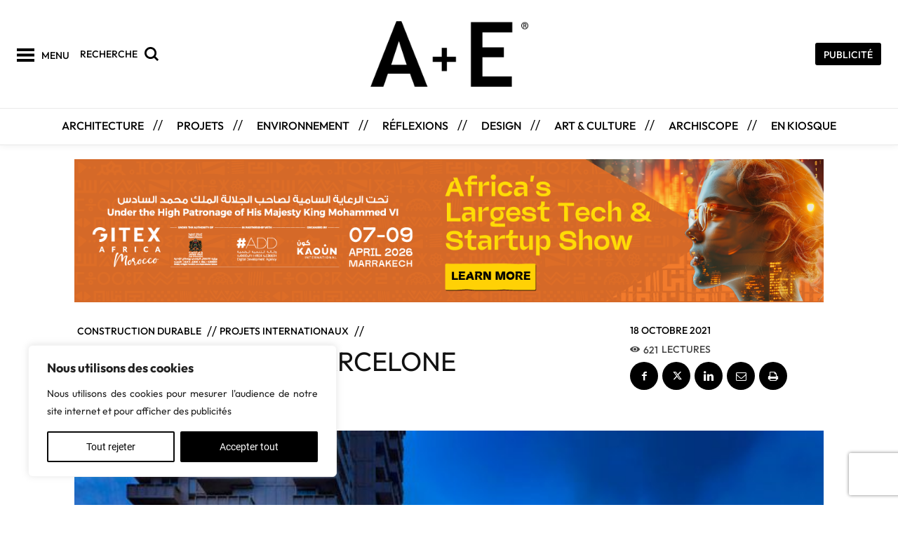

--- FILE ---
content_type: text/html; charset=UTF-8
request_url: https://aemagazine.ma/d525-barcelone-renovation-durable-architecture-sanzpont-arquitectura/
body_size: 76639
content:
<!doctype html > <!--[if IE 8]><html class="ie8" lang="en"> <![endif]--> <!--[if IE 9]><html class="ie9" lang="en"> <![endif]--> <!--[if gt IE 8]><!--><html dir="ltr" lang="fr-CA" prefix="og: https://ogp.me/ns#"> <!--<![endif]--><head><title>Immeuble D525 – Barcelone - A+E Magazine</title><link rel="preconnect" href="https://fonts.gstatic.com/" crossorigin/><link rel="preconnect" href="https://fonts.googleapis.com"/><style type="text/css">@font-face {
 font-family: 'Open Sans';
 font-style: italic;
 font-weight: 300;
 font-stretch: normal;
 font-display: swap;
 src: url(https://fonts.gstatic.com/s/opensans/v40/memQYaGs126MiZpBA-UFUIcVXSCEkx2cmqvXlWq8tWZ0Pw86hd0Rk5hkWVAexQ.ttf) format('truetype');
}
@font-face {
 font-family: 'Open Sans';
 font-style: italic;
 font-weight: 700;
 font-stretch: normal;
 font-display: swap;
 src: url(https://fonts.gstatic.com/s/opensans/v40/memQYaGs126MiZpBA-UFUIcVXSCEkx2cmqvXlWq8tWZ0Pw86hd0RkyFjWVAexQ.ttf) format('truetype');
}
@font-face {
 font-family: 'Open Sans';
 font-style: normal;
 font-weight: 300;
 font-stretch: normal;
 font-display: swap;
 src: url(https://fonts.gstatic.com/s/opensans/v40/memSYaGs126MiZpBA-UvWbX2vVnXBbObj2OVZyOOSr4dVJWUgsiH0B4gaVc.ttf) format('truetype');
}
@font-face {
 font-family: 'Open Sans';
 font-style: normal;
 font-weight: 400;
 font-stretch: normal;
 font-display: swap;
 src: url(https://fonts.gstatic.com/s/opensans/v40/memSYaGs126MiZpBA-UvWbX2vVnXBbObj2OVZyOOSr4dVJWUgsjZ0B4gaVc.ttf) format('truetype');
}
@font-face {
 font-family: 'Open Sans';
 font-style: normal;
 font-weight: 600;
 font-stretch: normal;
 font-display: swap;
 src: url(https://fonts.gstatic.com/s/opensans/v40/memSYaGs126MiZpBA-UvWbX2vVnXBbObj2OVZyOOSr4dVJWUgsgH1x4gaVc.ttf) format('truetype');
}
@font-face {
 font-family: 'Open Sans';
 font-style: normal;
 font-weight: 700;
 font-stretch: normal;
 font-display: swap;
 src: url(https://fonts.gstatic.com/s/opensans/v40/memSYaGs126MiZpBA-UvWbX2vVnXBbObj2OVZyOOSr4dVJWUgsg-1x4gaVc.ttf) format('truetype');
}
@font-face {
 font-family: 'Outfit';
 font-style: normal;
 font-weight: 300;
 font-display: swap;
 src: url(https://fonts.gstatic.com/s/outfit/v11/QGYyz_MVcBeNP4NjuGObqx1XmO1I4W61O4a0Fg.ttf) format('truetype');
}
@font-face {
 font-family: 'Outfit';
 font-style: normal;
 font-weight: 400;
 font-display: swap;
 src: url(https://fonts.gstatic.com/s/outfit/v11/QGYyz_MVcBeNP4NjuGObqx1XmO1I4TC1O4a0Fg.ttf) format('truetype');
}
@font-face {
 font-family: 'Outfit';
 font-style: normal;
 font-weight: 500;
 font-display: swap;
 src: url(https://fonts.gstatic.com/s/outfit/v11/QGYyz_MVcBeNP4NjuGObqx1XmO1I4QK1O4a0Fg.ttf) format('truetype');
}
@font-face {
 font-family: 'Outfit';
 font-style: normal;
 font-weight: 600;
 font-display: swap;
 src: url(https://fonts.gstatic.com/s/outfit/v11/QGYyz_MVcBeNP4NjuGObqx1XmO1I4e6yO4a0Fg.ttf) format('truetype');
}
@font-face {
 font-family: 'Outfit';
 font-style: normal;
 font-weight: 700;
 font-display: swap;
 src: url(https://fonts.gstatic.com/s/outfit/v11/QGYyz_MVcBeNP4NjuGObqx1XmO1I4deyO4a0Fg.ttf) format('truetype');
}
@font-face {
 font-family: 'PT Serif';
 font-style: normal;
 font-weight: 400;
 font-display: swap;
 src: url(https://fonts.gstatic.com/s/ptserif/v18/EJRVQgYoZZY2vCFuvAFWzro.ttf) format('truetype');
}
@font-face {
 font-family: 'Quattrocento';
 font-style: normal;
 font-weight: 400;
 font-display: swap;
 src: url(https://fonts.gstatic.com/s/quattrocento/v23/OZpEg_xvsDZQL_LKIF7q4jP3w2j_.ttf) format('truetype');
}
@font-face {
 font-family: 'Quattrocento';
 font-style: normal;
 font-weight: 700;
 font-display: swap;
 src: url(https://fonts.gstatic.com/s/quattrocento/v23/OZpbg_xvsDZQL_LKIF7q4jP_eE3vcKnd.ttf) format('truetype');
}
@font-face {
 font-family: 'Roboto';
 font-style: italic;
 font-weight: 300;
 font-display: swap;
 src: url(https://fonts.gstatic.com/s/roboto/v30/KFOjCnqEu92Fr1Mu51TjASc6CsE.ttf) format('truetype');
}
@font-face {
 font-family: 'Roboto';
 font-style: italic;
 font-weight: 700;
 font-display: swap;
 src: url(https://fonts.gstatic.com/s/roboto/v30/KFOjCnqEu92Fr1Mu51TzBic6CsE.ttf) format('truetype');
}
@font-face {
 font-family: 'Roboto';
 font-style: normal;
 font-weight: 300;
 font-display: swap;
 src: url(https://fonts.gstatic.com/s/roboto/v30/KFOlCnqEu92Fr1MmSU5fBBc9.ttf) format('truetype');
}
@font-face {
 font-family: 'Roboto';
 font-style: normal;
 font-weight: 400;
 font-display: swap;
 src: url(https://fonts.gstatic.com/s/roboto/v30/KFOmCnqEu92Fr1Mu4mxP.ttf) format('truetype');
}
@font-face {
 font-family: 'Roboto';
 font-style: normal;
 font-weight: 700;
 font-display: swap;
 src: url(https://fonts.gstatic.com/s/roboto/v30/KFOlCnqEu92Fr1MmWUlfBBc9.ttf) format('truetype');
}
@font-face {
 font-family: 'Work Sans';
 font-style: normal;
 font-weight: 400;
 font-display: swap;
 src: url(https://fonts.gstatic.com/s/worksans/v19/QGY_z_wNahGAdqQ43RhVcIgYT2Xz5u32K0nXBi8Jow.ttf) format('truetype');
}
@font-face {
 font-family: 'Work Sans';
 font-style: normal;
 font-weight: 500;
 font-display: swap;
 src: url(https://fonts.gstatic.com/s/worksans/v19/QGY_z_wNahGAdqQ43RhVcIgYT2Xz5u32K3vXBi8Jow.ttf) format('truetype');
}
@font-face {
 font-family: 'Work Sans';
 font-style: normal;
 font-weight: 600;
 font-display: swap;
 src: url(https://fonts.gstatic.com/s/worksans/v19/QGY_z_wNahGAdqQ43RhVcIgYT2Xz5u32K5fQBi8Jow.ttf) format('truetype');
} </style><link rel="stylesheet" id="siteground-optimizer-combined-css-1b418a5eaec8680550bae7fbaf5e9615" href="https://aemagazine.ma/wp-content/uploads/siteground-optimizer-assets/siteground-optimizer-combined-css-1b418a5eaec8680550bae7fbaf5e9615.css" media="all" /><link rel="preload" href="https://aemagazine.ma/wp-content/uploads/siteground-optimizer-assets/siteground-optimizer-combined-css-1b418a5eaec8680550bae7fbaf5e9615.css" as="style"><meta charset="UTF-8" /><meta name="viewport" content="width=device-width, initial-scale=1.0"><link rel="pingback" href="https://aemagazine.ma/xmlrpc.php" /> <!-- All in One SEO 4.9.3 - aioseo.com --><meta name="description" content="D525 Barcelona est un immeuble de bureaux situé à Barcelone, en Espagne, qui a été conçu selon le concept de la rénovation durable. Plus qu&#039;un simple bâtiment d&#039;avant-garde, le projet offre également des avantages en matière d&#039;environnement et de bien-être. Le nouveau siège du groupe Naturgy à Barcelone, une propriété immobilière de Inmobiliaria Colonial, est" /><meta name="robots" content="max-image-preview:large" /><meta name="author" content="La rédaction"/><link rel="canonical" href="https://aemagazine.ma/d525-barcelone-renovation-durable-architecture-sanzpont-arquitectura/" /><meta name="generator" content="All in One SEO (AIOSEO) 4.9.3" /><meta property="og:locale" content="fr_CA" /><meta property="og:site_name" content="A+E Magazine - Architecture et Environnement au Maroc" /><meta property="og:type" content="article" /><meta property="og:title" content="Immeuble D525 – Barcelone - A+E Magazine" /><meta property="og:description" content="D525 Barcelona est un immeuble de bureaux situé à Barcelone, en Espagne, qui a été conçu selon le concept de la rénovation durable. Plus qu&#039;un simple bâtiment d&#039;avant-garde, le projet offre également des avantages en matière d&#039;environnement et de bien-être. Le nouveau siège du groupe Naturgy à Barcelone, une propriété immobilière de Inmobiliaria Colonial, est" /><meta property="og:url" content="https://aemagazine.ma/d525-barcelone-renovation-durable-architecture-sanzpont-arquitectura/" /><meta property="og:image" content="https://aemagazine.ma/wp-content/uploads/2021/09/preview_5638-1_67952_sc_v2com.jpg" /><meta property="og:image:secure_url" content="https://aemagazine.ma/wp-content/uploads/2021/09/preview_5638-1_67952_sc_v2com.jpg" /><meta property="og:image:width" content="800" /><meta property="og:image:height" content="533" /><meta property="article:published_time" content="2021-10-18T08:00:00+00:00" /><meta property="article:modified_time" content="2021-10-18T08:00:00+00:00" /><meta property="article:publisher" content="https://facebook.com/aemagazine" /><meta name="twitter:card" content="summary_large_image" /><meta name="twitter:site" content="@aemagazine" /><meta name="twitter:title" content="Immeuble D525 – Barcelone - A+E Magazine" /><meta name="twitter:description" content="D525 Barcelona est un immeuble de bureaux situé à Barcelone, en Espagne, qui a été conçu selon le concept de la rénovation durable. Plus qu&#039;un simple bâtiment d&#039;avant-garde, le projet offre également des avantages en matière d&#039;environnement et de bien-être. Le nouveau siège du groupe Naturgy à Barcelone, une propriété immobilière de Inmobiliaria Colonial, est" /><meta name="twitter:creator" content="@aemagazine" /><meta name="twitter:image" content="https://aemagazine.ma/wp-content/uploads/2021/09/preview_5638-1_67952_sc_v2com.jpg" /> <script type="application/ld+json" class="aioseo-schema"> {"@context":"https:\/\/schema.org","@graph":[{"@type":"BlogPosting","@id":"https:\/\/aemagazine.ma\/d525-barcelone-renovation-durable-architecture-sanzpont-arquitectura\/#blogposting","name":"Immeuble D525 \u2013 Barcelone - A+E Magazine","headline":"Immeuble D525 &#8211; Barcelone","author":{"@id":"https:\/\/aemagazine.ma\/author\/fatima-zouiden\/#author"},"publisher":{"@id":"https:\/\/aemagazine.ma\/#organization"},"image":{"@type":"ImageObject","url":"https:\/\/aemagazine.ma\/wp-content\/uploads\/2021\/09\/preview_5638-1_67952_sc_v2com.jpg","width":800,"height":533},"datePublished":"2021-10-18T10:00:00+01:00","dateModified":"2021-10-18T10:00:00+01:00","inLanguage":"fr-CA","mainEntityOfPage":{"@id":"https:\/\/aemagazine.ma\/d525-barcelone-renovation-durable-architecture-sanzpont-arquitectura\/#webpage"},"isPartOf":{"@id":"https:\/\/aemagazine.ma\/d525-barcelone-renovation-durable-architecture-sanzpont-arquitectura\/#webpage"},"articleSection":"CONSTRUCTION DURABLE, PROJETS INTERNATIONAUX, D525 Barcelone, immeuble de bureaux, R\u00e9novation durable"},{"@type":"BreadcrumbList","@id":"https:\/\/aemagazine.ma\/d525-barcelone-renovation-durable-architecture-sanzpont-arquitectura\/#breadcrumblist","itemListElement":[{"@type":"ListItem","@id":"https:\/\/aemagazine.ma#listItem","position":1,"name":"Accueil","item":"https:\/\/aemagazine.ma","nextItem":{"@type":"ListItem","@id":"https:\/\/aemagazine.ma\/category\/projets\/#listItem","name":"PROJETS"}},{"@type":"ListItem","@id":"https:\/\/aemagazine.ma\/category\/projets\/#listItem","position":2,"name":"PROJETS","item":"https:\/\/aemagazine.ma\/category\/projets\/","nextItem":{"@type":"ListItem","@id":"https:\/\/aemagazine.ma\/category\/projets\/projets-internationaux\/#listItem","name":"PROJETS INTERNATIONAUX"},"previousItem":{"@type":"ListItem","@id":"https:\/\/aemagazine.ma#listItem","name":"Accueil"}},{"@type":"ListItem","@id":"https:\/\/aemagazine.ma\/category\/projets\/projets-internationaux\/#listItem","position":3,"name":"PROJETS INTERNATIONAUX","item":"https:\/\/aemagazine.ma\/category\/projets\/projets-internationaux\/","nextItem":{"@type":"ListItem","@id":"https:\/\/aemagazine.ma\/d525-barcelone-renovation-durable-architecture-sanzpont-arquitectura\/#listItem","name":"Immeuble D525 &#8211; Barcelone"},"previousItem":{"@type":"ListItem","@id":"https:\/\/aemagazine.ma\/category\/projets\/#listItem","name":"PROJETS"}},{"@type":"ListItem","@id":"https:\/\/aemagazine.ma\/d525-barcelone-renovation-durable-architecture-sanzpont-arquitectura\/#listItem","position":4,"name":"Immeuble D525 &#8211; Barcelone","previousItem":{"@type":"ListItem","@id":"https:\/\/aemagazine.ma\/category\/projets\/projets-internationaux\/#listItem","name":"PROJETS INTERNATIONAUX"}}]},{"@type":"Organization","@id":"https:\/\/aemagazine.ma\/#organization","name":"A+E Magazine","description":"Architecture et Environnement au Maroc","url":"https:\/\/aemagazine.ma\/","telephone":"+212522263881","logo":{"@type":"ImageObject","url":"https:\/\/aemagazine.ma\/wp59\/wp-content\/uploads\/2020\/09\/LOGO-G-Archimedia-Blanc.jpg","@id":"https:\/\/aemagazine.ma\/d525-barcelone-renovation-durable-architecture-sanzpont-arquitectura\/#organizationLogo"},"image":{"@id":"https:\/\/aemagazine.ma\/d525-barcelone-renovation-durable-architecture-sanzpont-arquitectura\/#organizationLogo"},"sameAs":["https:\/\/facebook.com\/aemagazine","https:\/\/x.com\/aemagazine","https:\/\/instagram.com\/aemagazine","https:\/\/pinterest.com\/aemagazine","https:\/\/youtube.com\/aemagazine","https:\/\/linkedin.com\/in\/aemagazine"]},{"@type":"Person","@id":"https:\/\/aemagazine.ma\/author\/fatima-zouiden\/#author","url":"https:\/\/aemagazine.ma\/author\/fatima-zouiden\/","name":"La r\u00e9daction","image":{"@type":"ImageObject","@id":"https:\/\/aemagazine.ma\/d525-barcelone-renovation-durable-architecture-sanzpont-arquitectura\/#authorImage","url":"https:\/\/secure.gravatar.com\/avatar\/e100e44993f1db2aed3e1f193e474c9d0bf7900291704e5da3f439a5d1d70219?s=96&d=mm&r=g","width":96,"height":96,"caption":"La r\u00e9daction"}},{"@type":"WebPage","@id":"https:\/\/aemagazine.ma\/d525-barcelone-renovation-durable-architecture-sanzpont-arquitectura\/#webpage","url":"https:\/\/aemagazine.ma\/d525-barcelone-renovation-durable-architecture-sanzpont-arquitectura\/#webpage","name":"Immeuble D525 \u2013 Barcelone - A+E Magazine","description":"D525 Barcelona est un immeuble de bureaux situ\u00e9 \u00e0 Barcelone, en Espagne, qui a \u00e9t\u00e9 con\u00e7u selon le concept de la r\u00e9novation durable. Plus qu'un simple b\u00e2timent d'avant-garde, le projet offre \u00e9galement des avantages en mati\u00e8re d'environnement et de bien-\u00eatre. Le nouveau si\u00e8ge du groupe Naturgy \u00e0 Barcelone, une propri\u00e9t\u00e9 immobili\u00e8re de Inmobiliaria Colonial, est","inLanguage":"fr-CA","isPartOf":{"@id":"https:\/\/aemagazine.ma\/#website"},"breadcrumb":{"@id":"https:\/\/aemagazine.ma\/d525-barcelone-renovation-durable-architecture-sanzpont-arquitectura\/#webpage"},"author":{"@id":"https:\/\/aemagazine.ma\/author\/fatima-zouiden\/#author"},"creator":{"@id":"https:\/\/aemagazine.ma\/author\/fatima-zouiden\/#author"},"image":{"@type":"ImageObject","url":"https:\/\/aemagazine.ma\/wp-content\/uploads\/2021\/09\/preview_5638-1_67952_sc_v2com.jpg","@id":"https:\/\/aemagazine.ma\/d525-barcelone-renovation-durable-architecture-sanzpont-arquitectura\/#mainImage","width":800,"height":533},"primaryImageOfPage":{"@id":"https:\/\/aemagazine.ma\/d525-barcelone-renovation-durable-architecture-sanzpont-arquitectura\/#mainImage"},"datePublished":"2021-10-18T10:00:00+01:00","dateModified":"2021-10-18T10:00:00+01:00"},{"@type":"WebSite","@id":"https:\/\/aemagazine.ma\/#website","url":"https:\/\/aemagazine.ma\/","name":"A+E Magazine","description":"Architecture et Environnement au Maroc","inLanguage":"fr-CA","publisher":{"@id":"https:\/\/aemagazine.ma\/#organization"}}]} </script> <!-- All in One SEO --><link rel="icon" type="image/png" href="https://aemagazine.ma/wp-content/uploads/2020/11/icone.jpg"><link rel="apple-touch-icon" sizes="76x76" href="https://aemagazine.ma/wp-content/uploads/2020/11/icone.jpg"/><link rel="apple-touch-icon" sizes="120x120" href="https://aemagazine.ma/wp-content/uploads/2020/11/icone.jpg"/><link rel="apple-touch-icon" sizes="152x152" href="https://aemagazine.ma/wp-content/uploads/2020/11/icone.jpg"/><link rel="apple-touch-icon" sizes="114x114" href="https://aemagazine.ma/wp-content/uploads/2020/11/icone.jpg"/><link rel="apple-touch-icon" sizes="144x144" href="https://aemagazine.ma/wp-content/uploads/2020/11/icone.jpg"/> <script src="https://www.recaptcha.net/recaptcha/api.js?render=6LfL13cpAAAAAOvYKJ141bP5zCd93Uf2hoHBJ_my"></script><link rel='dns-prefetch' href='//www.googletagmanager.com' /><link rel='dns-prefetch' href='//fonts.googleapis.com' /><link rel="alternate" title="oEmbed (JSON)" type="application/json+oembed" href="https://aemagazine.ma/wp-json/oembed/1.0/embed?url=https%3A%2F%2Faemagazine.ma%2Fd525-barcelone-renovation-durable-architecture-sanzpont-arquitectura%2F" /><link rel="alternate" title="oEmbed (XML)" type="text/xml+oembed" href="https://aemagazine.ma/wp-json/oembed/1.0/embed?url=https%3A%2F%2Faemagazine.ma%2Fd525-barcelone-renovation-durable-architecture-sanzpont-arquitectura%2F&#038;format=xml" /> <style id='wp-img-auto-sizes-contain-inline-css' type='text/css'> img:is([sizes=auto i],[sizes^="auto," i]){contain-intrinsic-size:3000px 1500px}
/*# sourceURL=wp-img-auto-sizes-contain-inline-css */ </style> <style id='vp-dynamic-styles-rmuwL-inline-css' type='text/css'> .vp-id-rmuwL .vp-portfolio__items {
 --vp-items__gap: 15px;
}
/*# sourceURL=vp-dynamic-styles-rmuwL-inline-css */ </style> <style id='visual-portfolio-popup-fancybox-inline-css' type='text/css'> .vp-fancybox .fancybox-bg { background-color: #1e1e1e; }
/*# sourceURL=visual-portfolio-popup-fancybox-inline-css */ </style> <style id='wp-emoji-styles-inline-css' type='text/css'> img.wp-smiley, img.emoji {
 display: inline !important;
 border: none !important;
 box-shadow: none !important;
 height: 1em !important;
 width: 1em !important;
 margin: 0 0.07em !important;
 vertical-align: -0.1em !important;
 background: none !important;
 padding: 0 !important;
 }
/*# sourceURL=wp-emoji-styles-inline-css */ </style> <style id='wp-block-library-inline-css' type='text/css'> :root{--wp-block-synced-color:#7a00df;--wp-block-synced-color--rgb:122,0,223;--wp-bound-block-color:var(--wp-block-synced-color);--wp-editor-canvas-background:#ddd;--wp-admin-theme-color:#007cba;--wp-admin-theme-color--rgb:0,124,186;--wp-admin-theme-color-darker-10:#006ba1;--wp-admin-theme-color-darker-10--rgb:0,107,160.5;--wp-admin-theme-color-darker-20:#005a87;--wp-admin-theme-color-darker-20--rgb:0,90,135;--wp-admin-border-width-focus:2px}@media (min-resolution:192dpi){:root{--wp-admin-border-width-focus:1.5px}}.wp-element-button{cursor:pointer}:root .has-very-light-gray-background-color{background-color:#eee}:root .has-very-dark-gray-background-color{background-color:#313131}:root .has-very-light-gray-color{color:#eee}:root .has-very-dark-gray-color{color:#313131}:root .has-vivid-green-cyan-to-vivid-cyan-blue-gradient-background{background:linear-gradient(135deg,#00d084,#0693e3)}:root .has-purple-crush-gradient-background{background:linear-gradient(135deg,#34e2e4,#4721fb 50%,#ab1dfe)}:root .has-hazy-dawn-gradient-background{background:linear-gradient(135deg,#faaca8,#dad0ec)}:root .has-subdued-olive-gradient-background{background:linear-gradient(135deg,#fafae1,#67a671)}:root .has-atomic-cream-gradient-background{background:linear-gradient(135deg,#fdd79a,#004a59)}:root .has-nightshade-gradient-background{background:linear-gradient(135deg,#330968,#31cdcf)}:root .has-midnight-gradient-background{background:linear-gradient(135deg,#020381,#2874fc)}:root{--wp--preset--font-size--normal:16px;--wp--preset--font-size--huge:42px}.has-regular-font-size{font-size:1em}.has-larger-font-size{font-size:2.625em}.has-normal-font-size{font-size:var(--wp--preset--font-size--normal)}.has-huge-font-size{font-size:var(--wp--preset--font-size--huge)}.has-text-align-center{text-align:center}.has-text-align-left{text-align:left}.has-text-align-right{text-align:right}.has-fit-text{white-space:nowrap!important}#end-resizable-editor-section{display:none}.aligncenter{clear:both}.items-justified-left{justify-content:flex-start}.items-justified-center{justify-content:center}.items-justified-right{justify-content:flex-end}.items-justified-space-between{justify-content:space-between}.screen-reader-text{border:0;clip-path:inset(50%);height:1px;margin:-1px;overflow:hidden;padding:0;position:absolute;width:1px;word-wrap:normal!important}.screen-reader-text:focus{background-color:#ddd;clip-path:none;color:#444;display:block;font-size:1em;height:auto;left:5px;line-height:normal;padding:15px 23px 14px;text-decoration:none;top:5px;width:auto;z-index:100000}html :where(.has-border-color){border-style:solid}html :where([style*=border-top-color]){border-top-style:solid}html :where([style*=border-right-color]){border-right-style:solid}html :where([style*=border-bottom-color]){border-bottom-style:solid}html :where([style*=border-left-color]){border-left-style:solid}html :where([style*=border-width]){border-style:solid}html :where([style*=border-top-width]){border-top-style:solid}html :where([style*=border-right-width]){border-right-style:solid}html :where([style*=border-bottom-width]){border-bottom-style:solid}html :where([style*=border-left-width]){border-left-style:solid}html :where(img[class*=wp-image-]){height:auto;max-width:100%}:where(figure){margin:0 0 1em}html :where(.is-position-sticky){--wp-admin--admin-bar--position-offset:var(--wp-admin--admin-bar--height,0px)}@media screen and (max-width:600px){html :where(.is-position-sticky){--wp-admin--admin-bar--position-offset:0px}}
/*# sourceURL=wp-block-library-inline-css */ </style><style id='wp-block-heading-inline-css' type='text/css'> h1:where(.wp-block-heading).has-background,h2:where(.wp-block-heading).has-background,h3:where(.wp-block-heading).has-background,h4:where(.wp-block-heading).has-background,h5:where(.wp-block-heading).has-background,h6:where(.wp-block-heading).has-background{padding:1.25em 2.375em}h1.has-text-align-left[style*=writing-mode]:where([style*=vertical-lr]),h1.has-text-align-right[style*=writing-mode]:where([style*=vertical-rl]),h2.has-text-align-left[style*=writing-mode]:where([style*=vertical-lr]),h2.has-text-align-right[style*=writing-mode]:where([style*=vertical-rl]),h3.has-text-align-left[style*=writing-mode]:where([style*=vertical-lr]),h3.has-text-align-right[style*=writing-mode]:where([style*=vertical-rl]),h4.has-text-align-left[style*=writing-mode]:where([style*=vertical-lr]),h4.has-text-align-right[style*=writing-mode]:where([style*=vertical-rl]),h5.has-text-align-left[style*=writing-mode]:where([style*=vertical-lr]),h5.has-text-align-right[style*=writing-mode]:where([style*=vertical-rl]),h6.has-text-align-left[style*=writing-mode]:where([style*=vertical-lr]),h6.has-text-align-right[style*=writing-mode]:where([style*=vertical-rl]){rotate:180deg}
/*# sourceURL=https://aemagazine.ma/wp-includes/blocks/heading/style.min.css */ </style> <style id='wp-block-image-inline-css' type='text/css'> .wp-block-image>a,.wp-block-image>figure>a{display:inline-block}.wp-block-image img{box-sizing:border-box;height:auto;max-width:100%;vertical-align:bottom}@media not (prefers-reduced-motion){.wp-block-image img.hide{visibility:hidden}.wp-block-image img.show{animation:show-content-image .4s}}.wp-block-image[style*=border-radius] img,.wp-block-image[style*=border-radius]>a{border-radius:inherit}.wp-block-image.has-custom-border img{box-sizing:border-box}.wp-block-image.aligncenter{text-align:center}.wp-block-image.alignfull>a,.wp-block-image.alignwide>a{width:100%}.wp-block-image.alignfull img,.wp-block-image.alignwide img{height:auto;width:100%}.wp-block-image .aligncenter,.wp-block-image .alignleft,.wp-block-image .alignright,.wp-block-image.aligncenter,.wp-block-image.alignleft,.wp-block-image.alignright{display:table}.wp-block-image .aligncenter>figcaption,.wp-block-image .alignleft>figcaption,.wp-block-image .alignright>figcaption,.wp-block-image.aligncenter>figcaption,.wp-block-image.alignleft>figcaption,.wp-block-image.alignright>figcaption{caption-side:bottom;display:table-caption}.wp-block-image .alignleft{float:left;margin:.5em 1em .5em 0}.wp-block-image .alignright{float:right;margin:.5em 0 .5em 1em}.wp-block-image .aligncenter{margin-left:auto;margin-right:auto}.wp-block-image :where(figcaption){margin-bottom:1em;margin-top:.5em}.wp-block-image.is-style-circle-mask img{border-radius:9999px}@supports ((-webkit-mask-image:none) or (mask-image:none)) or (-webkit-mask-image:none){.wp-block-image.is-style-circle-mask img{border-radius:0;-webkit-mask-image:url('data:image/svg+xml;utf8,<svg viewBox="0 0 100 100" xmlns="http://www.w3.org/2000/svg"><circle cx="50" cy="50" r="50"/></svg>');mask-image:url('data:image/svg+xml;utf8,<svg viewBox="0 0 100 100" xmlns="http://www.w3.org/2000/svg"><circle cx="50" cy="50" r="50"/></svg>');mask-mode:alpha;-webkit-mask-position:center;mask-position:center;-webkit-mask-repeat:no-repeat;mask-repeat:no-repeat;-webkit-mask-size:contain;mask-size:contain}}:root :where(.wp-block-image.is-style-rounded img,.wp-block-image .is-style-rounded img){border-radius:9999px}.wp-block-image figure{margin:0}.wp-lightbox-container{display:flex;flex-direction:column;position:relative}.wp-lightbox-container img{cursor:zoom-in}.wp-lightbox-container img:hover+button{opacity:1}.wp-lightbox-container button{align-items:center;backdrop-filter:blur(16px) saturate(180%);background-color:#5a5a5a40;border:none;border-radius:4px;cursor:zoom-in;display:flex;height:20px;justify-content:center;opacity:0;padding:0;position:absolute;right:16px;text-align:center;top:16px;width:20px;z-index:100}@media not (prefers-reduced-motion){.wp-lightbox-container button{transition:opacity .2s ease}}.wp-lightbox-container button:focus-visible{outline:3px auto #5a5a5a40;outline:3px auto -webkit-focus-ring-color;outline-offset:3px}.wp-lightbox-container button:hover{cursor:pointer;opacity:1}.wp-lightbox-container button:focus{opacity:1}.wp-lightbox-container button:focus,.wp-lightbox-container button:hover,.wp-lightbox-container button:not(:hover):not(:active):not(.has-background){background-color:#5a5a5a40;border:none}.wp-lightbox-overlay{box-sizing:border-box;cursor:zoom-out;height:100vh;left:0;overflow:hidden;position:fixed;top:0;visibility:hidden;width:100%;z-index:100000}.wp-lightbox-overlay .close-button{align-items:center;cursor:pointer;display:flex;justify-content:center;min-height:40px;min-width:40px;padding:0;position:absolute;right:calc(env(safe-area-inset-right) + 16px);top:calc(env(safe-area-inset-top) + 16px);z-index:5000000}.wp-lightbox-overlay .close-button:focus,.wp-lightbox-overlay .close-button:hover,.wp-lightbox-overlay .close-button:not(:hover):not(:active):not(.has-background){background:none;border:none}.wp-lightbox-overlay .lightbox-image-container{height:var(--wp--lightbox-container-height);left:50%;overflow:hidden;position:absolute;top:50%;transform:translate(-50%,-50%);transform-origin:top left;width:var(--wp--lightbox-container-width);z-index:9999999999}.wp-lightbox-overlay .wp-block-image{align-items:center;box-sizing:border-box;display:flex;height:100%;justify-content:center;margin:0;position:relative;transform-origin:0 0;width:100%;z-index:3000000}.wp-lightbox-overlay .wp-block-image img{height:var(--wp--lightbox-image-height);min-height:var(--wp--lightbox-image-height);min-width:var(--wp--lightbox-image-width);width:var(--wp--lightbox-image-width)}.wp-lightbox-overlay .wp-block-image figcaption{display:none}.wp-lightbox-overlay button{background:none;border:none}.wp-lightbox-overlay .scrim{background-color:#fff;height:100%;opacity:.9;position:absolute;width:100%;z-index:2000000}.wp-lightbox-overlay.active{visibility:visible}@media not (prefers-reduced-motion){.wp-lightbox-overlay.active{animation:turn-on-visibility .25s both}.wp-lightbox-overlay.active img{animation:turn-on-visibility .35s both}.wp-lightbox-overlay.show-closing-animation:not(.active){animation:turn-off-visibility .35s both}.wp-lightbox-overlay.show-closing-animation:not(.active) img{animation:turn-off-visibility .25s both}.wp-lightbox-overlay.zoom.active{animation:none;opacity:1;visibility:visible}.wp-lightbox-overlay.zoom.active .lightbox-image-container{animation:lightbox-zoom-in .4s}.wp-lightbox-overlay.zoom.active .lightbox-image-container img{animation:none}.wp-lightbox-overlay.zoom.active .scrim{animation:turn-on-visibility .4s forwards}.wp-lightbox-overlay.zoom.show-closing-animation:not(.active){animation:none}.wp-lightbox-overlay.zoom.show-closing-animation:not(.active) .lightbox-image-container{animation:lightbox-zoom-out .4s}.wp-lightbox-overlay.zoom.show-closing-animation:not(.active) .lightbox-image-container img{animation:none}.wp-lightbox-overlay.zoom.show-closing-animation:not(.active) .scrim{animation:turn-off-visibility .4s forwards}}@keyframes show-content-image{0%{visibility:hidden}99%{visibility:hidden}to{visibility:visible}}@keyframes turn-on-visibility{0%{opacity:0}to{opacity:1}}@keyframes turn-off-visibility{0%{opacity:1;visibility:visible}99%{opacity:0;visibility:visible}to{opacity:0;visibility:hidden}}@keyframes lightbox-zoom-in{0%{transform:translate(calc((-100vw + var(--wp--lightbox-scrollbar-width))/2 + var(--wp--lightbox-initial-left-position)),calc(-50vh + var(--wp--lightbox-initial-top-position))) scale(var(--wp--lightbox-scale))}to{transform:translate(-50%,-50%) scale(1)}}@keyframes lightbox-zoom-out{0%{transform:translate(-50%,-50%) scale(1);visibility:visible}99%{visibility:visible}to{transform:translate(calc((-100vw + var(--wp--lightbox-scrollbar-width))/2 + var(--wp--lightbox-initial-left-position)),calc(-50vh + var(--wp--lightbox-initial-top-position))) scale(var(--wp--lightbox-scale));visibility:hidden}}
/*# sourceURL=https://aemagazine.ma/wp-includes/blocks/image/style.min.css */ </style> <style id='wp-block-paragraph-inline-css' type='text/css'> .is-small-text{font-size:.875em}.is-regular-text{font-size:1em}.is-large-text{font-size:2.25em}.is-larger-text{font-size:3em}.has-drop-cap:not(:focus):first-letter{float:left;font-size:8.4em;font-style:normal;font-weight:100;line-height:.68;margin:.05em .1em 0 0;text-transform:uppercase}body.rtl .has-drop-cap:not(:focus):first-letter{float:none;margin-left:.1em}p.has-drop-cap.has-background{overflow:hidden}:root :where(p.has-background){padding:1.25em 2.375em}:where(p.has-text-color:not(.has-link-color)) a{color:inherit}p.has-text-align-left[style*="writing-mode:vertical-lr"],p.has-text-align-right[style*="writing-mode:vertical-rl"]{rotate:180deg}
/*# sourceURL=https://aemagazine.ma/wp-includes/blocks/paragraph/style.min.css */ </style> <style id='wp-block-separator-inline-css' type='text/css'> @charset "UTF-8";.wp-block-separator{border:none;border-top:2px solid}:root :where(.wp-block-separator.is-style-dots){height:auto;line-height:1;text-align:center}:root :where(.wp-block-separator.is-style-dots):before{color:currentColor;content:"···";font-family:serif;font-size:1.5em;letter-spacing:2em;padding-left:2em}.wp-block-separator.is-style-dots{background:none!important;border:none!important}
/*# sourceURL=https://aemagazine.ma/wp-includes/blocks/separator/style.min.css */ </style> <style id='wp-block-table-inline-css' type='text/css'> .wp-block-table{overflow-x:auto}.wp-block-table table{border-collapse:collapse;width:100%}.wp-block-table thead{border-bottom:3px solid}.wp-block-table tfoot{border-top:3px solid}.wp-block-table td,.wp-block-table th{border:1px solid;padding:.5em}.wp-block-table .has-fixed-layout{table-layout:fixed;width:100%}.wp-block-table .has-fixed-layout td,.wp-block-table .has-fixed-layout th{word-break:break-word}.wp-block-table.aligncenter,.wp-block-table.alignleft,.wp-block-table.alignright{display:table;width:auto}.wp-block-table.aligncenter td,.wp-block-table.aligncenter th,.wp-block-table.alignleft td,.wp-block-table.alignleft th,.wp-block-table.alignright td,.wp-block-table.alignright th{word-break:break-word}.wp-block-table .has-subtle-light-gray-background-color{background-color:#f3f4f5}.wp-block-table .has-subtle-pale-green-background-color{background-color:#e9fbe5}.wp-block-table .has-subtle-pale-blue-background-color{background-color:#e7f5fe}.wp-block-table .has-subtle-pale-pink-background-color{background-color:#fcf0ef}.wp-block-table.is-style-stripes{background-color:initial;border-collapse:inherit;border-spacing:0}.wp-block-table.is-style-stripes tbody tr:nth-child(odd){background-color:#f0f0f0}.wp-block-table.is-style-stripes.has-subtle-light-gray-background-color tbody tr:nth-child(odd){background-color:#f3f4f5}.wp-block-table.is-style-stripes.has-subtle-pale-green-background-color tbody tr:nth-child(odd){background-color:#e9fbe5}.wp-block-table.is-style-stripes.has-subtle-pale-blue-background-color tbody tr:nth-child(odd){background-color:#e7f5fe}.wp-block-table.is-style-stripes.has-subtle-pale-pink-background-color tbody tr:nth-child(odd){background-color:#fcf0ef}.wp-block-table.is-style-stripes td,.wp-block-table.is-style-stripes th{border-color:#0000}.wp-block-table.is-style-stripes{border-bottom:1px solid #f0f0f0}.wp-block-table .has-border-color td,.wp-block-table .has-border-color th,.wp-block-table .has-border-color tr,.wp-block-table .has-border-color>*{border-color:inherit}.wp-block-table table[style*=border-top-color] tr:first-child,.wp-block-table table[style*=border-top-color] tr:first-child td,.wp-block-table table[style*=border-top-color] tr:first-child th,.wp-block-table table[style*=border-top-color]>*,.wp-block-table table[style*=border-top-color]>* td,.wp-block-table table[style*=border-top-color]>* th{border-top-color:inherit}.wp-block-table table[style*=border-top-color] tr:not(:first-child){border-top-color:initial}.wp-block-table table[style*=border-right-color] td:last-child,.wp-block-table table[style*=border-right-color] th,.wp-block-table table[style*=border-right-color] tr,.wp-block-table table[style*=border-right-color]>*{border-right-color:inherit}.wp-block-table table[style*=border-bottom-color] tr:last-child,.wp-block-table table[style*=border-bottom-color] tr:last-child td,.wp-block-table table[style*=border-bottom-color] tr:last-child th,.wp-block-table table[style*=border-bottom-color]>*,.wp-block-table table[style*=border-bottom-color]>* td,.wp-block-table table[style*=border-bottom-color]>* th{border-bottom-color:inherit}.wp-block-table table[style*=border-bottom-color] tr:not(:last-child){border-bottom-color:initial}.wp-block-table table[style*=border-left-color] td:first-child,.wp-block-table table[style*=border-left-color] th,.wp-block-table table[style*=border-left-color] tr,.wp-block-table table[style*=border-left-color]>*{border-left-color:inherit}.wp-block-table table[style*=border-style] td,.wp-block-table table[style*=border-style] th,.wp-block-table table[style*=border-style] tr,.wp-block-table table[style*=border-style]>*{border-style:inherit}.wp-block-table table[style*=border-width] td,.wp-block-table table[style*=border-width] th,.wp-block-table table[style*=border-width] tr,.wp-block-table table[style*=border-width]>*{border-style:inherit;border-width:inherit}
/*# sourceURL=https://aemagazine.ma/wp-includes/blocks/table/style.min.css */ </style> <style id='global-styles-inline-css' type='text/css'> :root{--wp--preset--aspect-ratio--square: 1;--wp--preset--aspect-ratio--4-3: 4/3;--wp--preset--aspect-ratio--3-4: 3/4;--wp--preset--aspect-ratio--3-2: 3/2;--wp--preset--aspect-ratio--2-3: 2/3;--wp--preset--aspect-ratio--16-9: 16/9;--wp--preset--aspect-ratio--9-16: 9/16;--wp--preset--color--black: #000000;--wp--preset--color--cyan-bluish-gray: #abb8c3;--wp--preset--color--white: #ffffff;--wp--preset--color--pale-pink: #f78da7;--wp--preset--color--vivid-red: #cf2e2e;--wp--preset--color--luminous-vivid-orange: #ff6900;--wp--preset--color--luminous-vivid-amber: #fcb900;--wp--preset--color--light-green-cyan: #7bdcb5;--wp--preset--color--vivid-green-cyan: #00d084;--wp--preset--color--pale-cyan-blue: #8ed1fc;--wp--preset--color--vivid-cyan-blue: #0693e3;--wp--preset--color--vivid-purple: #9b51e0;--wp--preset--gradient--vivid-cyan-blue-to-vivid-purple: linear-gradient(135deg,rgb(6,147,227) 0%,rgb(155,81,224) 100%);--wp--preset--gradient--light-green-cyan-to-vivid-green-cyan: linear-gradient(135deg,rgb(122,220,180) 0%,rgb(0,208,130) 100%);--wp--preset--gradient--luminous-vivid-amber-to-luminous-vivid-orange: linear-gradient(135deg,rgb(252,185,0) 0%,rgb(255,105,0) 100%);--wp--preset--gradient--luminous-vivid-orange-to-vivid-red: linear-gradient(135deg,rgb(255,105,0) 0%,rgb(207,46,46) 100%);--wp--preset--gradient--very-light-gray-to-cyan-bluish-gray: linear-gradient(135deg,rgb(238,238,238) 0%,rgb(169,184,195) 100%);--wp--preset--gradient--cool-to-warm-spectrum: linear-gradient(135deg,rgb(74,234,220) 0%,rgb(151,120,209) 20%,rgb(207,42,186) 40%,rgb(238,44,130) 60%,rgb(251,105,98) 80%,rgb(254,248,76) 100%);--wp--preset--gradient--blush-light-purple: linear-gradient(135deg,rgb(255,206,236) 0%,rgb(152,150,240) 100%);--wp--preset--gradient--blush-bordeaux: linear-gradient(135deg,rgb(254,205,165) 0%,rgb(254,45,45) 50%,rgb(107,0,62) 100%);--wp--preset--gradient--luminous-dusk: linear-gradient(135deg,rgb(255,203,112) 0%,rgb(199,81,192) 50%,rgb(65,88,208) 100%);--wp--preset--gradient--pale-ocean: linear-gradient(135deg,rgb(255,245,203) 0%,rgb(182,227,212) 50%,rgb(51,167,181) 100%);--wp--preset--gradient--electric-grass: linear-gradient(135deg,rgb(202,248,128) 0%,rgb(113,206,126) 100%);--wp--preset--gradient--midnight: linear-gradient(135deg,rgb(2,3,129) 0%,rgb(40,116,252) 100%);--wp--preset--font-size--small: 11px;--wp--preset--font-size--medium: 20px;--wp--preset--font-size--large: 32px;--wp--preset--font-size--x-large: 42px;--wp--preset--font-size--regular: 15px;--wp--preset--font-size--larger: 50px;--wp--preset--spacing--20: 0.44rem;--wp--preset--spacing--30: 0.67rem;--wp--preset--spacing--40: 1rem;--wp--preset--spacing--50: 1.5rem;--wp--preset--spacing--60: 2.25rem;--wp--preset--spacing--70: 3.38rem;--wp--preset--spacing--80: 5.06rem;--wp--preset--shadow--natural: 6px 6px 9px rgba(0, 0, 0, 0.2);--wp--preset--shadow--deep: 12px 12px 50px rgba(0, 0, 0, 0.4);--wp--preset--shadow--sharp: 6px 6px 0px rgba(0, 0, 0, 0.2);--wp--preset--shadow--outlined: 6px 6px 0px -3px rgb(255, 255, 255), 6px 6px rgb(0, 0, 0);--wp--preset--shadow--crisp: 6px 6px 0px rgb(0, 0, 0);}:where(.is-layout-flex){gap: 0.5em;}:where(.is-layout-grid){gap: 0.5em;}body .is-layout-flex{display: flex;}.is-layout-flex{flex-wrap: wrap;align-items: center;}.is-layout-flex > :is(*, div){margin: 0;}body .is-layout-grid{display: grid;}.is-layout-grid > :is(*, div){margin: 0;}:where(.wp-block-columns.is-layout-flex){gap: 2em;}:where(.wp-block-columns.is-layout-grid){gap: 2em;}:where(.wp-block-post-template.is-layout-flex){gap: 1.25em;}:where(.wp-block-post-template.is-layout-grid){gap: 1.25em;}.has-black-color{color: var(--wp--preset--color--black) !important;}.has-cyan-bluish-gray-color{color: var(--wp--preset--color--cyan-bluish-gray) !important;}.has-white-color{color: var(--wp--preset--color--white) !important;}.has-pale-pink-color{color: var(--wp--preset--color--pale-pink) !important;}.has-vivid-red-color{color: var(--wp--preset--color--vivid-red) !important;}.has-luminous-vivid-orange-color{color: var(--wp--preset--color--luminous-vivid-orange) !important;}.has-luminous-vivid-amber-color{color: var(--wp--preset--color--luminous-vivid-amber) !important;}.has-light-green-cyan-color{color: var(--wp--preset--color--light-green-cyan) !important;}.has-vivid-green-cyan-color{color: var(--wp--preset--color--vivid-green-cyan) !important;}.has-pale-cyan-blue-color{color: var(--wp--preset--color--pale-cyan-blue) !important;}.has-vivid-cyan-blue-color{color: var(--wp--preset--color--vivid-cyan-blue) !important;}.has-vivid-purple-color{color: var(--wp--preset--color--vivid-purple) !important;}.has-black-background-color{background-color: var(--wp--preset--color--black) !important;}.has-cyan-bluish-gray-background-color{background-color: var(--wp--preset--color--cyan-bluish-gray) !important;}.has-white-background-color{background-color: var(--wp--preset--color--white) !important;}.has-pale-pink-background-color{background-color: var(--wp--preset--color--pale-pink) !important;}.has-vivid-red-background-color{background-color: var(--wp--preset--color--vivid-red) !important;}.has-luminous-vivid-orange-background-color{background-color: var(--wp--preset--color--luminous-vivid-orange) !important;}.has-luminous-vivid-amber-background-color{background-color: var(--wp--preset--color--luminous-vivid-amber) !important;}.has-light-green-cyan-background-color{background-color: var(--wp--preset--color--light-green-cyan) !important;}.has-vivid-green-cyan-background-color{background-color: var(--wp--preset--color--vivid-green-cyan) !important;}.has-pale-cyan-blue-background-color{background-color: var(--wp--preset--color--pale-cyan-blue) !important;}.has-vivid-cyan-blue-background-color{background-color: var(--wp--preset--color--vivid-cyan-blue) !important;}.has-vivid-purple-background-color{background-color: var(--wp--preset--color--vivid-purple) !important;}.has-black-border-color{border-color: var(--wp--preset--color--black) !important;}.has-cyan-bluish-gray-border-color{border-color: var(--wp--preset--color--cyan-bluish-gray) !important;}.has-white-border-color{border-color: var(--wp--preset--color--white) !important;}.has-pale-pink-border-color{border-color: var(--wp--preset--color--pale-pink) !important;}.has-vivid-red-border-color{border-color: var(--wp--preset--color--vivid-red) !important;}.has-luminous-vivid-orange-border-color{border-color: var(--wp--preset--color--luminous-vivid-orange) !important;}.has-luminous-vivid-amber-border-color{border-color: var(--wp--preset--color--luminous-vivid-amber) !important;}.has-light-green-cyan-border-color{border-color: var(--wp--preset--color--light-green-cyan) !important;}.has-vivid-green-cyan-border-color{border-color: var(--wp--preset--color--vivid-green-cyan) !important;}.has-pale-cyan-blue-border-color{border-color: var(--wp--preset--color--pale-cyan-blue) !important;}.has-vivid-cyan-blue-border-color{border-color: var(--wp--preset--color--vivid-cyan-blue) !important;}.has-vivid-purple-border-color{border-color: var(--wp--preset--color--vivid-purple) !important;}.has-vivid-cyan-blue-to-vivid-purple-gradient-background{background: var(--wp--preset--gradient--vivid-cyan-blue-to-vivid-purple) !important;}.has-light-green-cyan-to-vivid-green-cyan-gradient-background{background: var(--wp--preset--gradient--light-green-cyan-to-vivid-green-cyan) !important;}.has-luminous-vivid-amber-to-luminous-vivid-orange-gradient-background{background: var(--wp--preset--gradient--luminous-vivid-amber-to-luminous-vivid-orange) !important;}.has-luminous-vivid-orange-to-vivid-red-gradient-background{background: var(--wp--preset--gradient--luminous-vivid-orange-to-vivid-red) !important;}.has-very-light-gray-to-cyan-bluish-gray-gradient-background{background: var(--wp--preset--gradient--very-light-gray-to-cyan-bluish-gray) !important;}.has-cool-to-warm-spectrum-gradient-background{background: var(--wp--preset--gradient--cool-to-warm-spectrum) !important;}.has-blush-light-purple-gradient-background{background: var(--wp--preset--gradient--blush-light-purple) !important;}.has-blush-bordeaux-gradient-background{background: var(--wp--preset--gradient--blush-bordeaux) !important;}.has-luminous-dusk-gradient-background{background: var(--wp--preset--gradient--luminous-dusk) !important;}.has-pale-ocean-gradient-background{background: var(--wp--preset--gradient--pale-ocean) !important;}.has-electric-grass-gradient-background{background: var(--wp--preset--gradient--electric-grass) !important;}.has-midnight-gradient-background{background: var(--wp--preset--gradient--midnight) !important;}.has-small-font-size{font-size: var(--wp--preset--font-size--small) !important;}.has-medium-font-size{font-size: var(--wp--preset--font-size--medium) !important;}.has-large-font-size{font-size: var(--wp--preset--font-size--large) !important;}.has-x-large-font-size{font-size: var(--wp--preset--font-size--x-large) !important;}
:where(.wp-block-visual-portfolio-loop.is-layout-flex){gap: 1.25em;}:where(.wp-block-visual-portfolio-loop.is-layout-grid){gap: 1.25em;}
/*# sourceURL=global-styles-inline-css */ </style> <style id='classic-theme-styles-inline-css' type='text/css'> /*! This file is auto-generated */
.wp-block-button__link{color:#fff;background-color:#32373c;border-radius:9999px;box-shadow:none;text-decoration:none;padding:calc(.667em + 2px) calc(1.333em + 2px);font-size:1.125em}.wp-block-file__button{background:#32373c;color:#fff;text-decoration:none}
/*# sourceURL=/wp-includes/css/classic-themes.min.css */ </style><link rel='stylesheet' id='woocommerce-smallscreen-css' href='https://aemagazine.ma/wp-content/plugins/woocommerce/assets/css/woocommerce-smallscreen.min.css?ver=10.4.3' type='text/css' media='only screen and (max-width: 768px)' /> <style id='woocommerce-inline-inline-css' type='text/css'> .woocommerce form .form-row .required { visibility: visible; }
/*# sourceURL=woocommerce-inline-inline-css */ </style> <style id='td-theme-inline-css' type='text/css'>@media (max-width:767px){.td-header-desktop-wrap{display:none}}@media (min-width:767px){.td-header-mobile-wrap{display:none}}</style> <script type="text/javascript" id="cookie-law-info-js-extra"> /* <![CDATA[ */
var _ckyConfig = {"_ipData":[],"_assetsURL":"https://aemagazine.ma/wp-content/plugins/cookie-law-info/lite/frontend/images/","_publicURL":"https://aemagazine.ma","_expiry":"365","_categories":[{"name":"Necessary","slug":"necessary","isNecessary":true,"ccpaDoNotSell":true,"cookies":[],"active":true,"defaultConsent":{"gdpr":true,"ccpa":true}},{"name":"Functional","slug":"functional","isNecessary":false,"ccpaDoNotSell":true,"cookies":[],"active":true,"defaultConsent":{"gdpr":false,"ccpa":false}},{"name":"Analytics","slug":"analytics","isNecessary":false,"ccpaDoNotSell":true,"cookies":[],"active":true,"defaultConsent":{"gdpr":false,"ccpa":false}},{"name":"Performance","slug":"performance","isNecessary":false,"ccpaDoNotSell":true,"cookies":[],"active":true,"defaultConsent":{"gdpr":false,"ccpa":false}},{"name":"Advertisement","slug":"advertisement","isNecessary":false,"ccpaDoNotSell":true,"cookies":[],"active":true,"defaultConsent":{"gdpr":false,"ccpa":false}}],"_activeLaw":"gdpr","_rootDomain":"","_block":"1","_showBanner":"1","_bannerConfig":{"settings":{"type":"box","preferenceCenterType":"popup","position":"bottom-left","applicableLaw":"gdpr"},"behaviours":{"reloadBannerOnAccept":false,"loadAnalyticsByDefault":false,"animations":{"onLoad":"animate","onHide":"sticky"}},"config":{"revisitConsent":{"status":true,"tag":"revisit-consent","position":"bottom-left","meta":{"url":"#"},"styles":{"background-color":"#0056A7"},"elements":{"title":{"type":"text","tag":"revisit-consent-title","status":true,"styles":{"color":"#0056a7"}}}},"preferenceCenter":{"toggle":{"status":true,"tag":"detail-category-toggle","type":"toggle","states":{"active":{"styles":{"background-color":"#1863DC"}},"inactive":{"styles":{"background-color":"#D0D5D2"}}}}},"categoryPreview":{"status":false,"toggle":{"status":true,"tag":"detail-category-preview-toggle","type":"toggle","states":{"active":{"styles":{"background-color":"#1863DC"}},"inactive":{"styles":{"background-color":"#D0D5D2"}}}}},"videoPlaceholder":{"status":true,"styles":{"background-color":"#000000","border-color":"#000000","color":"#ffffff"}},"readMore":{"status":false,"tag":"readmore-button","type":"link","meta":{"noFollow":true,"newTab":true},"styles":{"color":"#1863DC","background-color":"transparent","border-color":"transparent"}},"showMore":{"status":true,"tag":"show-desc-button","type":"button","styles":{"color":"#1863DC"}},"showLess":{"status":true,"tag":"hide-desc-button","type":"button","styles":{"color":"#1863DC"}},"alwaysActive":{"status":true,"tag":"always-active","styles":{"color":"#008000"}},"manualLinks":{"status":true,"tag":"manual-links","type":"link","styles":{"color":"#1863DC"}},"auditTable":{"status":true},"optOption":{"status":true,"toggle":{"status":true,"tag":"optout-option-toggle","type":"toggle","states":{"active":{"styles":{"background-color":"#1863dc"}},"inactive":{"styles":{"background-color":"#FFFFFF"}}}}}}},"_version":"3.3.9.1","_logConsent":"1","_tags":[{"tag":"accept-button","styles":{"color":"#FFFFFF","background-color":"#000000","border-color":"#000000"}},{"tag":"reject-button","styles":{"color":"#070707","background-color":"transparent","border-color":"#090909"}},{"tag":"settings-button","styles":{"color":"#000000","background-color":"transparent","border-color":"#000000"}},{"tag":"readmore-button","styles":{"color":"#1863DC","background-color":"transparent","border-color":"transparent"}},{"tag":"donotsell-button","styles":{"color":"#1863DC","background-color":"transparent","border-color":"transparent"}},{"tag":"show-desc-button","styles":{"color":"#1863DC"}},{"tag":"hide-desc-button","styles":{"color":"#1863DC"}},{"tag":"cky-always-active","styles":[]},{"tag":"cky-link","styles":[]},{"tag":"accept-button","styles":{"color":"#FFFFFF","background-color":"#000000","border-color":"#000000"}},{"tag":"revisit-consent","styles":{"background-color":"#0056A7"}}],"_shortCodes":[{"key":"cky_readmore","content":"\u003Ca href=\"#\" class=\"cky-policy\" aria-label=\"Cookie Policy\" target=\"_blank\" rel=\"noopener\" data-cky-tag=\"readmore-button\"\u003ECookie Policy\u003C/a\u003E","tag":"readmore-button","status":false,"attributes":{"rel":"nofollow","target":"_blank"}},{"key":"cky_show_desc","content":"\u003Cbutton class=\"cky-show-desc-btn\" data-cky-tag=\"show-desc-button\" aria-label=\"Show more\"\u003EShow more\u003C/button\u003E","tag":"show-desc-button","status":true,"attributes":[]},{"key":"cky_hide_desc","content":"\u003Cbutton class=\"cky-show-desc-btn\" data-cky-tag=\"hide-desc-button\" aria-label=\"Show less\"\u003EShow less\u003C/button\u003E","tag":"hide-desc-button","status":true,"attributes":[]},{"key":"cky_optout_show_desc","content":"[cky_optout_show_desc]","tag":"optout-show-desc-button","status":true,"attributes":[]},{"key":"cky_optout_hide_desc","content":"[cky_optout_hide_desc]","tag":"optout-hide-desc-button","status":true,"attributes":[]},{"key":"cky_category_toggle_label","content":"[cky_{{status}}_category_label] [cky_preference_{{category_slug}}_title]","tag":"","status":true,"attributes":[]},{"key":"cky_enable_category_label","content":"Enable","tag":"","status":true,"attributes":[]},{"key":"cky_disable_category_label","content":"Disable","tag":"","status":true,"attributes":[]},{"key":"cky_video_placeholder","content":"\u003Cdiv class=\"video-placeholder-normal\" data-cky-tag=\"video-placeholder\" id=\"[UNIQUEID]\"\u003E\u003Cp class=\"video-placeholder-text-normal\" data-cky-tag=\"placeholder-title\"\u003EPlease accept cookies to access this content\u003C/p\u003E\u003C/div\u003E","tag":"","status":true,"attributes":[]},{"key":"cky_enable_optout_label","content":"Enable","tag":"","status":true,"attributes":[]},{"key":"cky_disable_optout_label","content":"Disable","tag":"","status":true,"attributes":[]},{"key":"cky_optout_toggle_label","content":"[cky_{{status}}_optout_label] [cky_optout_option_title]","tag":"","status":true,"attributes":[]},{"key":"cky_optout_option_title","content":"Do Not Sell or Share My Personal Information","tag":"","status":true,"attributes":[]},{"key":"cky_optout_close_label","content":"Close","tag":"","status":true,"attributes":[]},{"key":"cky_preference_close_label","content":"Close","tag":"","status":true,"attributes":[]}],"_rtl":"","_language":"en","_providersToBlock":[]};
var _ckyStyles = {"css":".cky-overlay{background: #000000; opacity: 0.4; position: fixed; top: 0; left: 0; width: 100%; height: 100%; z-index: 99999999;}.cky-hide{display: none;}.cky-btn-revisit-wrapper{display: flex; align-items: center; justify-content: center; background: #0056a7; width: 45px; height: 45px; border-radius: 50%; position: fixed; z-index: 999999; cursor: pointer;}.cky-revisit-bottom-left{bottom: 15px; left: 15px;}.cky-revisit-bottom-right{bottom: 15px; right: 15px;}.cky-btn-revisit-wrapper .cky-btn-revisit{display: flex; align-items: center; justify-content: center; background: none; border: none; cursor: pointer; position: relative; margin: 0; padding: 0;}.cky-btn-revisit-wrapper .cky-btn-revisit img{max-width: fit-content; margin: 0; height: 30px; width: 30px;}.cky-revisit-bottom-left:hover::before{content: attr(data-tooltip); position: absolute; background: #4e4b66; color: #ffffff; left: calc(100% + 7px); font-size: 12px; line-height: 16px; width: max-content; padding: 4px 8px; border-radius: 4px;}.cky-revisit-bottom-left:hover::after{position: absolute; content: \"\"; border: 5px solid transparent; left: calc(100% + 2px); border-left-width: 0; border-right-color: #4e4b66;}.cky-revisit-bottom-right:hover::before{content: attr(data-tooltip); position: absolute; background: #4e4b66; color: #ffffff; right: calc(100% + 7px); font-size: 12px; line-height: 16px; width: max-content; padding: 4px 8px; border-radius: 4px;}.cky-revisit-bottom-right:hover::after{position: absolute; content: \"\"; border: 5px solid transparent; right: calc(100% + 2px); border-right-width: 0; border-left-color: #4e4b66;}.cky-revisit-hide{display: none;}.cky-consent-container{position: fixed; width: 440px; box-sizing: border-box; z-index: 9999999; border-radius: 6px;}.cky-consent-container .cky-consent-bar{background: #ffffff; border: 1px solid; padding: 20px 26px; box-shadow: 0 -1px 10px 0 #acabab4d; border-radius: 6px;}.cky-box-bottom-left{bottom: 40px; left: 40px;}.cky-box-bottom-right{bottom: 40px; right: 40px;}.cky-box-top-left{top: 40px; left: 40px;}.cky-box-top-right{top: 40px; right: 40px;}.cky-custom-brand-logo-wrapper .cky-custom-brand-logo{width: 100px; height: auto; margin: 0 0 12px 0;}.cky-notice .cky-title{color: #212121; font-weight: 700; font-size: 18px; line-height: 24px; margin: 0 0 12px 0;}.cky-notice-des *,.cky-preference-content-wrapper *,.cky-accordion-header-des *,.cky-gpc-wrapper .cky-gpc-desc *{font-size: 14px;}.cky-notice-des{color: #212121; font-size: 14px; line-height: 24px; font-weight: 400;}.cky-notice-des img{height: 25px; width: 25px;}.cky-consent-bar .cky-notice-des p,.cky-gpc-wrapper .cky-gpc-desc p,.cky-preference-body-wrapper .cky-preference-content-wrapper p,.cky-accordion-header-wrapper .cky-accordion-header-des p,.cky-cookie-des-table li div:last-child p{color: inherit; margin-top: 0; overflow-wrap: break-word;}.cky-notice-des P:last-child,.cky-preference-content-wrapper p:last-child,.cky-cookie-des-table li div:last-child p:last-child,.cky-gpc-wrapper .cky-gpc-desc p:last-child{margin-bottom: 0;}.cky-notice-des a.cky-policy,.cky-notice-des button.cky-policy{font-size: 14px; color: #1863dc; white-space: nowrap; cursor: pointer; background: transparent; border: 1px solid; text-decoration: underline;}.cky-notice-des button.cky-policy{padding: 0;}.cky-notice-des a.cky-policy:focus-visible,.cky-notice-des button.cky-policy:focus-visible,.cky-preference-content-wrapper .cky-show-desc-btn:focus-visible,.cky-accordion-header .cky-accordion-btn:focus-visible,.cky-preference-header .cky-btn-close:focus-visible,.cky-switch input[type=\"checkbox\"]:focus-visible,.cky-footer-wrapper a:focus-visible,.cky-btn:focus-visible{outline: 2px solid #1863dc; outline-offset: 2px;}.cky-btn:focus:not(:focus-visible),.cky-accordion-header .cky-accordion-btn:focus:not(:focus-visible),.cky-preference-content-wrapper .cky-show-desc-btn:focus:not(:focus-visible),.cky-btn-revisit-wrapper .cky-btn-revisit:focus:not(:focus-visible),.cky-preference-header .cky-btn-close:focus:not(:focus-visible),.cky-consent-bar .cky-banner-btn-close:focus:not(:focus-visible){outline: 0;}button.cky-show-desc-btn:not(:hover):not(:active){color: #1863dc; background: transparent;}button.cky-accordion-btn:not(:hover):not(:active),button.cky-banner-btn-close:not(:hover):not(:active),button.cky-btn-revisit:not(:hover):not(:active),button.cky-btn-close:not(:hover):not(:active){background: transparent;}.cky-consent-bar button:hover,.cky-modal.cky-modal-open button:hover,.cky-consent-bar button:focus,.cky-modal.cky-modal-open button:focus{text-decoration: none;}.cky-notice-btn-wrapper{display: flex; justify-content: flex-start; align-items: center; flex-wrap: wrap; margin-top: 16px;}.cky-notice-btn-wrapper .cky-btn{text-shadow: none; box-shadow: none;}.cky-btn{flex: auto; max-width: 100%; font-size: 14px; font-family: inherit; line-height: 24px; padding: 8px; font-weight: 500; margin: 0 8px 0 0; border-radius: 2px; cursor: pointer; text-align: center; text-transform: none; min-height: 0;}.cky-btn:hover{opacity: 0.8;}.cky-btn-customize{color: #1863dc; background: transparent; border: 2px solid #1863dc;}.cky-btn-reject{color: #1863dc; background: transparent; border: 2px solid #1863dc;}.cky-btn-accept{background: #1863dc; color: #ffffff; border: 2px solid #1863dc;}.cky-btn:last-child{margin-right: 0;}@media (max-width: 576px){.cky-box-bottom-left{bottom: 0; left: 0;}.cky-box-bottom-right{bottom: 0; right: 0;}.cky-box-top-left{top: 0; left: 0;}.cky-box-top-right{top: 0; right: 0;}}@media (max-width: 440px){.cky-box-bottom-left, .cky-box-bottom-right, .cky-box-top-left, .cky-box-top-right{width: 100%; max-width: 100%;}.cky-consent-container .cky-consent-bar{padding: 20px 0;}.cky-custom-brand-logo-wrapper, .cky-notice .cky-title, .cky-notice-des, .cky-notice-btn-wrapper{padding: 0 24px;}.cky-notice-des{max-height: 40vh; overflow-y: scroll;}.cky-notice-btn-wrapper{flex-direction: column; margin-top: 0;}.cky-btn{width: 100%; margin: 10px 0 0 0;}.cky-notice-btn-wrapper .cky-btn-customize{order: 2;}.cky-notice-btn-wrapper .cky-btn-reject{order: 3;}.cky-notice-btn-wrapper .cky-btn-accept{order: 1; margin-top: 16px;}}@media (max-width: 352px){.cky-notice .cky-title{font-size: 16px;}.cky-notice-des *{font-size: 12px;}.cky-notice-des, .cky-btn{font-size: 12px;}}.cky-modal.cky-modal-open{display: flex; visibility: visible; -webkit-transform: translate(-50%, -50%); -moz-transform: translate(-50%, -50%); -ms-transform: translate(-50%, -50%); -o-transform: translate(-50%, -50%); transform: translate(-50%, -50%); top: 50%; left: 50%; transition: all 1s ease;}.cky-modal{box-shadow: 0 32px 68px rgba(0, 0, 0, 0.3); margin: 0 auto; position: fixed; max-width: 100%; background: #ffffff; top: 50%; box-sizing: border-box; border-radius: 6px; z-index: 999999999; color: #212121; -webkit-transform: translate(-50%, 100%); -moz-transform: translate(-50%, 100%); -ms-transform: translate(-50%, 100%); -o-transform: translate(-50%, 100%); transform: translate(-50%, 100%); visibility: hidden; transition: all 0s ease;}.cky-preference-center{max-height: 79vh; overflow: hidden; width: 845px; overflow: hidden; flex: 1 1 0; display: flex; flex-direction: column; border-radius: 6px;}.cky-preference-header{display: flex; align-items: center; justify-content: space-between; padding: 22px 24px; border-bottom: 1px solid;}.cky-preference-header .cky-preference-title{font-size: 18px; font-weight: 700; line-height: 24px;}.cky-preference-header .cky-btn-close{margin: 0; cursor: pointer; vertical-align: middle; padding: 0; background: none; border: none; width: auto; height: auto; min-height: 0; line-height: 0; text-shadow: none; box-shadow: none;}.cky-preference-header .cky-btn-close img{margin: 0; height: 10px; width: 10px;}.cky-preference-body-wrapper{padding: 0 24px; flex: 1; overflow: auto; box-sizing: border-box;}.cky-preference-content-wrapper,.cky-gpc-wrapper .cky-gpc-desc{font-size: 14px; line-height: 24px; font-weight: 400; padding: 12px 0;}.cky-preference-content-wrapper{border-bottom: 1px solid;}.cky-preference-content-wrapper img{height: 25px; width: 25px;}.cky-preference-content-wrapper .cky-show-desc-btn{font-size: 14px; font-family: inherit; color: #1863dc; text-decoration: none; line-height: 24px; padding: 0; margin: 0; white-space: nowrap; cursor: pointer; background: transparent; border-color: transparent; text-transform: none; min-height: 0; text-shadow: none; box-shadow: none;}.cky-accordion-wrapper{margin-bottom: 10px;}.cky-accordion{border-bottom: 1px solid;}.cky-accordion:last-child{border-bottom: none;}.cky-accordion .cky-accordion-item{display: flex; margin-top: 10px;}.cky-accordion .cky-accordion-body{display: none;}.cky-accordion.cky-accordion-active .cky-accordion-body{display: block; padding: 0 22px; margin-bottom: 16px;}.cky-accordion-header-wrapper{cursor: pointer; width: 100%;}.cky-accordion-item .cky-accordion-header{display: flex; justify-content: space-between; align-items: center;}.cky-accordion-header .cky-accordion-btn{font-size: 16px; font-family: inherit; color: #212121; line-height: 24px; background: none; border: none; font-weight: 700; padding: 0; margin: 0; cursor: pointer; text-transform: none; min-height: 0; text-shadow: none; box-shadow: none;}.cky-accordion-header .cky-always-active{color: #008000; font-weight: 600; line-height: 24px; font-size: 14px;}.cky-accordion-header-des{font-size: 14px; line-height: 24px; margin: 10px 0 16px 0;}.cky-accordion-chevron{margin-right: 22px; position: relative; cursor: pointer;}.cky-accordion-chevron-hide{display: none;}.cky-accordion .cky-accordion-chevron i::before{content: \"\"; position: absolute; border-right: 1.4px solid; border-bottom: 1.4px solid; border-color: inherit; height: 6px; width: 6px; -webkit-transform: rotate(-45deg); -moz-transform: rotate(-45deg); -ms-transform: rotate(-45deg); -o-transform: rotate(-45deg); transform: rotate(-45deg); transition: all 0.2s ease-in-out; top: 8px;}.cky-accordion.cky-accordion-active .cky-accordion-chevron i::before{-webkit-transform: rotate(45deg); -moz-transform: rotate(45deg); -ms-transform: rotate(45deg); -o-transform: rotate(45deg); transform: rotate(45deg);}.cky-audit-table{background: #f4f4f4; border-radius: 6px;}.cky-audit-table .cky-empty-cookies-text{color: inherit; font-size: 12px; line-height: 24px; margin: 0; padding: 10px;}.cky-audit-table .cky-cookie-des-table{font-size: 12px; line-height: 24px; font-weight: normal; padding: 15px 10px; border-bottom: 1px solid; border-bottom-color: inherit; margin: 0;}.cky-audit-table .cky-cookie-des-table:last-child{border-bottom: none;}.cky-audit-table .cky-cookie-des-table li{list-style-type: none; display: flex; padding: 3px 0;}.cky-audit-table .cky-cookie-des-table li:first-child{padding-top: 0;}.cky-cookie-des-table li div:first-child{width: 100px; font-weight: 600; word-break: break-word; word-wrap: break-word;}.cky-cookie-des-table li div:last-child{flex: 1; word-break: break-word; word-wrap: break-word; margin-left: 8px;}.cky-footer-shadow{display: block; width: 100%; height: 40px; background: linear-gradient(180deg, rgba(255, 255, 255, 0) 0%, #ffffff 100%); position: absolute; bottom: calc(100% - 1px);}.cky-footer-wrapper{position: relative;}.cky-prefrence-btn-wrapper{display: flex; flex-wrap: wrap; align-items: center; justify-content: center; padding: 22px 24px; border-top: 1px solid;}.cky-prefrence-btn-wrapper .cky-btn{flex: auto; max-width: 100%; text-shadow: none; box-shadow: none;}.cky-btn-preferences{color: #1863dc; background: transparent; border: 2px solid #1863dc;}.cky-preference-header,.cky-preference-body-wrapper,.cky-preference-content-wrapper,.cky-accordion-wrapper,.cky-accordion,.cky-accordion-wrapper,.cky-footer-wrapper,.cky-prefrence-btn-wrapper{border-color: inherit;}@media (max-width: 845px){.cky-modal{max-width: calc(100% - 16px);}}@media (max-width: 576px){.cky-modal{max-width: 100%;}.cky-preference-center{max-height: 100vh;}.cky-prefrence-btn-wrapper{flex-direction: column;}.cky-accordion.cky-accordion-active .cky-accordion-body{padding-right: 0;}.cky-prefrence-btn-wrapper .cky-btn{width: 100%; margin: 10px 0 0 0;}.cky-prefrence-btn-wrapper .cky-btn-reject{order: 3;}.cky-prefrence-btn-wrapper .cky-btn-accept{order: 1; margin-top: 0;}.cky-prefrence-btn-wrapper .cky-btn-preferences{order: 2;}}@media (max-width: 425px){.cky-accordion-chevron{margin-right: 15px;}.cky-notice-btn-wrapper{margin-top: 0;}.cky-accordion.cky-accordion-active .cky-accordion-body{padding: 0 15px;}}@media (max-width: 352px){.cky-preference-header .cky-preference-title{font-size: 16px;}.cky-preference-header{padding: 16px 24px;}.cky-preference-content-wrapper *, .cky-accordion-header-des *{font-size: 12px;}.cky-preference-content-wrapper, .cky-preference-content-wrapper .cky-show-more, .cky-accordion-header .cky-always-active, .cky-accordion-header-des, .cky-preference-content-wrapper .cky-show-desc-btn, .cky-notice-des a.cky-policy{font-size: 12px;}.cky-accordion-header .cky-accordion-btn{font-size: 14px;}}.cky-switch{display: flex;}.cky-switch input[type=\"checkbox\"]{position: relative; width: 44px; height: 24px; margin: 0; background: #d0d5d2; -webkit-appearance: none; border-radius: 50px; cursor: pointer; outline: 0; border: none; top: 0;}.cky-switch input[type=\"checkbox\"]:checked{background: #1863dc;}.cky-switch input[type=\"checkbox\"]:before{position: absolute; content: \"\"; height: 20px; width: 20px; left: 2px; bottom: 2px; border-radius: 50%; background-color: white; -webkit-transition: 0.4s; transition: 0.4s; margin: 0;}.cky-switch input[type=\"checkbox\"]:after{display: none;}.cky-switch input[type=\"checkbox\"]:checked:before{-webkit-transform: translateX(20px); -ms-transform: translateX(20px); transform: translateX(20px);}@media (max-width: 425px){.cky-switch input[type=\"checkbox\"]{width: 38px; height: 21px;}.cky-switch input[type=\"checkbox\"]:before{height: 17px; width: 17px;}.cky-switch input[type=\"checkbox\"]:checked:before{-webkit-transform: translateX(17px); -ms-transform: translateX(17px); transform: translateX(17px);}}.cky-consent-bar .cky-banner-btn-close{position: absolute; right: 9px; top: 5px; background: none; border: none; cursor: pointer; padding: 0; margin: 0; min-height: 0; line-height: 0; height: auto; width: auto; text-shadow: none; box-shadow: none;}.cky-consent-bar .cky-banner-btn-close img{height: 9px; width: 9px; margin: 0;}.cky-notice-group{font-size: 14px; line-height: 24px; font-weight: 400; color: #212121;}.cky-notice-btn-wrapper .cky-btn-do-not-sell{font-size: 14px; line-height: 24px; padding: 6px 0; margin: 0; font-weight: 500; background: none; border-radius: 2px; border: none; cursor: pointer; text-align: left; color: #1863dc; background: transparent; border-color: transparent; box-shadow: none; text-shadow: none;}.cky-consent-bar .cky-banner-btn-close:focus-visible,.cky-notice-btn-wrapper .cky-btn-do-not-sell:focus-visible,.cky-opt-out-btn-wrapper .cky-btn:focus-visible,.cky-opt-out-checkbox-wrapper input[type=\"checkbox\"].cky-opt-out-checkbox:focus-visible{outline: 2px solid #1863dc; outline-offset: 2px;}@media (max-width: 440px){.cky-consent-container{width: 100%;}}@media (max-width: 352px){.cky-notice-des a.cky-policy, .cky-notice-btn-wrapper .cky-btn-do-not-sell{font-size: 12px;}}.cky-opt-out-wrapper{padding: 12px 0;}.cky-opt-out-wrapper .cky-opt-out-checkbox-wrapper{display: flex; align-items: center;}.cky-opt-out-checkbox-wrapper .cky-opt-out-checkbox-label{font-size: 16px; font-weight: 700; line-height: 24px; margin: 0 0 0 12px; cursor: pointer;}.cky-opt-out-checkbox-wrapper input[type=\"checkbox\"].cky-opt-out-checkbox{background-color: #ffffff; border: 1px solid black; width: 20px; height: 18.5px; margin: 0; -webkit-appearance: none; position: relative; display: flex; align-items: center; justify-content: center; border-radius: 2px; cursor: pointer;}.cky-opt-out-checkbox-wrapper input[type=\"checkbox\"].cky-opt-out-checkbox:checked{background-color: #1863dc; border: none;}.cky-opt-out-checkbox-wrapper input[type=\"checkbox\"].cky-opt-out-checkbox:checked::after{left: 6px; bottom: 4px; width: 7px; height: 13px; border: solid #ffffff; border-width: 0 3px 3px 0; border-radius: 2px; -webkit-transform: rotate(45deg); -ms-transform: rotate(45deg); transform: rotate(45deg); content: \"\"; position: absolute; box-sizing: border-box;}.cky-opt-out-checkbox-wrapper.cky-disabled .cky-opt-out-checkbox-label,.cky-opt-out-checkbox-wrapper.cky-disabled input[type=\"checkbox\"].cky-opt-out-checkbox{cursor: no-drop;}.cky-gpc-wrapper{margin: 0 0 0 32px;}.cky-footer-wrapper .cky-opt-out-btn-wrapper{display: flex; flex-wrap: wrap; align-items: center; justify-content: center; padding: 22px 24px;}.cky-opt-out-btn-wrapper .cky-btn{flex: auto; max-width: 100%; text-shadow: none; box-shadow: none;}.cky-opt-out-btn-wrapper .cky-btn-cancel{border: 1px solid #dedfe0; background: transparent; color: #858585;}.cky-opt-out-btn-wrapper .cky-btn-confirm{background: #1863dc; color: #ffffff; border: 1px solid #1863dc;}@media (max-width: 352px){.cky-opt-out-checkbox-wrapper .cky-opt-out-checkbox-label{font-size: 14px;}.cky-gpc-wrapper .cky-gpc-desc, .cky-gpc-wrapper .cky-gpc-desc *{font-size: 12px;}.cky-opt-out-checkbox-wrapper input[type=\"checkbox\"].cky-opt-out-checkbox{width: 16px; height: 16px;}.cky-opt-out-checkbox-wrapper input[type=\"checkbox\"].cky-opt-out-checkbox:checked::after{left: 5px; bottom: 4px; width: 3px; height: 9px;}.cky-gpc-wrapper{margin: 0 0 0 28px;}}.video-placeholder-youtube{background-size: 100% 100%; background-position: center; background-repeat: no-repeat; background-color: #b2b0b059; position: relative; display: flex; align-items: center; justify-content: center; max-width: 100%;}.video-placeholder-text-youtube{text-align: center; align-items: center; padding: 10px 16px; background-color: #000000cc; color: #ffffff; border: 1px solid; border-radius: 2px; cursor: pointer;}.video-placeholder-normal{background-image: url(\"/wp-content/plugins/cookie-law-info/lite/frontend/images/placeholder.svg\"); background-size: 80px; background-position: center; background-repeat: no-repeat; background-color: #b2b0b059; position: relative; display: flex; align-items: flex-end; justify-content: center; max-width: 100%;}.video-placeholder-text-normal{align-items: center; padding: 10px 16px; text-align: center; border: 1px solid; border-radius: 2px; cursor: pointer;}.cky-rtl{direction: rtl; text-align: right;}.cky-rtl .cky-banner-btn-close{left: 9px; right: auto;}.cky-rtl .cky-notice-btn-wrapper .cky-btn:last-child{margin-right: 8px;}.cky-rtl .cky-notice-btn-wrapper .cky-btn:first-child{margin-right: 0;}.cky-rtl .cky-notice-btn-wrapper{margin-left: 0; margin-right: 15px;}.cky-rtl .cky-prefrence-btn-wrapper .cky-btn{margin-right: 8px;}.cky-rtl .cky-prefrence-btn-wrapper .cky-btn:first-child{margin-right: 0;}.cky-rtl .cky-accordion .cky-accordion-chevron i::before{border: none; border-left: 1.4px solid; border-top: 1.4px solid; left: 12px;}.cky-rtl .cky-accordion.cky-accordion-active .cky-accordion-chevron i::before{-webkit-transform: rotate(-135deg); -moz-transform: rotate(-135deg); -ms-transform: rotate(-135deg); -o-transform: rotate(-135deg); transform: rotate(-135deg);}@media (max-width: 768px){.cky-rtl .cky-notice-btn-wrapper{margin-right: 0;}}@media (max-width: 576px){.cky-rtl .cky-notice-btn-wrapper .cky-btn:last-child{margin-right: 0;}.cky-rtl .cky-prefrence-btn-wrapper .cky-btn{margin-right: 0;}.cky-rtl .cky-accordion.cky-accordion-active .cky-accordion-body{padding: 0 22px 0 0;}}@media (max-width: 425px){.cky-rtl .cky-accordion.cky-accordion-active .cky-accordion-body{padding: 0 15px 0 0;}}.cky-rtl .cky-opt-out-btn-wrapper .cky-btn{margin-right: 12px;}.cky-rtl .cky-opt-out-btn-wrapper .cky-btn:first-child{margin-right: 0;}.cky-rtl .cky-opt-out-checkbox-wrapper .cky-opt-out-checkbox-label{margin: 0 12px 0 0;}"};
//# sourceURL=cookie-law-info-js-extra
/* ]]> */ </script> <script type="text/javascript" src="https://aemagazine.ma/wp-includes/js/jquery/jquery.min.js?ver=3.7.1" id="jquery-core-js"></script> <script type="text/javascript" id="wc-add-to-cart-js-extra"> /* <![CDATA[ */
var wc_add_to_cart_params = {"ajax_url":"/wp-admin/admin-ajax.php","wc_ajax_url":"/?wc-ajax=%%endpoint%%","i18n_view_cart":"Voir le panier","cart_url":"https://aemagazine.ma","is_cart":"","cart_redirect_after_add":"yes"};
//# sourceURL=wc-add-to-cart-js-extra
/* ]]> */ </script> <script type="text/javascript" id="woocommerce-js-extra"> /* <![CDATA[ */
var woocommerce_params = {"ajax_url":"/wp-admin/admin-ajax.php","wc_ajax_url":"/?wc-ajax=%%endpoint%%","i18n_password_show":"Afficher le mot de passe","i18n_password_hide":"Cacher le mot de passe"};
//# sourceURL=woocommerce-js-extra
/* ]]> */ </script> <!-- Google tag (gtag.js) snippet added by Site Kit --> <!-- Google Analytics snippet added by Site Kit --> <script defer type="text/javascript" src="https://www.googletagmanager.com/gtag/js?id=G-YCPM6L095S" id="google_gtagjs-js" async></script> <script defer type="text/javascript" id="google_gtagjs-js-after"> /* <![CDATA[ */
window.dataLayer = window.dataLayer || [];function gtag(){dataLayer.push(arguments);}
gtag("set","linker",{"domains":["aemagazine.ma"]});
gtag("js", new Date());
gtag("set", "developer_id.dZTNiMT", true);
gtag("config", "G-YCPM6L095S", {"googlesitekit_post_type":"post","googlesitekit_post_author":"La r\u00e9daction","googlesitekit_post_date":"20211018"});
//# sourceURL=google_gtagjs-js-after
/* ]]> */ </script><link rel="https://api.w.org/" href="https://aemagazine.ma/wp-json/" /><link rel="alternate" title="JSON" type="application/json" href="https://aemagazine.ma/wp-json/wp/v2/posts/10911" /><link rel="EditURI" type="application/rsd+xml" title="RSD" href="https://aemagazine.ma/xmlrpc.php?rsd" /><link rel='shortlink' href='https://aemagazine.ma/?p=10911' /> <!-- This site is using AdRotate v5.17.2 to display their advertisements - https://ajdg.solutions/ --> <!-- AdRotate CSS --> <style type="text/css" media="screen"> .g { margin:0px; padding:0px; overflow:hidden; line-height:1; zoom:1; }
 .g img { height:auto; }
 .g-col { position:relative; float:left; }
 .g-col:first-child { margin-left: 0; }
 .g-col:last-child { margin-right: 0; }
 @media only screen and (max-width: 480px) {
 .g-col, .g-dyn, .g-single { width:100%; margin-left:0; margin-right:0; }
 } </style> <!-- /AdRotate CSS --> <style id="cky-style-inline">[data-cky-tag]{visibility:hidden;}</style><meta name="generator" content="Site Kit by Google 1.170.0" /><script type='text/javascript'> /* <![CDATA[ */
var VPData = {"version":"3.4.1","pro":false,"__":{"couldnt_retrieve_vp":"Couldn't retrieve Visual Portfolio ID.","pswp_close":"Close (Esc)","pswp_share":"Share","pswp_fs":"Toggle fullscreen","pswp_zoom":"Zoom in\/out","pswp_prev":"Previous (arrow left)","pswp_next":"Next (arrow right)","pswp_share_fb":"Share on Facebook","pswp_share_tw":"Tweet","pswp_share_x":"X","pswp_share_pin":"Pin it","pswp_download":"Download","fancybox_close":"Close","fancybox_next":"Next","fancybox_prev":"Previous","fancybox_error":"The requested content cannot be loaded. <br \/> Please try again later.","fancybox_play_start":"Start slideshow","fancybox_play_stop":"Pause slideshow","fancybox_full_screen":"Full screen","fancybox_thumbs":"Thumbnails","fancybox_download":"Download","fancybox_share":"Share","fancybox_zoom":"Zoom"},"settingsPopupGallery":{"enable_on_wordpress_images":false,"vendor":"fancybox","deep_linking":false,"deep_linking_url_to_share_images":false,"show_arrows":true,"show_counter":true,"show_zoom_button":true,"show_fullscreen_button":true,"show_share_button":true,"show_close_button":true,"show_thumbs":true,"show_download_button":false,"show_slideshow":false,"click_to_zoom":true,"restore_focus":true},"screenSizes":[320,576,768,992,1200]};
/* ]]> */ </script> <noscript> <style type="text/css"> .vp-portfolio__preloader-wrap{display:none}.vp-portfolio__filter-wrap,.vp-portfolio__items-wrap,.vp-portfolio__pagination-wrap,.vp-portfolio__sort-wrap{opacity:1;visibility:visible}.vp-portfolio__item .vp-portfolio__item-img noscript+img,.vp-portfolio__thumbnails-wrap{display:none} </style> </noscript> <style id="tdb-global-colors">:root{--job-hunt-grey:#F3F3F3;--job-hunt-accent:#2623D3;--job-hunt-white:#FFFFFF;--job-hunt-black:#000000;--job-hunt-sep:#DADFE7;--job-hunt-shadow:rgba(16,24,40,0.05);--job-hunt-sep-light:#EAEDF1;--job-hunt-light-text:#697586;--job-hunt-sep-dark:#B4BFCA;--job-hunt-darker-text:#494F5C;--job-hunt-accent-transparent:rgba(38,35,211,0.1);--job-hunt-shadow-darker:rgba(16,24,40,0.3);--accent-color-1:#E04040;--accent-color-2:#F35858;--base-color-1:#000000;--light-color-1:#EDEDED;--tt-accent-color:#E4A41E;--tt-hover:#504BDC;--tt-gray-dark:#777777;--tt-extra-color:#f4f4f4;--tt-primary-color:#000000;--custom-accent-1:#34a86e;--custom-accent-2:#2fc48d;--custom-accent-3:#000000;--insight-accent:#b33d72;--insight-white:#FFFFFF;--insight-black:#000000;--insight-turquoise:#b3eb48;--insight-transparentmodal:rgba(255,255,255,0.66);--insight-transparentdark-blue:rgba(0,0,0,0.2);--insight-transparent-turquoise:rgba(179,235,72,0.49);--insight-gray:#cccccc;--insight-purple:#8c2051;--insight-diff-green:#ebffa3;--today-news-dark-bg:#000000;--today-news-accent:#CE0000;--today-news-white:#FFFFFF;--today-news-white-transparent:rgba(255,255,255,0.75);--today-news-white-transparent2:rgba(255,255,255,0.1);--today-news-dark-gray:#222222;--today-news-light-gray:#d8d8d8;--wm-black:#000000;--wm-white:#FFFFFF;--wm-primary:#ff5f45;--wm-primary-dark:#ea3c1f;--wm-primary-bright:#ffb3a6;--wm-light-grey:#f2f2f2;--wm-med-grey:#e9e9e9;--wm-excerpt-grey:#9A9A9A}</style> <style id="tdb-global-fonts"> :root{--global-font-1:Outfit;--global-font-2:Outfit;--global-font-3:Work Sans;--insight-primary:Outfit;--insight-secondary:Quattrocento;} </style> <noscript><style>.woocommerce-product-gallery{ opacity: 1 !important; }</style></noscript> <!-- Google AdSense meta tags added by Site Kit --><meta name="google-adsense-platform-account" content="ca-host-pub-2644536267352236"><meta name="google-adsense-platform-domain" content="sitekit.withgoogle.com"> <!-- End Google AdSense meta tags added by Site Kit --><meta name="onesignal" content="wordpress-plugin"/> <!-- Google Tag Manager snippet added by Site Kit --> <script type="text/javascript"> /* <![CDATA[ */
 ( function( w, d, s, l, i ) {
 w[l] = w[l] || [];
 w[l].push( {'gtm.start': new Date().getTime(), event: 'gtm.js'} );
 var f = d.getElementsByTagName( s )[0],
 j = d.createElement( s ), dl = l != 'dataLayer' ? '&l=' + l : '';
 j.async = true;
 j.src = 'https://www.googletagmanager.com/gtm.js?id=' + i + dl;
 f.parentNode.insertBefore( j, f );
 } )( window, document, 'script', 'dataLayer', 'GTM-TFCQKSGK' ); 
/* ]]> */ </script> <!-- End Google Tag Manager snippet added by Site Kit --> <!-- JS generated by theme --> <script type="text/javascript" id="td-generated-header-js"> var tdBlocksArray = []; //here we store all the items for the current page
 // td_block class - each ajax block uses a object of this class for requests
 function tdBlock() {
 this.id = '';
 this.block_type = 1; //block type id (1-234 etc)
 this.atts = '';
 this.td_column_number = '';
 this.td_current_page = 1; //
 this.post_count = 0; //from wp
 this.found_posts = 0; //from wp
 this.max_num_pages = 0; //from wp
 this.td_filter_value = ''; //current live filter value
 this.is_ajax_running = false;
 this.td_user_action = ''; // load more or infinite loader (used by the animation)
 this.header_color = '';
 this.ajax_pagination_infinite_stop = ''; //show load more at page x
 }
 // td_js_generator - mini detector
 ( function () {
 var htmlTag = document.getElementsByTagName("html")[0];
 if ( navigator.userAgent.indexOf("MSIE 10.0") > -1 ) {
 htmlTag.className += ' ie10';
 }
 if ( !!navigator.userAgent.match(/Trident.*rv\:11\./) ) {
 htmlTag.className += ' ie11';
 }
 if ( navigator.userAgent.indexOf("Edge") > -1 ) {
 htmlTag.className += ' ieEdge';
 }
 if ( /(iPad|iPhone|iPod)/g.test(navigator.userAgent) ) {
 htmlTag.className += ' td-md-is-ios';
 }
 var user_agent = navigator.userAgent.toLowerCase();
 if ( user_agent.indexOf("android") > -1 ) {
 htmlTag.className += ' td-md-is-android';
 }
 if ( -1 !== navigator.userAgent.indexOf('Mac OS X')  ) {
 htmlTag.className += ' td-md-is-os-x';
 }
 if ( /chrom(e|ium)/.test(navigator.userAgent.toLowerCase()) ) {
 htmlTag.className += ' td-md-is-chrome';
 }
 if ( -1 !== navigator.userAgent.indexOf('Firefox') ) {
 htmlTag.className += ' td-md-is-firefox';
 }
 if ( -1 !== navigator.userAgent.indexOf('Safari') && -1 === navigator.userAgent.indexOf('Chrome') ) {
 htmlTag.className += ' td-md-is-safari';
 }
 if( -1 !== navigator.userAgent.indexOf('IEMobile') ){
 htmlTag.className += ' td-md-is-iemobile';
 }
 })();
 var tdLocalCache = {};
 ( function () {
 "use strict";
 tdLocalCache = {
 data: {},
 remove: function (resource_id) {
 delete tdLocalCache.data[resource_id];
 },
 exist: function (resource_id) {
 return tdLocalCache.data.hasOwnProperty(resource_id) && tdLocalCache.data[resource_id] !== null;
 },
 get: function (resource_id) {
 return tdLocalCache.data[resource_id];
 },
 set: function (resource_id, cachedData) {
 tdLocalCache.remove(resource_id);
 tdLocalCache.data[resource_id] = cachedData;
 }
 };
 })(); 
var td_viewport_interval_list=[{"limitBottom":767,"sidebarWidth":228},{"limitBottom":1018,"sidebarWidth":300},{"limitBottom":1140,"sidebarWidth":324}];
var td_animation_stack_effect="type0";
var tds_animation_stack=true;
var td_animation_stack_specific_selectors=".entry-thumb, img, .td-lazy-img";
var td_animation_stack_general_selectors=".td-animation-stack img, .td-animation-stack .entry-thumb, .post img, .td-animation-stack .td-lazy-img";
var tds_video_playing_one="enabled";
var tds_video_lazy="enabled";
var tdc_is_installed="yes";
var tdc_domain_active=false;
var td_ajax_url="https:\/\/aemagazine.ma\/wp-admin\/admin-ajax.php?td_theme_name=Newspaper&v=12.7.3";
var td_get_template_directory_uri="https:\/\/aemagazine.ma\/wp-content\/plugins\/td-composer\/legacy\/common";
var tds_snap_menu="";
var tds_logo_on_sticky="";
var tds_header_style="3";
var td_please_wait="S'il vous pla\u00eet patienter ...";
var td_email_user_pass_incorrect="Utilisateur ou mot de passe incorrect!";
var td_email_user_incorrect="E-mail ou nom d'utilisateur incorrect !";
var td_email_incorrect="Email incorrect !";
var td_user_incorrect="Username incorrect!";
var td_email_user_empty="Email or username empty!";
var td_pass_empty="Pass empty!";
var td_pass_pattern_incorrect="Invalid Pass Pattern!";
var td_retype_pass_incorrect="Retyped Pass incorrect!";
var tds_more_articles_on_post_enable="";
var tds_more_articles_on_post_time_to_wait="";
var tds_more_articles_on_post_pages_distance_from_top=0;
var tds_captcha="show";
var tds_theme_color_site_wide="#000000";
var tds_smart_sidebar="";
var tdThemeName="Newspaper";
var tdThemeNameWl="Newspaper";
var td_magnific_popup_translation_tPrev="Pr\u00e9c\u00e9dente (fl\u00e8che gauche)";
var td_magnific_popup_translation_tNext="Suivante (fl\u00e8che droite)";
var td_magnific_popup_translation_tCounter="%curr% sur %total%";
var td_magnific_popup_translation_ajax_tError="Le contenu de %url% pas pu \u00eatre charg\u00e9.";
var td_magnific_popup_translation_image_tError="L'image #%curr% pas pu \u00eatre charg\u00e9e.";
var tdBlockNonce="30a93dcb40";
var tdMobileMenu="enabled";
var tdMobileSearch="enabled";
var tdDateNamesI18n={"month_names":["janvier","f\u00e9vrier","mars","avril","mai","juin","juillet","ao\u00fbt","septembre","octobre","novembre","D\u00e9cembre"],"month_names_short":["Jan","F\u00e9v","Mar","Avr","Mai","Juin","Juil","Ao\u00fbt","Sep","Oct","Nov","D\u00e9c"],"day_names":["Dimanche","Lundi","Mardi","Mercredi","Jeudi","Vendredi","Samedi"],"day_names_short":["Dim","Lun","Mar","Mer","Jeu","Ven","Sam"]};
var tdb_modal_confirm="Save";
var tdb_modal_cancel="Cancel";
var tdb_modal_confirm_alt="Yes";
var tdb_modal_cancel_alt="No";
var td_deploy_mode="deploy";
var td_ad_background_click_link="";
var td_ad_background_click_target=""; </script> <!-- Header style compiled by theme --> <style>ul.sf-menu>.menu-item>a{font-family:Outfit;font-style:normal;text-transform:uppercase}.sf-menu ul .menu-item a{font-family:Outfit}.td-mobile-content .td-mobile-main-menu>li>a{font-family:Outfit;font-size:16px;font-weight:500;text-transform:uppercase}.td-mobile-content .sub-menu a{font-family:Outfit;font-size:14px;font-weight:500;text-transform:uppercase}.td-header-wrap .td-logo-text-container .td-logo-text{font-family:Outfit;text-transform:uppercase}.td-header-wrap .td-logo-text-container .td-tagline-text{font-family:Outfit;text-transform:uppercase}#td-mobile-nav,#td-mobile-nav .wpb_button,.td-search-wrap-mob{font-family:Outfit}.td-page-title,.td-category-title-holder .td-page-title{font-family:Outfit;font-size:48px;font-weight:500;text-transform:uppercase}.td-page-content p,.td-page-content li,.td-page-content .td_block_text_with_title,.wpb_text_column p{font-family:Outfit}.td-page-content h1,.wpb_text_column h1{font-family:Outfit;text-transform:uppercase}.td-page-content h2,.wpb_text_column h2{font-family:Outfit;text-transform:uppercase}.td-page-content h3,.wpb_text_column h3{font-family:Outfit;text-transform:uppercase}.td-page-content h4,.wpb_text_column h4{font-family:Outfit;text-transform:uppercase}.td-page-content h5,.wpb_text_column h5{font-family:Outfit;text-transform:uppercase}.td-page-content h6,.wpb_text_column h6{font-family:Outfit;text-transform:uppercase}body,p{font-family:Outfit;font-size:16px;line-height:25px;font-weight:normal}#bbpress-forums .bbp-header .bbp-forums,#bbpress-forums .bbp-header .bbp-topics,#bbpress-forums .bbp-header{text-transform:uppercase}#bbpress-forums .hentry .bbp-forum-title,#bbpress-forums .hentry .bbp-topic-permalink{text-transform:uppercase}.white-popup-block:before{background-image:url('http://localhost/aemagazine/wp-content/uploads/2020/09/login-mod.jpg')}.white-popup-block,.white-popup-block .wpb_button{font-family:Outfit}.woocommerce{font-family:Outfit}:root{--td_excl_label:'EXCLUSIF';--td_theme_color:#000000;--td_slider_text:rgba(0,0,0,0.7);--td_container_transparent:transparent;--td_mobile_gradient_one_mob:#000000;--td_mobile_gradient_two_mob:#0a0a0a;--td_mobile_text_active_color:rgba(255,255,255,0.47);--td_login_hover_background:#ffffff;--td_login_gradient_one:#0a0000;--td_login_gradient_two:#000000}.td-header-style-12 .td-header-menu-wrap-full,.td-header-style-12 .td-affix,.td-grid-style-1.td-hover-1 .td-big-grid-post:hover .td-post-category,.td-grid-style-5.td-hover-1 .td-big-grid-post:hover .td-post-category,.td_category_template_3 .td-current-sub-category,.td_category_template_8 .td-category-header .td-category a.td-current-sub-category,.td_category_template_4 .td-category-siblings .td-category a:hover,.td_block_big_grid_9.td-grid-style-1 .td-post-category,.td_block_big_grid_9.td-grid-style-5 .td-post-category,.td-grid-style-6.td-hover-1 .td-module-thumb:after,.tdm-menu-active-style5 .td-header-menu-wrap .sf-menu>.current-menu-item>a,.tdm-menu-active-style5 .td-header-menu-wrap .sf-menu>.current-menu-ancestor>a,.tdm-menu-active-style5 .td-header-menu-wrap .sf-menu>.current-category-ancestor>a,.tdm-menu-active-style5 .td-header-menu-wrap .sf-menu>li>a:hover,.tdm-menu-active-style5 .td-header-menu-wrap .sf-menu>.sfHover>a{background-color:#000000}.td_mega_menu_sub_cats .cur-sub-cat,.td-mega-span h3 a:hover,.td_mod_mega_menu:hover .entry-title a,.header-search-wrap .result-msg a:hover,.td-header-top-menu .td-drop-down-search .td_module_wrap:hover .entry-title a,.td-header-top-menu .td-icon-search:hover,.td-header-wrap .result-msg a:hover,.top-header-menu li a:hover,.top-header-menu .current-menu-item>a,.top-header-menu .current-menu-ancestor>a,.top-header-menu .current-category-ancestor>a,.td-social-icon-wrap>a:hover,.td-header-sp-top-widget .td-social-icon-wrap a:hover,.td_mod_related_posts:hover h3>a,.td-post-template-11 .td-related-title .td-related-left:hover,.td-post-template-11 .td-related-title .td-related-right:hover,.td-post-template-11 .td-related-title .td-cur-simple-item,.td-post-template-11 .td_block_related_posts .td-next-prev-wrap a:hover,.td-category-header .td-pulldown-category-filter-link:hover,.td-category-siblings .td-subcat-dropdown a:hover,.td-category-siblings .td-subcat-dropdown a.td-current-sub-category,.footer-text-wrap .footer-email-wrap a,.footer-social-wrap a:hover,.td_module_17 .td-read-more a:hover,.td_module_18 .td-read-more a:hover,.td_module_19 .td-post-author-name a:hover,.td-pulldown-syle-2 .td-subcat-dropdown:hover .td-subcat-more span,.td-pulldown-syle-2 .td-subcat-dropdown:hover .td-subcat-more i,.td-pulldown-syle-3 .td-subcat-dropdown:hover .td-subcat-more span,.td-pulldown-syle-3 .td-subcat-dropdown:hover .td-subcat-more i,.tdm-menu-active-style3 .tdm-header.td-header-wrap .sf-menu>.current-category-ancestor>a,.tdm-menu-active-style3 .tdm-header.td-header-wrap .sf-menu>.current-menu-ancestor>a,.tdm-menu-active-style3 .tdm-header.td-header-wrap .sf-menu>.current-menu-item>a,.tdm-menu-active-style3 .tdm-header.td-header-wrap .sf-menu>.sfHover>a,.tdm-menu-active-style3 .tdm-header.td-header-wrap .sf-menu>li>a:hover{color:#000000}.td-mega-menu-page .wpb_content_element ul li a:hover,.td-theme-wrap .td-aj-search-results .td_module_wrap:hover .entry-title a,.td-theme-wrap .header-search-wrap .result-msg a:hover{color:#000000!important}.td_category_template_8 .td-category-header .td-category a.td-current-sub-category,.td_category_template_4 .td-category-siblings .td-category a:hover,.tdm-menu-active-style4 .tdm-header .sf-menu>.current-menu-item>a,.tdm-menu-active-style4 .tdm-header .sf-menu>.current-menu-ancestor>a,.tdm-menu-active-style4 .tdm-header .sf-menu>.current-category-ancestor>a,.tdm-menu-active-style4 .tdm-header .sf-menu>li>a:hover,.tdm-menu-active-style4 .tdm-header .sf-menu>.sfHover>a{border-color:#000000}.td-header-wrap .td-header-sp-top-widget .td-icon-font,.td-header-style-7 .td-header-top-menu .td-social-icon-wrap .td-icon-font{color:#ffffff}.td-header-wrap .td-header-sp-top-widget i.td-icon-font:hover{color:#ffffff}ul.sf-menu>.td-menu-item>a,.td-theme-wrap .td-header-menu-social{font-family:Outfit;font-style:normal;text-transform:uppercase}.sf-menu ul .td-menu-item a{font-family:Outfit}.block-title>span,.block-title>a,.widgettitle,body .td-trending-now-title,.wpb_tabs li a,.vc_tta-container .vc_tta-color-grey.vc_tta-tabs-position-top.vc_tta-style-classic .vc_tta-tabs-container .vc_tta-tab>a,.td-theme-wrap .td-related-title a,.woocommerce div.product .woocommerce-tabs ul.tabs li a,.woocommerce .product .products h2:not(.woocommerce-loop-product__title),.td-theme-wrap .td-block-title{font-family:Outfit;font-size:20px;font-weight:normal;text-transform:uppercase}.td_module_wrap .td-post-author-name a{font-family:Outfit;font-size:14px;font-weight:500;text-transform:uppercase}.td-post-date .entry-date{font-family:Outfit;font-size:12px;font-weight:normal;text-transform:uppercase}.td-module-comments a,.td-post-views span,.td-post-comments a{font-family:Outfit}.td-big-grid-meta .td-post-category,.td_module_wrap .td-post-category,.td-module-image .td-post-category{font-family:Outfit;font-size:12px;font-weight:normal;text-transform:uppercase}.top-header-menu>li>a,.td-weather-top-widget .td-weather-now .td-big-degrees,.td-weather-top-widget .td-weather-header .td-weather-city,.td-header-sp-top-menu .td_data_time{font-family:Outfit;text-transform:uppercase}.top-header-menu .menu-item-has-children li a{font-family:Outfit;text-transform:uppercase}.td_mod_mega_menu .item-details a{font-family:Outfit;text-transform:uppercase}.td_mega_menu_sub_cats .block-mega-child-cats a{font-family:Outfit;text-transform:uppercase}.td-subcat-filter .td-subcat-dropdown a,.td-subcat-filter .td-subcat-list a,.td-subcat-filter .td-subcat-dropdown span{font-family:Outfit}.td-excerpt,.td_module_14 .td-excerpt{font-family:Outfit;font-size:16px;line-height:24px;font-weight:normal}.td-theme-slider.iosSlider-col-1 .td-module-title{font-family:Outfit;text-transform:uppercase}.td-theme-slider.iosSlider-col-2 .td-module-title{font-family:Outfit;text-transform:uppercase}.td-theme-slider.iosSlider-col-3 .td-module-title{font-family:Outfit;text-transform:uppercase}.homepage-post .td-post-template-8 .td-post-header .entry-title{font-family:Outfit;text-transform:uppercase}.td_module_wrap .td-module-title{font-family:Outfit}.td_module_1 .td-module-title{font-family:Outfit;font-size:18px;text-transform:uppercase}.td_module_2 .td-module-title{font-family:Outfit;font-size:18px;text-transform:uppercase}.td_module_3 .td-module-title{font-family:Outfit;font-size:18px;text-transform:uppercase}.td_module_4 .td-module-title{font-family:Outfit;font-size:18px;text-transform:uppercase}.td_module_5 .td-module-title{font-family:Outfit;font-size:18px;text-transform:uppercase}.td_module_6 .td-module-title{font-family:Outfit;font-size:18px;text-transform:uppercase}.td_module_7 .td-module-title{font-family:Outfit;font-size:18px;text-transform:uppercase}.td_module_8 .td-module-title{font-family:Outfit;font-size:18px;text-transform:uppercase}.td_module_9 .td-module-title{font-family:Outfit;font-size:18px;text-transform:uppercase}.td_module_10 .td-module-title{font-family:Outfit;font-size:18px;text-transform:uppercase}.td_module_11 .td-module-title{font-family:Outfit;font-size:18px;text-transform:uppercase}.td_module_12 .td-module-title{font-family:Outfit;font-size:18px;text-transform:uppercase}.td_module_13 .td-module-title{font-family:Outfit;font-size:18px;text-transform:uppercase}.td_module_14 .td-module-title{font-family:Outfit;font-size:18px;text-transform:uppercase}.td_module_15 .entry-title{font-family:Outfit;font-size:18px;text-transform:uppercase}.td_module_16 .td-module-title{font-family:Outfit;font-size:18px;text-transform:uppercase}.td_module_17 .td-module-title{font-family:Outfit;font-size:18px;text-transform:uppercase}.td_module_18 .td-module-title{font-family:Outfit;font-size:18px;text-transform:uppercase}.td_module_19 .td-module-title{font-family:Outfit;font-size:18px;text-transform:uppercase}.td_block_trending_now .entry-title,.td-theme-slider .td-module-title,.td-big-grid-post .entry-title{font-family:Outfit}.td_block_trending_now .entry-title{font-family:Outfit;text-transform:uppercase}.td_module_mx1 .td-module-title{font-family:Outfit;font-size:18px;text-transform:uppercase}.td_module_mx2 .td-module-title{font-family:Outfit;font-size:18px;text-transform:uppercase}.td_module_mx3 .td-module-title{font-family:Outfit;font-size:18px;text-transform:uppercase}.td_module_mx4 .td-module-title{font-family:Outfit;font-size:18px;text-transform:uppercase}.td_module_mx5 .td-module-title{font-family:Outfit;font-size:18px;text-transform:uppercase}.td_module_mx6 .td-module-title{font-family:Outfit;font-size:18px;text-transform:uppercase}.td_module_mx7 .td-module-title{font-family:Outfit;font-size:18px;text-transform:uppercase}.td_module_mx8 .td-module-title{font-family:Outfit;font-size:18px;text-transform:uppercase}.td_module_mx9 .td-module-title{font-family:Outfit;font-size:18px;text-transform:uppercase}.td_module_mx10 .td-module-title{font-family:Outfit;font-size:18px;text-transform:uppercase}.td_module_mx11 .td-module-title{font-family:Outfit;font-size:18px;text-transform:uppercase}.td_module_mx12 .td-module-title{font-family:Outfit;font-size:18px;text-transform:uppercase}.td_module_mx13 .td-module-title{font-family:Outfit;font-size:18px;text-transform:uppercase}.td_module_mx14 .td-module-title{font-family:Outfit;font-size:18px;text-transform:uppercase}.td_module_mx15 .td-module-title{font-family:Outfit;font-size:18px;text-transform:uppercase}.td_module_mx16 .td-module-title{font-family:Outfit;font-size:18px;text-transform:uppercase}.td_module_mx17 .td-module-title{font-family:Outfit;font-size:18px;text-transform:uppercase}.td_module_mx18 .td-module-title{font-family:Outfit;font-size:18px;text-transform:uppercase}.td_module_mx19 .td-module-title{font-family:Outfit;font-size:18px;text-transform:uppercase}.td_module_mx20 .td-module-title{font-family:Outfit;font-size:18px;text-transform:uppercase}.td_module_mx21 .td-module-title{font-family:Outfit;font-size:18px;text-transform:uppercase}.td_module_mx22 .td-module-title{font-family:Outfit;font-size:18px;text-transform:uppercase}.td_module_mx23 .td-module-title{font-family:Outfit;font-size:18px;text-transform:uppercase}.td_module_mx24 .td-module-title{font-family:Outfit;font-size:18px;text-transform:uppercase}.td_module_mx25 .td-module-title{font-family:Outfit;font-size:18px;text-transform:uppercase}.td_module_mx26 .td-module-title{font-family:Outfit;font-size:18px;text-transform:uppercase}.td-big-grid-post.td-big-thumb .td-big-grid-meta,.td-big-thumb .td-big-grid-meta .entry-title{font-family:Outfit;text-transform:uppercase}.td-big-grid-post.td-medium-thumb .td-big-grid-meta,.td-medium-thumb .td-big-grid-meta .entry-title{font-family:Outfit;text-transform:uppercase}.td-big-grid-post.td-small-thumb .td-big-grid-meta,.td-small-thumb .td-big-grid-meta .entry-title{font-family:Outfit;text-transform:uppercase}.td-big-grid-post.td-tiny-thumb .td-big-grid-meta,.td-tiny-thumb .td-big-grid-meta .entry-title{font-family:Outfit;text-transform:uppercase}.post .td-post-header .entry-title{font-family:Outfit}.td-post-template-default .td-post-header .entry-title{text-transform:uppercase}.td-post-template-1 .td-post-header .entry-title{text-transform:uppercase}.td-post-template-2 .td-post-header .entry-title{text-transform:uppercase}.td-post-template-3 .td-post-header .entry-title{text-transform:uppercase}.td-post-template-4 .td-post-header .entry-title{text-transform:uppercase}.td-post-template-5 .td-post-header .entry-title{text-transform:uppercase}.td-post-template-6 .td-post-header .entry-title{text-transform:uppercase}.td-post-template-7 .td-post-header .entry-title{text-transform:uppercase}.td-post-template-8 .td-post-header .entry-title{text-transform:uppercase}.td-post-template-9 .td-post-header .entry-title{text-transform:uppercase}.td-post-template-10 .td-post-header .entry-title{text-transform:uppercase}.td-post-template-11 .td-post-header .entry-title{text-transform:uppercase}.td-post-template-12 .td-post-header .entry-title{text-transform:uppercase}.td-post-template-13 .td-post-header .entry-title{text-transform:uppercase}.td-post-content p,.td-post-content{font-family:Outfit;font-size:16px;font-weight:normal}.post blockquote p,.page blockquote p,.td-post-text-content blockquote p{font-family:Quattrocento;font-size:24px;line-height:28px;font-style:italic;text-transform:uppercase}.post .td_quote_box p,.page .td_quote_box p{font-family:Quattrocento;font-size:24px;line-height:28px;font-style:italic;text-transform:uppercase}.post .td_pull_quote p,.page .td_pull_quote p,.post .wp-block-pullquote blockquote p,.page .wp-block-pullquote blockquote p{font-family:Quattrocento;text-transform:uppercase}.td-post-content li{font-family:Outfit}.td-post-content h1{font-family:Outfit;text-transform:uppercase}.td-post-content h2{font-family:Outfit;text-transform:uppercase}.td-post-content h3{font-family:Outfit;text-transform:uppercase}.td-post-content h4{font-family:Outfit;text-transform:uppercase}.td-post-content h5{font-family:Outfit;text-transform:uppercase}.td-post-content h6{font-family:Outfit;text-transform:uppercase}.post .td-category a{font-family:Outfit}.post header .td-post-author-name,.post header .td-post-author-name a{font-family:Outfit}.post header .td-post-date .entry-date{font-family:Outfit}.post header .td-post-views span,.post header .td-post-comments{font-family:Outfit}.post .td-post-source-tags a,.post .td-post-source-tags span{font-family:Outfit}.post .td-post-next-prev-content span{font-family:Outfit}.post .td-post-next-prev-content a{font-family:Outfit}.post .author-box-wrap .td-author-name a{font-family:Outfit}.post .author-box-wrap .td-author-url a{font-family:Outfit}.post .author-box-wrap .td-author-description{font-family:Outfit}.wp-caption-text,.wp-caption-dd,.wp-block-image figcaption{font-family:Outfit}.td-post-template-default .td-post-sub-title,.td-post-template-1 .td-post-sub-title,.td-post-template-4 .td-post-sub-title,.td-post-template-5 .td-post-sub-title,.td-post-template-9 .td-post-sub-title,.td-post-template-10 .td-post-sub-title,.td-post-template-11 .td-post-sub-title{font-family:Outfit}.td_block_related_posts .entry-title a{font-family:Outfit}.post .td-post-share-title{font-family:Outfit}.td-post-template-2 .td-post-sub-title,.td-post-template-3 .td-post-sub-title,.td-post-template-6 .td-post-sub-title,.td-post-template-7 .td-post-sub-title,.td-post-template-8 .td-post-sub-title{font-family:Outfit}.footer-text-wrap{font-family:Outfit}.td-sub-footer-copy{font-family:Outfit;text-transform:uppercase}.td-sub-footer-menu ul li a{font-family:Outfit;text-transform:uppercase}.entry-crumbs a,.entry-crumbs span,#bbpress-forums .bbp-breadcrumb a,#bbpress-forums .bbp-breadcrumb .bbp-breadcrumb-current{font-family:Outfit}.td-trending-now-display-area .entry-title{font-family:Outfit}.page-nav a,.page-nav span{font-family:Outfit;text-transform:uppercase}#td-outer-wrap span.dropcap,#td-outer-wrap p.has-drop-cap:not(:focus)::first-letter{font-family:Outfit}.widget_archive a,.widget_calendar,.widget_categories a,.widget_nav_menu a,.widget_meta a,.widget_pages a,.widget_recent_comments a,.widget_recent_entries a,.widget_text .textwidget,.widget_tag_cloud a,.widget_search input,.woocommerce .product-categories a,.widget_display_forums a,.widget_display_replies a,.widget_display_topics a,.widget_display_views a,.widget_display_stats{font-family:Outfit}input[type="submit"],.td-read-more a,.vc_btn,.woocommerce a.button,.woocommerce button.button,.woocommerce #respond input#submit{font-family:Outfit}.woocommerce .product a .woocommerce-loop-product__title,.woocommerce .widget.woocommerce .product_list_widget a,.woocommerce-cart .woocommerce .product-name a{font-family:Outfit;text-transform:uppercase}.woocommerce .product .summary .product_title{font-family:Outfit;text-transform:uppercase}.category .td-category a{font-family:Outfit}.tdm-menu-btn1 .tds-button1,.tdm-menu-btn1 .tds-button6:after{background-color:#196fc2}.tdm-menu-btn1 .tds-button2:before,.tdm-menu-btn1 .tds-button6:before{border-color:#196fc2}.tdm-menu-btn1 .tds-button2,.tdm-menu-btn1 .tds-button2 i{color:#196fc2}.tdm-menu-btn1 .tds-button3{-webkit-box-shadow:0 2px 16px #196fc2;-moz-box-shadow:0 2px 16px #196fc2;box-shadow:0 2px 16px #196fc2}.tdm-menu-btn1 .tds-button3:hover{-webkit-box-shadow:0 4px 26px #196fc2;-moz-box-shadow:0 4px 26px #196fc2;box-shadow:0 4px 26px #196fc2}.tdm-menu-btn1 .tds-button7 .tdm-btn-border-top,.tdm-menu-btn1 .tds-button7 .tdm-btn-border-bottom{background-color:#196fc2}.tdm-menu-btn1 .tds-button8{background:#196fc2}.tdm-menu-btn2 .tds-button1,.tdm-menu-btn2 .tds-button6:after{background-color:#196fc2}.tdm-menu-btn2 .tds-button2:before,.tdm-menu-btn2 .tds-button6:before{border-color:#196fc2}.tdm-menu-btn2 .tds-button2,.tdm-menu-btn2 .tds-button2 i{color:#196fc2}.tdm-menu-btn2 .tds-button3{-webkit-box-shadow:0 2px 16px #196fc2;-moz-box-shadow:0 2px 16px #196fc2;box-shadow:0 2px 16px #196fc2}.tdm-menu-btn2 .tds-button3:hover{-webkit-box-shadow:0 4px 26px #196fc2;-moz-box-shadow:0 4px 26px #196fc2;box-shadow:0 4px 26px #196fc2}.tdm-menu-btn2 .tds-button7 .tdm-btn-border-top,.tdm-menu-btn2 .tds-button7 .tdm-btn-border-bottom{background-color:#196fc2}.tdm-menu-btn2 .tds-button8{background:#196fc2}ul.sf-menu>.menu-item>a{font-family:Outfit;font-style:normal;text-transform:uppercase}.sf-menu ul .menu-item a{font-family:Outfit}.td-mobile-content .td-mobile-main-menu>li>a{font-family:Outfit;font-size:16px;font-weight:500;text-transform:uppercase}.td-mobile-content .sub-menu a{font-family:Outfit;font-size:14px;font-weight:500;text-transform:uppercase}.td-header-wrap .td-logo-text-container .td-logo-text{font-family:Outfit;text-transform:uppercase}.td-header-wrap .td-logo-text-container .td-tagline-text{font-family:Outfit;text-transform:uppercase}#td-mobile-nav,#td-mobile-nav .wpb_button,.td-search-wrap-mob{font-family:Outfit}.td-page-title,.td-category-title-holder .td-page-title{font-family:Outfit;font-size:48px;font-weight:500;text-transform:uppercase}.td-page-content p,.td-page-content li,.td-page-content .td_block_text_with_title,.wpb_text_column p{font-family:Outfit}.td-page-content h1,.wpb_text_column h1{font-family:Outfit;text-transform:uppercase}.td-page-content h2,.wpb_text_column h2{font-family:Outfit;text-transform:uppercase}.td-page-content h3,.wpb_text_column h3{font-family:Outfit;text-transform:uppercase}.td-page-content h4,.wpb_text_column h4{font-family:Outfit;text-transform:uppercase}.td-page-content h5,.wpb_text_column h5{font-family:Outfit;text-transform:uppercase}.td-page-content h6,.wpb_text_column h6{font-family:Outfit;text-transform:uppercase}body,p{font-family:Outfit;font-size:16px;line-height:25px;font-weight:normal}#bbpress-forums .bbp-header .bbp-forums,#bbpress-forums .bbp-header .bbp-topics,#bbpress-forums .bbp-header{text-transform:uppercase}#bbpress-forums .hentry .bbp-forum-title,#bbpress-forums .hentry .bbp-topic-permalink{text-transform:uppercase}.white-popup-block:before{background-image:url('http://localhost/aemagazine/wp-content/uploads/2020/09/login-mod.jpg')}.white-popup-block,.white-popup-block .wpb_button{font-family:Outfit}.woocommerce{font-family:Outfit}:root{--td_excl_label:'EXCLUSIF';--td_theme_color:#000000;--td_slider_text:rgba(0,0,0,0.7);--td_container_transparent:transparent;--td_mobile_gradient_one_mob:#000000;--td_mobile_gradient_two_mob:#0a0a0a;--td_mobile_text_active_color:rgba(255,255,255,0.47);--td_login_hover_background:#ffffff;--td_login_gradient_one:#0a0000;--td_login_gradient_two:#000000}.td-header-style-12 .td-header-menu-wrap-full,.td-header-style-12 .td-affix,.td-grid-style-1.td-hover-1 .td-big-grid-post:hover .td-post-category,.td-grid-style-5.td-hover-1 .td-big-grid-post:hover .td-post-category,.td_category_template_3 .td-current-sub-category,.td_category_template_8 .td-category-header .td-category a.td-current-sub-category,.td_category_template_4 .td-category-siblings .td-category a:hover,.td_block_big_grid_9.td-grid-style-1 .td-post-category,.td_block_big_grid_9.td-grid-style-5 .td-post-category,.td-grid-style-6.td-hover-1 .td-module-thumb:after,.tdm-menu-active-style5 .td-header-menu-wrap .sf-menu>.current-menu-item>a,.tdm-menu-active-style5 .td-header-menu-wrap .sf-menu>.current-menu-ancestor>a,.tdm-menu-active-style5 .td-header-menu-wrap .sf-menu>.current-category-ancestor>a,.tdm-menu-active-style5 .td-header-menu-wrap .sf-menu>li>a:hover,.tdm-menu-active-style5 .td-header-menu-wrap .sf-menu>.sfHover>a{background-color:#000000}.td_mega_menu_sub_cats .cur-sub-cat,.td-mega-span h3 a:hover,.td_mod_mega_menu:hover .entry-title a,.header-search-wrap .result-msg a:hover,.td-header-top-menu .td-drop-down-search .td_module_wrap:hover .entry-title a,.td-header-top-menu .td-icon-search:hover,.td-header-wrap .result-msg a:hover,.top-header-menu li a:hover,.top-header-menu .current-menu-item>a,.top-header-menu .current-menu-ancestor>a,.top-header-menu .current-category-ancestor>a,.td-social-icon-wrap>a:hover,.td-header-sp-top-widget .td-social-icon-wrap a:hover,.td_mod_related_posts:hover h3>a,.td-post-template-11 .td-related-title .td-related-left:hover,.td-post-template-11 .td-related-title .td-related-right:hover,.td-post-template-11 .td-related-title .td-cur-simple-item,.td-post-template-11 .td_block_related_posts .td-next-prev-wrap a:hover,.td-category-header .td-pulldown-category-filter-link:hover,.td-category-siblings .td-subcat-dropdown a:hover,.td-category-siblings .td-subcat-dropdown a.td-current-sub-category,.footer-text-wrap .footer-email-wrap a,.footer-social-wrap a:hover,.td_module_17 .td-read-more a:hover,.td_module_18 .td-read-more a:hover,.td_module_19 .td-post-author-name a:hover,.td-pulldown-syle-2 .td-subcat-dropdown:hover .td-subcat-more span,.td-pulldown-syle-2 .td-subcat-dropdown:hover .td-subcat-more i,.td-pulldown-syle-3 .td-subcat-dropdown:hover .td-subcat-more span,.td-pulldown-syle-3 .td-subcat-dropdown:hover .td-subcat-more i,.tdm-menu-active-style3 .tdm-header.td-header-wrap .sf-menu>.current-category-ancestor>a,.tdm-menu-active-style3 .tdm-header.td-header-wrap .sf-menu>.current-menu-ancestor>a,.tdm-menu-active-style3 .tdm-header.td-header-wrap .sf-menu>.current-menu-item>a,.tdm-menu-active-style3 .tdm-header.td-header-wrap .sf-menu>.sfHover>a,.tdm-menu-active-style3 .tdm-header.td-header-wrap .sf-menu>li>a:hover{color:#000000}.td-mega-menu-page .wpb_content_element ul li a:hover,.td-theme-wrap .td-aj-search-results .td_module_wrap:hover .entry-title a,.td-theme-wrap .header-search-wrap .result-msg a:hover{color:#000000!important}.td_category_template_8 .td-category-header .td-category a.td-current-sub-category,.td_category_template_4 .td-category-siblings .td-category a:hover,.tdm-menu-active-style4 .tdm-header .sf-menu>.current-menu-item>a,.tdm-menu-active-style4 .tdm-header .sf-menu>.current-menu-ancestor>a,.tdm-menu-active-style4 .tdm-header .sf-menu>.current-category-ancestor>a,.tdm-menu-active-style4 .tdm-header .sf-menu>li>a:hover,.tdm-menu-active-style4 .tdm-header .sf-menu>.sfHover>a{border-color:#000000}.td-header-wrap .td-header-sp-top-widget .td-icon-font,.td-header-style-7 .td-header-top-menu .td-social-icon-wrap .td-icon-font{color:#ffffff}.td-header-wrap .td-header-sp-top-widget i.td-icon-font:hover{color:#ffffff}ul.sf-menu>.td-menu-item>a,.td-theme-wrap .td-header-menu-social{font-family:Outfit;font-style:normal;text-transform:uppercase}.sf-menu ul .td-menu-item a{font-family:Outfit}.block-title>span,.block-title>a,.widgettitle,body .td-trending-now-title,.wpb_tabs li a,.vc_tta-container .vc_tta-color-grey.vc_tta-tabs-position-top.vc_tta-style-classic .vc_tta-tabs-container .vc_tta-tab>a,.td-theme-wrap .td-related-title a,.woocommerce div.product .woocommerce-tabs ul.tabs li a,.woocommerce .product .products h2:not(.woocommerce-loop-product__title),.td-theme-wrap .td-block-title{font-family:Outfit;font-size:20px;font-weight:normal;text-transform:uppercase}.td_module_wrap .td-post-author-name a{font-family:Outfit;font-size:14px;font-weight:500;text-transform:uppercase}.td-post-date .entry-date{font-family:Outfit;font-size:12px;font-weight:normal;text-transform:uppercase}.td-module-comments a,.td-post-views span,.td-post-comments a{font-family:Outfit}.td-big-grid-meta .td-post-category,.td_module_wrap .td-post-category,.td-module-image .td-post-category{font-family:Outfit;font-size:12px;font-weight:normal;text-transform:uppercase}.top-header-menu>li>a,.td-weather-top-widget .td-weather-now .td-big-degrees,.td-weather-top-widget .td-weather-header .td-weather-city,.td-header-sp-top-menu .td_data_time{font-family:Outfit;text-transform:uppercase}.top-header-menu .menu-item-has-children li a{font-family:Outfit;text-transform:uppercase}.td_mod_mega_menu .item-details a{font-family:Outfit;text-transform:uppercase}.td_mega_menu_sub_cats .block-mega-child-cats a{font-family:Outfit;text-transform:uppercase}.td-subcat-filter .td-subcat-dropdown a,.td-subcat-filter .td-subcat-list a,.td-subcat-filter .td-subcat-dropdown span{font-family:Outfit}.td-excerpt,.td_module_14 .td-excerpt{font-family:Outfit;font-size:16px;line-height:24px;font-weight:normal}.td-theme-slider.iosSlider-col-1 .td-module-title{font-family:Outfit;text-transform:uppercase}.td-theme-slider.iosSlider-col-2 .td-module-title{font-family:Outfit;text-transform:uppercase}.td-theme-slider.iosSlider-col-3 .td-module-title{font-family:Outfit;text-transform:uppercase}.homepage-post .td-post-template-8 .td-post-header .entry-title{font-family:Outfit;text-transform:uppercase}.td_module_wrap .td-module-title{font-family:Outfit}.td_module_1 .td-module-title{font-family:Outfit;font-size:18px;text-transform:uppercase}.td_module_2 .td-module-title{font-family:Outfit;font-size:18px;text-transform:uppercase}.td_module_3 .td-module-title{font-family:Outfit;font-size:18px;text-transform:uppercase}.td_module_4 .td-module-title{font-family:Outfit;font-size:18px;text-transform:uppercase}.td_module_5 .td-module-title{font-family:Outfit;font-size:18px;text-transform:uppercase}.td_module_6 .td-module-title{font-family:Outfit;font-size:18px;text-transform:uppercase}.td_module_7 .td-module-title{font-family:Outfit;font-size:18px;text-transform:uppercase}.td_module_8 .td-module-title{font-family:Outfit;font-size:18px;text-transform:uppercase}.td_module_9 .td-module-title{font-family:Outfit;font-size:18px;text-transform:uppercase}.td_module_10 .td-module-title{font-family:Outfit;font-size:18px;text-transform:uppercase}.td_module_11 .td-module-title{font-family:Outfit;font-size:18px;text-transform:uppercase}.td_module_12 .td-module-title{font-family:Outfit;font-size:18px;text-transform:uppercase}.td_module_13 .td-module-title{font-family:Outfit;font-size:18px;text-transform:uppercase}.td_module_14 .td-module-title{font-family:Outfit;font-size:18px;text-transform:uppercase}.td_module_15 .entry-title{font-family:Outfit;font-size:18px;text-transform:uppercase}.td_module_16 .td-module-title{font-family:Outfit;font-size:18px;text-transform:uppercase}.td_module_17 .td-module-title{font-family:Outfit;font-size:18px;text-transform:uppercase}.td_module_18 .td-module-title{font-family:Outfit;font-size:18px;text-transform:uppercase}.td_module_19 .td-module-title{font-family:Outfit;font-size:18px;text-transform:uppercase}.td_block_trending_now .entry-title,.td-theme-slider .td-module-title,.td-big-grid-post .entry-title{font-family:Outfit}.td_block_trending_now .entry-title{font-family:Outfit;text-transform:uppercase}.td_module_mx1 .td-module-title{font-family:Outfit;font-size:18px;text-transform:uppercase}.td_module_mx2 .td-module-title{font-family:Outfit;font-size:18px;text-transform:uppercase}.td_module_mx3 .td-module-title{font-family:Outfit;font-size:18px;text-transform:uppercase}.td_module_mx4 .td-module-title{font-family:Outfit;font-size:18px;text-transform:uppercase}.td_module_mx5 .td-module-title{font-family:Outfit;font-size:18px;text-transform:uppercase}.td_module_mx6 .td-module-title{font-family:Outfit;font-size:18px;text-transform:uppercase}.td_module_mx7 .td-module-title{font-family:Outfit;font-size:18px;text-transform:uppercase}.td_module_mx8 .td-module-title{font-family:Outfit;font-size:18px;text-transform:uppercase}.td_module_mx9 .td-module-title{font-family:Outfit;font-size:18px;text-transform:uppercase}.td_module_mx10 .td-module-title{font-family:Outfit;font-size:18px;text-transform:uppercase}.td_module_mx11 .td-module-title{font-family:Outfit;font-size:18px;text-transform:uppercase}.td_module_mx12 .td-module-title{font-family:Outfit;font-size:18px;text-transform:uppercase}.td_module_mx13 .td-module-title{font-family:Outfit;font-size:18px;text-transform:uppercase}.td_module_mx14 .td-module-title{font-family:Outfit;font-size:18px;text-transform:uppercase}.td_module_mx15 .td-module-title{font-family:Outfit;font-size:18px;text-transform:uppercase}.td_module_mx16 .td-module-title{font-family:Outfit;font-size:18px;text-transform:uppercase}.td_module_mx17 .td-module-title{font-family:Outfit;font-size:18px;text-transform:uppercase}.td_module_mx18 .td-module-title{font-family:Outfit;font-size:18px;text-transform:uppercase}.td_module_mx19 .td-module-title{font-family:Outfit;font-size:18px;text-transform:uppercase}.td_module_mx20 .td-module-title{font-family:Outfit;font-size:18px;text-transform:uppercase}.td_module_mx21 .td-module-title{font-family:Outfit;font-size:18px;text-transform:uppercase}.td_module_mx22 .td-module-title{font-family:Outfit;font-size:18px;text-transform:uppercase}.td_module_mx23 .td-module-title{font-family:Outfit;font-size:18px;text-transform:uppercase}.td_module_mx24 .td-module-title{font-family:Outfit;font-size:18px;text-transform:uppercase}.td_module_mx25 .td-module-title{font-family:Outfit;font-size:18px;text-transform:uppercase}.td_module_mx26 .td-module-title{font-family:Outfit;font-size:18px;text-transform:uppercase}.td-big-grid-post.td-big-thumb .td-big-grid-meta,.td-big-thumb .td-big-grid-meta .entry-title{font-family:Outfit;text-transform:uppercase}.td-big-grid-post.td-medium-thumb .td-big-grid-meta,.td-medium-thumb .td-big-grid-meta .entry-title{font-family:Outfit;text-transform:uppercase}.td-big-grid-post.td-small-thumb .td-big-grid-meta,.td-small-thumb .td-big-grid-meta .entry-title{font-family:Outfit;text-transform:uppercase}.td-big-grid-post.td-tiny-thumb .td-big-grid-meta,.td-tiny-thumb .td-big-grid-meta .entry-title{font-family:Outfit;text-transform:uppercase}.post .td-post-header .entry-title{font-family:Outfit}.td-post-template-default .td-post-header .entry-title{text-transform:uppercase}.td-post-template-1 .td-post-header .entry-title{text-transform:uppercase}.td-post-template-2 .td-post-header .entry-title{text-transform:uppercase}.td-post-template-3 .td-post-header .entry-title{text-transform:uppercase}.td-post-template-4 .td-post-header .entry-title{text-transform:uppercase}.td-post-template-5 .td-post-header .entry-title{text-transform:uppercase}.td-post-template-6 .td-post-header .entry-title{text-transform:uppercase}.td-post-template-7 .td-post-header .entry-title{text-transform:uppercase}.td-post-template-8 .td-post-header .entry-title{text-transform:uppercase}.td-post-template-9 .td-post-header .entry-title{text-transform:uppercase}.td-post-template-10 .td-post-header .entry-title{text-transform:uppercase}.td-post-template-11 .td-post-header .entry-title{text-transform:uppercase}.td-post-template-12 .td-post-header .entry-title{text-transform:uppercase}.td-post-template-13 .td-post-header .entry-title{text-transform:uppercase}.td-post-content p,.td-post-content{font-family:Outfit;font-size:16px;font-weight:normal}.post blockquote p,.page blockquote p,.td-post-text-content blockquote p{font-family:Quattrocento;font-size:24px;line-height:28px;font-style:italic;text-transform:uppercase}.post .td_quote_box p,.page .td_quote_box p{font-family:Quattrocento;font-size:24px;line-height:28px;font-style:italic;text-transform:uppercase}.post .td_pull_quote p,.page .td_pull_quote p,.post .wp-block-pullquote blockquote p,.page .wp-block-pullquote blockquote p{font-family:Quattrocento;text-transform:uppercase}.td-post-content li{font-family:Outfit}.td-post-content h1{font-family:Outfit;text-transform:uppercase}.td-post-content h2{font-family:Outfit;text-transform:uppercase}.td-post-content h3{font-family:Outfit;text-transform:uppercase}.td-post-content h4{font-family:Outfit;text-transform:uppercase}.td-post-content h5{font-family:Outfit;text-transform:uppercase}.td-post-content h6{font-family:Outfit;text-transform:uppercase}.post .td-category a{font-family:Outfit}.post header .td-post-author-name,.post header .td-post-author-name a{font-family:Outfit}.post header .td-post-date .entry-date{font-family:Outfit}.post header .td-post-views span,.post header .td-post-comments{font-family:Outfit}.post .td-post-source-tags a,.post .td-post-source-tags span{font-family:Outfit}.post .td-post-next-prev-content span{font-family:Outfit}.post .td-post-next-prev-content a{font-family:Outfit}.post .author-box-wrap .td-author-name a{font-family:Outfit}.post .author-box-wrap .td-author-url a{font-family:Outfit}.post .author-box-wrap .td-author-description{font-family:Outfit}.wp-caption-text,.wp-caption-dd,.wp-block-image figcaption{font-family:Outfit}.td-post-template-default .td-post-sub-title,.td-post-template-1 .td-post-sub-title,.td-post-template-4 .td-post-sub-title,.td-post-template-5 .td-post-sub-title,.td-post-template-9 .td-post-sub-title,.td-post-template-10 .td-post-sub-title,.td-post-template-11 .td-post-sub-title{font-family:Outfit}.td_block_related_posts .entry-title a{font-family:Outfit}.post .td-post-share-title{font-family:Outfit}.td-post-template-2 .td-post-sub-title,.td-post-template-3 .td-post-sub-title,.td-post-template-6 .td-post-sub-title,.td-post-template-7 .td-post-sub-title,.td-post-template-8 .td-post-sub-title{font-family:Outfit}.footer-text-wrap{font-family:Outfit}.td-sub-footer-copy{font-family:Outfit;text-transform:uppercase}.td-sub-footer-menu ul li a{font-family:Outfit;text-transform:uppercase}.entry-crumbs a,.entry-crumbs span,#bbpress-forums .bbp-breadcrumb a,#bbpress-forums .bbp-breadcrumb .bbp-breadcrumb-current{font-family:Outfit}.td-trending-now-display-area .entry-title{font-family:Outfit}.page-nav a,.page-nav span{font-family:Outfit;text-transform:uppercase}#td-outer-wrap span.dropcap,#td-outer-wrap p.has-drop-cap:not(:focus)::first-letter{font-family:Outfit}.widget_archive a,.widget_calendar,.widget_categories a,.widget_nav_menu a,.widget_meta a,.widget_pages a,.widget_recent_comments a,.widget_recent_entries a,.widget_text .textwidget,.widget_tag_cloud a,.widget_search input,.woocommerce .product-categories a,.widget_display_forums a,.widget_display_replies a,.widget_display_topics a,.widget_display_views a,.widget_display_stats{font-family:Outfit}input[type="submit"],.td-read-more a,.vc_btn,.woocommerce a.button,.woocommerce button.button,.woocommerce #respond input#submit{font-family:Outfit}.woocommerce .product a .woocommerce-loop-product__title,.woocommerce .widget.woocommerce .product_list_widget a,.woocommerce-cart .woocommerce .product-name a{font-family:Outfit;text-transform:uppercase}.woocommerce .product .summary .product_title{font-family:Outfit;text-transform:uppercase}.category .td-category a{font-family:Outfit}.tdm-menu-btn1 .tds-button1,.tdm-menu-btn1 .tds-button6:after{background-color:#196fc2}.tdm-menu-btn1 .tds-button2:before,.tdm-menu-btn1 .tds-button6:before{border-color:#196fc2}.tdm-menu-btn1 .tds-button2,.tdm-menu-btn1 .tds-button2 i{color:#196fc2}.tdm-menu-btn1 .tds-button3{-webkit-box-shadow:0 2px 16px #196fc2;-moz-box-shadow:0 2px 16px #196fc2;box-shadow:0 2px 16px #196fc2}.tdm-menu-btn1 .tds-button3:hover{-webkit-box-shadow:0 4px 26px #196fc2;-moz-box-shadow:0 4px 26px #196fc2;box-shadow:0 4px 26px #196fc2}.tdm-menu-btn1 .tds-button7 .tdm-btn-border-top,.tdm-menu-btn1 .tds-button7 .tdm-btn-border-bottom{background-color:#196fc2}.tdm-menu-btn1 .tds-button8{background:#196fc2}.tdm-menu-btn2 .tds-button1,.tdm-menu-btn2 .tds-button6:after{background-color:#196fc2}.tdm-menu-btn2 .tds-button2:before,.tdm-menu-btn2 .tds-button6:before{border-color:#196fc2}.tdm-menu-btn2 .tds-button2,.tdm-menu-btn2 .tds-button2 i{color:#196fc2}.tdm-menu-btn2 .tds-button3{-webkit-box-shadow:0 2px 16px #196fc2;-moz-box-shadow:0 2px 16px #196fc2;box-shadow:0 2px 16px #196fc2}.tdm-menu-btn2 .tds-button3:hover{-webkit-box-shadow:0 4px 26px #196fc2;-moz-box-shadow:0 4px 26px #196fc2;box-shadow:0 4px 26px #196fc2}.tdm-menu-btn2 .tds-button7 .tdm-btn-border-top,.tdm-menu-btn2 .tds-button7 .tdm-btn-border-bottom{background-color:#196fc2}.tdm-menu-btn2 .tds-button8{background:#196fc2}</style><link rel="icon" href="https://aemagazine.ma/wp-content/uploads/2025/05/cropped-prZHgsKE_400x400-32x32.jpg" sizes="32x32" /><link rel="icon" href="https://aemagazine.ma/wp-content/uploads/2025/05/cropped-prZHgsKE_400x400-192x192.jpg" sizes="192x192" /><link rel="apple-touch-icon" href="https://aemagazine.ma/wp-content/uploads/2025/05/cropped-prZHgsKE_400x400-180x180.jpg" /><meta name="msapplication-TileImage" content="https://aemagazine.ma/wp-content/uploads/2025/05/cropped-prZHgsKE_400x400-270x270.jpg" /> <!-- Button style compiled by theme --> <style>.tdm-btn-style1{background-color:#000000}.tdm-btn-style2:before{border-color:#000000}.tdm-btn-style2{color:#000000}.tdm-btn-style3{-webkit-box-shadow:0 2px 16px #000000;-moz-box-shadow:0 2px 16px #000000;box-shadow:0 2px 16px #000000}.tdm-btn-style3:hover{-webkit-box-shadow:0 4px 26px #000000;-moz-box-shadow:0 4px 26px #000000;box-shadow:0 4px 26px #000000}.tdm-title-xxsm{font-family:Roboto}.tdm-title-xsm{font-family:Roboto}.tdm-title-sm{font-family:Roboto}.tdm-title-md{font-family:Roboto}.tdm-title-bg{font-family:Roboto}.tds-title3 .tdm-title-sub,.tds-title-over-image1 .tdm-title-sub{font-family:Roboto}.tdm_block_client .tdm-client-name{font-family:Roboto}.tdm_block_food_menu .tdm-title{font-family:Roboto}.td_block_fancy_text .tdm-fancy-title{font-family:Roboto}.tdm-counter-wrap .tdm-counter-title{font-family:Roboto}.tdm_block_progress_bar .tdm-progress-wrap .tdm-progress-title{font-family:Roboto}.tdm_block_team_member .tdm-title{font-family:Roboto}.tdm_block_testimonial .tdm-testimonial-name{font-family:Roboto}.tdm_block_call_to_action .tdm-descr{font-family:Roboto}.tdm_block_column_content .tdm-descr{font-family:Roboto}.tdm_block_fancy_text_image .tdm-descr{font-family:Roboto}.tdm_block_food_menu .tdm-descr{font-family:Roboto}.tdm_block_hero .tdm-descr{font-family:Roboto}.tdm_block_icon_box .tdm-descr{font-family:Roboto}.tdm_block_image_info_box .tdm-image-description p{font-family:Roboto}.tdm_block.tdm_block_inline_text .tdm-descr{font-family:Roboto}.tdm_block_pricing .tdm-descr{font-family:Roboto}.tdm_block_team_member .tdm-member-info .tdm-descr{font-family:Roboto}.tdm_block_testimonial .tdm-testimonial-descr{font-family:Roboto}.tdm_block_text_image .tdm-descr{font-family:Roboto}.tdm_block_list .tdm-list-items{font-family:Roboto}.tdm-btn-sm{font-family:Roboto}.tdm-btn-md{font-family:Roboto}.tdm-btn-lg{font-family:Roboto}.tdm-btn-xlg{font-family:Roboto}</style> <style id="tdw-css-placeholder">.td-read-more{float:right}.citation .td-image-container{margin-top:-160px}.citation .td-module-title>a{pointer-events:none;cursor:default;text-decoration:none;text-align:center!important;margin-top:100px}.citation{height:324px}.citation .entry-date{display:none}.citation .td-module-title{margin-top:20px!important}.is-style-regular{float:right}.is-style-regular tr td{border-top:1px solid #000000;border-bottom:1px solid #000000;border-right:none;border-left:none}.citation .td-excerpt{text-align:center!important}.viatext{font-size:20px;font-family:roboto;text-transform:uppercase}.viatextb{font-size:14px;font-family:roboto;text-transform:uppercase;font-weight:bold}.icon_article{font-size:30px;text-align:center;width:45px;height:45px}.edito .td-read-more{display:none}.ilsontdit .td-module-meta-info{height:300px;background-image:url(https://aemagazine.ma/wp59/wp-content/uploads/2020/09/ONT-DIT-top.jpg);background-size:contain;background-position:top;background-repeat:no-repeat}.ilsontdit .td-module-meta-info{height:300px;background-image:url(https://aemagazine.ma/wp59/wp-content/uploads/2020/09/ONT-DIT-top.jpg);background-size:contain;background-position:top;background-repeat:no-repeat}.ilsontdit .td_module_wrap:after{height:140px;width:100%;overflow:hidden;background-image:url(https://aemagazine.ma/wp59/wp-content/uploads/2020/09/ONT-DIT-bottom.jpg);background-position:bottom;background-size:contain;background-repeat:no-repeat;background-color:black}.ilsontdit .td-module-meta-info h3{margin-top:30px}.ouie h3{height:60px}.ouie .td-excerpt{height:100px}.parra p:first-of-type{color:gray!important;font-size:14px}.sliderhome{font-family:roboto;text-transform:uppercase}body{font-family:roboto!important}.menu-item a{height:39px;padding:0px 6px;margin-top:4px}.menu-item a div{margin-top:-3px}.td-excerpt,p{text-align:justify!important}.home_block .entry-title{height:50px;overflow:hidden}.home_block .td-excerpt{height:100px;overflow:hidden}.home_block2 .entry-title{height:125px!important;overflow:hidden}.td-footer-instagram-title{font-size:12px!important}.citation2 .td-module-meta-info{height:150px;margin-top:-300px;margin-bottom:50px;color:white!important;margin-bottom:139px;padding:30px}.citation2 a{color:#ffffff!important}.citation2 .td-excerpt{color:#ffffff!important;text-align:center!important}.citation2 .td-next-prev-wrap a{background-color:#000000!important}.centre .td-block-title{text-align:center!important}.etsi{text-align:center!important}.etsi h1{text-align:center!important;font-weight:600}.etsi h6{color:#a5a5a5;margin-top:-20px}.etsi .td-icon-font{color:white}.etsi .tdm-social-item{width:37.5px;height:37.5px;margin:7.5px 15px 7.5px 0;background:#000000;color:#FFFFFF;padding:8px}.td-post-title .entry-title{font-family:'Roboto';font-weight:bold}.td-page-title,H2{font-family:'Roboto';font-weight:bold}</style><style id="yellow-pencil"> /*
 The following CSS codes are created by the YellowPencil plugin.
 https://yellowpencil.waspthemes.com/
*/
#menu-footer-informations-pratiques .menu-item a{margin-top:0px;}#menu-footer-categorie .menu-item a{margin-top:0px;}.stretch_row_1400 .vc_row .tdc-column .wpb_wrapper .td-a-rec .td-all-devices a img{width:312px;}.tdc-column > .wpb_wrapper > .tdb_single_current_post .td-fix-index{font-size:12px;line-height:2em;text-transform:uppercase;} </style></head><body class="wp-singular post-template-default single single-post postid-10911 single-format-standard wp-theme-Newspaper theme-Newspaper td-standard-pack non-logged-in woocommerce-no-js td-woo-variation-switches d525-barcelone-renovation-durable-architecture-sanzpont-arquitectura global-block-template-1 tdb_template_26973 tdb-template  tdc-header-template  tdc-footer-template td-animation-stack-type0 td-full-layout" itemscope="itemscope" itemtype="https://schema.org/WebPage"><div class="td-scroll-up" data-style="style1"><i class="td-icon-menu-up"></i></div><div class="td-menu-background" style="visibility:hidden"></div><div id="td-mobile-nav" style="visibility:hidden"><div class="td-mobile-container"> <!-- mobile menu top section --><div class="td-menu-socials-wrap"> <!-- socials --><div class="td-menu-socials"> <span class="td-social-icon-wrap"> <a target="_blank" href="https://www.facebook.com/aemagazine.maroc/" title="Facebook"> <i class="td-icon-font td-icon-facebook"></i> <span style="display: none">Facebook</span> </a> </span> <span class="td-social-icon-wrap"> <a target="_blank" href="https://www.instagram.com/aemagazine/" title="Instagram"> <i class="td-icon-font td-icon-instagram"></i> <span style="display: none">Instagram</span> </a> </span> <span class="td-social-icon-wrap"> <a target="_blank" href="https://www.pinterest.com/archienviromag/" title="Pinterest"> <i class="td-icon-font td-icon-pinterest"></i> <span style="display: none">Pinterest</span> </a> </span> <span class="td-social-icon-wrap"> <a target="_blank" href="https://twitter.com/aemagazine" title="Twitter"> <i class="td-icon-font td-icon-twitter"></i> <span style="display: none">Twitter</span> </a> </span> <span class="td-social-icon-wrap"> <a target="_blank" href="https://www.youtube.com/user/ArchiEnvironnement" title="Youtube"> <i class="td-icon-font td-icon-youtube"></i> <span style="display: none">Youtube</span> </a> </span></div> <!-- close button --><div class="td-mobile-close"> <span><i class="td-icon-close-mobile"></i></span></div></div> <!-- login section --> <!-- menu section --><div class="td-mobile-content"><div class="menu-menu-principal-container"><ul id="menu-menu-principal-1" class="td-mobile-main-menu"><li class="menu-item menu-item-type-taxonomy menu-item-object-category menu-item-has-children menu-item-first menu-item-228"><a href="https://aemagazine.ma/category/architecture/">ARCHITECTURE<i class="td-icon-menu-right td-element-after"></i></a><ul class="sub-menu"><li class="menu-item menu-item-type-taxonomy menu-item-object-category menu-item-229"><a href="https://aemagazine.ma/category/architecture/actualites/">ACTUALITÉS</a></li><li class="menu-item menu-item-type-taxonomy menu-item-object-category menu-item-230"><a href="https://aemagazine.ma/category/architecture/concours-et-distinctions/">CONCOURS ET DISTINCTIONS</a></li><li class="menu-item menu-item-type-taxonomy menu-item-object-category menu-item-231"><a href="https://aemagazine.ma/category/architecture/patrimoine/">PATRIMOINE</a></li><li class="menu-item menu-item-type-taxonomy menu-item-object-category menu-item-880"><a href="https://aemagazine.ma/category/architecture/produits-et-innovations/">PRODUITS ET INNOVATIONS</a></li></ul></li><li class="menu-item menu-item-type-taxonomy menu-item-object-category current-post-ancestor menu-item-has-children menu-item-1262"><a href="https://aemagazine.ma/category/projets/">PROJETS<i class="td-icon-menu-right td-element-after"></i></a><ul class="sub-menu"><li class="menu-item menu-item-type-taxonomy menu-item-object-category current-post-ancestor current-menu-parent current-post-parent menu-item-1267"><a href="https://aemagazine.ma/category/projets/projets-internationaux/">PROJETS INTERNATIONAUX</a></li><li class="menu-item menu-item-type-taxonomy menu-item-object-category menu-item-1268"><a href="https://aemagazine.ma/category/projets/projets-maroc/">PROJETS MAROC</a></li></ul></li><li class="menu-item menu-item-type-taxonomy menu-item-object-category current-post-ancestor menu-item-has-children menu-item-1261"><a href="https://aemagazine.ma/category/environnement/">ENVIRONNEMENT<i class="td-icon-menu-right td-element-after"></i></a><ul class="sub-menu"><li class="menu-item menu-item-type-taxonomy menu-item-object-category current-post-ancestor current-menu-parent current-post-parent menu-item-1269"><a href="https://aemagazine.ma/category/environnement/construction-durable/">CONSTRUCTION DURABLE</a></li><li class="menu-item menu-item-type-taxonomy menu-item-object-category menu-item-1270"><a href="https://aemagazine.ma/category/environnement/mise-en-lumiere/">MISE EN LUMIÈRE</a></li><li class="menu-item menu-item-type-taxonomy menu-item-object-category menu-item-1271"><a href="https://aemagazine.ma/category/environnement/paysagisme/">PAYSAGISME</a></li></ul></li><li class="menu-item menu-item-type-taxonomy menu-item-object-category menu-item-has-children menu-item-236"><a href="https://aemagazine.ma/category/reflexions/">RÉFLEXIONS<i class="td-icon-menu-right td-element-after"></i></a><ul class="sub-menu"><li class="menu-item menu-item-type-taxonomy menu-item-object-category menu-item-838"><a href="https://aemagazine.ma/category/reflexions/chroniques/">CHRONIQUES</a></li><li class="menu-item menu-item-type-taxonomy menu-item-object-category menu-item-839"><a href="https://aemagazine.ma/category/reflexions/interviews/">INTERVIEWS</a></li><li class="menu-item menu-item-type-taxonomy menu-item-object-category menu-item-1578"><a href="https://aemagazine.ma/category/reflexions/parcours-darchitecte/">PARCOURS D’ARCHITECTE</a></li><li class="menu-item menu-item-type-taxonomy menu-item-object-category menu-item-39034"><a href="https://aemagazine.ma/category/reflexions/paroles-dexpert/">PAROLES D&rsquo;EXPERT</a></li></ul></li><li class="menu-item menu-item-type-taxonomy menu-item-object-category menu-item-has-children menu-item-1260"><a href="https://aemagazine.ma/category/design/">DESIGN<i class="td-icon-menu-right td-element-after"></i></a><ul class="sub-menu"><li class="menu-item menu-item-type-taxonomy menu-item-object-category menu-item-1273"><a href="https://aemagazine.ma/category/design/amenagement-dinterieur/">AMÉNAGEMENT D&rsquo;INTÉRIEUR</a></li><li class="menu-item menu-item-type-taxonomy menu-item-object-category menu-item-29999"><a href="https://aemagazine.ma/category/design/decoration-lifestyle/">DÉCORATION + LIFESTYLE</a></li><li class="menu-item menu-item-type-taxonomy menu-item-object-category menu-item-1275"><a href="https://aemagazine.ma/category/design/metiers-dart/">MÉTIERS D&rsquo;ART</a></li></ul></li><li class="menu-item menu-item-type-taxonomy menu-item-object-category menu-item-has-children menu-item-1259"><a href="https://aemagazine.ma/category/artetculture/">ART &amp; CULTURE<i class="td-icon-menu-right td-element-after"></i></a><ul class="sub-menu"><li class="menu-item menu-item-type-taxonomy menu-item-object-category menu-item-1276"><a href="https://aemagazine.ma/category/artetculture/actualites-cultureetculture/">ACTUALITÉS</a></li><li class="menu-item menu-item-type-taxonomy menu-item-object-category menu-item-10218"><a href="https://aemagazine.ma/category/artetculture/agenda/">AGENDA</a></li><li class="menu-item menu-item-type-taxonomy menu-item-object-category menu-item-1279"><a href="https://aemagazine.ma/category/artetculture/loeil-et-louie/">L&rsquo;OEIL ET L&rsquo;OUÏE</a></li></ul></li><li class="menu-item menu-item-type-taxonomy menu-item-object-category menu-item-has-children menu-item-30576"><a href="https://aemagazine.ma/category/archiscope/">ARCHISCOPE<i class="td-icon-menu-right td-element-after"></i></a><ul class="sub-menu"><li class="menu-item menu-item-type-taxonomy menu-item-object-category menu-item-30577"><a href="https://aemagazine.ma/category/archiscope/films-et-capsules/">FILMS ET CAPSULES</a></li><li class="menu-item menu-item-type-taxonomy menu-item-object-category menu-item-30578"><a href="https://aemagazine.ma/category/archiscope/podcasts/">PODCASTS</a></li></ul></li><li class="menu-item menu-item-type-post_type menu-item-object-page menu-item-48405"><a href="https://aemagazine.ma/enkiosque/">EN KIOSQUE</a></li></ul></div></div></div> <!-- register/login section --></div><div class="td-search-background" style="visibility:hidden"></div><div class="td-search-wrap-mob" style="visibility:hidden"><div class="td-drop-down-search"><form method="get" class="td-search-form" action="https://aemagazine.ma/"> <!-- close button --><div class="td-search-close"> <span><i class="td-icon-close-mobile"></i></span></div><div role="search" class="td-search-input"> <span>Recherche</span> <input id="td-header-search-mob" type="text" value="" name="s" autocomplete="off" /></div></form><div id="td-aj-search-mob" class="td-ajax-search-flex"></div></div></div><div id="td-outer-wrap" class="td-theme-wrap"><div class="td-header-template-wrap" style="position: relative"><div class="td-header-mobile-wrap "><div id="tdi_1" class="tdc-zone"><div class="tdc_zone tdi_2  wpb_row td-pb-row tdc-element-style"  > <style scoped>.tdi_2{min-height:0}.tdi_2>.td-element-style:after{content:''!important;width:100%!important;height:100%!important;position:absolute!important;top:0!important;left:0!important;z-index:0!important;display:block!important;background-color:#ffffff!important}.td-header-mobile-wrap{position:relative;width:100%}@media (max-width:767px){.tdi_2:before{content:'';display:block;width:100vw;height:100%;position:absolute;left:50%;transform:translateX(-50%);box-shadow:0px 2px 10px 0px rgba(0,0,0,0.09);z-index:20;pointer-events:none}@media (max-width:767px){.tdi_2:before{width:100%}}}</style><div class="tdi_1_rand_style td-element-style" ></div><div id="tdi_3" class="tdc-row"><div class="vc_row tdi_4  wpb_row td-pb-row tdc-row-content-vert-center" > <style scoped>.tdi_4,.tdi_4 .tdc-columns{min-height:0}#tdi_3.tdc-row[class*='stretch_row']>.td-pb-row>.td-element-style,#tdi_3.tdc-row[class*='stretch_row']>.td-pb-row>.tdc-video-outer-wrapper{width:100%!important}.tdi_4,.tdi_4 .tdc-columns{display:block}.tdi_4 .tdc-columns{width:100%}.tdi_4:before,.tdi_4:after{display:table}@media (min-width:767px){.tdi_4.tdc-row-content-vert-center,.tdi_4.tdc-row-content-vert-center .tdc-columns{display:flex;align-items:center;flex:1}.tdi_4.tdc-row-content-vert-bottom,.tdi_4.tdc-row-content-vert-bottom .tdc-columns{display:flex;align-items:flex-end;flex:1}.tdi_4.tdc-row-content-vert-center .td_block_wrap{vertical-align:middle}.tdi_4.tdc-row-content-vert-bottom .td_block_wrap{vertical-align:bottom}}@media (max-width:767px){.tdi_4,.tdi_4 .tdc-columns{display:flex;flex-direction:row;flex-wrap:nowrap;justify-content:flex-start;align-items:center}.tdi_4 .tdc-columns{width:100%}.tdi_4:before,.tdi_4:after{display:none}@media (min-width:768px){.tdi_4{margin-left:-0px;margin-right:-0px}.tdi_4 .tdc-row-video-background-error,.tdi_4>.vc_column,.tdi_4>.tdc-columns>.vc_column{padding-left:0px;padding-right:0px}}}@media (max-width:767px){.tdi_4{margin-top:10px!important;margin-bottom:10px!important}}</style><div class="vc_column tdi_6  wpb_column vc_column_container tdc-column td-pb-span3"> <style scoped>.tdi_6{vertical-align:baseline}.tdi_6>.wpb_wrapper,.tdi_6>.wpb_wrapper>.tdc-elements{display:block}.tdi_6>.wpb_wrapper>.tdc-elements{width:100%}.tdi_6>.wpb_wrapper>.vc_row_inner{width:auto}.tdi_6>.wpb_wrapper{width:auto;height:auto}@media (max-width:767px){.tdi_6{width:15%!important;display:inline-block!important}}</style><div class="wpb_wrapper" ><div class="tdm_block td_block_wrap td_block_wrap tdm_block_popup tdi_7 td-pb-border-top td_block_template_1"  data-td-block-uid="tdi_7" > <style>@media (max-width:767px){.tdi_7{margin-bottom:0px!important}}</style> <style>.tdm-popup-modal-prevent-scroll{overflow:hidden}.tdm-popup-modal-wrap,.tdm-popup-modal-bg{top:0;left:0;width:100%;height:100%}.tdm-popup-modal-wrap{position:fixed;display:flex;z-index:10002}.tdm-popup-modal-bg{position:absolute}.tdm-popup-modal{display:flex;flex-direction:column;position:relative;background-color:#fff;width:700px;max-width:100%;max-height:100%;border-radius:3px;overflow:hidden;z-index:1}.tdm-pm-header{display:flex;align-items:center;width:100%;padding:19px 25px 16px;z-index:10}.tdm-pmh-title{margin:0;padding:0;font-size:18px;line-height:1.2;font-weight:600;color:#1D2327}a.tdm-pmh-title:hover{color:var(--td_theme_color,#4db2ec)}.tdm-pmh-close{position:relative;margin-left:auto;font-size:14px;color:#878d93;cursor:pointer}.tdm-pmh-close *{pointer-events:none}.tdm-pmh-close svg{width:14px;fill:#878d93}.tdm-pmh-close:hover{color:#000}.tdm-pmh-close:hover svg{fill:#000}.tdm-pm-body{flex:1;padding:30px 25px;overflow:auto;overflow-x:hidden}.tdm-pm-body>p:empty{display:none}.tdm-pm-body .tdc-row:not([class*='stretch_row_']),.tdm-pm-body .tdc-row-composer:not([class*='stretch_row_']){width:auto!important;max-width:1240px}.tdm-popup-modal-over-screen,.tdm-popup-modal-over-screen .tdm-pm-body .tdb_header_search .tdb-search-form,.tdm-popup-modal-over-screen .tdm-pm-body .tdb_header_logo .tdb-logo-a,.tdm-popup-modal-over-screen .tdm-pm-body .tdb_header_logo h1{pointer-events:none}.tdm-popup-modal-over-screen .tdm-btn{pointer-events:none!important}.tdm-popup-modal-over-screen .tdm-popup-modal-bg{opacity:0;transition:opacity .2s ease-in}.tdm-popup-modal-over-screen.tdm-popup-modal-open .tdm-popup-modal-bg{opacity:1;transition:opacity .2s ease-out}.tdm-popup-modal-over-screen.tdm-popup-modal-open .tdm-popup-modal,.tdm-popup-modal-over-screen.tdm-popup-modal-open .tdm-pm-body .tdb_header_search .tdb-search-form,.tdm-popup-modal-over-screen.tdm-popup-modal-open .tdm-pm-body .tdb_header_logo .tdb-logo-a,.tdm-popup-modal-over-screen.tdm-popup-modal-open .tdm-pm-body .tdb_header_logo h1{pointer-events:auto}.tdm-popup-modal-over-screen.tdm-popup-modal-open .tdm-btn{pointer-events:auto!important}.tdm-popup-modal:hover .td-admin-edit{display:block;z-index:11}#tdm-popup-modal-td_m_1652{align-items:flex-start;justify-content:flex-start}#tdm-popup-modal-td_m_1652.tdm-popup-modal-over-screen .tdm-popup-modal{opacity:0;transform:translateX(calc(-100% - 1px));transition:opacity .2s ease-in,transform .2s ease-in}#tdm-popup-modal-td_m_1652.tdm-popup-modal-over-screen.tdm-popup-modal-open .tdm-popup-modal{opacity:1;transform:translateX(0);transition:opacity .2s ease-out,transform .2s ease-out}#tdm-popup-modal-td_m_1652 .tdm-popup-modal{box-shadow:0px 2px 4px 0px rgba(0,0,0,0.2)}#tdm-popup-modal-td_m_1652 .tdm-pm-header{display:flex;position:absolute;top:0;left:0;pointer-events:none;border-width:1px;border-style:solid;border-color:#000000}#tdm-popup-modal-td_m_1652.tdm-popup-modal-over-screen.tdm-popup-modal-open .tdm-pmh-close{pointer-events:auto}#tdm-popup-modal-td_m_1652 .tdm-pmh-close{top:0px;color:#ffffff}#tdm-popup-modal-td_m_1652 .tdm-pmh-close svg{fill:#ffffff}#tdm-popup-modal-td_m_1652 .tdm-pmh-close:hover{color:#ffffff}#tdm-popup-modal-td_m_1652 .tdm-pmh-close:hover svg{fill:#ffffff}@media (min-width:783px){.admin-bar .tdm-popup-modal-wrap{padding-top:32px}}@media (max-width:782px){.admin-bar .tdm-popup-modal-wrap{padding-top:46px}}@media (min-width:1141px){.tdm-pm-body .tdc-row:not([class*='stretch_row_']),.tdm-pm-body .tdc-row-composer:not([class*='stretch_row_']){padding-left:24px;padding-right:24px}}@media (min-width:1019px) and (max-width:1140px){.tdm-pm-body .tdc-row:not([class*='stretch_row_']),.tdm-pm-body .tdc-row-composer:not([class*='stretch_row_']){padding-left:20px;padding-right:20px}}@media (max-width:767px){.tdm-pm-body .tdc-row:not([class*='stretch_row_']){padding-left:20px;padding-right:20px}}@media (min-width:1019px) and (max-width:1140px){#tdm-popup-modal-td_m_1652 .tdm-pm-header{border-width:1px;border-style:solid;border-color:#000000}}@media (min-width:768px) and (max-width:1018px){#tdm-popup-modal-td_m_1652 .tdm-pm-header{border-width:1px;border-style:solid;border-color:#000000}}@media (max-width:767px){#tdm-popup-modal-td_m_1652 .tdm-popup-modal{margin:2px}#tdm-popup-modal-td_m_1652 .tdm-pmh-close{font-size:18px;top:20px}#tdm-popup-modal-td_m_1652 .tdm-pmh-close svg{width:18px}#tdm-popup-modal-td_m_1652 .tdm-pm-header{padding:20px;border-width:1px;border-style:solid;border-color:#000000}#tdm-popup-modal-td_m_1652 .tdm-pm-body{padding:0px}}</style> <style>body .tdi_8{background-color:#ffffff}.tdi_8 .tdm-btn-text,.tdi_8 i{color:#000000}.tdi_8 svg{fill:#000000;fill:#000000}.tdi_8 svg *{fill:inherit;fill:inherit}.tdi_8 i{color:#000000;-webkit-text-fill-color:unset;background:transparent}.tdi_8 .tdm-btn-icon:last-child{margin-left:14px}@media (max-width:767px){.tdi_8 svg{width:25px;height:auto}.tdi_8 .tdm-btn-icon:last-child{margin-left:0px}}</style><div class="tds-button td-fix-index"><a 
 href="#" 
 title=""
 class="tds-button1 tdm-btn tdm-btn-lg tdi_8 " ><span class="tdm-btn-text"></span><span class="tdm-btn-icon tdm-btn-icon-svg" ><svg id="uuid-9000c480-2809-452f-a253-c760fad3682d" data-name="Layer 2" xmlns="http://www.w3.org/2000/svg" viewBox="0 0 191.11 142"> <g id="uuid-3aaeff57-a17c-49ff-94b7-809355d41cd9" data-name="Layer 1"> <g> <polyline points="191.11 0 0 0 0 30 191.11 30"/> <polyline points="191.11 56 0 56 0 86 191.11 86"/> <polyline points="191.11 112 0 112 0 142 191.11 142"/> </g> </g> </svg></span></a></div><div id="tdm-popup-modal-td_m_1652" class="tdm-popup-modal-wrap tdm-popup-modal-over-screen" style="display:none;" ><div class="tdm-popup-modal-bg"></div><div class="tdm-popup-modal td-theme-wrap"><div class="tdm-pm-header"><div class="tdm-pmh-close" ><svg id="uuid-8f85ba5e-5083-4164-a053-b43ac385c6e4" data-name="Layer 2" xmlns="http://www.w3.org/2000/svg" viewBox="0 0 156.35 156.35"> <g id="uuid-bdaea24b-6904-4900-b9cd-c6e2bd2b7e2a" data-name="Layer 1"> <polygon points="156.35 21.21 135.14 0 78.17 56.96 21.21 0 0 21.21 56.96 78.17 0 135.14 21.21 156.35 78.17 99.39 135.14 156.35 156.35 135.14 99.39 78.17 156.35 21.21"/> </g> </svg></div></div><div class="tdm-pm-body"><div id="tdi_9" class="tdc-zone"><div class="tdc_zone tdi_10  wpb_row td-pb-row"  > <style scoped>.tdi_10{min-height:0}</style><div id="tdi_11" class="tdc-row"><div class="vc_row tdi_12  wpb_row td-pb-row tdc-element-style" > <style scoped>.tdi_12,.tdi_12 .tdc-columns{min-height:0}.tdi_12,.tdi_12 .tdc-columns{display:block}.tdi_12 .tdc-columns{width:100%}.tdi_12:before,.tdi_12:after{display:table}.tdi_12{padding-top:30px!important;padding-bottom:30px!important;position:relative}.tdi_12 .td_block_wrap{text-align:left}</style><div class="tdi_11_rand_style td-element-style" ><style>.tdi_11_rand_style{background-color:#000000!important}</style></div><div class="vc_column tdi_14  wpb_column vc_column_container tdc-column td-pb-span12"> <style scoped>.tdi_14{vertical-align:baseline}.tdi_14>.wpb_wrapper,.tdi_14>.wpb_wrapper>.tdc-elements{display:block}.tdi_14>.wpb_wrapper>.tdc-elements{width:100%}.tdi_14>.wpb_wrapper>.vc_row_inner{width:auto}.tdi_14>.wpb_wrapper{width:auto;height:auto}</style><div class="wpb_wrapper" ><div class="tdm_block td_block_wrap tdm_block_socials tdi_15 tdm-content-horiz-left td-pb-border-top td_block_template_1"  data-td-block-uid="tdi_15" > <style>.tdm_block.tdm_block_socials{margin-bottom:0}.tdm-social-wrapper{*zoom:1}.tdm-social-wrapper:before,.tdm-social-wrapper:after{display:table;content:'';line-height:0}.tdm-social-wrapper:after{clear:both}.tdm-social-item-wrap{display:inline-block}.tdm-social-item{position:relative;display:inline-flex;align-items:center;justify-content:center;vertical-align:middle;-webkit-transition:all 0.2s;transition:all 0.2s;text-align:center;-webkit-transform:translateZ(0);transform:translateZ(0)}.tdm-social-item i{font-size:14px;color:var(--td_theme_color,#4db2ec);-webkit-transition:all 0.2s;transition:all 0.2s}.tdm-social-text{display:none;margin-top:-1px;vertical-align:middle;font-size:13px;color:var(--td_theme_color,#4db2ec);-webkit-transition:all 0.2s;transition:all 0.2s}.tdm-social-item-wrap:hover i,.tdm-social-item-wrap:hover .tdm-social-text{color:#000}.tdm-social-item-wrap:last-child .tdm-social-text{margin-right:0!important}</style> <style>.tdi_16 .tdm-social-item i{font-size:16px;vertical-align:middle;line-height:30.4px}.tdi_16 .tdm-social-item i.td-icon-linkedin,.tdi_16 .tdm-social-item i.td-icon-pinterest,.tdi_16 .tdm-social-item i.td-icon-blogger,.tdi_16 .tdm-social-item i.td-icon-vimeo{font-size:12.8px}.tdi_16 .tdm-social-item{width:30.4px;height:30.4px;margin:5px 10px 5px 0}.tdi_16 .tdm-social-item-wrap:last-child .tdm-social-item{margin-right:0!important}.tdi_16 .tdm-social-item i,.tds-team-member2 .tdi_16.tds-social1 .tdm-social-item i{color:var(--today-news-white)}.tdi_16 .tdm-social-item-wrap:hover i,.tds-team-member2 .tdi_16.tds-social1 .tdm-social-item:hover i{color:#d8d8d8}.tdi_16 .tdm-social-text{display:none;margin-left:2px;margin-right:18px}</style><div class="tdm-social-wrapper tds-social1 tdi_16"><div class="tdm-social-item-wrap"><a href="https://www.facebook.com/aemagazine.maroc/"  target="_blank"  title="Facebook" class="tdm-social-item"><i class="td-icon-font td-icon-facebook"></i><span style="display: none">Facebook</span></a></div><div class="tdm-social-item-wrap"><a href="https://www.instagram.com/aemagazine/"  target="_blank"  title="Instagram" class="tdm-social-item"><i class="td-icon-font td-icon-instagram"></i><span style="display: none">Instagram</span></a></div><div class="tdm-social-item-wrap"><a href="https://www.pinterest.com/archienviromag/"  target="_blank"  title="Pinterest" class="tdm-social-item"><i class="td-icon-font td-icon-pinterest"></i><span style="display: none">Pinterest</span></a></div><div class="tdm-social-item-wrap"><a href="https://twitter.com/aemagazine"  target="_blank"  title="Twitter" class="tdm-social-item"><i class="td-icon-font td-icon-twitter"></i><span style="display: none">Twitter</span></a></div><div class="tdm-social-item-wrap"><a href="https://www.youtube.com/user/ArchiEnvironnement"  target="_blank"  title="Youtube" class="tdm-social-item"><i class="td-icon-font td-icon-youtube"></i><span style="display: none">Youtube</span></a></div></div></div><div class="td_block_wrap td_block_list_menu tdi_17 td-blm-display-vertical td-pb-border-top td_block_template_1 widget"  data-td-block-uid="tdi_17" > <style>.tdi_17{margin-bottom:20px!important}</style> <style>.td_block_list_menu ul{flex-wrap:wrap;margin-left:12px}.td_block_list_menu ul li{margin-left:0}.td_block_list_menu ul li a{display:flex;margin-left:0}.td_block_list_menu .td-blm-menu-item-txt{display:flex;align-items:center;flex-grow:1}.td_block_list_menu .sub-menu{padding-left:22px}.td_block_list_menu .sub-menu li{font-size:13px}.td_block_list_menu li.current-menu-item>a,.td_block_list_menu li.current-menu-ancestor>a,.td_block_list_menu li.current-category-ancestor>a,.td_block_list_menu li.current-page-ancestor>a{color:var(--td_theme_color,#4db2ec)}.td_block_list_menu .td-blm-sub-icon{display:flex;align-items:center;justify-content:center;margin-left:.6em;padding:0 .6em;transition:transform .2s ease-in-out}.td_block_list_menu .td-blm-sub-icon svg{display:block;width:1em;height:auto}.td_block_list_menu .td-blm-sub-icon svg,.td_block_list_menu .td-blm-sub-icon svg *{fill:currentColor}.td_block_list_menu.td-blm-display-accordion .menu-item-has-children ul{display:none}.td_block_list_menu.td-blm-display-accordion .menu-item-has-children-open>a>.td-blm-sub-icon{transform:rotate(180deg)}.td_block_list_menu.td-blm-display-horizontal ul{display:flex}body .tdc-row .tdi_17 ul{text-align:left;justify-content:flex-start;margin:0px}body .tdc-row .tdi_17 ul li a{justify-content:flex-start}body .tdc-row .tdi_17 .td-blm-menu-item-txt{flex-grow:1}body .tdc-row .tdi_17 ul li{margin-bottom:-15px}body .tdc-row .tdi_17 ul li:last-child{margin-bottom:0}body .tdc-row .tdi_17 a,body .tdc-row .tdi_17 .td-blm-sub-icon{color:#ffffff}body .tdc-row .tdi_17 li.current-menu-item>a,body .tdc-row .tdi_17 li.current-menu-ancestor>a,body .tdc-row .tdi_17 li.current-category-ancestor>a,body .tdc-row .tdi_17 li.current-page-ancestor>a,body .tdc-row .tdi_17 a:hover,body .tdc-row .tdi_17 li.current-menu-item>a>.td-blm-sub-icon,body .tdc-row .tdi_17 li.current-menu-ancestor>a>.td-blm-sub-icon,body .tdc-row .tdi_17 li.current-category-ancestor>a>.td-blm-sub-icon,body .tdc-row .tdi_17 li.current-page-ancestor>a>.td-blm-sub-icon,body .tdc-row .tdi_17 a:hover>.td-blm-sub-icon{color:#d8d8d8}body .tdc-row .tdi_17 .td-block-title a,body .tdc-row .tdi_17 .td-block-title span{font-family:var(--insight-primary)!important}body .tdc-row .tdi_17 li{font-weight:500!important;text-transform:uppercase!important}</style><div class="td-block-title-wrap"></div><div id=tdi_17 class="td_block_inner td-fix-index"><div class="menu-mobile-main-menu-container"><ul id="menu-mobile-main-menu" class="menu"><li id="menu-item-35964" class="menu-item menu-item-type-taxonomy menu-item-object-category menu-item-35964"><a href="https://aemagazine.ma/category/architecture/"><span class="td-blm-menu-item-txt">ARCHITECTURE</span></a></li><li id="menu-item-35968" class="menu-item menu-item-type-taxonomy menu-item-object-category current-post-ancestor menu-item-35968"><a href="https://aemagazine.ma/category/projets/"><span class="td-blm-menu-item-txt">PROJETS</span></a></li><li id="menu-item-35967" class="menu-item menu-item-type-taxonomy menu-item-object-category current-post-ancestor menu-item-35967"><a href="https://aemagazine.ma/category/environnement/"><span class="td-blm-menu-item-txt">ENVIRONNEMENT</span></a></li><li id="menu-item-35969" class="menu-item menu-item-type-taxonomy menu-item-object-category menu-item-35969"><a href="https://aemagazine.ma/category/reflexions/"><span class="td-blm-menu-item-txt">RÉFLEXIONS</span></a></li><li id="menu-item-35966" class="menu-item menu-item-type-taxonomy menu-item-object-category menu-item-35966"><a href="https://aemagazine.ma/category/design/"><span class="td-blm-menu-item-txt">DESIGN</span></a></li><li id="menu-item-35965" class="menu-item menu-item-type-taxonomy menu-item-object-category menu-item-35965"><a href="https://aemagazine.ma/category/artetculture/"><span class="td-blm-menu-item-txt">ART &amp; CULTURE</span></a></li><li id="menu-item-35963" class="menu-item menu-item-type-taxonomy menu-item-object-category menu-item-35963"><a href="https://aemagazine.ma/category/archiscope/"><span class="td-blm-menu-item-txt">ARCHISCOPE</span></a></li><li id="menu-item-38327" class="menu-item menu-item-type-post_type menu-item-object-page menu-item-38327"><a href="https://aemagazine.ma/citations-darchitectes/"><span class="td-blm-menu-item-txt">CITATIONS</span></a></li><li id="menu-item-35970" class="menu-item menu-item-type-post_type menu-item-object-page menu-item-35970"><a href="https://aemagazine.ma/devenir-annonceur/"><span class="td-blm-menu-item-txt">PUBLICITÉ</span></a></li><li id="menu-item-48406" class="menu-item menu-item-type-post_type menu-item-object-page menu-item-48406"><a href="https://aemagazine.ma/enkiosque/"><span class="td-blm-menu-item-txt">EN KIOSQUE</span></a></li></ul></div></div></div><div class="tdm_block td_block_wrap tdm_block_button tdi_18 tdm-block-button-inline tdm-content-horiz-left td-pb-border-top td_block_template_1"  data-td-block-uid="tdi_18"     > <style>.tdi_18{margin-left:5px!important}@media (min-width:768px) and (max-width:1018px){.tdi_18{margin-left:6px!important}}@media (min-width:1019px) and (max-width:1140px){.tdi_18{margin-left:12px!important}}</style> <style>.tdm_block.tdm_block_button{margin-bottom:0}.tdm_block.tdm_block_button .tds-button{line-height:0}.tdm_block.tdm_block_button.tdm-block-button-inline{display:inline-block}.tdm_block.tdm_block_button.tdm-block-button-full,.tdm_block.tdm_block_button.tdm-block-button-full .tdm-btn{display:block}.tdc-row .tdi_18 .tdm-btn{height:auto;padding:8px 12px}@media (min-width:1019px) and (max-width:1140px){.tdc-row .tdi_18 .tdm-btn{height:auto;padding:8px 10px}}@media (min-width:768px) and (max-width:1018px){.tdc-row .tdi_18 .tdm-btn{height:auto;padding:6px 8px}}</style> <style>body .tdc-row .tdi_19{background-color:#ffffff}body .tdc-row .tdi_19:before{background-color:#d8d8d8}.tdc-row .tdi_19 .tdm-btn-text,.tdc-row .tdi_19 i{color:#000000}.tdc-row .tdi_19 svg{fill:#000000}.tdc-row .tdi_19 svg *{fill:inherit}body .tdc-row .tdi_19:hover .tdm-btn-text,body .tdc-row .tdi_19:hover i{color:#000000;-webkit-text-fill-color:unset;background:transparent;transition:none}body .tdc-row .tdi_19:hover svg{fill:#000000}body .tdc-row .tdi_19:hover svg *{fill:inherit}.tdc-row .tdi_19{padding:8px 12px;height:auto;line-height:1;font-family:var(--insight-primary)!important;font-size:14px!important;font-weight:500!important;text-transform:uppercase!important}.tdc-row .tdi_19,.tdc-row .tdi_19:before{border-radius:3px}@media (min-width:1019px) and (max-width:1140px){.tdc-row .tdi_19{padding:8px 10px;height:auto;line-height:1;font-size:12px!important}}@media (min-width:768px) and (max-width:1018px){.tdc-row .tdi_19{padding:6px 8px;height:auto;line-height:1;font-size:12px!important;letter-spacing:0px!important}}</style><div class="tds-button td-fix-index"><a 
 href="https://aemagazine.ma/devenir-annonceur/" 
 title="PUBLICITÉ"
 class="tds-button1 tdm-btn tdm-btn-sm tdi_19 " ><span class="tdm-btn-text">PUBLICITÉ</span></a></div></div></div></div></div></div></div></div></div></div></div></div></div></div><div class="vc_column tdi_21  wpb_column vc_column_container tdc-column td-pb-span6"> <style scoped>.tdi_21{vertical-align:baseline}.tdi_21>.wpb_wrapper,.tdi_21>.wpb_wrapper>.tdc-elements{display:block}.tdi_21>.wpb_wrapper>.tdc-elements{width:100%}.tdi_21>.wpb_wrapper>.vc_row_inner{width:auto}.tdi_21>.wpb_wrapper{width:auto;height:auto}@media (max-width:767px){.tdi_21{width:70%!important;display:inline-block!important}}</style><div class="wpb_wrapper" ><div class="td_block_wrap tdb_header_logo tdi_22 td-pb-border-top td_block_template_1 tdb-header-align"  data-td-block-uid="tdi_22" > <style>.tdi_22{z-index:0!important}@media (min-width:768px) and (max-width:1018px){.tdi_22{padding-top:10px!important;padding-bottom:10px!important}}@media (max-width:767px){.tdi_22{padding-top:6px!important;padding-bottom:10px!important;padding-left:10px!important}}</style> <style>.tdb-header-align{vertical-align:middle}.tdb_header_logo{margin-bottom:0;clear:none}.tdb_header_logo .tdb-logo-a,.tdb_header_logo h1{display:flex;pointer-events:auto;align-items:flex-start}.tdb_header_logo h1{margin:0;line-height:0}.tdb_header_logo .tdb-logo-img-wrap img{display:block}.tdb_header_logo .tdb-logo-svg-wrap+.tdb-logo-img-wrap{display:none}.tdb_header_logo .tdb-logo-svg-wrap svg{width:50px;display:block;transition:fill .3s ease}.tdb_header_logo .tdb-logo-text-wrap{display:flex}.tdb_header_logo .tdb-logo-text-title,.tdb_header_logo .tdb-logo-text-tagline{-webkit-transition:all 0.2s ease;transition:all 0.2s ease}.tdb_header_logo .tdb-logo-text-title{background-size:cover;background-position:center center;font-size:75px;font-family:serif;line-height:1.1;color:#222;white-space:nowrap}.tdb_header_logo .tdb-logo-text-tagline{margin-top:2px;font-size:12px;font-family:serif;letter-spacing:1.8px;line-height:1;color:#767676}.tdb_header_logo .tdb-logo-icon{position:relative;font-size:46px;color:#000}.tdb_header_logo .tdb-logo-icon-svg{line-height:0}.tdb_header_logo .tdb-logo-icon-svg svg{width:46px;height:auto}.tdb_header_logo .tdb-logo-icon-svg svg,.tdb_header_logo .tdb-logo-icon-svg svg *{fill:#000}.tdi_22 .tdb-logo-a,.tdi_22 h1{flex-direction:row;align-items:center;justify-content:center}.tdi_22 .tdb-logo-svg-wrap{display:block}.tdi_22 .tdb-logo-img-wrap{display:none}.tdi_22 .tdb-logo-text-tagline{margin-top:0;margin-left:0px;color:#000000;font-family:var(--insight-primary)!important;font-size:12px!important;line-height:4.6!important;font-style:italic!important;font-weight:500!important;}.tdi_22 .tdb-logo-text-wrap{flex-direction:row;align-items:baseline;align-items:center}.tdi_22 .tdb-logo-icon{top:0px;display:none}.tdi_22 .tdb-logo-text-title{color:#ec3535;font-family:var(--insight-primary)!important;font-size:100px!important;line-height:1.2!important;font-style:italic!important;font-weight:700!important;letter-spacing:-5px!important;}@media (max-width:767px){.tdb_header_logo .tdb-logo-text-title{font-size:36px}}@media (max-width:767px){.tdb_header_logo .tdb-logo-text-tagline{font-size:11px}}@media (min-width:1019px) and (max-width:1140px){.tdi_22 .tdb-logo-img{max-width:260px}.tdi_22 .tdb-logo-text-title{font-size:70px!important;letter-spacing:-3px!important;}.tdi_22 .tdb-logo-text-tagline{line-height:3.2!important;letter-spacing:0.5px!important;}}@media (min-width:768px) and (max-width:1018px){.tdi_22 .tdb-logo-img{max-width:180px}.tdi_22 .tdb-logo-icon{top:3px}.tdi_22 .tdb-logo-text-title{font-size:45px!important;letter-spacing:-2px!important;}.tdi_22 .tdb-logo-text-tagline{font-size:11px!important;line-height:2.5!important;letter-spacing:0px!important;}}@media (max-width:767px){.tdi_22 .tdb-logo-svg-wrap+.tdb-logo-img-wrap{display:none}.tdi_22 .tdb-logo-img{max-width:100px}.tdi_22 .tdb-logo-img-wrap{display:block}.tdi_22 .tdb-logo-text-title{font-size:42px!important;letter-spacing:-2px!important;}.tdi_22 .tdb-logo-text-tagline{font-size:10px!important;letter-spacing:0px!important;}}</style><div class="tdb-block-inner td-fix-index"><a class="tdb-logo-a" href="https://aemagazine.ma/" title="A+E Magazine"><span class="tdb-logo-img-wrap"><img class="tdb-logo-img td-retina-data" data-retina="https://aemagazine.ma/wp-content/uploads/2023/09/Asset-2.png" src="https://aemagazine.ma/wp-content/uploads/2023/09/Asset-2.png" alt="A+E"  title="A+E Magazine"  width="486" height="226" /></span><span class="tdb-logo-text-wrap"><span class="tdb-logo-text-title"> </span><span class="tdb-logo-text-tagline"> </span></span></a></div></div> <!-- ./block --></div></div><div class="vc_column tdi_24  wpb_column vc_column_container tdc-column td-pb-span3"> <style scoped>.tdi_24{vertical-align:baseline}.tdi_24>.wpb_wrapper,.tdi_24>.wpb_wrapper>.tdc-elements{display:block}.tdi_24>.wpb_wrapper>.tdc-elements{width:100%}.tdi_24>.wpb_wrapper>.vc_row_inner{width:auto}.tdi_24>.wpb_wrapper{width:auto;height:auto}@media (max-width:767px){.tdi_24{width:15%!important;display:inline-block!important}}</style><div class="wpb_wrapper" ><div class="td_block_wrap tdb_mobile_search tdi_25 td-pb-border-top td_block_template_1 tdb-header-align"  data-td-block-uid="tdi_25" > <style>.tdb_mobile_search{margin-bottom:0;clear:none}.tdb_mobile_search a{display:inline-block!important;position:relative;text-align:center;color:var(--td_theme_color,#4db2ec)}.tdb_mobile_search a>span{display:flex;align-items:center;justify-content:center}.tdb_mobile_search svg{height:auto}.tdb_mobile_search svg,.tdb_mobile_search svg *{fill:var(--td_theme_color,#4db2ec)}#tdc-live-iframe .tdb_mobile_search a{pointer-events:none}.td-search-opened{overflow:hidden}.td-search-opened #td-outer-wrap{position:static}.td-search-opened .td-search-wrap-mob{position:fixed;height:calc(100% + 1px)}.td-search-opened .td-drop-down-search{height:calc(100% + 1px);overflow-y:scroll;overflow-x:hidden}.tdi_25 .tdb-block-inner{text-align:right}.tdi_25 .tdb-header-search-button-mob i{font-size:22px;width:55px;height:55px;line-height:55px}.tdi_25 .tdb-header-search-button-mob svg{width:22px}.tdi_25 .tdb-header-search-button-mob .tdb-mobile-search-icon-svg{width:55px;height:55px;display:flex;justify-content:center}.tdi_25 .tdb-header-search-button-mob{color:#000000}.tdi_25 .tdb-header-search-button-mob svg,.tdi_25 .tdb-header-search-button-mob svg *{fill:#000000}.tdi_25 .tdb-header-search-button-mob:hover{color:#dddddd}@media (max-width:767px){.tdi_25 .tdb-header-search-button-mob i{font-size:23px;width:50.6px;height:50.6px;line-height:50.6px}.tdi_25 .tdb-header-search-button-mob svg{width:23px}.tdi_25 .tdb-header-search-button-mob .tdb-mobile-search-icon-svg{width:50.6px;height:50.6px;display:flex;justify-content:center}}</style><div class="tdb-block-inner td-fix-index"><span class="tdb-header-search-button-mob dropdown-toggle" data-toggle="dropdown"><span class="tdb-mobile-search-icon tdb-mobile-search-icon-svg" ><svg id="uuid-8041934e-0cb5-4f6f-96e1-c55e6c8549e2" data-name="Layer 2" xmlns="http://www.w3.org/2000/svg" viewBox="0 0 212.08 212.08"> <g id="uuid-b8acf6e4-6897-44e9-896d-73abe4c6cf09" data-name="Layer 1"> <path d="m164.21,142.99c4.15-5.81,7.56-12.01,10.17-18.45,4.42-10.91,6.63-22.48,6.63-34.05,0-11.57-2.21-23.14-6.63-34.05-4.42-10.9-11.07-21.14-19.88-29.95-8.81-8.81-19.04-15.46-29.95-19.88C113.64,2.21,102.07,0,90.5,0c-11.57,0-23.14,2.21-34.05,6.63-10.9,4.42-21.14,11.07-29.95,19.88-8.81,8.8-15.46,19.04-19.88,29.95C2.21,67.36,0,78.93,0,90.5c0,11.57,2.21,23.14,6.63,34.05,4.42,10.9,11.07,21.14,19.88,29.95,8.8,8.81,19.04,15.46,29.95,19.88,10.91,4.42,22.48,6.63,34.05,6.63,11.57,0,23.14-2.21,34.05-6.63,6.44-2.61,12.63-6.02,18.45-10.17l47.88,47.88,21.21-21.21-47.88-47.88Zm-17.64-29.72c-2.95,7.27-7.36,14.07-13.29,20.01h0c-5.94,5.93-12.73,10.34-20.01,13.29-7.27,2.95-15.02,4.43-22.77,4.43-7.75,0-15.5-1.48-22.77-4.43-7.27-2.95-14.07-7.36-20.01-13.29-5.93-5.94-10.34-12.73-13.29-20.01-2.95-7.27-4.43-15.02-4.43-22.77,0-7.75,1.48-15.5,4.43-22.77,2.95-7.27,7.36-14.07,13.29-20.01,5.94-5.93,12.73-10.34,20.01-13.29,7.27-2.95,15.02-4.43,22.77-4.43,7.75,0,15.5,1.48,22.77,4.43,7.27,2.95,14.07,7.36,20.01,13.29,5.93,5.94,10.34,12.73,13.29,20.01,2.95,7.27,4.43,15.02,4.43,22.77,0,7.75-1.48,15.5-4.43,22.77Z"/> </g> </svg></span></span></div></div> <!-- ./block --></div></div></div></div></div></div></div><div class="td-header-desktop-wrap "><div id="tdi_26" class="tdc-zone"><div class="tdc_zone tdi_27  wpb_row td-pb-row"  > <style scoped>.tdi_27{min-height:0}.tdi_27:before{content:'';display:block;width:100vw;height:100%;position:absolute;left:50%;transform:translateX(-50%);box-shadow:0px 0px 10px 0px rgba(0,0,0,0.08);z-index:20;pointer-events:none}.td-header-desktop-wrap{position:relative}@media (max-width:767px){.tdi_27:before{width:100%}}</style><div id="tdi_28" class="tdc-row stretch_row_1400 td-stretch-content"><div class="vc_row tdi_29  wpb_row td-pb-row tdc-element-style" > <style scoped>.tdi_29,.tdi_29 .tdc-columns{min-height:0}.tdi_29,.tdi_29 .tdc-columns{display:flex;flex-direction:row;flex-wrap:nowrap;justify-content:flex-start;align-items:center}.tdi_29 .tdc-columns{width:100%}.tdi_29:before,.tdi_29:after{display:none}@media (min-width:1019px) and (max-width:1140px){@media (min-width:768px){.tdi_29{margin-left:-5px;margin-right:-5px}.tdi_29 .tdc-row-video-background-error,.tdi_29>.vc_column,.tdi_29>.tdc-columns>.vc_column{padding-left:5px;padding-right:5px}}}@media (min-width:768px) and (max-width:1018px){@media (min-width:768px){.tdi_29{margin-left:-0px;margin-right:-0px}.tdi_29 .tdc-row-video-background-error,.tdi_29>.vc_column,.tdi_29>.tdc-columns>.vc_column{padding-left:0px;padding-right:0px}}}.tdi_29{position:relative}.tdi_29 .td_block_wrap{text-align:left}@media (min-width:768px) and (max-width:1018px){.tdi_29{padding-right:10px!important;padding-left:10px!important}}</style><div class="tdi_28_rand_style td-element-style" ><style>.tdi_28_rand_style{background-color:#ffffff!important}</style></div><div class="vc_column tdi_31  wpb_column vc_column_container tdc-column td-pb-span4"> <style scoped>.tdi_31{vertical-align:baseline}.tdi_31>.wpb_wrapper,.tdi_31>.wpb_wrapper>.tdc-elements{display:flex;flex-direction:row;flex-wrap:nowrap;justify-content:flex-start;align-items:center}.tdi_31>.wpb_wrapper>.tdc-elements{width:100%}.tdi_31>.wpb_wrapper>.vc_row_inner{width:auto}.tdi_31>.wpb_wrapper{width:100%;height:100%}.tdi_31{width:30%!important}@media (min-width:768px) and (max-width:1018px){.tdi_31{width:33%!important}}</style><div class="wpb_wrapper" ><div class="tdm_block td_block_wrap td_block_wrap tdm_block_popup tdi_32 td-pb-border-top td_block_template_1"  data-td-block-uid="tdi_32" > <style>.tdi_32{margin-top:-2px!important;margin-right:15px!important;margin-bottom:0px!important}</style> <style>#tdm-popup-modal-td_m_27063{align-items:center;justify-content:center}#tdm-popup-modal-td_m_27063.tdm-popup-modal-over-screen .tdm-popup-modal{opacity:0;transform:scale(.95);transition:opacity .2s ease-in,transform .2s ease-in}#tdm-popup-modal-td_m_27063.tdm-popup-modal-over-screen.tdm-popup-modal-open .tdm-popup-modal{opacity:1;transform:scale(1);transition:opacity .2s ease-out,transform .2s ease-out}#tdm-popup-modal-td_m_27063 .tdm-popup-modal{box-shadow:0px 2px 4px 0px rgba(0,0,0,0.2)}#tdm-popup-modal-td_m_27063 .tdm-pm-header{display:flex;border-width:1px;border-style:solid;border-color:#EBEBEB}#tdm-popup-modal-td_m_27063 .tdm-pmh-close{top:0px}@media (min-width:1019px) and (max-width:1140px){#tdm-popup-modal-td_m_27063 .tdm-pm-header{border-width:1px;border-style:solid;border-color:#EBEBEB}}@media (min-width:768px) and (max-width:1018px){#tdm-popup-modal-td_m_27063 .tdm-pm-header{border-width:1px;border-style:solid;border-color:#EBEBEB}}@media (max-width:767px){#tdm-popup-modal-td_m_27063 .tdm-pm-header{border-width:1px;border-style:solid;border-color:#EBEBEB}}</style> <style>.tdi_33 svg{width:25px;height:auto}.tdi_33 .tdm-btn-icon:first-child{margin-right:10px}.tdi_33{font-family:var(--insight-primary)!important;font-size:14px!important;font-weight:500!important}</style><div class="tds-button td-fix-index"><a href="#"  title="MENU" class="tds-button5 tdm-btn tdm-btn-xlg tdi_33 " ><span class="tdm-btn-icon tdm-btn-icon-svg" ><svg id="uuid-9000c480-2809-452f-a253-c760fad3682d" data-name="Layer 2" xmlns="http://www.w3.org/2000/svg" viewBox="0 0 191.11 142"> <g id="uuid-3aaeff57-a17c-49ff-94b7-809355d41cd9" data-name="Layer 1"> <g> <polyline points="191.11 0 0 0 0 30 191.11 30"/> <polyline points="191.11 56 0 56 0 86 191.11 86"/> <polyline points="191.11 112 0 112 0 142 191.11 142"/> </g> </g> </svg></span><span class="tdm-btn-text">MENU</span></a></div><div id="tdm-popup-modal-td_m_27063" class="tdm-popup-modal-wrap tdm-popup-modal-over-screen" style="display:none;" ><div class="tdm-popup-modal-bg"></div><div class="tdm-popup-modal td-theme-wrap"><div class="tdm-pm-header"><h3 class="tdm-pmh-title"># GROUPE ARCHIMEDIA</h3><div class="tdm-pmh-close" ><i class="td-icon-modal-close"></i></div></div><div class="tdm-pm-body"><div id="tdi_34" class="tdc-zone"><div class="tdc_zone tdi_35  wpb_row td-pb-row"  > <style scoped>.tdi_35{min-height:0}</style><div id="tdi_36" class="tdc-row stretch_row_1400 td-stretch-content"><div class="vc_row tdi_37  wpb_row td-pb-row tdc-row-content-vert-center" > <style scoped>.tdi_37,.tdi_37 .tdc-columns{min-height:0}.tdi_37,.tdi_37 .tdc-columns{display:block}.tdi_37 .tdc-columns{width:100%}.tdi_37:before,.tdi_37:after{display:table}@media (min-width:767px){.tdi_37.tdc-row-content-vert-center,.tdi_37.tdc-row-content-vert-center .tdc-columns{display:flex;align-items:center;flex:1}.tdi_37.tdc-row-content-vert-bottom,.tdi_37.tdc-row-content-vert-bottom .tdc-columns{display:flex;align-items:flex-end;flex:1}.tdi_37.tdc-row-content-vert-center .td_block_wrap{vertical-align:middle}.tdi_37.tdc-row-content-vert-bottom .td_block_wrap{vertical-align:bottom}}</style><div class="vc_column tdi_39  wpb_column vc_column_container tdc-column td-pb-span12"> <style scoped>.tdi_39{vertical-align:middle}.tdi_39>.wpb_wrapper,.tdi_39>.wpb_wrapper>.tdc-elements{display:block}.tdi_39>.wpb_wrapper>.tdc-elements{width:100%}.tdi_39>.wpb_wrapper>.vc_row_inner{width:auto}.tdi_39>.wpb_wrapper{width:auto;height:auto}</style><div class="wpb_wrapper" ><div class="td_block_wrap td_block_list_menu tdi_40 td-blm-display-vertical td-pb-border-top td_block_template_2 widget"  data-td-block-uid="tdi_40" > <style>.tdi_40{margin-bottom:0px!important}</style> <style>body .tdc-row .tdi_40 ul{text-align:center;justify-content:center}body .tdc-row .tdi_40 ul li a{justify-content:center}body .tdc-row .tdi_40 .td-blm-menu-item-txt{flex-grow:unset}body .tdc-row .tdi_40 .td-block-title a,body .tdc-row .tdi_40 .td-block-title span{font-weight:800!important}body .tdc-row .tdi_40 li{font-weight:600!important;text-transform:uppercase!important}</style><div class="td-block-title-wrap"></div><div id=tdi_40 class="td_block_inner td-fix-index"><div class="menu-footer-sous-logo-container"><ul id="menu-footer-sous-logo" class="menu"><li id="menu-item-30524" class="menu-item menu-item-type-post_type menu-item-object-page menu-item-30524"><a href="https://aemagazine.ma/groupe-archimedia/"><span class="td-blm-menu-item-txt">GROUPE ARCHIMEDIA</span></a></li><li id="menu-item-30520" class="menu-item menu-item-type-post_type menu-item-object-page menu-item-30520"><a href="https://aemagazine.ma/ae-larchitecture-autrement/"><span class="td-blm-menu-item-txt">A+E</span></a></li><li id="menu-item-30523" class="menu-item menu-item-type-post_type menu-item-object-page menu-item-30523"><a href="https://aemagazine.ma/foire-aux-questions/"><span class="td-blm-menu-item-txt">FAQ</span></a></li><li id="menu-item-30522" class="menu-item menu-item-type-post_type menu-item-object-page menu-item-30522"><a href="https://aemagazine.ma/equipe/"><span class="td-blm-menu-item-txt">ÉQUIPE</span></a></li><li id="menu-item-30521" class="menu-item menu-item-type-post_type menu-item-object-page menu-item-30521"><a href="https://aemagazine.ma/contact/"><span class="td-blm-menu-item-txt">CONTACT</span></a></li></ul></div></div></div></div></div></div></div></div></div></div></div></div></div><div class="td_block_wrap tdb_header_search tdi_41 tdb-header-search-trigger-enabled td-pb-border-top td_block_template_1 tdb-header-align"  data-td-block-uid="tdi_41" > <style>@media(min-width:1141px){.tdi_41{display:inline-block!important}}@media (min-width:1019px) and (max-width:1140px){.tdi_41{display:inline-block!important}}@media (min-width:768px) and (max-width:1018px){.tdi_41{display:inline-block!important}}</style> <style>.tdb_module_header{width:100%;padding-bottom:0}.tdb_module_header .td-module-container{display:flex;flex-direction:column;position:relative}.tdb_module_header .td-module-container:before{content:'';position:absolute;bottom:0;left:0;width:100%;height:1px}.tdb_module_header .td-image-wrap{display:block;position:relative;padding-bottom:70%}.tdb_module_header .td-image-container{position:relative;width:100%;flex:0 0 auto}.tdb_module_header .td-module-thumb{margin-bottom:0}.tdb_module_header .td-module-meta-info{width:100%;margin-bottom:0;padding:7px 0 0 0;z-index:1;border:0 solid #eaeaea;min-height:0}.tdb_module_header .entry-title{margin:0;font-size:13px;font-weight:500;line-height:18px}.tdb_module_header .td-post-author-name,.tdb_module_header .td-post-date,.tdb_module_header .td-module-comments{vertical-align:text-top}.tdb_module_header .td-post-author-name,.tdb_module_header .td-post-date{top:3px}.tdb_module_header .td-thumb-css{width:100%;height:100%;position:absolute;background-size:cover;background-position:center center}.tdb_module_header .td-category-pos-image .td-post-category:not(.td-post-extra-category),.tdb_module_header .td-post-vid-time{position:absolute;z-index:2;bottom:0}.tdb_module_header .td-category-pos-image .td-post-category:not(.td-post-extra-category){left:0}.tdb_module_header .td-post-vid-time{right:0;background-color:#000;padding:3px 6px 4px;font-family:var(--td_default_google_font_1,'Open Sans','Open Sans Regular',sans-serif);font-size:10px;font-weight:600;line-height:1;color:#fff}.tdb_module_header .td-excerpt{margin:20px 0 0;line-height:21px}.tdb_module_header .td-read-more{margin:20px 0 0}.tdb_module_search .tdb-author-photo{display:inline-block}.tdb_module_search .tdb-author-photo,.tdb_module_search .tdb-author-photo img{vertical-align:middle}.tdb_module_search .td-post-author-name{white-space:normal}.tdb_header_search{margin-bottom:0;clear:none}.tdb_header_search .tdb-block-inner{position:relative;display:inline-block;width:100%}.tdb_header_search .tdb-search-form{position:relative;padding:20px;border-width:3px 0 0;border-style:solid;border-color:var(--td_theme_color,#4db2ec);pointer-events:auto}.tdb_header_search .tdb-search-form:before{content:'';position:absolute;top:0;left:0;width:100%;height:100%;background-color:#fff}.tdb_header_search .tdb-search-form-inner{position:relative;display:flex;background-color:#fff}.tdb_header_search .tdb-search-form-inner:after{content:'';position:absolute;top:0;left:0;width:100%;height:100%;border:1px solid #e1e1e1;pointer-events:none}.tdb_header_search .tdb-head-search-placeholder{position:absolute;top:50%;transform:translateY(-50%);padding:3px 9px;font-size:12px;line-height:21px;color:#999;-webkit-transition:all 0.3s ease;transition:all 0.3s ease;pointer-events:none}.tdb_header_search .tdb-head-search-form-input:focus+.tdb-head-search-placeholder,.tdb-head-search-form-input:not(:placeholder-shown)~.tdb-head-search-placeholder{opacity:0}.tdb_header_search .tdb-head-search-form-btn,.tdb_header_search .tdb-head-search-form-input{height:auto;min-height:32px}.tdb_header_search .tdb-head-search-form-input{color:#444;flex:1;background-color:transparent;border:0}.tdb_header_search .tdb-head-search-form-input.tdb-head-search-nofocus{color:transparent;text-shadow:0 0 0 #444}.tdb_header_search .tdb-head-search-form-btn{margin-bottom:0;padding:0 15px;background-color:#222222;font-family:var(--td_default_google_font_2,'Roboto',sans-serif);font-size:13px;font-weight:500;color:#fff;-webkit-transition:all 0.3s ease;transition:all 0.3s ease;z-index:1}.tdb_header_search .tdb-head-search-form-btn:hover{background-color:var(--td_theme_color,#4db2ec)}.tdb_header_search .tdb-head-search-form-btn i,.tdb_header_search .tdb-head-search-form-btn span{display:inline-block;vertical-align:middle}.tdb_header_search .tdb-head-search-form-btn i{font-size:12px}.tdb_header_search .tdb-head-search-form-btn .tdb-head-search-form-btn-icon{position:relative}.tdb_header_search .tdb-head-search-form-btn .tdb-head-search-form-btn-icon-svg{line-height:0}.tdb_header_search .tdb-head-search-form-btn svg{width:12px;height:auto}.tdb_header_search .tdb-head-search-form-btn svg,.tdb_header_search .tdb-head-search-form-btn svg *{fill:#fff;-webkit-transition:all 0.3s ease;transition:all 0.3s ease}.tdb_header_search .tdb-aj-search-results{padding:20px;background-color:rgba(144,144,144,0.02);border-width:1px 0;border-style:solid;border-color:#ededed;background-color:#fff}.tdb_header_search .tdb-aj-search-results .td_module_wrap:last-child{margin-bottom:0;padding-bottom:0}.tdb_header_search .tdb-aj-search-results .td_module_wrap:last-child .td-module-container:before{display:none}.tdb_header_search .tdb-aj-search-inner{display:flex;flex-wrap:wrap;*zoom:1}.tdb_header_search .tdb-aj-search-inner:before,.tdb_header_search .tdb-aj-search-inner:after{display:table;content:'';line-height:0}.tdb_header_search .tdb-aj-search-inner:after{clear:both}.tdb_header_search .result-msg{padding:4px 0 6px 0;font-family:var(--td_default_google_font_2,'Roboto',sans-serif);font-size:12px;font-style:italic;background-color:#fff}.tdb_header_search .result-msg a{color:#222}.tdb_header_search .result-msg a:hover{color:var(--td_theme_color,#4db2ec)}.tdb_header_search .td-module-meta-info,.tdb_header_search .td-next-prev-wrap{text-align:left}.tdb_header_search .td_module_wrap:hover .entry-title a{color:var(--td_theme_color,#4db2ec)}.tdb_header_search .tdb-aj-cur-element .entry-title a{color:var(--td_theme_color,#4db2ec)}.tdc-dragged .tdb-head-search-btn:after,.tdc-dragged .tdb-drop-down-search{visibility:hidden!important;opacity:0!important;-webkit-transition:all 0.3s ease;transition:all 0.3s ease}.tdb-header-search-trigger-enabled{z-index:1000}.tdb-header-search-trigger-enabled .tdb-head-search-btn{display:flex;align-items:center;position:relative;text-align:center;color:var(--td_theme_color,#4db2ec)}.tdb-header-search-trigger-enabled .tdb-head-search-btn:after{visibility:hidden;opacity:0;content:'';display:block;position:absolute;bottom:0;left:0;right:0;margin:0 auto;width:0;height:0;border-style:solid;border-width:0 6.5px 7px 6.5px;-webkit-transform:translate3d(0,20px,0);transform:translate3d(0,20px,0);-webkit-transition:all 0.4s ease;transition:all 0.4s ease;border-color:transparent transparent var(--td_theme_color,#4db2ec) transparent}.tdb-header-search-trigger-enabled .tdb-drop-down-search-open+.tdb-head-search-btn:after{visibility:visible;opacity:1;-webkit-transform:translate3d(0,0,0);transform:translate3d(0,0,0)}.tdb-header-search-trigger-enabled .tdb-search-icon,.tdb-header-search-trigger-enabled .tdb-search-txt,.tdb-header-search-trigger-enabled .tdb-search-icon-svg svg *{-webkit-transition:all 0.3s ease-in-out;transition:all 0.3s ease-in-out}.tdb-header-search-trigger-enabled .tdb-search-icon-svg{display:flex;align-items:center;justify-content:center}.tdb-header-search-trigger-enabled .tdb-search-icon-svg svg{height:auto}.tdb-header-search-trigger-enabled .tdb-search-icon-svg svg,.tdb-header-search-trigger-enabled .tdb-search-icon-svg svg *{fill:var(--td_theme_color,#4db2ec)}.tdb-header-search-trigger-enabled .tdb-search-txt{position:relative;line-height:1}.tdb-header-search-trigger-enabled .tdb-drop-down-search{visibility:hidden;opacity:0;position:absolute;top:100%;left:0;-webkit-transform:translate3d(0,20px,0);transform:translate3d(0,20px,0);-webkit-transition:all 0.4s ease;transition:all 0.4s ease;pointer-events:none;z-index:10}.tdb-header-search-trigger-enabled .tdb-drop-down-search-open{visibility:visible;opacity:1;-webkit-transform:translate3d(0,0,0);transform:translate3d(0,0,0)}.tdb-header-search-trigger-enabled .tdb-drop-down-search-inner{position:relative;max-width:300px;pointer-events:all}.rtl .tdb-header-search-trigger-enabled .tdb-drop-down-search-inner{margin-left:0}.tdb_header_search .tdb-aj-srs-title{margin-bottom:10px;font-family:var(--td_default_google_font_2,'Roboto',sans-serif);font-weight:500;font-size:13px;line-height:1.3;color:#888}.tdb_header_search .tdb-aj-sr-taxonomies{display:flex;flex-direction:column}.tdb_header_search .tdb-aj-sr-taxonomy{font-family:var(--td_default_google_font_2,'Roboto',sans-serif);font-size:13px;font-weight:500;line-height:18px;color:#111}.tdb_header_search .tdb-aj-sr-taxonomy:not(:last-child){margin-bottom:5px}.tdb_header_search .tdb-aj-sr-taxonomy:hover{color:var(--td_theme_color,#4db2ec)}.tdi_41 .tdb-head-search-btn i{font-size:20px;width:40px;height:40px;line-height:40px;color:#000000}.tdi_41 .tdb-head-search-btn svg{width:20px}.tdi_41 .tdb-search-icon-svg{width:40px;height:40px}.tdi_41 .tdb-search-txt{top:0px;font-family:var(--insight-primary)!important;font-size:14px!important;font-weight:500!important;text-transform:uppercase!important}.tdi_41 .tdb-drop-down-search .tdb-drop-down-search-inner{max-width:700px}.tdi_41 .tdb-search-form{border-width:0px}.tdi_41 .tdb-head-search-form-btn-icon{top:0px}.tdi_41 .tdb-aj-search-results{padding:25px 20px;border-width:0px}.tdi_41 .result-msg{text-align:center}.tdi_41 .tdb-head-search-btn svg,.tdi_41 .tdb-head-search-btn svg *{fill:#000000}.tdi_41 .tdb-head-search-btn:hover i{color:#666666}.tdi_41 .tdb-head-search-btn:hover svg,.tdi_41 .tdb-head-search-btn:hover svg *{fill:#666666}.tdi_41 .tdb-head-search-btn .tdb-search-txt{color:#000000}.tdi_41 .tdb-head-search-btn:hover .tdb-search-txt{color:#666666}.tdi_41 .tdb-head-search-btn:after{border-bottom-color:#ffffff}.tdi_41 .tdb-drop-down-search-inner{box-shadow:0px 2px 16px 0px rgba(0,0,0,0.09)}.tdi_41 .tdb-head-search-form-btn:hover{color:#ffffff;background-color:#ffffff}.tdi_41 .tdb-head-search-form-btn:hover svg,.tdi_41 .tdb-head-search-form-btn:hover svg *{fill:#ffffff}.tdi_41 .tdb-head-search-form-btn{background-color:#000000;font-family:var(--insight-primary)!important;text-transform:uppercase!important}.tdi_41 .result-msg,.tdi_41 .result-msg a{color:#000000}.tdi_41 .result-msg a:hover{color:#666666}.tdi_41 .tdb-head-search-form-input{font-family:var(--insight-primary)!important}.tdi_41 .tdb-head-search-placeholder{font-family:var(--insight-primary)!important}.tdi_41 .td_module_wrap{width:50%;float:left;padding-left:10px;padding-right:10px;padding-bottom:10px;margin-bottom:10px}.tdi_41 .td_module_wrap:nth-last-child(-n+2){margin-bottom:0;padding-bottom:0}.tdi_41 .td_module_wrap:nth-last-child(-n+2) .td-module-container:before{display:none}.tdi_41 .tdb-aj-search-inner{margin-left:-10px;margin-right:-10px}.tdi_41 .td-module-container:before{bottom:-10px;border-color:#eaeaea}.tdi_41 .td-module-container{border-color:#eaeaea;flex-direction:row;align-items:center}.tdi_41 .entry-thumb{background-position:center 50%}.tdi_41 .td-image-container{flex:0 0 30%;width:30%;display:block;order:0}.ie10 .tdi_41 .td-image-container,.ie11 .tdi_41 .td-image-container{flex:0 0 auto}.ie10 .tdi_41 .td-module-meta-info,.ie11 .tdi_41 .td-module-meta-info{flex:1}.tdi_41 .td-post-vid-time{display:block}.tdi_41 .td-module-meta-info{padding:0 0 0 12px;border-color:#eaeaea}.tdi_41 .entry-title{margin:0 0 10px 0;text-transform:uppercase!important}.tdi_41 .td-excerpt{column-count:1;column-gap:48px;display:none}.tdi_41 .td-post-category{margin:0 5px 0 0;padding:4px 8px;background-color:#000000;color:#ffffff}.tdi_41 .td-read-more{display:none}.tdi_41 .td-author-date{display:inline}.tdi_41 .td-post-author-name{display:none}.tdi_41 .entry-review-stars{display:none}.tdi_41 .td-icon-star,.tdi_41 .td-icon-star-empty,.tdi_41 .td-icon-star-half{font-size:15px}.tdi_41 .td-module-comments{display:none}.tdi_41 .tdb-author-photo .avatar{width:20px;height:20px;margin-right:6px;border-radius:50%}.tdi_41 .td-post-category:hover{background-color:#666666!important;color:#aaaaaa}.tdi_41 .td-module-title a{color:#000000;box-shadow:inset 0 0 0 0 #000}body .tdi_41 .td_module_wrap:hover .td-module-title a,.tdi_41 .tdb-aj-cur-element .entry-title a{color:#666666!important}body .tdi_41 .tdb-aj-srs-title{font-family:var(--insight-primary)!important;text-transform:uppercase!important}body .tdi_41 .tdb-aj-sr-taxonomy{font-family:var(--insight-primary)!important;text-transform:uppercase!important}@media (min-width:768px){.tdi_41 .td-module-title a{transition:all 0.2s ease;-webkit-transition:all 0.2s ease}}@media (min-width:1019px) and (max-width:1140px){.tdi_41 .tdb-drop-down-search-inner{left:-92px}.tdi_41 .tdb-drop-down-search .tdb-drop-down-search-inner{max-width:800px}.tdi_41 .td_module_wrap{padding-bottom:7.5px!important;margin-bottom:7.5px!important;padding-bottom:7.5px;margin-bottom:7.5px}.tdi_41 .td_module_wrap:nth-last-child(-n+2){margin-bottom:0!important;padding-bottom:0!important}.tdi_41 .td_module_wrap .td-module-container:before{display:block!important}.tdi_41 .td_module_wrap:nth-last-child(-n+2) .td-module-container:before{display:none!important}.tdi_41 .td-module-container:before{bottom:-7.5px}.tdi_41 .td-module-meta-info{padding:0 0 0 10px}.tdi_41 .entry-title{margin:0 0 6px 0}.tdi_41 .td-module-title a{box-shadow:inset 0 0 0 0 #000}@media (min-width:768px){.tdi_41 .td-module-title a{transition:all 0.2s ease;-webkit-transition:all 0.2s ease}}}@media (min-width:768px) and (max-width:1018px){.tdi_41 .tdb-head-search-btn i{font-size:15px;width:24px;height:24px;line-height:24px}.tdi_41 .tdb-head-search-btn svg{width:15px}.tdi_41 .tdb-search-icon-svg{width:24px;height:24px}.tdi_41 .tdb-drop-down-search-inner{left:-74px}.tdi_41 .tdb-head-search-form-btn svg{width:10px}.tdi_41 .tdb-aj-search-results{padding:20px 20px}.tdi_41 .result-msg{padding:7px}.tdi_41 .td_module_wrap{padding-bottom:7.5px!important;margin-bottom:7.5px!important;padding-bottom:7.5px;margin-bottom:7.5px}.tdi_41 .td_module_wrap:nth-last-child(-n+2){margin-bottom:0!important;padding-bottom:0!important}.tdi_41 .td_module_wrap .td-module-container:before{display:block!important}.tdi_41 .td_module_wrap:nth-last-child(-n+2) .td-module-container:before{display:none!important}.tdi_41 .td-module-container:before{bottom:-7.5px}.tdi_41 .td-module-meta-info{padding:0 0 0 10px}.tdi_41 .entry-title{margin:0 0 4px 0}.tdi_41 .td-post-category{margin:0 3px 0 0}.tdi_41 .td-module-title a{box-shadow:inset 0 0 0 0 #000}@media (min-width:768px){.tdi_41 .td-module-title a{transition:all 0.2s ease;-webkit-transition:all 0.2s ease}}}@media (max-width:767px){.tdi_41 .td_module_wrap{padding-bottom:10px!important;margin-bottom:10px!important;padding-bottom:10px;margin-bottom:10px}.tdi_41 .td_module_wrap:nth-last-child(-n+2){margin-bottom:0!important;padding-bottom:0!important}.tdi_41 .td_module_wrap .td-module-container:before{display:block!important}.tdi_41 .td_module_wrap:nth-last-child(-n+2) .td-module-container:before{display:none!important}.tdi_41 .td-module-container:before{bottom:-10px}.tdi_41 .entry-title{margin:0px}.tdi_41 .td-module-title a{box-shadow:inset 0 0 0 0 #000}@media (min-width:768px){.tdi_41 .td-module-title a{transition:all 0.2s ease;-webkit-transition:all 0.2s ease}}}</style><div class="tdb-block-inner td-fix-index"><div class="tdb-drop-down-search" aria-labelledby="td-header-search-button"><div class="tdb-drop-down-search-inner"><form method="get" class="tdb-search-form" action="https://aemagazine.ma/"><div class="tdb-search-form-inner"><input class="tdb-head-search-form-input" placeholder=" " type="text" value="" name="s" autocomplete="off" /><div class="tdb-head-search-placeholder">Tapez votre recherche</div><button class="wpb_button wpb_btn-inverse btn tdb-head-search-form-btn" title="Search" type="submit" aria-label="Search"><span>Recherche</span></button></div></form><div class="tdb-aj-search"></div></div></div><a href="#" role="button" aria-label="Search" class="tdb-head-search-btn dropdown-toggle" data-toggle="dropdown"><span class="tdb-search-txt">Recherche</span><span class="tdb-search-icon tdb-search-icon-svg" ><svg id="uuid-8041934e-0cb5-4f6f-96e1-c55e6c8549e2" data-name="Layer 2" xmlns="http://www.w3.org/2000/svg" viewBox="0 0 212.08 212.08"> <g id="uuid-b8acf6e4-6897-44e9-896d-73abe4c6cf09" data-name="Layer 1"> <path d="m164.21,142.99c4.15-5.81,7.56-12.01,10.17-18.45,4.42-10.91,6.63-22.48,6.63-34.05,0-11.57-2.21-23.14-6.63-34.05-4.42-10.9-11.07-21.14-19.88-29.95-8.81-8.81-19.04-15.46-29.95-19.88C113.64,2.21,102.07,0,90.5,0c-11.57,0-23.14,2.21-34.05,6.63-10.9,4.42-21.14,11.07-29.95,19.88-8.81,8.8-15.46,19.04-19.88,29.95C2.21,67.36,0,78.93,0,90.5c0,11.57,2.21,23.14,6.63,34.05,4.42,10.9,11.07,21.14,19.88,29.95,8.8,8.81,19.04,15.46,29.95,19.88,10.91,4.42,22.48,6.63,34.05,6.63,11.57,0,23.14-2.21,34.05-6.63,6.44-2.61,12.63-6.02,18.45-10.17l47.88,47.88,21.21-21.21-47.88-47.88Zm-17.64-29.72c-2.95,7.27-7.36,14.07-13.29,20.01h0c-5.94,5.93-12.73,10.34-20.01,13.29-7.27,2.95-15.02,4.43-22.77,4.43-7.75,0-15.5-1.48-22.77-4.43-7.27-2.95-14.07-7.36-20.01-13.29-5.93-5.94-10.34-12.73-13.29-20.01-2.95-7.27-4.43-15.02-4.43-22.77,0-7.75,1.48-15.5,4.43-22.77,2.95-7.27,7.36-14.07,13.29-20.01,5.94-5.93,12.73-10.34,20.01-13.29,7.27-2.95,15.02-4.43,22.77-4.43,7.75,0,15.5,1.48,22.77,4.43,7.27,2.95,14.07,7.36,20.01,13.29,5.93,5.94,10.34,12.73,13.29,20.01,2.95,7.27,4.43,15.02,4.43,22.77,0,7.75-1.48,15.5-4.43,22.77Z"/> </g> </svg></span></a></div></div> <!-- ./block --></div></div><div class="vc_column tdi_43  wpb_column vc_column_container tdc-column td-pb-span4"> <style scoped>.tdi_43{vertical-align:baseline}.tdi_43>.wpb_wrapper,.tdi_43>.wpb_wrapper>.tdc-elements{display:block}.tdi_43>.wpb_wrapper>.tdc-elements{width:100%}.tdi_43>.wpb_wrapper>.vc_row_inner{width:auto}.tdi_43>.wpb_wrapper{width:auto;height:auto}.tdi_43{width:40%!important}@media (min-width:768px) and (max-width:1018px){.tdi_43{width:34%!important}}</style><div class="wpb_wrapper" ><div class="td_block_wrap tdb_header_logo tdi_44 td-pb-border-top td_block_template_1 tdb-header-align"  data-td-block-uid="tdi_44" > <style>.tdi_44{margin-top:30px!important;margin-bottom:30px!important;z-index:0!important}@media (min-width:768px) and (max-width:1018px){.tdi_44{padding-top:10px!important;padding-bottom:10px!important}}</style> <style>.tdi_44 .tdb-logo-a,.tdi_44 h1{flex-direction:row;align-items:center;justify-content:center}.tdi_44 .tdb-logo-svg-wrap{display:block}.tdi_44 .tdb-logo-svg-wrap+.tdb-logo-img-wrap{display:none}.tdi_44 .tdb-logo-img{max-width:225px}.tdi_44 .tdb-logo-img-wrap{display:block}.tdi_44 .tdb-logo-text-tagline{margin-top:2px;margin-left:0;display:block}.tdi_44 .tdb-logo-text-title{display:block}.tdi_44 .tdb-logo-text-wrap{flex-direction:column;align-items:flex-start}.tdi_44 .tdb-logo-icon{top:0px;display:block}</style><div class="tdb-block-inner td-fix-index"><a class="tdb-logo-a" href="https://aemagazine.ma/" title="A+E Magazine"><span class="tdb-logo-img-wrap"><img class="tdb-logo-img td-retina-data" data-retina="https://aemagazine.ma/wp-content/uploads/2023/09/aemaglogo.png" src="https://aemagazine.ma/wp-content/uploads/2023/09/aemaglogo.png" alt="A+E"  title="A+E Magazine"  width="540" height="226" /></span><span class="tdb-logo-text-wrap"><span class="tdb-logo-text-title"> </span><span class="tdb-logo-text-tagline"> </span></span></a></div></div> <!-- ./block --></div></div><div class="vc_column tdi_46  wpb_column vc_column_container tdc-column td-pb-span4"> <style scoped>.tdi_46{vertical-align:baseline}.tdi_46>.wpb_wrapper,.tdi_46>.wpb_wrapper>.tdc-elements{display:block}.tdi_46>.wpb_wrapper>.tdc-elements{width:100%}.tdi_46>.wpb_wrapper>.vc_row_inner{width:auto}.tdi_46>.wpb_wrapper{width:auto;height:auto}.tdi_46{width:30%!important;justify-content:flex-end!important;text-align:right!important}@media (min-width:768px) and (max-width:1018px){.tdi_46{width:33%!important}}</style><div class="wpb_wrapper" ><div class="tdm_block td_block_wrap tdm_block_button tdi_47 tdm-block-button-inline tdm-content-horiz-left td-pb-border-top td_block_template_1"  data-td-block-uid="tdi_47"     > <style>.tdi_47{margin-left:10px!important}@media (min-width:768px) and (max-width:1018px){.tdi_47{margin-left:6px!important}}@media (min-width:1019px) and (max-width:1140px){.tdi_47{margin-left:12px!important}}</style> <style>.tdi_47 .tdm-btn{height:auto;padding:8px 12px}@media (min-width:1019px) and (max-width:1140px){.tdi_47 .tdm-btn{height:auto;padding:8px 10px}}@media (min-width:768px) and (max-width:1018px){.tdi_47 .tdm-btn{height:auto;padding:6px 8px}}</style> <style>body .tdi_48{background-color:#000000}body .tdi_48:before{background-color:#666666}.tdi_48{padding:8px 12px;height:auto;line-height:1;font-family:var(--insight-primary)!important;font-size:14px!important;font-weight:500!important;text-transform:uppercase!important}.tdi_48,.tdi_48:before{border-radius:3px}@media (min-width:1019px) and (max-width:1140px){.tdi_48{padding:8px 10px;height:auto;line-height:1;font-size:12px!important}}@media (min-width:768px) and (max-width:1018px){.tdi_48{padding:6px 8px;height:auto;line-height:1;font-size:12px!important;letter-spacing:0px!important}}</style><div class="tds-button td-fix-index"><a 
 href="https://aemagazine.ma/devenir-annonceur/" 
 title="PUBLICITÉ"
 class="tds-button1 tdm-btn tdm-btn-sm tdi_48 " ><span class="tdm-btn-text">PUBLICITÉ</span></a></div></div></div></div></div></div><div id="tdi_49" class="tdc-row tdc-row-is-sticky tdc-rist-top stretch_row_1400 td-stretch-content"><div class="vc_row tdi_50  wpb_row td-pb-row tdc-element-style" > <style scoped>body .tdc-row.tdc-rist-top-active,body .tdc-row.tdc-rist-bottom-active{position:fixed;left:50%;transform:translateX(-50%);z-index:10000}body .tdc-row.tdc-rist-top-active.td-stretch-content,body .tdc-row.tdc-rist-bottom-active.td-stretch-content{width:100%!important}body .tdc-row.tdc-rist-top-active{top:0}body .tdc-row.tdc-rist-absolute{position:absolute}body .tdc-row.tdc-rist-bottom-active{bottom:0}.tdi_50,.tdi_50 .tdc-columns{min-height:0}.tdi_50,.tdi_50 .tdc-columns{display:flex;flex-direction:row;flex-wrap:nowrap;justify-content:flex-start;align-items:center}.tdi_50 .tdc-columns{width:100%}.tdi_50:before,.tdi_50:after{display:none}@media (min-width:767px){body.admin-bar .tdc-row.tdc-rist-top-active{top:32px}}.tdi_50{position:relative}.tdi_50 .td_block_wrap{text-align:left}</style><div class="tdi_49_rand_style td-element-style" ><div class="td-element-style-before"><style>.tdi_49_rand_style>.td-element-style-before{content:''!important;width:100%!important;height:100%!important;position:absolute!important;top:0!important;left:0!important;display:block!important;z-index:0!important;border-color:#eaeaea!important;border-style:solid!important;border-width:1px 0px 1px 0px!important;background-size:cover!important;background-position:center top!important}</style></div><style>.tdi_49_rand_style{background-color:#ffffff!important}</style></div><div class="vc_column tdi_52  wpb_column vc_column_container tdc-column td-pb-span12"> <style scoped>.tdi_52{vertical-align:baseline}.tdi_52>.wpb_wrapper,.tdi_52>.wpb_wrapper>.tdc-elements{display:block}.tdi_52>.wpb_wrapper>.tdc-elements{width:100%}.tdi_52>.wpb_wrapper>.vc_row_inner{width:auto}.tdi_52>.wpb_wrapper{width:auto;height:auto}.tdi_52{justify-content:center!important;text-align:center!important}</style><div class="wpb_wrapper" ><div class="td_block_wrap tdb_header_menu tdi_53 tds_menu_active3 tds_menu_sub_active1 tdb-mm-align-screen td-pb-border-top td_block_template_1 tdb-header-align"  data-td-block-uid="tdi_53"  style=" z-index: 999;"> <style>.tdi_53{padding-bottom:10px!important;z-index:0!important}</style> <style>.tdb_header_menu{margin-bottom:0;z-index:999;clear:none}.tdb_header_menu .tdb-main-sub-icon-fake,.tdb_header_menu .tdb-sub-icon-fake{display:none}.rtl .tdb_header_menu .tdb-menu{display:flex}.tdb_header_menu .tdb-menu{display:inline-block;vertical-align:middle;margin:0}.tdb_header_menu .tdb-menu .tdb-mega-menu-inactive,.tdb_header_menu .tdb-menu .tdb-menu-item-inactive{pointer-events:none}.tdb_header_menu .tdb-menu .tdb-mega-menu-inactive>ul,.tdb_header_menu .tdb-menu .tdb-menu-item-inactive>ul{visibility:hidden;opacity:0}.tdb_header_menu .tdb-menu .sub-menu{font-size:14px;position:absolute;top:-999em;background-color:#fff;z-index:99}.tdb_header_menu .tdb-menu .sub-menu>li{list-style-type:none;margin:0;font-family:var(--td_default_google_font_1,'Open Sans','Open Sans Regular',sans-serif)}.tdb_header_menu .tdb-menu>li{float:left;list-style-type:none;margin:0}.tdb_header_menu .tdb-menu>li>a{position:relative;display:inline-block;padding:0 14px;font-weight:700;font-size:14px;line-height:48px;vertical-align:middle;text-transform:uppercase;-webkit-backface-visibility:hidden;color:#000;font-family:var(--td_default_google_font_1,'Open Sans','Open Sans Regular',sans-serif)}.tdb_header_menu .tdb-menu>li>a:after{content:'';position:absolute;bottom:0;left:0;right:0;margin:0 auto;width:0;height:3px;background-color:var(--td_theme_color,#4db2ec);-webkit-transform:translate3d(0,0,0);transform:translate3d(0,0,0);-webkit-transition:width 0.2s ease;transition:width 0.2s ease}.tdb_header_menu .tdb-menu>li>a>.tdb-menu-item-text{display:inline-block}.tdb_header_menu .tdb-menu>li>a .tdb-menu-item-text,.tdb_header_menu .tdb-menu>li>a span{vertical-align:middle;float:left}.tdb_header_menu .tdb-menu>li>a .tdb-sub-menu-icon{margin:0 0 0 7px}.tdb_header_menu .tdb-menu>li>a .tdb-sub-menu-icon-svg{float:none;line-height:0}.tdb_header_menu .tdb-menu>li>a .tdb-sub-menu-icon-svg svg{width:14px;height:auto}.tdb_header_menu .tdb-menu>li>a .tdb-sub-menu-icon-svg svg,.tdb_header_menu .tdb-menu>li>a .tdb-sub-menu-icon-svg svg *{fill:#000}.tdb_header_menu .tdb-menu>li.current-menu-item>a:after,.tdb_header_menu .tdb-menu>li.current-menu-ancestor>a:after,.tdb_header_menu .tdb-menu>li.current-category-ancestor>a:after,.tdb_header_menu .tdb-menu>li.current-page-ancestor>a:after,.tdb_header_menu .tdb-menu>li:hover>a:after,.tdb_header_menu .tdb-menu>li.tdb-hover>a:after{width:100%}.tdb_header_menu .tdb-menu>li:hover>ul,.tdb_header_menu .tdb-menu>li.tdb-hover>ul{top:auto;display:block!important}.tdb_header_menu .tdb-menu>li.td-normal-menu>ul.sub-menu{top:auto;left:0;z-index:99}.tdb_header_menu .tdb-menu>li .tdb-menu-sep{position:relative;vertical-align:middle;font-size:14px}.tdb_header_menu .tdb-menu>li .tdb-menu-sep-svg{line-height:0}.tdb_header_menu .tdb-menu>li .tdb-menu-sep-svg svg{width:14px;height:auto}.tdb_header_menu .tdb-menu>li:last-child .tdb-menu-sep{display:none}.tdb_header_menu .tdb-menu-item-text{word-wrap:break-word}.tdb_header_menu .tdb-menu-item-text,.tdb_header_menu .tdb-sub-menu-icon,.tdb_header_menu .tdb-menu-more-subicon{vertical-align:middle}.tdb_header_menu .tdb-sub-menu-icon,.tdb_header_menu .tdb-menu-more-subicon{position:relative;top:0;padding-left:0}.tdb_header_menu .tdb-normal-menu{position:relative}.tdb_header_menu .tdb-normal-menu ul{left:0;padding:15px 0;text-align:left}.tdb_header_menu .tdb-normal-menu ul ul{margin-top:-15px}.tdb_header_menu .tdb-normal-menu ul .tdb-menu-item{position:relative;list-style-type:none}.tdb_header_menu .tdb-normal-menu ul .tdb-menu-item>a{position:relative;display:block;padding:7px 30px;font-size:12px;line-height:20px;color:#111}.tdb_header_menu .tdb-normal-menu ul .tdb-menu-item>a .tdb-sub-menu-icon,.tdb_header_menu .td-pulldown-filter-list .tdb-menu-item>a .tdb-sub-menu-icon{position:absolute;top:50%;-webkit-transform:translateY(-50%);transform:translateY(-50%);right:0;padding-right:inherit;font-size:7px;line-height:20px}.tdb_header_menu .tdb-normal-menu ul .tdb-menu-item>a .tdb-sub-menu-icon-svg,.tdb_header_menu .td-pulldown-filter-list .tdb-menu-item>a .tdb-sub-menu-icon-svg{line-height:0}.tdb_header_menu .tdb-normal-menu ul .tdb-menu-item>a .tdb-sub-menu-icon-svg svg,.tdb_header_menu .td-pulldown-filter-list .tdb-menu-item>a .tdb-sub-menu-icon-svg svg{width:7px;height:auto}.tdb_header_menu .tdb-normal-menu ul .tdb-menu-item>a .tdb-sub-menu-icon-svg svg,.tdb_header_menu .tdb-normal-menu ul .tdb-menu-item>a .tdb-sub-menu-icon-svg svg *,.tdb_header_menu .td-pulldown-filter-list .tdb-menu-item>a .tdb-sub-menu-icon svg,.tdb_header_menu .td-pulldown-filter-list .tdb-menu-item>a .tdb-sub-menu-icon svg *{fill:#000}.tdb_header_menu .tdb-normal-menu ul .tdb-menu-item:hover>ul,.tdb_header_menu .tdb-normal-menu ul .tdb-menu-item.tdb-hover>ul{top:0;display:block!important}.tdb_header_menu .tdb-normal-menu ul .tdb-menu-item.current-menu-item>a,.tdb_header_menu .tdb-normal-menu ul .tdb-menu-item.current-menu-ancestor>a,.tdb_header_menu .tdb-normal-menu ul .tdb-menu-item.current-category-ancestor>a,.tdb_header_menu .tdb-normal-menu ul .tdb-menu-item.current-page-ancestor>a,.tdb_header_menu .tdb-normal-menu ul .tdb-menu-item.tdb-hover>a,.tdb_header_menu .tdb-normal-menu ul .tdb-menu-item:hover>a{color:var(--td_theme_color,#4db2ec)}.tdb_header_menu .tdb-normal-menu>ul{left:-15px}.tdb_header_menu.tdb-menu-sub-inline .tdb-normal-menu ul,.tdb_header_menu.tdb-menu-sub-inline .td-pulldown-filter-list{width:100%!important}.tdb_header_menu.tdb-menu-sub-inline .tdb-normal-menu ul li,.tdb_header_menu.tdb-menu-sub-inline .td-pulldown-filter-list li{display:inline-block;width:auto!important}.tdb_header_menu.tdb-menu-sub-inline .tdb-normal-menu,.tdb_header_menu.tdb-menu-sub-inline .tdb-normal-menu .tdb-menu-item{position:static}.tdb_header_menu.tdb-menu-sub-inline .tdb-normal-menu ul ul{margin-top:0!important}.tdb_header_menu.tdb-menu-sub-inline .tdb-normal-menu>ul{left:0!important}.tdb_header_menu.tdb-menu-sub-inline .tdb-normal-menu .tdb-menu-item>a .tdb-sub-menu-icon{float:none;line-height:1}.tdb_header_menu.tdb-menu-sub-inline .tdb-normal-menu .tdb-menu-item:hover>ul,.tdb_header_menu.tdb-menu-sub-inline .tdb-normal-menu .tdb-menu-item.tdb-hover>ul{top:100%}.tdb_header_menu.tdb-menu-sub-inline .tdb-menu-items-dropdown{position:static}.tdb_header_menu.tdb-menu-sub-inline .td-pulldown-filter-list{left:0!important}.tdb-menu .tdb-mega-menu .sub-menu{-webkit-transition:opacity 0.3s ease;transition:opacity 0.3s ease;width:1114px!important}.tdb-menu .tdb-mega-menu .sub-menu,.tdb-menu .tdb-mega-menu .sub-menu>li{position:absolute;left:50%;-webkit-transform:translateX(-50%);transform:translateX(-50%)}.tdb-menu .tdb-mega-menu .sub-menu>li{top:0;width:100%;max-width:1114px!important;height:auto;background-color:#fff;border:1px solid #eaeaea;overflow:hidden}.tdc-dragged .tdb-block-menu ul{visibility:hidden!important;opacity:0!important;-webkit-transition:all 0.3s ease;transition:all 0.3s ease}.tdb-mm-align-screen .tdb-menu .tdb-mega-menu .sub-menu{-webkit-transform:translateX(0);transform:translateX(0)}.tdb-mm-align-parent .tdb-menu .tdb-mega-menu{position:relative}.tdb-menu .tdb-mega-menu .tdc-row:not([class*='stretch_row_']),.tdb-menu .tdb-mega-menu .tdc-row-composer:not([class*='stretch_row_']){width:auto!important;max-width:1240px}.tdb-menu .tdb-mega-menu-page>.sub-menu>li .tdb-page-tpl-edit-btns{position:absolute;top:0;left:0;display:none;flex-wrap:wrap;gap:0 4px}.tdb-menu .tdb-mega-menu-page>.sub-menu>li:hover .tdb-page-tpl-edit-btns{display:flex}.tdb-menu .tdb-mega-menu-page>.sub-menu>li .tdb-page-tpl-edit-btn{background-color:#000;padding:1px 8px 2px;font-size:11px;color:#fff;z-index:100}.tdi_53 .td_block_inner{text-align:center}.tdi_53 .tdb-menu>li{margin-right:10px}.tdi_53 .tdb-menu>li:last-child{margin-right:0}.tdi_53 .tdb-menu-items-dropdown{margin-left:10px}.tdi_53 .tdb-menu-items-empty+.tdb-menu-items-dropdown{margin-left:0}.tdi_53 .tdb-menu>li>a,.tdi_53 .td-subcat-more{padding:0 10px;color:#000000}.tdi_53 .tdb-menu>li .tdb-menu-sep,.tdi_53 .tdb-menu-items-dropdown .tdb-menu-sep{top:3px}.tdi_53 .tdb-menu>li>a .tdb-sub-menu-icon-svg svg,.tdi_53 .td-subcat-more .tdb-menu-more-subicon-svg svg{width:0px}.tdi_53 .tdb-menu>li>a .tdb-sub-menu-icon,.tdi_53 .td-subcat-more .tdb-menu-more-subicon{margin-left:0px;top:0px}.tdi_53 .td-subcat-more .tdb-menu-more-icon-svg svg{width:13px}.tdi_53 .td-subcat-more .tdb-menu-more-icon{top:0px}.tdi_53 .tdb-menu>li>a .tdb-sub-menu-icon-svg svg,.tdi_53 .tdb-menu>li>a .tdb-sub-menu-icon-svg svg *,.tdi_53 .td-subcat-more .tdb-menu-more-subicon-svg svg,.tdi_53 .td-subcat-more .tdb-menu-more-subicon-svg svg *,.tdi_53 .td-subcat-more .tdb-menu-more-icon-svg,.tdi_53 .td-subcat-more .tdb-menu-more-icon-svg *{fill:#000000}.tdi_53 .tdb-menu>li>a,.tdi_53 .td-subcat-more,.tdi_53 .td-subcat-more>.tdb-menu-item-text{font-family:var(--insight-primary)!important;font-size:16px!important;font-weight:500!important;text-transform:uppercase!important}.tdi_53 .tdb-menu .tdb-normal-menu ul .tdb-menu-item>a,.tdi_53 .tdb-menu-items-dropdown .td-pulldown-filter-list li>a{padding:5px 25px}.tdi_53 .tdb-normal-menu ul .tdb-menu-item>a .tdb-sub-menu-icon{right:auto}.tdi_53 .tdb-normal-menu ul .tdb-menu-item>a .tdb-menu-item-text{display:inline-block}.tdi_53 .tdb-normal-menu ul .tdb-menu-item>a .tdb-sub-menu-icon,.tdi_53 .td-pulldown-filter-list .tdb-menu-item>a .tdb-sub-menu-icon{margin-top:1px}.tdi_53 .tdb-menu .tdb-normal-menu ul,.tdi_53 .td-pulldown-filter-list,.tdi_53 .td-pulldown-filter-list .sub-menu{box-shadow:0px 2px 16px 0px rgba(0,0,0,0.12)}.tdi_53 .tdb-menu .tdb-normal-menu ul .tdb-menu-item>a,.tdi_53 .td-pulldown-filter-list li a{font-family:var(--insight-primary)!important;font-size:14px!important;font-weight:500!important;text-transform:uppercase!important}.tdi_53:not(.tdb-mm-align-screen) .tdb-mega-menu .sub-menu,.tdi_53 .tdb-mega-menu .sub-menu>li{max-width:1392px!important}.tdi_53 .tdb-mega-menu-page>.sub-menu>li{padding:20px}.tdi_53 .tdb-mega-menu .tdb_header_mega_menu{margin-left:0}.tdi_53 .tdb-menu .tdb-mega-menu .sub-menu>li{border-width:0px;box-shadow:0px 4px 16px 0px rgba(0,0,0,0.12)}@media (max-width:1140px){.tdb-menu .tdb-mega-menu .sub-menu>li{width:100%!important}}@media (min-width:1019px) and (max-width:1140px){.tdi_53 .tdb-menu>li{margin-right:8px}.tdi_53 .tdb-menu>li:last-child{margin-right:0}.tdi_53 .tdb-menu-items-dropdown{margin-left:8px}.tdi_53 .tdb-menu-items-empty+.tdb-menu-items-dropdown{margin-left:0}.tdi_53 .tdb-menu>li>a,.tdi_53 .td-subcat-more{padding:0 8px}.tdi_53 .tdb-menu>li>a .tdb-sub-menu-icon-svg svg,.tdi_53 .td-subcat-more .tdb-menu-more-subicon-svg svg{width:9px}.tdi_53 .td-subcat-more .tdb-menu-more-icon-svg svg{width:12px}.tdi_53:not(.tdb-mm-align-screen) .tdb-mega-menu .sub-menu,.tdi_53 .tdb-mega-menu .sub-menu>li{max-width:100%!important}}@media (min-width:768px) and (max-width:1018px){.tdi_53 .tdb-menu>li{margin-right:6px}.tdi_53 .tdb-menu>li:last-child{margin-right:0}.tdi_53 .tdb-menu-items-dropdown{margin-left:6px}.tdi_53 .tdb-menu-items-empty+.tdb-menu-items-dropdown{margin-left:0}.tdi_53 .tdb-menu>li>a,.tdi_53 .td-subcat-more{padding:0 6px}.tdi_53 .tdb-menu>li>a .tdb-sub-menu-icon-svg svg,.tdi_53 .td-subcat-more .tdb-menu-more-subicon-svg svg{width:8px}.tdi_53 .tdb-menu>li>a .tdb-sub-menu-icon,.tdi_53 .td-subcat-more .tdb-menu-more-subicon{margin-left:6px}.tdi_53 .td-subcat-more .tdb-menu-more-icon-svg svg{width:11px}.tdi_53 .tdb-menu>li>a,.tdi_53 .td-subcat-more,.tdi_53 .td-subcat-more>.tdb-menu-item-text{font-size:13px!important;line-height:36px!important}.tdi_53 .tdb-menu .tdb-normal-menu ul .tdb-menu-item>a,.tdi_53 .td-pulldown-filter-list li a{font-size:12px!important}.tdi_53:not(.tdb-mm-align-screen) .tdb-mega-menu .sub-menu,.tdi_53 .tdb-mega-menu .sub-menu>li{max-width:100%!important}.tdi_53 .tdb-mega-menu-page>.sub-menu>li{padding:15px}}</style> <style>.tds_menu_active3 .tdb-menu>li>a:after{opacity:0;-webkit-transition:opacity 0.2s ease;transition:opacity 0.2s ease;height:100%;z-index:-1}.tds_menu_active3 .tdb-menu>li.current-menu-item>a:after,.tds_menu_active3 .tdb-menu>li.current-menu-ancestor>a:after,.tds_menu_active3 .tdb-menu>li.current-category-ancestor>a:after,.tds_menu_active3 .tdb-menu>li.current-page-ancestor>a:after,.tds_menu_active3 .tdb-menu>li:hover>a:after,.tds_menu_active3 .tdb-menu>li.tdb-hover>a:after{opacity:1}.tds_menu_active3 .tdb-menu-items-dropdown .td-subcat-more:after{opacity:0;-webkit-transition:opacity 0.2s ease;transition:opacity 0.2s ease;height:100%;z-index:-1}.tds_menu_active3 .tdb-menu-items-dropdown:hover .td-subcat-more:after{opacity:1}.tdi_53 .tdb-menu>li.current-menu-item>a,.tdi_53 .tdb-menu>li.current-menu-ancestor>a,.tdi_53 .tdb-menu>li.current-category-ancestor>a,.tdi_53 .tdb-menu>li.current-page-ancestor>a,.tdi_53 .tdb-menu>li:hover>a,.tdi_53 .tdb-menu>li.tdb-hover>a,.tdi_53 .tdb-menu-items-dropdown:hover .td-subcat-more{color:#ffffff}.tdi_53 .tdb-menu>li.current-menu-item>a .tdb-sub-menu-icon-svg svg,.tdi_53 .tdb-menu>li.current-menu-item>a .tdb-sub-menu-icon-svg svg *,.tdi_53 .tdb-menu>li.current-menu-ancestor>a .tdb-sub-menu-icon-svg svg,.tdi_53 .tdb-menu>li.current-menu-ancestor>a .tdb-sub-menu-icon-svg svg *,.tdi_53 .tdb-menu>li.current-category-ancestor>a .tdb-sub-menu-icon-svg svg,.tdi_53 .tdb-menu>li.current-category-ancestor>a .tdb-sub-menu-icon-svg svg *,.tdi_53 .tdb-menu>li.current-page-ancestor>a .tdb-sub-menu-icon-svg svg *,.tdi_53 .tdb-menu>li:hover>a .tdb-sub-menu-icon-svg svg,.tdi_53 .tdb-menu>li:hover>a .tdb-sub-menu-icon-svg svg *,.tdi_53 .tdb-menu>li.tdb-hover>a .tdb-sub-menu-icon-svg svg,.tdi_53 .tdb-menu>li.tdb-hover>a .tdb-sub-menu-icon-svg svg *,.tdi_53 .tdb-menu-items-dropdown:hover .td-subcat-more .tdb-menu-more-icon-svg svg,.tdi_53 .tdb-menu-items-dropdown:hover .td-subcat-more .tdb-menu-more-icon-svg svg *{fill:#ffffff}</style> <style>.tdi_53 .tdb-menu ul .tdb-normal-menu.current-menu-item>a,.tdi_53 .tdb-menu ul .tdb-normal-menu.current-menu-ancestor>a,.tdi_53 .tdb-menu ul .tdb-normal-menu.current-category-ancestor>a,.tdi_53 .tdb-menu ul .tdb-normal-menu.tdb-hover>a,.tdi_53 .tdb-menu ul .tdb-normal-menu:hover>a,.tdi_53 .tdb-menu-items-dropdown .td-pulldown-filter-list li:hover>a{color:#ffffff;background-color:#000000}.tdi_53 .tdb-menu ul .tdb-normal-menu.current-menu-item>a .tdb-sub-menu-icon-svg svg,.tdi_53 .tdb-menu ul .tdb-normal-menu.current-menu-item>a .tdb-sub-menu-icon-svg svg *,.tdi_53 .tdb-menu ul .tdb-normal-menu.current-menu-ancestor>a .tdb-sub-menu-icon-svg svg,.tdi_53 .tdb-menu ul .tdb-normal-menu.current-menu-ancestor>a .tdb-sub-menu-icon-svg svg *,.tdi_53 .tdb-menu ul .tdb-normal-menu.current-category-ancestor>a .tdb-sub-menu-icon-svg svg,.tdi_53 .tdb-menu ul .tdb-normal-menu.current-category-ancestor>a .tdb-sub-menu-icon-svg svg *,.tdi_53 .tdb-menu ul .tdb-normal-menu.tdb-hover>a .tdb-sub-menu-icon-svg svg,.tdi_53 .tdb-menu ul .tdb-normal-menu.tdb-hover>a .tdb-sub-menu-icon-svg svg *,.tdi_53 .tdb-menu ul .tdb-normal-menu:hover>a .tdb-sub-menu-icon-svg svg,.tdi_53 .tdb-menu ul .tdb-normal-menu:hover>a .tdb-sub-menu-icon-svg svg *,.tdi_53 .tdb-menu-items-dropdown .td-pulldown-filter-list li:hover>a .tdb-sub-menu-icon-svg svg,.tdi_53 .tdb-menu-items-dropdown .td-pulldown-filter-list li:hover>a .tdb-sub-menu-icon-svg svg *{fill:#ffffff}</style><div id=tdi_53 class="td_block_inner td-fix-index"><div class="tdb-sub-icon-fake"><span class="tdb-sub-menu-icon tdb-sub-menu-icon-svg" ><?xml version="1.0" encoding="UTF-8"?> <svg id="Layer_2" data-name="Layer 2" xmlns="http://www.w3.org/2000/svg" viewBox="0 0 62.64 65.82"> <g id="Layer_1-2" data-name="Layer 1"> <g> <path d="M0,65.82L25.33,0h6.17L6.08,65.82H0Z"/> <path d="M31.14,65.82L56.47,0h6.17l-25.42,65.82h-6.08Z"/> </g> </g> </svg></span></div><ul id="menu-menu-principal-2" class="tdb-block-menu tdb-menu tdb-menu-items-visible"><li class="menu-item menu-item-type-taxonomy menu-item-object-category menu-item-has-children menu-item-first tdb-menu-item-button tdb-menu-item tdb-normal-menu menu-item-228 tdb-menu-item-inactive"><a href="https://aemagazine.ma/category/architecture/"><div class="tdb-menu-item-text">ARCHITECTURE</div></a><span class="tdb-menu-sep tdb-menu-sep-svg"><?xml version="1.0" encoding="UTF-8"?> <svg id="Layer_2" data-name="Layer 2" xmlns="http://www.w3.org/2000/svg" viewBox="0 0 62.64 65.82"> <g id="Layer_1-2" data-name="Layer 1"> <g> <path d="M0,65.82L25.33,0h6.17L6.08,65.82H0Z"/> <path d="M31.14,65.82L56.47,0h6.17l-25.42,65.82h-6.08Z"/> </g> </g> </svg></span><ul class="sub-menu"><li class="menu-item menu-item-type-taxonomy menu-item-object-category tdb-menu-item tdb-normal-menu menu-item-229"><a href="https://aemagazine.ma/category/architecture/actualites/"><div class="tdb-menu-item-text">ACTUALITÉS</div></a></li><li class="menu-item menu-item-type-taxonomy menu-item-object-category tdb-menu-item tdb-normal-menu menu-item-230"><a href="https://aemagazine.ma/category/architecture/concours-et-distinctions/"><div class="tdb-menu-item-text">CONCOURS ET DISTINCTIONS</div></a></li><li class="menu-item menu-item-type-taxonomy menu-item-object-category tdb-menu-item tdb-normal-menu menu-item-231"><a href="https://aemagazine.ma/category/architecture/patrimoine/"><div class="tdb-menu-item-text">PATRIMOINE</div></a></li><li class="menu-item menu-item-type-taxonomy menu-item-object-category tdb-menu-item tdb-normal-menu menu-item-880"><a href="https://aemagazine.ma/category/architecture/produits-et-innovations/"><div class="tdb-menu-item-text">PRODUITS ET INNOVATIONS</div></a></li></ul></li><li class="menu-item menu-item-type-taxonomy menu-item-object-category current-post-ancestor menu-item-has-children tdb-menu-item-button tdb-menu-item tdb-normal-menu menu-item-1262 tdb-menu-item-inactive"><a href="https://aemagazine.ma/category/projets/"><div class="tdb-menu-item-text">PROJETS</div></a><span class="tdb-menu-sep tdb-menu-sep-svg"><?xml version="1.0" encoding="UTF-8"?> <svg id="Layer_2" data-name="Layer 2" xmlns="http://www.w3.org/2000/svg" viewBox="0 0 62.64 65.82"> <g id="Layer_1-2" data-name="Layer 1"> <g> <path d="M0,65.82L25.33,0h6.17L6.08,65.82H0Z"/> <path d="M31.14,65.82L56.47,0h6.17l-25.42,65.82h-6.08Z"/> </g> </g> </svg></span><ul class="sub-menu"><li class="menu-item menu-item-type-taxonomy menu-item-object-category current-post-ancestor current-menu-parent current-post-parent tdb-menu-item tdb-normal-menu menu-item-1267"><a href="https://aemagazine.ma/category/projets/projets-internationaux/"><div class="tdb-menu-item-text">PROJETS INTERNATIONAUX</div></a></li><li class="menu-item menu-item-type-taxonomy menu-item-object-category tdb-menu-item tdb-normal-menu menu-item-1268"><a href="https://aemagazine.ma/category/projets/projets-maroc/"><div class="tdb-menu-item-text">PROJETS MAROC</div></a></li></ul></li><li class="menu-item menu-item-type-taxonomy menu-item-object-category current-post-ancestor menu-item-has-children tdb-menu-item-button tdb-menu-item tdb-normal-menu menu-item-1261 tdb-menu-item-inactive"><a href="https://aemagazine.ma/category/environnement/"><div class="tdb-menu-item-text">ENVIRONNEMENT</div></a><span class="tdb-menu-sep tdb-menu-sep-svg"><?xml version="1.0" encoding="UTF-8"?> <svg id="Layer_2" data-name="Layer 2" xmlns="http://www.w3.org/2000/svg" viewBox="0 0 62.64 65.82"> <g id="Layer_1-2" data-name="Layer 1"> <g> <path d="M0,65.82L25.33,0h6.17L6.08,65.82H0Z"/> <path d="M31.14,65.82L56.47,0h6.17l-25.42,65.82h-6.08Z"/> </g> </g> </svg></span><ul class="sub-menu"><li class="menu-item menu-item-type-taxonomy menu-item-object-category current-post-ancestor current-menu-parent current-post-parent tdb-menu-item tdb-normal-menu menu-item-1269"><a href="https://aemagazine.ma/category/environnement/construction-durable/"><div class="tdb-menu-item-text">CONSTRUCTION DURABLE</div></a></li><li class="menu-item menu-item-type-taxonomy menu-item-object-category tdb-menu-item tdb-normal-menu menu-item-1270"><a href="https://aemagazine.ma/category/environnement/mise-en-lumiere/"><div class="tdb-menu-item-text">MISE EN LUMIÈRE</div></a></li><li class="menu-item menu-item-type-taxonomy menu-item-object-category tdb-menu-item tdb-normal-menu menu-item-1271"><a href="https://aemagazine.ma/category/environnement/paysagisme/"><div class="tdb-menu-item-text">PAYSAGISME</div></a></li></ul></li><li class="menu-item menu-item-type-taxonomy menu-item-object-category menu-item-has-children tdb-menu-item-button tdb-menu-item tdb-normal-menu menu-item-236 tdb-menu-item-inactive"><a href="https://aemagazine.ma/category/reflexions/"><div class="tdb-menu-item-text">RÉFLEXIONS</div></a><span class="tdb-menu-sep tdb-menu-sep-svg"><?xml version="1.0" encoding="UTF-8"?> <svg id="Layer_2" data-name="Layer 2" xmlns="http://www.w3.org/2000/svg" viewBox="0 0 62.64 65.82"> <g id="Layer_1-2" data-name="Layer 1"> <g> <path d="M0,65.82L25.33,0h6.17L6.08,65.82H0Z"/> <path d="M31.14,65.82L56.47,0h6.17l-25.42,65.82h-6.08Z"/> </g> </g> </svg></span><ul class="sub-menu"><li class="menu-item menu-item-type-taxonomy menu-item-object-category tdb-menu-item tdb-normal-menu menu-item-838"><a href="https://aemagazine.ma/category/reflexions/chroniques/"><div class="tdb-menu-item-text">CHRONIQUES</div></a></li><li class="menu-item menu-item-type-taxonomy menu-item-object-category tdb-menu-item tdb-normal-menu menu-item-839"><a href="https://aemagazine.ma/category/reflexions/interviews/"><div class="tdb-menu-item-text">INTERVIEWS</div></a></li><li class="menu-item menu-item-type-taxonomy menu-item-object-category tdb-menu-item tdb-normal-menu menu-item-1578"><a href="https://aemagazine.ma/category/reflexions/parcours-darchitecte/"><div class="tdb-menu-item-text">PARCOURS D’ARCHITECTE</div></a></li><li class="menu-item menu-item-type-taxonomy menu-item-object-category tdb-menu-item tdb-normal-menu menu-item-39034"><a href="https://aemagazine.ma/category/reflexions/paroles-dexpert/"><div class="tdb-menu-item-text">PAROLES D&rsquo;EXPERT</div></a></li></ul></li><li class="menu-item menu-item-type-taxonomy menu-item-object-category menu-item-has-children tdb-menu-item-button tdb-menu-item tdb-normal-menu menu-item-1260 tdb-menu-item-inactive"><a href="https://aemagazine.ma/category/design/"><div class="tdb-menu-item-text">DESIGN</div></a><span class="tdb-menu-sep tdb-menu-sep-svg"><?xml version="1.0" encoding="UTF-8"?> <svg id="Layer_2" data-name="Layer 2" xmlns="http://www.w3.org/2000/svg" viewBox="0 0 62.64 65.82"> <g id="Layer_1-2" data-name="Layer 1"> <g> <path d="M0,65.82L25.33,0h6.17L6.08,65.82H0Z"/> <path d="M31.14,65.82L56.47,0h6.17l-25.42,65.82h-6.08Z"/> </g> </g> </svg></span><ul class="sub-menu"><li class="menu-item menu-item-type-taxonomy menu-item-object-category tdb-menu-item tdb-normal-menu menu-item-1273"><a href="https://aemagazine.ma/category/design/amenagement-dinterieur/"><div class="tdb-menu-item-text">AMÉNAGEMENT D&rsquo;INTÉRIEUR</div></a></li><li class="menu-item menu-item-type-taxonomy menu-item-object-category tdb-menu-item tdb-normal-menu menu-item-29999"><a href="https://aemagazine.ma/category/design/decoration-lifestyle/"><div class="tdb-menu-item-text">DÉCORATION + LIFESTYLE</div></a></li><li class="menu-item menu-item-type-taxonomy menu-item-object-category tdb-menu-item tdb-normal-menu menu-item-1275"><a href="https://aemagazine.ma/category/design/metiers-dart/"><div class="tdb-menu-item-text">MÉTIERS D&rsquo;ART</div></a></li></ul></li><li class="menu-item menu-item-type-taxonomy menu-item-object-category menu-item-has-children tdb-menu-item-button tdb-menu-item tdb-normal-menu menu-item-1259 tdb-menu-item-inactive"><a href="https://aemagazine.ma/category/artetculture/"><div class="tdb-menu-item-text">ART &amp; CULTURE</div></a><span class="tdb-menu-sep tdb-menu-sep-svg"><?xml version="1.0" encoding="UTF-8"?> <svg id="Layer_2" data-name="Layer 2" xmlns="http://www.w3.org/2000/svg" viewBox="0 0 62.64 65.82"> <g id="Layer_1-2" data-name="Layer 1"> <g> <path d="M0,65.82L25.33,0h6.17L6.08,65.82H0Z"/> <path d="M31.14,65.82L56.47,0h6.17l-25.42,65.82h-6.08Z"/> </g> </g> </svg></span><ul class="sub-menu"><li class="menu-item menu-item-type-taxonomy menu-item-object-category tdb-menu-item tdb-normal-menu menu-item-1276"><a href="https://aemagazine.ma/category/artetculture/actualites-cultureetculture/"><div class="tdb-menu-item-text">ACTUALITÉS</div></a></li><li class="menu-item menu-item-type-taxonomy menu-item-object-category tdb-menu-item tdb-normal-menu menu-item-10218"><a href="https://aemagazine.ma/category/artetculture/agenda/"><div class="tdb-menu-item-text">AGENDA</div></a></li><li class="menu-item menu-item-type-taxonomy menu-item-object-category tdb-menu-item tdb-normal-menu menu-item-1279"><a href="https://aemagazine.ma/category/artetculture/loeil-et-louie/"><div class="tdb-menu-item-text">L&rsquo;OEIL ET L&rsquo;OUÏE</div></a></li></ul></li><li class="menu-item menu-item-type-taxonomy menu-item-object-category menu-item-has-children tdb-menu-item-button tdb-menu-item tdb-normal-menu menu-item-30576 tdb-menu-item-inactive"><a href="https://aemagazine.ma/category/archiscope/"><div class="tdb-menu-item-text">ARCHISCOPE</div></a><span class="tdb-menu-sep tdb-menu-sep-svg"><?xml version="1.0" encoding="UTF-8"?> <svg id="Layer_2" data-name="Layer 2" xmlns="http://www.w3.org/2000/svg" viewBox="0 0 62.64 65.82"> <g id="Layer_1-2" data-name="Layer 1"> <g> <path d="M0,65.82L25.33,0h6.17L6.08,65.82H0Z"/> <path d="M31.14,65.82L56.47,0h6.17l-25.42,65.82h-6.08Z"/> </g> </g> </svg></span><ul class="sub-menu"><li class="menu-item menu-item-type-taxonomy menu-item-object-category tdb-menu-item tdb-normal-menu menu-item-30577"><a href="https://aemagazine.ma/category/archiscope/films-et-capsules/"><div class="tdb-menu-item-text">FILMS ET CAPSULES</div></a></li><li class="menu-item menu-item-type-taxonomy menu-item-object-category tdb-menu-item tdb-normal-menu menu-item-30578"><a href="https://aemagazine.ma/category/archiscope/podcasts/"><div class="tdb-menu-item-text">PODCASTS</div></a></li></ul></li><li class="menu-item menu-item-type-post_type menu-item-object-page tdb-menu-item-button tdb-menu-item tdb-normal-menu menu-item-48405"><a href="https://aemagazine.ma/enkiosque/"><div class="tdb-menu-item-text">EN KIOSQUE</div></a><span class="tdb-menu-sep tdb-menu-sep-svg"><?xml version="1.0" encoding="UTF-8"?> <svg id="Layer_2" data-name="Layer 2" xmlns="http://www.w3.org/2000/svg" viewBox="0 0 62.64 65.82"> <g id="Layer_1-2" data-name="Layer 1"> <g> <path d="M0,65.82L25.33,0h6.17L6.08,65.82H0Z"/> <path d="M31.14,65.82L56.47,0h6.17l-25.42,65.82h-6.08Z"/> </g> </g> </svg></span></li></ul></div></div></div></div></div></div></div></div></div></div><div id="tdb-autoload-article" data-autoload="off" data-autoload-org-post-id="10911" data-autoload-tpl-id="26973" data-autoload-type="" data-autoload-count="5" data-autoload-scroll-percent="20"> <style> .tdb-autoload-wrap {
 position: relative;
 }
 .tdb-autoload-wrap .tdb-loader-autoload {
 top: auto !important;
 bottom: 50px !important;
 }
 .tdb-autoload-debug {
 display: none;
 width: 1068px;
 margin-right: auto;
 margin-left: auto;
 }
 @media (min-width: 1019px) and (max-width: 1018px) {
 .tdb-autoload-debug {
 width: 740px;
 }
 }
 @media (max-width: 767px) {
 .tdb-autoload-debug {
 display: none;
 width: 100%;
 padding-left: 20px;
 padding-right: 20px;
 }
 } </style><div class="td-main-content-wrap td-container-wrap"><div class="tdc-content-wrap"><article id="template-id-26973"
 class="post-26973 tdb_templates type-tdb_templates status-publish post"                    itemscope itemtype="https://schema.org/Article"                                                                            ><div id="tdi_56" class="tdc-zone"><div class="tdc_zone tdi_57  wpb_row td-pb-row"  > <style scoped>.tdi_57{min-height:0}</style><div id="tdi_58" class="tdc-row"><div class="vc_row tdi_59  wpb_row td-pb-row" > <style scoped>.tdi_59,.tdi_59 .tdc-columns{min-height:0}.tdi_59,.tdi_59 .tdc-columns{display:block}.tdi_59 .tdc-columns{width:100%}.tdi_59:before,.tdi_59:after{display:table}.tdi_59{padding-top:20px!important}.tdi_59 .td_block_wrap{text-align:left}</style><div class="vc_column tdi_61  wpb_column vc_column_container tdc-column td-pb-span12"> <style scoped>.tdi_61{vertical-align:baseline}.tdi_61>.wpb_wrapper,.tdi_61>.wpb_wrapper>.tdc-elements{display:block}.tdi_61>.wpb_wrapper>.tdc-elements{width:100%}.tdi_61>.wpb_wrapper>.vc_row_inner{width:auto}.tdi_61>.wpb_wrapper{width:auto;height:auto}</style><div class="wpb_wrapper" ><div class="td-block td-a-rec td-a-rec-id-custom-spot tdi_62 td_block_template_1"> <style>.tdi_62{margin-bottom:0px!important}</style> <style>.tdi_62.td-a-rec{text-align:center}.tdi_62.td-a-rec:not(.td-a-rec-no-translate){transform:translateZ(0)}.tdi_62 .td-element-style{z-index:-1}.tdi_62 .td_spot_img_all img,.tdi_62 .td_spot_img_tl img,.tdi_62 .td_spot_img_tp img,.tdi_62 .td_spot_img_mob img{border-style:none}</style><div class="a-single a-4"><a class="gofollow" data-track="NCwwLDYw" href="https://event.gitexafrica.com/2026-enterprise-enquiry?utm_source=partner&utm_medium=social&utm_campaign=archimedia"><img src="https://aemagazine.ma/wp-content/uploads/2025/12/GITEX-AFRICA-1.png" /></a></div></div></div></div></div></div><div id="tdi_63" class="tdc-row stretch_row"><div class="vc_row tdi_64  wpb_row td-pb-row tdc-element-style" > <style scoped>.tdi_64,.tdi_64 .tdc-columns{min-height:0}.tdi_64,.tdi_64 .tdc-columns{display:flex;flex-direction:row;flex-wrap:nowrap;justify-content:flex-start;align-items:center}.tdi_64 .tdc-columns{width:100%}.tdi_64:before,.tdi_64:after{display:none}@media (max-width:767px){.tdi_64,.tdi_64 .tdc-columns{flex-direction:column}}.tdi_64{padding-top:30px!important;padding-bottom:30px!important;position:relative}.tdi_64 .td_block_wrap{text-align:left}@media (min-width:1019px) and (max-width:1140px){.tdi_64{padding-top:80px!important}}@media (min-width:768px) and (max-width:1018px){.tdi_64{margin-bottom:-40vh!important;padding-top:60px!important;padding-bottom:40vh!important}}@media (max-width:767px){.tdi_64{margin-bottom:-30vh!important;padding-top:30px!important;padding-bottom:30vh!important}}</style><div class="tdi_63_rand_style td-element-style" ><style>.tdi_63_rand_style{background-color:#ffffff!important}</style></div><div class="vc_column tdi_66  wpb_column vc_column_container tdc-column td-pb-span8"> <style scoped>.tdi_66{vertical-align:baseline}.tdi_66>.wpb_wrapper,.tdi_66>.wpb_wrapper>.tdc-elements{display:block}.tdi_66>.wpb_wrapper>.tdc-elements{width:100%}.tdi_66>.wpb_wrapper>.vc_row_inner{width:auto}.tdi_66>.wpb_wrapper{width:auto;height:auto}@media (max-width:767px){.tdi_66{order:2}}.tdi_66{padding-bottom:20px!important;width:71%!important}@media (max-width:767px){.tdi_66{width:100%!important}}</style><div class="wpb_wrapper" ><div class="td_block_wrap tdb_single_categories tdi_67 td-pb-border-top td_block_template_1 "   data-td-block-uid="tdi_67" > <style>.tdi_67{margin-bottom:10px!important}</style> <style>.tdb_single_categories{margin:0 0 10px 0;line-height:1;font-family:var(--td_default_google_font_1,'Open Sans','Open Sans Regular',sans-serif)}.tdb_single_categories a{pointer-events:auto;font-size:10px;display:inline-block;margin:0 5px 5px 0;line-height:1;color:#fff;padding:3px 6px 4px 6px;white-space:nowrap;position:relative;vertical-align:middle}.tdb_single_categories a:hover .tdb-cat-bg{opacity:0.9}.tdb_single_categories a:hover .tdb-cat-bg:before{opacity:1}.tdb-category i:last-of-type{display:none}.tdb-cat-text{display:inline-block;vertical-align:middle;margin-right:10px}.tdb-cat-sep{font-size:14px;vertical-align:middle;position:relative}.tdb-cat-sep-svg{line-height:0}.tdb-cat-sep-svg svg{width:14px;height:auto}.tdb-cat-bg{position:absolute;background-color:#222;border:1px solid #222;width:100%;height:100%;top:0;left:0;z-index:-1}.tdb-cat-bg:before{content:'';width:100%;height:100%;left:0;top:0;position:absolute;z-index:-1;opacity:0;-webkit-transition:opacity 0.3s ease;transition:opacity 0.3s ease}.tdb-cat-style2 .tdb-cat-bg{background-color:rgba(34,34,34,0.85)}.tdi_67 .tdb-entry-category{padding:4px;margin:0px;color:var(--insight-black)!important;font-family:var(--insight-primary)!important;font-size:14px!important;font-weight:500!important}.tdi_67 .tdb-cat-bg{border-width:0px;background-color:rgba(0,0,0,0)!important}.tdi_67 .tdb-cat-bg:before{background-color:rgba(0,0,0,0)}.tdi_67 .tdb-entry-category:hover{color:#828282!important}.tdi_67 .tdb-cat-sep{font-size:14px}.tdi_67 .tdb-cat-text{margin-right:10px}.td-theme-wrap .tdi_67{text-align:left}</style><div class="tdb-category td-fix-index"><a class="tdb-entry-category" href="https://aemagazine.ma/category/environnement/construction-durable/" ><span class="tdb-cat-bg" style="background-color:#000000; border-color:#000000;"></span>CONSTRUCTION DURABLE</a><span class="tdb-cat-sep tdb-cat-sep-svg" ><?xml version="1.0" encoding="UTF-8"?> <svg id="Layer_2" data-name="Layer 2" xmlns="http://www.w3.org/2000/svg" viewBox="0 0 62.64 65.82"> <g id="Layer_1-2" data-name="Layer 1"> <g> <path d="M0,65.82L25.33,0h6.17L6.08,65.82H0Z"/> <path d="M31.14,65.82L56.47,0h6.17l-25.42,65.82h-6.08Z"/> </g> </g> </svg></span><a class="tdb-entry-category" href="https://aemagazine.ma/category/projets/projets-internationaux/" ><span class="tdb-cat-bg" style="background-color:#000000; border-color:#000000;"></span>PROJETS INTERNATIONAUX</a><span class="tdb-cat-sep tdb-cat-sep-svg" ><?xml version="1.0" encoding="UTF-8"?> <svg id="Layer_2" data-name="Layer 2" xmlns="http://www.w3.org/2000/svg" viewBox="0 0 62.64 65.82"> <g id="Layer_1-2" data-name="Layer 1"> <g> <path d="M0,65.82L25.33,0h6.17L6.08,65.82H0Z"/> <path d="M31.14,65.82L56.47,0h6.17l-25.42,65.82h-6.08Z"/> </g> </g> </svg></span></div></div><div class="td_block_wrap tdb_title tdi_68 tdb-single-title td-pb-border-top td_block_template_1"  data-td-block-uid="tdi_68" > <style>.tdi_68{margin-top:0px!important;margin-bottom:10px!important}</style> <style>.tdb_title{margin-bottom:19px}.tdb_title.tdb-content-horiz-center{text-align:center}.tdb_title.tdb-content-horiz-center .tdb-title-line{margin:0 auto}.tdb_title.tdb-content-horiz-right{text-align:right}.tdb_title.tdb-content-horiz-right .tdb-title-line{margin-left:auto;margin-right:0}.tdb-title-text{display:inline-block;position:relative;margin:0;word-wrap:break-word;font-size:30px;line-height:38px;font-weight:700}.tdb-first-letter{position:absolute;-webkit-user-select:none;user-select:none;pointer-events:none;text-transform:uppercase;color:rgba(0,0,0,0.08);font-size:6em;font-weight:300;top:50%;-webkit-transform:translateY(-50%);transform:translateY(-50%);left:-0.36em;z-index:-1;-webkit-text-fill-color:initial}.tdb-title-line{display:none;position:relative}.tdb-title-line:after{content:'';width:100%;position:absolute;background-color:var(--td_theme_color,#4db2ec);top:0;left:0;margin:auto}.tdb-single-title .tdb-title-text{font-size:41px;line-height:50px;font-weight:400}.tdi_68 .tdb-title-line:after{height:2px;bottom:40%}.tdi_68 .tdb-title-line{height:50px}.td-theme-wrap .tdi_68{text-align:left}.tdi_68 .tdb-first-letter{left:-0.36em;right:auto;font-family:var(--insight-primary)!important}.tdi_68 .tdb-title-text{font-family:var(--insight-primary)!important;font-size:38px!important;line-height:1.2!important;text-transform:uppercase!important}.tdi_68 .tdb-add-text{font-family:var(--insight-primary)!important}</style><div class="tdb-block-inner td-fix-index"><h1 class="tdb-title-text">Immeuble D525 &#8211; Barcelone</h1><div></div><div class="tdb-title-line"></div></div></div><div class="vc_row_inner tdi_71  vc_row vc_inner wpb_row td-pb-row" > <style scoped>.tdi_71{position:relative!important;top:0;transform:none;-webkit-transform:none}.tdi_71,.tdi_71 .tdc-inner-columns{display:flex;flex-direction:row;flex-wrap:nowrap;justify-content:flex-start;align-items:flex-start}.tdi_71 .tdc-inner-columns{width:100%}</style><div class="vc_column_inner tdi_73  wpb_column vc_column_container tdc-inner-column td-pb-span12"> <style scoped>.tdi_73{vertical-align:baseline}.tdi_73 .vc_column-inner>.wpb_wrapper,.tdi_73 .vc_column-inner>.wpb_wrapper .tdc-elements{display:block}.tdi_73 .vc_column-inner>.wpb_wrapper .tdc-elements{width:100%}</style><div class="vc_column-inner"><div class="wpb_wrapper" ><div class="wpb_wrapper td_block_wrap td_block_wrap tdb_single_current_post tdi_74  td-pb-border-top td_block_template_1"> <style>.tdi_74{margin-bottom:-10px!important}</style><div class="td-fix-index">sanzpont [arquitectura]</div></div></div></div></div></div></div></div><div class="vc_column tdi_76  wpb_column vc_column_container tdc-column td-pb-span4"> <style scoped>.tdi_76{vertical-align:baseline}.tdi_76>.wpb_wrapper,.tdi_76>.wpb_wrapper>.tdc-elements{display:block}.tdi_76>.wpb_wrapper>.tdc-elements{width:100%}.tdi_76>.wpb_wrapper>.vc_row_inner{width:auto}.tdi_76>.wpb_wrapper{width:auto;height:auto}@media (max-width:767px){.tdi_76{order:1}}.tdi_76{padding-bottom:20px!important;width:29%!important}@media (max-width:767px){.tdi_76{display:none!important}}</style><div class="wpb_wrapper" ><div class="td_block_wrap tdb_single_date tdi_77 td-pb-border-top td_block_template_1 tdb-post-meta"  data-td-block-uid="tdi_77" > <style>.tdi_77{margin-bottom:10px!important}</style> <style>.tdb-post-meta{margin-bottom:16px;color:#444;font-family:var(--td_default_google_font_1,'Open Sans','Open Sans Regular',sans-serif);font-size:11px;font-weight:400;clear:none;vertical-align:middle;line-height:1}.tdb-post-meta span,.tdb-post-meta i,.tdb-post-meta time{vertical-align:middle}.tdb_single_date{line-height:30px}.tdb_single_date a{vertical-align:middle}.tdb_single_date .tdb-date-icon-svg{position:relative;line-height:0}.tdb_single_date svg{height:auto}.tdb_single_date svg,.tdb_single_date svg *{fill:#444}.tdi_77 svg{width:14px}.tdi_77 .tdb-date-icon{margin-right:5px}.tdi_77{color:var(--insight-black);font-family:var(--insight-primary)!important;font-size:14px!important;line-height:1.2!important;font-weight:500!important;text-transform:uppercase!important}.tdi_77 svg,.tdi_77 svg *{fill:var(--insight-black)}@media (min-width:768px) and (max-width:1018px){.tdi_77{font-size:12px!important}}</style><div class="tdb-block-inner td-fix-index"><time class="entry-date updated td-module-date" datetime="2021-10-18T09:00:00+01:00">18 octobre 2021</time></div></div> <!-- ./block --><div class="td_block_wrap tdb_single_post_views tdi_78 td-pb-border-top td_block_template_1 tdb-post-meta"  data-td-block-uid="tdi_78" > <style>.tdi_78{margin-bottom:10px!important}</style> <style>.tdb_single_post_views{line-height:30px}.tdb_single_post_views a{vertical-align:middle}.tdb_single_post_views .tdb-views-icon-svg{position:relative;line-height:0}.tdb_single_post_views svg{height:auto}.tdb_single_post_views svg,.tdb_single_post_views svg *{fill:#444}.tdi_78 .tdb-add-text{margin-left:5px}.tdi_78 i{font-size:14px}.tdi_78 .tdb-views-icon{margin-right:5px}.tdi_78{font-family:var(--insight-primary)!important;font-size:14px!important;line-height:1.2!important;font-weight:500!important}</style><div class="tdb-block-inner td-fix-index"><i class="tdb-views-icon td-icon-views"></i><span class="td-nr-views-10911">620</span><span class="tdb-add-text">LECTURES</span></div></div><div class="td_block_wrap tdb_single_post_share tdi_79  td-pb-border-top td_block_template_1"  data-td-block-uid="tdi_79" > <style>.tdi_79{margin-bottom:0px!important}</style> <style>.tdb_single_post_share{margin-bottom:23px}.tdb-share-classic{position:relative;height:20px;margin-bottom:15px}.td-post-sharing-show-all-icons .td-social-sharing-hidden .td-social-expand-tabs{display:none}.td-post-sharing_display-vertically .td-post-sharing-visible,.td-post-sharing_display-vertically .td-social-sharing-hidden{display:flex;flex-direction:column}.tdi_79 .td-post-sharing-visible{align-items:flex-start}.tdi_79 .td-social-network .td-social-but-icon .td-social-copy_url-check,.tdi_79 .td-social-network .td-social-but-icon i{color:#ffffff}.tdi_79 .td-social-network .td-social-but-text{color:#000000}.tdi_79 .td-social-network .td-social-but-text:before{background-color:#000000}.tdi_79 .td-ps-bg .td-social-network div,.tdi_79 .td-ps-icon-bg .td-social-network .td-social-but-icon,.tdi_79 .td-ps-dark-bg .td-social-network div{background-color:#000000}.tdi_79 .td-ps-icon-arrow .td-social-but-icon:after{border-left-color:#000000}.tdi_79 .td-ps-border-colored .td-social-but-text{border-color:#000000}</style><div id="tdi_79" class="td-post-sharing tdb-block td-ps-bg td-ps-notext td-ps-rounded td-post-sharing-style3 "> <style>.td-post-sharing-classic{position:relative;height:20px}.td-post-sharing{margin-left:-3px;margin-right:-3px;font-family:var(--td_default_google_font_1,'Open Sans','Open Sans Regular',sans-serif);z-index:2;white-space:nowrap;opacity:0}.td-post-sharing.td-social-show-all{white-space:normal}.td-js-loaded .td-post-sharing{-webkit-transition:opacity 0.3s;transition:opacity 0.3s;opacity:1}.td-post-sharing-classic+.td-post-sharing{margin-top:15px}@media (max-width:767px){.td-post-sharing-classic+.td-post-sharing{margin-top:8px}}.td-post-sharing-top{margin-bottom:30px}@media (max-width:767px){.td-post-sharing-top{margin-bottom:20px}}.td-post-sharing-bottom{border-style:solid;border-color:#ededed;border-width:1px 0;padding:21px 0;margin-bottom:42px}.td-post-sharing-bottom .td-post-sharing{margin-bottom:-7px}.td-post-sharing-visible,.td-social-sharing-hidden{display:inline-block}.td-social-sharing-hidden ul{display:none}.td-social-show-all .td-pulldown-filter-list{display:inline-block}.td-social-network,.td-social-handler{position:relative;display:inline-block;margin:0 3px 7px;height:40px;min-width:40px;font-size:11px;text-align:center;vertical-align:middle}.td-ps-notext .td-social-network .td-social-but-icon,.td-ps-notext .td-social-handler .td-social-but-icon{border-top-right-radius:2px;border-bottom-right-radius:2px}.td-social-network{color:#000;overflow:hidden}.td-social-network .td-social-but-icon{border-top-left-radius:2px;border-bottom-left-radius:2px}.td-social-network .td-social-but-text{border-top-right-radius:2px;border-bottom-right-radius:2px}.td-social-network:hover{opacity:0.8!important}.td-social-handler{color:#444;border:1px solid #e9e9e9;border-radius:2px}.td-social-handler .td-social-but-text{font-weight:700}.td-social-handler .td-social-but-text:before{background-color:#000;opacity:0.08}.td-social-share-text{margin-right:18px}.td-social-share-text:before,.td-social-share-text:after{content:'';position:absolute;top:50%;-webkit-transform:translateY(-50%);transform:translateY(-50%);left:100%;width:0;height:0;border-style:solid}.td-social-share-text:before{border-width:9px 0 9px 11px;border-color:transparent transparent transparent #e9e9e9}.td-social-share-text:after{border-width:8px 0 8px 10px;border-color:transparent transparent transparent #fff}.td-social-but-text,.td-social-but-icon{display:inline-block;position:relative}.td-social-but-icon{padding-left:13px;padding-right:13px;line-height:40px;z-index:1}.td-social-but-icon i{position:relative;top:-1px;vertical-align:middle}.td-social-but-text{margin-left:-6px;padding-left:12px;padding-right:17px;line-height:40px}.td-social-but-text:before{content:'';position:absolute;top:12px;left:0;width:1px;height:16px;background-color:#fff;opacity:0.2;z-index:1}.td-social-handler i,.td-social-facebook i,.td-social-reddit i,.td-social-linkedin i,.td-social-tumblr i,.td-social-stumbleupon i,.td-social-vk i,.td-social-viber i,.td-social-flipboard i,.td-social-koo i{font-size:14px}.td-social-telegram i{font-size:16px}.td-social-mail i,.td-social-line i,.td-social-print i{font-size:15px}.td-social-handler .td-icon-share{top:-1px;left:-1px}.td-social-twitter .td-icon-twitter{font-size:14px}.td-social-pinterest .td-icon-pinterest{font-size:13px}.td-social-whatsapp .td-icon-whatsapp,.td-social-kakao .td-icon-kakao{font-size:18px}.td-social-kakao .td-icon-kakao:before{color:#3C1B1D}.td-social-reddit .td-social-but-icon{padding-right:12px}.td-social-reddit .td-icon-reddit{left:-1px}.td-social-telegram .td-social-but-icon{padding-right:12px}.td-social-telegram .td-icon-telegram{left:-1px}.td-social-stumbleupon .td-social-but-icon{padding-right:11px}.td-social-stumbleupon .td-icon-stumbleupon{left:-2px}.td-social-digg .td-social-but-icon{padding-right:11px}.td-social-digg .td-icon-digg{left:-2px;font-size:17px}.td-social-vk .td-social-but-icon{padding-right:11px}.td-social-vk .td-icon-vk{left:-2px}.td-social-naver .td-icon-naver{left:-1px;font-size:16px}.td-social-gettr .td-icon-gettr{font-size:25px}.td-ps-notext .td-social-gettr .td-icon-gettr{left:-5px}.td-social-copy_url{position:relative}.td-social-copy_url-check{position:absolute;top:50%;left:50%;transform:translate(-50%,-50%);color:#fff;opacity:0;pointer-events:none;transition:opacity .2s ease-in-out;z-index:11}.td-social-copy_url .td-icon-copy_url{left:-1px;font-size:17px}.td-social-copy_url-disabled{pointer-events:none}.td-social-copy_url-disabled .td-icon-copy_url{opacity:0}.td-social-copy_url-copied .td-social-copy_url-check{opacity:1}@keyframes social_copy_url_loader{0%{-webkit-transform:rotate(0);transform:rotate(0)}100%{-webkit-transform:rotate(360deg);transform:rotate(360deg)}}.td-social-expand-tabs i{top:-2px;left:-1px;font-size:16px}.td-ps-bg .td-social-network{color:#fff}.td-ps-bg .td-social-facebook .td-social-but-icon,.td-ps-bg .td-social-facebook .td-social-but-text{background-color:#516eab}.td-ps-bg .td-social-twitter .td-social-but-icon,.td-ps-bg .td-social-twitter .td-social-but-text{background-color:#29c5f6}.td-ps-bg .td-social-pinterest .td-social-but-icon,.td-ps-bg .td-social-pinterest .td-social-but-text{background-color:#ca212a}.td-ps-bg .td-social-whatsapp .td-social-but-icon,.td-ps-bg .td-social-whatsapp .td-social-but-text{background-color:#7bbf6a}.td-ps-bg .td-social-reddit .td-social-but-icon,.td-ps-bg .td-social-reddit .td-social-but-text{background-color:#f54200}.td-ps-bg .td-social-mail .td-social-but-icon,.td-ps-bg .td-social-digg .td-social-but-icon,.td-ps-bg .td-social-copy_url .td-social-but-icon,.td-ps-bg .td-social-mail .td-social-but-text,.td-ps-bg .td-social-digg .td-social-but-text,.td-ps-bg .td-social-copy_url .td-social-but-text{background-color:#000}.td-ps-bg .td-social-print .td-social-but-icon,.td-ps-bg .td-social-print .td-social-but-text{background-color:#333}.td-ps-bg .td-social-linkedin .td-social-but-icon,.td-ps-bg .td-social-linkedin .td-social-but-text{background-color:#0266a0}.td-ps-bg .td-social-tumblr .td-social-but-icon,.td-ps-bg .td-social-tumblr .td-social-but-text{background-color:#3e5a70}.td-ps-bg .td-social-telegram .td-social-but-icon,.td-ps-bg .td-social-telegram .td-social-but-text{background-color:#179cde}.td-ps-bg .td-social-stumbleupon .td-social-but-icon,.td-ps-bg .td-social-stumbleupon .td-social-but-text{background-color:#ee4813}.td-ps-bg .td-social-vk .td-social-but-icon,.td-ps-bg .td-social-vk .td-social-but-text{background-color:#4c75a3}.td-ps-bg .td-social-line .td-social-but-icon,.td-ps-bg .td-social-line .td-social-but-text{background-color:#00b900}.td-ps-bg .td-social-viber .td-social-but-icon,.td-ps-bg .td-social-viber .td-social-but-text{background-color:#5d54a4}.td-ps-bg .td-social-naver .td-social-but-icon,.td-ps-bg .td-social-naver .td-social-but-text{background-color:#3ec729}.td-ps-bg .td-social-flipboard .td-social-but-icon,.td-ps-bg .td-social-flipboard .td-social-but-text{background-color:#f42827}.td-ps-bg .td-social-kakao .td-social-but-icon,.td-ps-bg .td-social-kakao .td-social-but-text{background-color:#f9e000}.td-ps-bg .td-social-gettr .td-social-but-icon,.td-ps-bg .td-social-gettr .td-social-but-text{background-color:#fc223b}.td-ps-bg .td-social-koo .td-social-but-icon,.td-ps-bg .td-social-koo .td-social-but-text{background-color:#facd00}.td-ps-dark-bg .td-social-network{color:#fff}.td-ps-dark-bg .td-social-network .td-social-but-icon,.td-ps-dark-bg .td-social-network .td-social-but-text{background-color:#000}.td-ps-border .td-social-network .td-social-but-icon,.td-ps-border .td-social-network .td-social-but-text{line-height:38px;border-width:1px;border-style:solid}.td-ps-border .td-social-network .td-social-but-text{border-left-width:0}.td-ps-border .td-social-network .td-social-but-text:before{background-color:#000;opacity:0.08}.td-ps-border.td-ps-padding .td-social-network .td-social-but-icon{border-right-width:0}.td-ps-border.td-ps-padding .td-social-network.td-social-expand-tabs .td-social-but-icon{border-right-width:1px}.td-ps-border-grey .td-social-but-icon,.td-ps-border-grey .td-social-but-text{border-color:#e9e9e9}.td-ps-border-colored .td-social-facebook .td-social-but-icon,.td-ps-border-colored .td-social-facebook .td-social-but-text{border-color:#516eab}.td-ps-border-colored .td-social-twitter .td-social-but-icon,div.td-ps-border-colored .td-social-twitter .td-social-but-text{border-color:#29c5f6;color:#29c5f6}.td-ps-border-colored .td-social-pinterest .td-social-but-icon,.td-ps-border-colored .td-social-pinterest .td-social-but-text{border-color:#ca212a}.td-ps-border-colored .td-social-whatsapp .td-social-but-icon,.td-ps-border-colored .td-social-whatsapp .td-social-but-text{border-color:#7bbf6a}.td-ps-border-colored .td-social-reddit .td-social-but-icon,.td-ps-border-colored .td-social-reddit .td-social-but-text{border-color:#f54200}.td-ps-border-colored .td-social-mail .td-social-but-icon,.td-ps-border-colored .td-social-digg .td-social-but-icon,.td-ps-border-colored .td-social-copy_url .td-social-but-icon,.td-ps-border-colored .td-social-mail .td-social-but-text,.td-ps-border-colored .td-social-digg .td-social-but-text,.td-ps-border-colored .td-social-copy_url .td-social-but-text{border-color:#000}.td-ps-border-colored .td-social-print .td-social-but-icon,.td-ps-border-colored .td-social-print .td-social-but-text{border-color:#333}.td-ps-border-colored .td-social-linkedin .td-social-but-icon,.td-ps-border-colored .td-social-linkedin .td-social-but-text{border-color:#0266a0}.td-ps-border-colored .td-social-tumblr .td-social-but-icon,.td-ps-border-colored .td-social-tumblr .td-social-but-text{border-color:#3e5a70}.td-ps-border-colored .td-social-telegram .td-social-but-icon,.td-ps-border-colored .td-social-telegram .td-social-but-text{border-color:#179cde}.td-ps-border-colored .td-social-stumbleupon .td-social-but-icon,.td-ps-border-colored .td-social-stumbleupon .td-social-but-text{border-color:#ee4813}.td-ps-border-colored .td-social-vk .td-social-but-icon,.td-ps-border-colored .td-social-vk .td-social-but-text{border-color:#4c75a3}.td-ps-border-colored .td-social-line .td-social-but-icon,.td-ps-border-colored .td-social-line .td-social-but-text{border-color:#00b900}.td-ps-border-colored .td-social-viber .td-social-but-icon,.td-ps-border-colored .td-social-viber .td-social-but-text{border-color:#5d54a4}.td-ps-border-colored .td-social-naver .td-social-but-icon,.td-ps-border-colored .td-social-naver .td-social-but-text{border-color:#3ec729}.td-ps-border-colored .td-social-flipboard .td-social-but-icon,.td-ps-border-colored .td-social-flipboard .td-social-but-text{border-color:#f42827}.td-ps-border-colored .td-social-kakao .td-social-but-icon,.td-ps-border-colored .td-social-kakao .td-social-but-text{border-color:#f9e000}.td-ps-border-colored .td-social-gettr .td-social-but-icon,.td-ps-border-colored .td-social-gettr .td-social-but-text{border-color:#fc223b}.td-ps-border-colored .td-social-koo .td-social-but-icon,.td-ps-border-colored .td-social-koo .td-social-but-text{border-color:#facd00}.td-ps-icon-bg .td-social-but-icon{height:100%;border-color:transparent!important}.td-ps-icon-bg .td-social-network .td-social-but-icon{color:#fff}.td-ps-icon-bg .td-social-facebook .td-social-but-icon{background-color:#516eab}.td-ps-icon-bg .td-social-twitter .td-social-but-icon{background-color:#29c5f6}.td-ps-icon-bg .td-social-pinterest .td-social-but-icon{background-color:#ca212a}.td-ps-icon-bg .td-social-whatsapp .td-social-but-icon{background-color:#7bbf6a}.td-ps-icon-bg .td-social-reddit .td-social-but-icon{background-color:#f54200}.td-ps-icon-bg .td-social-mail .td-social-but-icon,.td-ps-icon-bg .td-social-digg .td-social-but-icon,.td-ps-icon-bg .td-social-copy_url .td-social-but-icon{background-color:#000}.td-ps-icon-bg .td-social-print .td-social-but-icon{background-color:#333}.td-ps-icon-bg .td-social-linkedin .td-social-but-icon{background-color:#0266a0}.td-ps-icon-bg .td-social-tumblr .td-social-but-icon{background-color:#3e5a70}.td-ps-icon-bg .td-social-telegram .td-social-but-icon{background-color:#179cde}.td-ps-icon-bg .td-social-stumbleupon .td-social-but-icon{background-color:#ee4813}.td-ps-icon-bg .td-social-vk .td-social-but-icon{background-color:#4c75a3}.td-ps-icon-bg .td-social-line .td-social-but-icon{background-color:#00b900}.td-ps-icon-bg .td-social-viber .td-social-but-icon{background-color:#5d54a4}.td-ps-icon-bg .td-social-naver .td-social-but-icon{background-color:#3ec729}.td-ps-icon-bg .td-social-flipboard .td-social-but-icon{background-color:#f42827}.td-ps-icon-bg .td-social-kakao .td-social-but-icon{background-color:#f9e000}.td-ps-icon-bg .td-social-gettr .td-social-but-icon{background-color:#fc223b}.td-ps-icon-bg .td-social-koo .td-social-but-icon{background-color:#facd00}.td-ps-icon-bg .td-social-but-text{margin-left:-3px}.td-ps-icon-bg .td-social-network .td-social-but-text:before{display:none}.td-ps-icon-arrow .td-social-network .td-social-but-icon:after{content:'';position:absolute;top:50%;-webkit-transform:translateY(-50%);transform:translateY(-50%);left:calc(100% + 1px);width:0;height:0;border-style:solid;border-width:9px 0 9px 11px;border-color:transparent transparent transparent #000}.td-ps-icon-arrow .td-social-network .td-social-but-text{padding-left:20px}.td-ps-icon-arrow .td-social-network .td-social-but-text:before{display:none}.td-ps-icon-arrow.td-ps-padding .td-social-network .td-social-but-icon:after{left:100%}.td-ps-icon-arrow .td-social-facebook .td-social-but-icon:after{border-left-color:#516eab}.td-ps-icon-arrow .td-social-twitter .td-social-but-icon:after{border-left-color:#29c5f6}.td-ps-icon-arrow .td-social-pinterest .td-social-but-icon:after{border-left-color:#ca212a}.td-ps-icon-arrow .td-social-whatsapp .td-social-but-icon:after{border-left-color:#7bbf6a}.td-ps-icon-arrow .td-social-reddit .td-social-but-icon:after{border-left-color:#f54200}.td-ps-icon-arrow .td-social-mail .td-social-but-icon:after,.td-ps-icon-arrow .td-social-digg .td-social-but-icon:after,.td-ps-icon-arrow .td-social-copy_url .td-social-but-icon:after{border-left-color:#000}.td-ps-icon-arrow .td-social-print .td-social-but-icon:after{border-left-color:#333}.td-ps-icon-arrow .td-social-linkedin .td-social-but-icon:after{border-left-color:#0266a0}.td-ps-icon-arrow .td-social-tumblr .td-social-but-icon:after{border-left-color:#3e5a70}.td-ps-icon-arrow .td-social-telegram .td-social-but-icon:after{border-left-color:#179cde}.td-ps-icon-arrow .td-social-stumbleupon .td-social-but-icon:after{border-left-color:#ee4813}.td-ps-icon-arrow .td-social-vk .td-social-but-icon:after{border-left-color:#4c75a3}.td-ps-icon-arrow .td-social-line .td-social-but-icon:after{border-left-color:#00b900}.td-ps-icon-arrow .td-social-viber .td-social-but-icon:after{border-left-color:#5d54a4}.td-ps-icon-arrow .td-social-naver .td-social-but-icon:after{border-left-color:#3ec729}.td-ps-icon-arrow .td-social-flipboard .td-social-but-icon:after{border-left-color:#f42827}.td-ps-icon-arrow .td-social-kakao .td-social-but-icon:after{border-left-color:#f9e000}.td-ps-icon-arrow .td-social-gettr .td-social-but-icon:after{border-left-color:#fc223b}.td-ps-icon-arrow .td-social-koo .td-social-but-icon:after{border-left-color:#facd00}.td-ps-icon-arrow .td-social-expand-tabs .td-social-but-icon:after{display:none}.td-ps-icon-color .td-social-facebook .td-social-but-icon{color:#516eab}.td-ps-icon-color .td-social-pinterest .td-social-but-icon{color:#ca212a}.td-ps-icon-color .td-social-whatsapp .td-social-but-icon{color:#7bbf6a}.td-ps-icon-color .td-social-reddit .td-social-but-icon{color:#f54200}.td-ps-icon-color .td-social-mail .td-social-but-icon,.td-ps-icon-color .td-social-digg .td-social-but-icon,.td-ps-icon-color .td-social-copy_url .td-social-but-icon,.td-ps-icon-color .td-social-copy_url-check,.td-ps-icon-color .td-social-twitter .td-social-but-icon{color:#000}.td-ps-icon-color .td-social-print .td-social-but-icon{color:#333}.td-ps-icon-color .td-social-linkedin .td-social-but-icon{color:#0266a0}.td-ps-icon-color .td-social-tumblr .td-social-but-icon{color:#3e5a70}.td-ps-icon-color .td-social-telegram .td-social-but-icon{color:#179cde}.td-ps-icon-color .td-social-stumbleupon .td-social-but-icon{color:#ee4813}.td-ps-icon-color .td-social-vk .td-social-but-icon{color:#4c75a3}.td-ps-icon-color .td-social-line .td-social-but-icon{color:#00b900}.td-ps-icon-color .td-social-viber .td-social-but-icon{color:#5d54a4}.td-ps-icon-color .td-social-naver .td-social-but-icon{color:#3ec729}.td-ps-icon-color .td-social-flipboard .td-social-but-icon{color:#f42827}.td-ps-icon-color .td-social-kakao .td-social-but-icon{color:#f9e000}.td-ps-icon-color .td-social-gettr .td-social-but-icon{color:#fc223b}.td-ps-icon-color .td-social-koo .td-social-but-icon{color:#facd00}.td-ps-text-color .td-social-but-text{font-weight:700}.td-ps-text-color .td-social-facebook .td-social-but-text{color:#516eab}.td-ps-text-color .td-social-twitter .td-social-but-text{color:#29c5f6}.td-ps-text-color .td-social-pinterest .td-social-but-text{color:#ca212a}.td-ps-text-color .td-social-whatsapp .td-social-but-text{color:#7bbf6a}.td-ps-text-color .td-social-reddit .td-social-but-text{color:#f54200}.td-ps-text-color .td-social-mail .td-social-but-text,.td-ps-text-color .td-social-digg .td-social-but-text,.td-ps-text-color .td-social-copy_url .td-social-but-text{color:#000}.td-ps-text-color .td-social-print .td-social-but-text{color:#333}.td-ps-text-color .td-social-linkedin .td-social-but-text{color:#0266a0}.td-ps-text-color .td-social-tumblr .td-social-but-text{color:#3e5a70}.td-ps-text-color .td-social-telegram .td-social-but-text{color:#179cde}.td-ps-text-color .td-social-stumbleupon .td-social-but-text{color:#ee4813}.td-ps-text-color .td-social-vk .td-social-but-text{color:#4c75a3}.td-ps-text-color .td-social-line .td-social-but-text{color:#00b900}.td-ps-text-color .td-social-viber .td-social-but-text{color:#5d54a4}.td-ps-text-color .td-social-naver .td-social-but-text{color:#3ec729}.td-ps-text-color .td-social-flipboard .td-social-but-text{color:#f42827}.td-ps-text-color .td-social-kakao .td-social-but-text{color:#f9e000}.td-ps-text-color .td-social-gettr .td-social-but-text{color:#fc223b}.td-ps-text-color .td-social-koo .td-social-but-text{color:#facd00}.td-ps-text-color .td-social-expand-tabs .td-social-but-text{color:#b1b1b1}.td-ps-notext .td-social-but-icon{width:40px}.td-ps-notext .td-social-network .td-social-but-text{display:none}.td-ps-padding .td-social-network .td-social-but-icon{padding-left:17px;padding-right:17px}.td-ps-padding .td-social-handler .td-social-but-icon{width:40px}.td-ps-padding .td-social-reddit .td-social-but-icon,.td-ps-padding .td-social-telegram .td-social-but-icon{padding-right:16px}.td-ps-padding .td-social-stumbleupon .td-social-but-icon,.td-ps-padding .td-social-digg .td-social-but-icon,.td-ps-padding .td-social-expand-tabs .td-social-but-icon{padding-right:13px}.td-ps-padding .td-social-vk .td-social-but-icon{padding-right:14px}.td-ps-padding .td-social-expand-tabs .td-social-but-icon{padding-left:13px}.td-ps-rounded .td-social-network .td-social-but-icon{border-top-left-radius:100px;border-bottom-left-radius:100px}.td-ps-rounded .td-social-network .td-social-but-text{border-top-right-radius:100px;border-bottom-right-radius:100px}.td-ps-rounded.td-ps-notext .td-social-network .td-social-but-icon{border-top-right-radius:100px;border-bottom-right-radius:100px}.td-ps-rounded .td-social-expand-tabs{border-radius:100px}.td-ps-bar .td-social-network .td-social-but-icon,.td-ps-bar .td-social-network .td-social-but-text{-webkit-box-shadow:inset 0px -3px 0px 0px rgba(0,0,0,0.31);box-shadow:inset 0px -3px 0px 0px rgba(0,0,0,0.31)}.td-ps-bar .td-social-mail .td-social-but-icon,.td-ps-bar .td-social-digg .td-social-but-icon,.td-ps-bar .td-social-copy_url .td-social-but-icon,.td-ps-bar .td-social-mail .td-social-but-text,.td-ps-bar .td-social-digg .td-social-but-text,.td-ps-bar .td-social-copy_url .td-social-but-text{-webkit-box-shadow:inset 0px -3px 0px 0px rgba(255,255,255,0.28);box-shadow:inset 0px -3px 0px 0px rgba(255,255,255,0.28)}.td-ps-bar .td-social-print .td-social-but-icon,.td-ps-bar .td-social-print .td-social-but-text{-webkit-box-shadow:inset 0px -3px 0px 0px rgba(255,255,255,0.2);box-shadow:inset 0px -3px 0px 0px rgba(255,255,255,0.2)}.td-ps-big .td-social-but-icon{display:block;line-height:60px}.td-ps-big .td-social-but-icon .td-icon-share{width:auto}.td-ps-big .td-social-handler .td-social-but-text:before{display:none}.td-ps-big .td-social-share-text .td-social-but-icon{width:90px}.td-ps-big .td-social-expand-tabs .td-social-but-icon{width:60px}@media (max-width:767px){.td-ps-big .td-social-share-text{display:none}}.td-ps-big .td-social-facebook i,.td-ps-big .td-social-reddit i,.td-ps-big .td-social-mail i,.td-ps-big .td-social-linkedin i,.td-ps-big .td-social-tumblr i,.td-ps-big .td-social-stumbleupon i{margin-top:-2px}.td-ps-big .td-social-facebook i,.td-ps-big .td-social-reddit i,.td-ps-big .td-social-linkedin i,.td-ps-big .td-social-tumblr i,.td-ps-big .td-social-stumbleupon i,.td-ps-big .td-social-vk i,.td-ps-big .td-social-viber i,.td-ps-big .td-social-fliboard i,.td-ps-big .td-social-koo i,.td-ps-big .td-social-share-text i{font-size:22px}.td-ps-big .td-social-telegram i{font-size:24px}.td-ps-big .td-social-mail i,.td-ps-big .td-social-line i,.td-ps-big .td-social-print i{font-size:23px}.td-ps-big .td-social-twitter i,.td-ps-big .td-social-expand-tabs i{font-size:20px}.td-ps-big .td-social-whatsapp i,.td-ps-big .td-social-naver i,.td-ps-big .td-social-flipboard i,.td-ps-big .td-social-kakao i{font-size:26px}.td-ps-big .td-social-pinterest .td-icon-pinterest{font-size:21px}.td-ps-big .td-social-telegram .td-icon-telegram{left:1px}.td-ps-big .td-social-stumbleupon .td-icon-stumbleupon{left:-2px}.td-ps-big .td-social-digg .td-icon-digg{left:-1px;font-size:25px}.td-ps-big .td-social-vk .td-icon-vk{left:-1px}.td-ps-big .td-social-naver .td-icon-naver{left:0}.td-ps-big .td-social-gettr .td-icon-gettr{left:-1px}.td-ps-big .td-social-copy_url .td-icon-copy_url{left:0;font-size:25px}.td-ps-big .td-social-copy_url-check{font-size:18px}.td-ps-big .td-social-but-text{margin-left:0;padding-top:0;padding-left:17px}.td-ps-big.td-ps-notext .td-social-network,.td-ps-big.td-ps-notext .td-social-handler{height:60px}.td-ps-big.td-ps-notext .td-social-network{width:60px}.td-ps-big.td-ps-notext .td-social-network .td-social-but-icon{width:60px}.td-ps-big.td-ps-notext .td-social-share-text .td-social-but-icon{line-height:40px}.td-ps-big.td-ps-notext .td-social-share-text .td-social-but-text{display:block;line-height:1}.td-ps-big.td-ps-padding .td-social-network,.td-ps-big.td-ps-padding .td-social-handler{height:90px;font-size:13px}.td-ps-big.td-ps-padding .td-social-network{min-width:60px}.td-ps-big.td-ps-padding .td-social-but-icon{border-bottom-left-radius:0;border-top-right-radius:2px}.td-ps-big.td-ps-padding.td-ps-bar .td-social-but-icon{-webkit-box-shadow:none;box-shadow:none}.td-ps-big.td-ps-padding .td-social-but-text{display:block;padding-bottom:17px;line-height:1;border-top-left-radius:0;border-top-right-radius:0;border-bottom-left-radius:2px}.td-ps-big.td-ps-padding .td-social-but-text:before{display:none}.td-ps-big.td-ps-padding .td-social-expand-tabs i{line-height:90px}.td-ps-nogap{margin-left:0;margin-right:0}.td-ps-nogap .td-social-network,.td-ps-nogap .td-social-handler{margin-left:0;margin-right:0;border-radius:0}.td-ps-nogap .td-social-network .td-social-but-icon,.td-ps-nogap .td-social-network .td-social-but-text{border-radius:0}.td-ps-nogap .td-social-expand-tabs{border-radius:0}.td-post-sharing-style7 .td-social-network .td-social-but-icon{height:100%}.td-post-sharing-style7 .td-social-network .td-social-but-icon:before{content:'';position:absolute;top:0;left:0;width:100%;height:100%;background-color:rgba(0,0,0,0.31)}.td-post-sharing-style7 .td-social-network .td-social-but-text{padding-left:17px}.td-post-sharing-style7 .td-social-network .td-social-but-text:before{display:none}.td-post-sharing-style7 .td-social-mail .td-social-but-icon:before,.td-post-sharing-style7 .td-social-digg .td-social-but-icon:before,.td-post-sharing-style7 .td-social-copy_url .td-social-but-icon:before{background-color:rgba(255,255,255,0.2)}.td-post-sharing-style7 .td-social-print .td-social-but-icon:before{background-color:rgba(255,255,255,0.1)}@media (max-width:767px){.td-post-sharing-style1 .td-social-share-text .td-social-but-text,.td-post-sharing-style3 .td-social-share-text .td-social-but-text,.td-post-sharing-style5 .td-social-share-text .td-social-but-text,.td-post-sharing-style14 .td-social-share-text .td-social-but-text,.td-post-sharing-style16 .td-social-share-text .td-social-but-text{display:none!important}}@media (max-width:767px){.td-post-sharing-style2 .td-social-share-text,.td-post-sharing-style4 .td-social-share-text,.td-post-sharing-style6 .td-social-share-text,.td-post-sharing-style7 .td-social-share-text,.td-post-sharing-style15 .td-social-share-text,.td-post-sharing-style17 .td-social-share-text,.td-post-sharing-style18 .td-social-share-text,.td-post-sharing-style19 .td-social-share-text,.td-post-sharing-style20 .td-social-share-text{display:none!important}}</style><div class="td-post-sharing-visible"><a class="td-social-sharing-button td-social-sharing-button-js td-social-network td-social-facebook" href="https://www.facebook.com/sharer.php?u=https%3A%2F%2Faemagazine.ma%2Fd525-barcelone-renovation-durable-architecture-sanzpont-arquitectura%2F" title="Facebook" ><div class="td-social-but-icon"><i class="td-icon-facebook"></i></div><div class="td-social-but-text">Facebook</div></a><a class="td-social-sharing-button td-social-sharing-button-js td-social-network td-social-twitter" href="https://twitter.com/intent/tweet?text=Immeuble+D525+%E2%80%93+Barcelone&url=https%3A%2F%2Faemagazine.ma%2Fd525-barcelone-renovation-durable-architecture-sanzpont-arquitectura%2F&via=%40aemagazine" title="Twitter" ><div class="td-social-but-icon"><i class="td-icon-twitter"></i></div><div class="td-social-but-text">Twitter</div></a><a class="td-social-sharing-button td-social-sharing-button-js td-social-network td-social-linkedin" href="https://www.linkedin.com/shareArticle?mini=true&url=https://aemagazine.ma/d525-barcelone-renovation-durable-architecture-sanzpont-arquitectura/&title=Immeuble+D525+%E2%80%93+Barcelone" title="Linkedin" ><div class="td-social-but-icon"><i class="td-icon-linkedin"></i></div><div class="td-social-but-text">Linkedin</div></a><a class="td-social-sharing-button td-social-sharing-button-js td-social-network td-social-mail" href="mailto:?subject=Immeuble D525 &#8211; Barcelone&body=https://aemagazine.ma/d525-barcelone-renovation-durable-architecture-sanzpont-arquitectura/" title="Email" ><div class="td-social-but-icon"><i class="td-icon-mail"></i></div><div class="td-social-but-text">Email</div></a><a class="td-social-sharing-button td-social-sharing-button-js td-social-network td-social-print" href="#" title="Imprimer" ><div class="td-social-but-icon"><i class="td-icon-print"></i></div><div class="td-social-but-text">Imprimer</div></a></div><div class="td-social-sharing-hidden"><ul class="td-pulldown-filter-list"></ul><a class="td-social-sharing-button td-social-handler td-social-expand-tabs" href="#" data-block-uid="tdi_79" title="More"><div class="td-social-but-icon"><i class="td-icon-plus td-social-expand-tabs-icon"></i></div> </a></div></div></div></div></div></div></div><div id="tdi_80" class="tdc-row stretch_row"><div class="vc_row tdi_81  wpb_row td-pb-row" > <style scoped>.tdi_81,.tdi_81 .tdc-columns{min-height:0}.tdi_81,.tdi_81 .tdc-columns{display:block}.tdi_81 .tdc-columns{width:100%}.tdi_81:before,.tdi_81:after{display:table}</style><div class="vc_column tdi_83  wpb_column vc_column_container tdc-column td-pb-span12"> <style scoped>.tdi_83{vertical-align:baseline}.tdi_83>.wpb_wrapper,.tdi_83>.wpb_wrapper>.tdc-elements{display:block}.tdi_83>.wpb_wrapper>.tdc-elements{width:100%}.tdi_83>.wpb_wrapper>.vc_row_inner{width:auto}.tdi_83>.wpb_wrapper{width:auto;height:auto}</style><div class="wpb_wrapper" ><div class="vc_row_inner tdi_85  vc_row vc_inner wpb_row td-pb-row" > <style scoped>.tdi_85{position:relative!important;top:0;transform:none;-webkit-transform:none}.tdi_85,.tdi_85 .tdc-inner-columns{display:block}.tdi_85 .tdc-inner-columns{width:100%}</style><div class="vc_column_inner tdi_87  wpb_column vc_column_container tdc-inner-column td-pb-span12"> <style scoped>.tdi_87{vertical-align:baseline}.tdi_87 .vc_column-inner>.wpb_wrapper,.tdi_87 .vc_column-inner>.wpb_wrapper .tdc-elements{display:block}.tdi_87 .vc_column-inner>.wpb_wrapper .tdc-elements{width:100%}</style><div class="vc_column-inner"><div class="wpb_wrapper" ><div class="td_block_wrap tdb_single_date tdi_88 td-pb-border-top td_block_template_1 tdb-post-meta"  data-td-block-uid="tdi_88" > <style>.tdi_88{margin-bottom:10px!important}@media(min-width:1141px){.tdi_88{display:none!important}}@media (min-width:1019px) and (max-width:1140px){.tdi_88{display:none!important}}@media (min-width:768px) and (max-width:1018px){.tdi_88{display:none!important}}</style> <style>.tdi_88 svg{width:14px}.tdi_88 .tdb-date-icon{margin-right:5px}.tdi_88{color:var(--insight-black);font-family:var(--insight-primary)!important;font-size:14px!important;line-height:1.2!important;font-weight:500!important;text-transform:uppercase!important}.tdi_88 svg,.tdi_88 svg *{fill:var(--insight-black)}@media (min-width:768px) and (max-width:1018px){.tdi_88{font-size:12px!important}}</style><div class="tdb-block-inner td-fix-index"><time class="entry-date updated td-module-date" datetime="2021-10-18T09:00:00+01:00">18 octobre 2021</time></div></div> <!-- ./block --></div></div></div></div><div class="td_block_wrap tdb_single_post_views tdi_89 td-pb-border-top td_block_template_1 tdb-post-meta"  data-td-block-uid="tdi_89" > <style>.tdi_89{margin-bottom:10px!important}@media(min-width:1141px){.tdi_89{display:none!important}}@media (min-width:1019px) and (max-width:1140px){.tdi_89{display:none!important}}@media (min-width:768px) and (max-width:1018px){.tdi_89{display:none!important}}</style> <style>.tdi_89 .tdb-add-text{margin-left:5px}.tdi_89 i{font-size:14px}.tdi_89 .tdb-views-icon{margin-right:5px}.tdi_89{font-family:var(--insight-primary)!important;font-size:14px!important;line-height:1.2!important;font-weight:500!important}</style><div class="tdb-block-inner td-fix-index"><i class="tdb-views-icon td-icon-views"></i><span class="td-nr-views-10911">620</span><span class="tdb-add-text">LECTURES</span></div></div><div class="td_block_wrap tdb_single_post_share tdi_90  td-pb-border-top td_block_template_1"  data-td-block-uid="tdi_90" > <style>.tdi_90{margin-bottom:0px!important}@media(min-width:1141px){.tdi_90{display:none!important}}@media (max-width:767px){.tdi_90{margin-bottom:30px!important}}@media (min-width:1019px) and (max-width:1140px){.tdi_90{display:none!important}}@media (min-width:768px) and (max-width:1018px){.tdi_90{display:none!important}}</style> <style>.tdi_90 .td-post-sharing-visible{align-items:flex-start}.tdi_90 .td-social-network .td-social-but-icon .td-social-copy_url-check,.tdi_90 .td-social-network .td-social-but-icon i{color:#ffffff}.tdi_90 .td-social-network .td-social-but-text{color:#000000}.tdi_90 .td-social-network .td-social-but-text:before{background-color:#000000}.tdi_90 .td-ps-bg .td-social-network div,.tdi_90 .td-ps-icon-bg .td-social-network .td-social-but-icon,.tdi_90 .td-ps-dark-bg .td-social-network div{background-color:#000000}.tdi_90 .td-ps-icon-arrow .td-social-but-icon:after{border-left-color:#000000}.tdi_90 .td-ps-border-colored .td-social-but-text{border-color:#000000}</style><div id="tdi_90" class="td-post-sharing tdb-block td-ps-bg td-ps-notext td-ps-rounded td-post-sharing-style3 "><div class="td-post-sharing-visible"><a class="td-social-sharing-button td-social-sharing-button-js td-social-network td-social-facebook" href="https://www.facebook.com/sharer.php?u=https%3A%2F%2Faemagazine.ma%2Fd525-barcelone-renovation-durable-architecture-sanzpont-arquitectura%2F" title="Facebook" ><div class="td-social-but-icon"><i class="td-icon-facebook"></i></div><div class="td-social-but-text">Facebook</div></a><a class="td-social-sharing-button td-social-sharing-button-js td-social-network td-social-twitter" href="https://twitter.com/intent/tweet?text=Immeuble+D525+%E2%80%93+Barcelone&url=https%3A%2F%2Faemagazine.ma%2Fd525-barcelone-renovation-durable-architecture-sanzpont-arquitectura%2F&via=%40aemagazine" title="Twitter" ><div class="td-social-but-icon"><i class="td-icon-twitter"></i></div><div class="td-social-but-text">Twitter</div></a><a class="td-social-sharing-button td-social-sharing-button-js td-social-network td-social-linkedin" href="https://www.linkedin.com/shareArticle?mini=true&url=https://aemagazine.ma/d525-barcelone-renovation-durable-architecture-sanzpont-arquitectura/&title=Immeuble+D525+%E2%80%93+Barcelone" title="Linkedin" ><div class="td-social-but-icon"><i class="td-icon-linkedin"></i></div><div class="td-social-but-text">Linkedin</div></a><a class="td-social-sharing-button td-social-sharing-button-js td-social-network td-social-mail" href="mailto:?subject=Immeuble D525 &#8211; Barcelone&body=https://aemagazine.ma/d525-barcelone-renovation-durable-architecture-sanzpont-arquitectura/" title="Email" ><div class="td-social-but-icon"><i class="td-icon-mail"></i></div><div class="td-social-but-text">Email</div></a><a class="td-social-sharing-button td-social-sharing-button-js td-social-network td-social-print" href="#" title="Imprimer" ><div class="td-social-but-icon"><i class="td-icon-print"></i></div><div class="td-social-but-text">Imprimer</div></a></div><div class="td-social-sharing-hidden"><ul class="td-pulldown-filter-list"></ul><a class="td-social-sharing-button td-social-handler td-social-expand-tabs" href="#" data-block-uid="tdi_90" title="More"><div class="td-social-but-icon"><i class="td-icon-plus td-social-expand-tabs-icon"></i></div> </a></div></div></div><div class="td_block_wrap tdb_single_featured_image tdi_91 tdb-content-horiz-left td-pb-border-top td_block_template_1"  data-td-block-uid="tdi_91" > <style>.tdb_single_featured_image{margin-bottom:26px}.tdb_single_featured_image.tdb-sfi-stretch{opacity:0}.tdb_single_featured_image.tdb-sfi-stretch,.tdb_single_featured_image .tdb-block-inner{-webkit-transition:all 0.3s ease-in-out;transition:all 0.3s ease-in-out}.tdb_single_featured_image img{display:block;width:100%}.tdb_single_featured_image video{max-width:100%}.tdb_single_featured_image .tdb-caption-text{z-index:1;text-align:left;font-size:11px;font-style:italic;font-weight:normal;line-height:17px;color:#444}.tdb_single_featured_image.tdb-content-horiz-center .tdb-caption-text{text-align:center;left:0;right:0;margin-left:auto;margin-right:auto}.tdb_single_featured_image.tdb-content-horiz-right .tdb-caption-text{text-align:right;left:auto;right:0}.tdb-no-featured-img{background-color:#f1f1f1;width:100%;height:500px}.tdb-no-featured-audio{height:59px}.tdi_91 .td-audio-player{font-size:12px}.tdi_91 .tdb-caption-text{margin:6px 0 0}.tdi_91:hover .tdb-block-inner:before{opacity:0}</style><div class="tdb-block-inner td-fix-index"> <img 
 fetchpriority="high" 
 width="696" 
 height="464" 
 class="entry-thumb" 
 src="https://aemagazine.ma/wp-content/uploads/2021/09/preview_5638-1_67952_sc_v2com-696x464.jpg" srcset="https://aemagazine.ma/wp-content/uploads/2021/09/preview_5638-1_67952_sc_v2com-696x464.jpg 696w, https://aemagazine.ma/wp-content/uploads/2021/09/preview_5638-1_67952_sc_v2com-300x200.jpg 300w, https://aemagazine.ma/wp-content/uploads/2021/09/preview_5638-1_67952_sc_v2com-768x512.jpg 768w, https://aemagazine.ma/wp-content/uploads/2021/09/preview_5638-1_67952_sc_v2com-630x420.jpg 630w, https://aemagazine.ma/wp-content/uploads/2021/09/preview_5638-1_67952_sc_v2com-500x333.jpg 500w, https://aemagazine.ma/wp-content/uploads/2021/09/preview_5638-1_67952_sc_v2com.jpg 800w" sizes="(max-width: 696px) 100vw, 696px" 
 alt="" 
 title="preview_5638-1_67952_sc_v2com"
 /></div></div></div></div></div></div><div id="tdi_92" class="tdc-row stretch_row"><div class="vc_row tdi_93  wpb_row td-pb-row" > <style scoped>.tdi_93,.tdi_93 .tdc-columns{min-height:0}.tdi_93,.tdi_93 .tdc-columns{display:block}.tdi_93 .tdc-columns{width:100%}.tdi_93:before,.tdi_93:after{display:table}.tdi_93{margin-bottom:80px!important}.tdi_93 .td_block_wrap{text-align:left}@media (max-width:767px){.tdi_93{margin-bottom:60px!important}}@media (min-width:1019px) and (max-width:1140px){.tdi_93{margin-bottom:60px!important}}@media (min-width:768px) and (max-width:1018px){.tdi_93{margin-bottom:40px!important}}</style><div class="vc_column tdi_95  wpb_column vc_column_container tdc-column td-pb-span8"> <style scoped>.tdi_95{vertical-align:baseline}.tdi_95>.wpb_wrapper,.tdi_95>.wpb_wrapper>.tdc-elements{display:block}.tdi_95>.wpb_wrapper>.tdc-elements{width:100%}.tdi_95>.wpb_wrapper>.vc_row_inner{width:auto}.tdi_95>.wpb_wrapper{width:auto;height:auto}.tdi_95{width:71%!important}@media (min-width:1019px) and (max-width:1140px){.tdi_95{width:70%!important}}@media (min-width:768px) and (max-width:1018px){.tdi_95{width:70%!important}}@media (max-width:767px){.tdi_95{margin-bottom:40px!important;width:100%!important}}</style><div class="wpb_wrapper" ><div class="td_block_wrap tdb_single_content tdi_96 td-pb-border-top td_block_template_1 td-post-content tagdiv-type"  data-td-block-uid="tdi_96" > <style>.tdi_96{margin-top:0px!important}</style> <style>.tdb_single_content{margin-bottom:0;*zoom:1}.tdb_single_content:before,.tdb_single_content:after{display:table;content:'';line-height:0}.tdb_single_content:after{clear:both}.tdb_single_content .tdb-block-inner>*:not(.wp-block-quote):not(.alignwide):not(.alignfull.wp-block-cover.has-parallax):not(.td-a-ad){margin-left:auto;margin-right:auto}.tdb_single_content a{pointer-events:auto}.tdb_single_content .td-spot-id-top_ad .tdc-placeholder-title:before{content:'Article Top Ad'!important}.tdb_single_content .td-spot-id-inline_ad0 .tdc-placeholder-title:before{content:'Article Inline Ad 1'!important}.tdb_single_content .td-spot-id-inline_ad1 .tdc-placeholder-title:before{content:'Article Inline Ad 2'!important}.tdb_single_content .td-spot-id-inline_ad2 .tdc-placeholder-title:before{content:'Article Inline Ad 3'!important}.tdb_single_content .td-spot-id-bottom_ad .tdc-placeholder-title:before{content:'Article Bottom Ad'!important}.tdb_single_content .id_top_ad,.tdb_single_content .id_bottom_ad{clear:both;margin-bottom:21px;text-align:center}.tdb_single_content .id_top_ad img,.tdb_single_content .id_bottom_ad img{margin-bottom:0}.tdb_single_content .id_top_ad .adsbygoogle,.tdb_single_content .id_bottom_ad .adsbygoogle{position:relative}.tdb_single_content .id_ad_content-horiz-left,.tdb_single_content .id_ad_content-horiz-right,.tdb_single_content .id_ad_content-horiz-center{margin-bottom:15px}.tdb_single_content .id_ad_content-horiz-left img,.tdb_single_content .id_ad_content-horiz-right img,.tdb_single_content .id_ad_content-horiz-center img{margin-bottom:0}.tdb_single_content .id_ad_content-horiz-center{text-align:center}.tdb_single_content .id_ad_content-horiz-center img{margin-right:auto;margin-left:auto}.tdb_single_content .id_ad_content-horiz-left{float:left;margin-top:9px;margin-right:21px}.tdb_single_content .id_ad_content-horiz-right{float:right;margin-top:6px;margin-left:21px}.tdb_single_content .tdc-a-ad .tdc-placeholder-title{width:300px;height:250px}.tdb_single_content .tdc-a-ad .tdc-placeholder-title:before{position:absolute;top:50%;-webkit-transform:translateY(-50%);transform:translateY(-50%);margin:auto;display:table;width:100%}.tdb_single_content .tdb-block-inner.td-fix-index{word-break:break-word}.tdi_96 [class*='inline_ad1']{margin:20px}.tdi_96,.tdi_96 p{color:#000000}.tdi_96 h1,.tdi_96 h2,.tdi_96 h3:not(.tds-locker-title),.tdi_96 h4,.tdi_96 h5,.tdi_96 h6{color:#000000}.tdi_96 .tdb-block-inner blockquote p{color:#666666}.tdi_96 .wp-caption-text,.tdi_96 figcaption{color:#999999}.tdi_96 a:not(.wp-block-button__link){color:#666666}.tdi_96 a:not(.wp-block-button__link):hover{color:#545454}@media (max-width:767px){.tdb_single_content .id_ad_content-horiz-left,.tdb_single_content .id_ad_content-horiz-right,.tdb_single_content .id_ad_content-horiz-center{margin:0 auto 26px auto}}@media (max-width:767px){.tdb_single_content .id_ad_content-horiz-left{margin-right:0}}@media (max-width:767px){.tdb_single_content .id_ad_content-horiz-right{margin-left:0}}@media (max-width:767px){.tdb_single_content .td-a-ad{float:none;text-align:center}.tdb_single_content .td-a-ad img{margin-right:auto;margin-left:auto}.tdb_single_content .tdc-a-ad{float:none}}@media (max-width:767px){.tdi_96 img.aligncenter,.tdi_96 .aligncenter img{margin-left:-20px;width:calc(100% + (2 * 20px));max-width:none!important}}</style><div class="tdb-block-inner td-fix-index"><div class="td-a-ad id_top_ad "><span class="td-adspot-title"></span><div class="a-single a-8"><a class="gofollow" data-track="OCwwLDYw" href="UPF _ UNIVERSITÉ PRIVÉE DE FÈS"><img src="https://aemagazine.ma/wp-content/uploads/2025/12/ROCA-1.jpg" /></a></div></div><p class="has-drop-cap">D525 Barcelona est un immeuble de bureaux situé à Barcelone, en Espagne, qui a été conçu selon le concept de la rénovation durable. Plus qu&rsquo;un simple bâtiment d&rsquo;avant-garde, le projet offre également des avantages en matière d&rsquo;environnement et de bien-être.</p><hr class="wp-block-separator"/><p>Le nouveau siège du groupe Naturgy à Barcelone, une propriété immobilière de Inmobiliaria Colonial, est situé à Av. Diagonal 525. Le projet a été conçu par Sanzpont Arquitectura sur la base du concept de rénovation durable, dans le but de réduire son impact environnemental et de prolonger sa vie utile et efficace. Son exécution a été réalisée avec des matériaux qui respectent strictement l&rsquo;environnement, et selon un plan de gestion de la qualité environnementale.</p><figure class="wp-block-image size-large"><img decoding="async" src="[data-uri]" data-src="https://aemagazine.ma/wp-content/uploads/2021/09/Immeuble-Barcelone-8.jpg" alt="" class="wp-image-11053 lazyload"/><noscript><img fetchpriority="high" decoding="async" width="1000" height="743" src="https://aemagazine.ma/wp-content/uploads/2021/09/Immeuble-Barcelone-8.jpg" alt="" class="wp-image-11053 lazyload" srcset="https://aemagazine.ma/wp-content/uploads/2021/09/Immeuble-Barcelone-8.jpg 1000w, https://aemagazine.ma/wp-content/uploads/2021/09/Immeuble-Barcelone-8-300x223.jpg 300w, https://aemagazine.ma/wp-content/uploads/2021/09/Immeuble-Barcelone-8-768x571.jpg 768w, https://aemagazine.ma/wp-content/uploads/2021/09/Immeuble-Barcelone-8-485x360.jpg 485w, https://aemagazine.ma/wp-content/uploads/2021/09/Immeuble-Barcelone-8-696x517.jpg 696w, https://aemagazine.ma/wp-content/uploads/2021/09/Immeuble-Barcelone-8-565x420.jpg 565w, https://aemagazine.ma/wp-content/uploads/2021/09/Immeuble-Barcelone-8-80x60.jpg 80w, https://aemagazine.ma/wp-content/uploads/2021/09/Immeuble-Barcelone-8-265x198.jpg 265w, https://aemagazine.ma/wp-content/uploads/2021/09/Immeuble-Barcelone-8-500x372.jpg 500w, https://aemagazine.ma/wp-content/uploads/2021/09/Immeuble-Barcelone-8-800x594.jpg 800w" sizes="(max-width: 1000px) 100vw, 1000px" /></noscript></figure><p>Le bâtiment d&rsquo;origine a été utilisé comme logement dans les années 70 et présentait plusieurs problèmes structurels. Toutefois, malgré ces défis, le projet a intégré toutes les exigences de conception et de construction nécessaires pour obtenir la certification LEED Gold.</p><div class="td-a-ad id_inline_ad1 id_ad_content-horiz-center"><span class="td-adspot-title"></span><div class="a-single a-3"><a class="gofollow" data-track="MywwLDYw" href="https://andreuworld.com/"><img src="https://aemagazine.ma/wp-content/uploads/2025/11/AW-970x240-1.jpg" /></a></div></div><h2 class="wp-block-heading">PLUS DE LUMIÈRE NATURELLE ET UN AIR PLUS PUR</h2><p>Le projet comprend une façade principale basée sur de grandes fenêtres qui fournissent une lumière naturelle abondante, définie par des modules 3D uniques de krion photocatalytique. Ces modules donnent au bâtiment une identité unique mais, plus important encore, ont la capacité de purifier l&rsquo;air grâce à leur matériau photocatalytique. La technologie KEAST du matériau krion va encore plus loin en extrapolant ses avantages au-delà de sa surface, avec la capacité de décontaminer l&rsquo;air. Le design, composé de lignes épurées et aérodynamiques, crée une image avant-gardiste du mouvement.</p><figure class="wp-block-image size-large"><img decoding="async" src="[data-uri]" data-src="https://aemagazine.ma/wp-content/uploads/2021/09/Immeuble-Barcelone-13.jpg" alt="" class="wp-image-11042 lazyload"/><noscript><img decoding="async" width="1000" height="665" src="https://aemagazine.ma/wp-content/uploads/2021/09/Immeuble-Barcelone-13.jpg" alt="" class="wp-image-11042 lazyload" srcset="https://aemagazine.ma/wp-content/uploads/2021/09/Immeuble-Barcelone-13.jpg 1000w, https://aemagazine.ma/wp-content/uploads/2021/09/Immeuble-Barcelone-13-300x200.jpg 300w, https://aemagazine.ma/wp-content/uploads/2021/09/Immeuble-Barcelone-13-768x511.jpg 768w, https://aemagazine.ma/wp-content/uploads/2021/09/Immeuble-Barcelone-13-696x463.jpg 696w, https://aemagazine.ma/wp-content/uploads/2021/09/Immeuble-Barcelone-13-632x420.jpg 632w, https://aemagazine.ma/wp-content/uploads/2021/09/Immeuble-Barcelone-13-500x333.jpg 500w, https://aemagazine.ma/wp-content/uploads/2021/09/Immeuble-Barcelone-13-800x532.jpg 800w" sizes="(max-width: 1000px) 100vw, 1000px" /></noscript></figure><h2 class="wp-block-heading">UNE PLUS GRANDE ECO-EFFICACITE ET UNE ENERGIE PLUS PROPRE</h2><p>L&rsquo;enveloppe du bâtiment et ses systèmes ont été conçus pour en faire un modèle d&rsquo;éco-efficacité, en améliorant ses performances, son isolation thermique et sa consommation d&rsquo;énergie. La conception de la façade sud incorpore un traitement de persiennes photovoltaïques, offrant une protection contre le soleil pendant les mois les plus chauds de l&rsquo;année, et générant de l&rsquo;énergie propre pour une partie de sa consommation électrique. Les persiennes photovoltaïques créent suffisamment d&rsquo;énergie pour alimenter 1 562 points lumineux pendant 4 heures par jour, pendant 35 ans, sans émission de CO2.</p><figure class="wp-block-image size-large"><img decoding="async" src="[data-uri]" data-src="https://aemagazine.ma/wp-content/uploads/2021/09/Immeuble-Barcelone-11.jpg" alt="" class="wp-image-11056 lazyload"/><noscript><img decoding="async" width="1000" height="824" src="https://aemagazine.ma/wp-content/uploads/2021/09/Immeuble-Barcelone-11.jpg" alt="" class="wp-image-11056 lazyload" srcset="https://aemagazine.ma/wp-content/uploads/2021/09/Immeuble-Barcelone-11.jpg 1000w, https://aemagazine.ma/wp-content/uploads/2021/09/Immeuble-Barcelone-11-300x247.jpg 300w, https://aemagazine.ma/wp-content/uploads/2021/09/Immeuble-Barcelone-11-768x633.jpg 768w, https://aemagazine.ma/wp-content/uploads/2021/09/Immeuble-Barcelone-11-696x574.jpg 696w, https://aemagazine.ma/wp-content/uploads/2021/09/Immeuble-Barcelone-11-510x420.jpg 510w, https://aemagazine.ma/wp-content/uploads/2021/09/Immeuble-Barcelone-11-500x412.jpg 500w, https://aemagazine.ma/wp-content/uploads/2021/09/Immeuble-Barcelone-11-800x659.jpg 800w" sizes="(max-width: 1000px) 100vw, 1000px" /></noscript></figure><h2 class="wp-block-heading">PLUS D&rsquo;ESPACES VERTS ET D&rsquo;ESPECES VEGETALES INDIGENES</h2><p>Une grande partie du toit du bâtiment est conçue comme un espace vert naturel. Elle intègre des espèces végétales indigènes à faible consommation qui fournissent une couche d&rsquo;isolation supplémentaire, minimisant ainsi l&rsquo;impact environnemental, améliorant le microclimat et contribuant à atténuer l&rsquo;effet d&rsquo;îlot de chaleur.</p><figure class="wp-block-image size-large"><img decoding="async" src="[data-uri]" data-src="https://aemagazine.ma/wp-content/uploads/2021/09/Immeuble-Barcelone-5.jpg" alt="" class="wp-image-11050 lazyload"/><noscript><img decoding="async" width="1000" height="668" src="https://aemagazine.ma/wp-content/uploads/2021/09/Immeuble-Barcelone-5.jpg" alt="" class="wp-image-11050 lazyload" srcset="https://aemagazine.ma/wp-content/uploads/2021/09/Immeuble-Barcelone-5.jpg 1000w, https://aemagazine.ma/wp-content/uploads/2021/09/Immeuble-Barcelone-5-300x200.jpg 300w, https://aemagazine.ma/wp-content/uploads/2021/09/Immeuble-Barcelone-5-768x513.jpg 768w, https://aemagazine.ma/wp-content/uploads/2021/09/Immeuble-Barcelone-5-696x465.jpg 696w, https://aemagazine.ma/wp-content/uploads/2021/09/Immeuble-Barcelone-5-629x420.jpg 629w, https://aemagazine.ma/wp-content/uploads/2021/09/Immeuble-Barcelone-5-500x334.jpg 500w, https://aemagazine.ma/wp-content/uploads/2021/09/Immeuble-Barcelone-5-800x534.jpg 800w" sizes="(max-width: 1000px) 100vw, 1000px" /></noscript></figure><h2 class="wp-block-heading">LA DURABILITE ET LA PEAU DU BATIMENT</h2><p>Pour développer le projet, une étude détaillée du climat et de l&rsquo;environnement a été menée afin de déterminer les caractéristiques de l&rsquo;enveloppe architecturale et sa réaction tout au long de l&rsquo;année. Cela a permis d&rsquo;améliorer considérablement les performances et l&rsquo;efficacité du bâtiment en termes d&rsquo;économies d&rsquo;énergie et de durabilité. En plus d&rsquo;un jardin sur le toit, la conception et l&rsquo;amélioration de l&rsquo;enveloppe architecturale comprennent son orientation, l&rsquo;isolation thermique et acoustique, les persiennes de contrôle solaire et la production d&rsquo;énergie renouvelable.</p><figure class="wp-block-image size-large"><img decoding="async" src="[data-uri]" data-src="https://aemagazine.ma/wp-content/uploads/2021/09/Immeuble-Barcelone-4.jpg" alt="" class="wp-image-11049 lazyload"/><noscript><img decoding="async" width="1000" height="619" src="https://aemagazine.ma/wp-content/uploads/2021/09/Immeuble-Barcelone-4.jpg" alt="" class="wp-image-11049 lazyload" srcset="https://aemagazine.ma/wp-content/uploads/2021/09/Immeuble-Barcelone-4.jpg 1000w, https://aemagazine.ma/wp-content/uploads/2021/09/Immeuble-Barcelone-4-300x186.jpg 300w, https://aemagazine.ma/wp-content/uploads/2021/09/Immeuble-Barcelone-4-768x475.jpg 768w, https://aemagazine.ma/wp-content/uploads/2021/09/Immeuble-Barcelone-4-696x431.jpg 696w, https://aemagazine.ma/wp-content/uploads/2021/09/Immeuble-Barcelone-4-679x420.jpg 679w, https://aemagazine.ma/wp-content/uploads/2021/09/Immeuble-Barcelone-4-356x220.jpg 356w, https://aemagazine.ma/wp-content/uploads/2021/09/Immeuble-Barcelone-4-500x310.jpg 500w, https://aemagazine.ma/wp-content/uploads/2021/09/Immeuble-Barcelone-4-800x495.jpg 800w" sizes="(max-width: 1000px) 100vw, 1000px" /></noscript></figure><h2 class="wp-block-heading">DÉVELOPPÉ ET COORDONNE EN BIM</h2><p>Le projet a été développé en utilisant la toute dernière technologie BIM pour sa coordination complète. Des modèles virtuels d&rsquo;architecture, d&rsquo;ingénierie, d&rsquo;aménagement intérieur et d&rsquo;environnement urbain ont été intégrés afin de générer un bâtiment numérique coordonné.</p><hr class="wp-block-separator"/><div class="wp-block-visual-portfolio"><div class="vp-portfolio vp-uid-7994a1eb vp-id-rmuwL"
 data-vp-layout="tiles" data-vp-content-source="images" data-vp-items-style="fly" data-vp-items-click-action="popup_gallery" data-vp-items-gap="15" data-vp-items-gap-vertical="" data-vp-pagination="load-more" data-vp-next-page-url="" data-vp-tiles-type="3|1,1|" ><div class="vp-portfolio__preloader-wrap"><div class="vp-portfolio__preloader"> <img decoding="async" class="lazyload" loading="eager" src="[data-uri]" data-src="https://aemagazine.ma/wp-content/plugins/visual-portfolio/assets/images/logo-dark.svg" alt="Visual Portfolio, Posts &amp; Image Gallery for WordPress" width="20" height="20" data-skip-lazy><noscript><img decoding="async" class="lazyload" loading="eager" src="https://aemagazine.ma/wp-content/plugins/visual-portfolio/assets/images/logo-dark.svg" alt="Visual Portfolio, Posts &amp; Image Gallery for WordPress" width="20" height="20" data-skip-lazy></noscript></div></div><div class="vp-portfolio__items-wrap"><div class="vp-portfolio__items vp-portfolio__items-style-fly vp-portfolio__items-show-overlay-hover"><div		class="vp-portfolio__item-wrap vp-portfolio__item-uid-e21270d1" data-vp-filter="" 		> <template class="vp-portfolio__item-popup" data-vp-popup-img="https://aemagazine.ma/wp-content/uploads/2021/09/Immeuble-Barcelone-13.jpg" data-vp-popup-img-srcset="https://aemagazine.ma/wp-content/uploads/2021/09/Immeuble-Barcelone-13.jpg 1000w, https://aemagazine.ma/wp-content/uploads/2021/09/Immeuble-Barcelone-13-300x200.jpg 300w, https://aemagazine.ma/wp-content/uploads/2021/09/Immeuble-Barcelone-13-768x511.jpg 768w, https://aemagazine.ma/wp-content/uploads/2021/09/Immeuble-Barcelone-13-696x463.jpg 696w, https://aemagazine.ma/wp-content/uploads/2021/09/Immeuble-Barcelone-13-632x420.jpg 632w, https://aemagazine.ma/wp-content/uploads/2021/09/Immeuble-Barcelone-13-500x333.jpg 500w, https://aemagazine.ma/wp-content/uploads/2021/09/Immeuble-Barcelone-13-800x532.jpg 800w" data-vp-popup-img-size="1000x665" data-vp-popup-md-img="https://aemagazine.ma/wp-content/uploads/2021/09/Immeuble-Barcelone-13-800x532.jpg" data-vp-popup-md-img-size="800x532" data-vp-popup-sm-img="https://aemagazine.ma/wp-content/uploads/2021/09/Immeuble-Barcelone-13-500x333.jpg" data-vp-popup-sm-img-size="500x333"><h3 class="vp-portfolio__item-popup-title">Immeuble &#8211; Barcelone (13)</h3> </template><figure class="vp-portfolio__item"><div class="vp-portfolio__item-img-wrap"><div class="vp-portfolio__item-img"> <a
 href="https://aemagazine.ma/wp-content/uploads/2021/09/Immeuble-Barcelone-13.jpg"
 > <img decoding="async" width="1000" height="665" src="[data-uri]" data-src="https://aemagazine.ma/wp-content/uploads/2021/09/Immeuble-Barcelone-13.jpg" class="wp-image-11042 lazyload" alt="" data-srcset="https://aemagazine.ma/wp-content/uploads/2021/09/Immeuble-Barcelone-13.jpg 1000w, https://aemagazine.ma/wp-content/uploads/2021/09/Immeuble-Barcelone-13-300x200.jpg 300w, https://aemagazine.ma/wp-content/uploads/2021/09/Immeuble-Barcelone-13-768x511.jpg 768w, https://aemagazine.ma/wp-content/uploads/2021/09/Immeuble-Barcelone-13-696x463.jpg 696w, https://aemagazine.ma/wp-content/uploads/2021/09/Immeuble-Barcelone-13-632x420.jpg 632w, https://aemagazine.ma/wp-content/uploads/2021/09/Immeuble-Barcelone-13-500x333.jpg 500w, https://aemagazine.ma/wp-content/uploads/2021/09/Immeuble-Barcelone-13-800x532.jpg 800w" sizes="(max-width: 1000px) 100vw, 1000px" /><noscript><img decoding="async" width="1000" height="665" src="https://aemagazine.ma/wp-content/uploads/2021/09/Immeuble-Barcelone-13.jpg" class="wp-image-11042 lazyload" alt="" srcset="https://aemagazine.ma/wp-content/uploads/2021/09/Immeuble-Barcelone-13.jpg 1000w, https://aemagazine.ma/wp-content/uploads/2021/09/Immeuble-Barcelone-13-300x200.jpg 300w, https://aemagazine.ma/wp-content/uploads/2021/09/Immeuble-Barcelone-13-768x511.jpg 768w, https://aemagazine.ma/wp-content/uploads/2021/09/Immeuble-Barcelone-13-696x463.jpg 696w, https://aemagazine.ma/wp-content/uploads/2021/09/Immeuble-Barcelone-13-632x420.jpg 632w, https://aemagazine.ma/wp-content/uploads/2021/09/Immeuble-Barcelone-13-500x333.jpg 500w, https://aemagazine.ma/wp-content/uploads/2021/09/Immeuble-Barcelone-13-800x532.jpg 800w" sizes="(max-width: 1000px) 100vw, 1000px" /></noscript> </a></div></div><figcaption class="vp-portfolio__item-overlay vp-portfolio__item-overlay-text-align-center"><div class="vp-portfolio__item-meta-wrap vp-portfolio__custom-scrollbar"> <a
 href="https://aemagazine.ma/wp-content/uploads/2021/09/Immeuble-Barcelone-13.jpg"
 tabindex="-1" class="vp-portfolio__item-meta" 	><h2 class="vp-portfolio__item-meta-title"> Immeuble &#8211; Barcelone (13)</h2> </a></div></figcaption></figure></div><div		class="vp-portfolio__item-wrap vp-portfolio__item-uid-5e4993e2" data-vp-filter="" 		> <template class="vp-portfolio__item-popup" data-vp-popup-img="https://aemagazine.ma/wp-content/uploads/2021/09/Immeuble-Barcelone-14.jpg" data-vp-popup-img-srcset="https://aemagazine.ma/wp-content/uploads/2021/09/Immeuble-Barcelone-14.jpg 1000w, https://aemagazine.ma/wp-content/uploads/2021/09/Immeuble-Barcelone-14-223x300.jpg 223w, https://aemagazine.ma/wp-content/uploads/2021/09/Immeuble-Barcelone-14-760x1024.jpg 760w, https://aemagazine.ma/wp-content/uploads/2021/09/Immeuble-Barcelone-14-768x1035.jpg 768w, https://aemagazine.ma/wp-content/uploads/2021/09/Immeuble-Barcelone-14-696x938.jpg 696w, https://aemagazine.ma/wp-content/uploads/2021/09/Immeuble-Barcelone-14-312x420.jpg 312w, https://aemagazine.ma/wp-content/uploads/2021/09/Immeuble-Barcelone-14-500x674.jpg 500w, https://aemagazine.ma/wp-content/uploads/2021/09/Immeuble-Barcelone-14-800x1078.jpg 800w" data-vp-popup-img-size="1000x1348" data-vp-popup-md-img="https://aemagazine.ma/wp-content/uploads/2021/09/Immeuble-Barcelone-14-800x1078.jpg" data-vp-popup-md-img-size="800x1078" data-vp-popup-sm-img="https://aemagazine.ma/wp-content/uploads/2021/09/Immeuble-Barcelone-14-500x674.jpg" data-vp-popup-sm-img-size="500x674"><h3 class="vp-portfolio__item-popup-title">Immeuble &#8211; Barcelone (14)</h3> </template><figure class="vp-portfolio__item"><div class="vp-portfolio__item-img-wrap"><div class="vp-portfolio__item-img"> <a
 href="https://aemagazine.ma/wp-content/uploads/2021/09/Immeuble-Barcelone-14.jpg"
 > <img decoding="async" width="1000" height="1348" src="[data-uri]" data-src="https://aemagazine.ma/wp-content/uploads/2021/09/Immeuble-Barcelone-14.jpg" class="wp-image-11043 lazyload" alt="" data-srcset="https://aemagazine.ma/wp-content/uploads/2021/09/Immeuble-Barcelone-14.jpg 1000w, https://aemagazine.ma/wp-content/uploads/2021/09/Immeuble-Barcelone-14-223x300.jpg 223w, https://aemagazine.ma/wp-content/uploads/2021/09/Immeuble-Barcelone-14-760x1024.jpg 760w, https://aemagazine.ma/wp-content/uploads/2021/09/Immeuble-Barcelone-14-768x1035.jpg 768w, https://aemagazine.ma/wp-content/uploads/2021/09/Immeuble-Barcelone-14-696x938.jpg 696w, https://aemagazine.ma/wp-content/uploads/2021/09/Immeuble-Barcelone-14-312x420.jpg 312w, https://aemagazine.ma/wp-content/uploads/2021/09/Immeuble-Barcelone-14-500x674.jpg 500w, https://aemagazine.ma/wp-content/uploads/2021/09/Immeuble-Barcelone-14-800x1078.jpg 800w" sizes="(max-width: 1000px) 100vw, 1000px" /><noscript><img decoding="async" width="1000" height="1348" src="https://aemagazine.ma/wp-content/uploads/2021/09/Immeuble-Barcelone-14.jpg" class="wp-image-11043 lazyload" alt="" srcset="https://aemagazine.ma/wp-content/uploads/2021/09/Immeuble-Barcelone-14.jpg 1000w, https://aemagazine.ma/wp-content/uploads/2021/09/Immeuble-Barcelone-14-223x300.jpg 223w, https://aemagazine.ma/wp-content/uploads/2021/09/Immeuble-Barcelone-14-760x1024.jpg 760w, https://aemagazine.ma/wp-content/uploads/2021/09/Immeuble-Barcelone-14-768x1035.jpg 768w, https://aemagazine.ma/wp-content/uploads/2021/09/Immeuble-Barcelone-14-696x938.jpg 696w, https://aemagazine.ma/wp-content/uploads/2021/09/Immeuble-Barcelone-14-312x420.jpg 312w, https://aemagazine.ma/wp-content/uploads/2021/09/Immeuble-Barcelone-14-500x674.jpg 500w, https://aemagazine.ma/wp-content/uploads/2021/09/Immeuble-Barcelone-14-800x1078.jpg 800w" sizes="(max-width: 1000px) 100vw, 1000px" /></noscript> </a></div></div><figcaption class="vp-portfolio__item-overlay vp-portfolio__item-overlay-text-align-center"><div class="vp-portfolio__item-meta-wrap vp-portfolio__custom-scrollbar"> <a
 href="https://aemagazine.ma/wp-content/uploads/2021/09/Immeuble-Barcelone-14.jpg"
 tabindex="-1" class="vp-portfolio__item-meta" 	><h2 class="vp-portfolio__item-meta-title"> Immeuble &#8211; Barcelone (14)</h2> </a></div></figcaption></figure></div><div		class="vp-portfolio__item-wrap vp-portfolio__item-uid-46b974ef" data-vp-filter="" 		> <template class="vp-portfolio__item-popup" data-vp-popup-img="https://aemagazine.ma/wp-content/uploads/2021/09/Immeuble-Barcelone-15.jpg" data-vp-popup-img-srcset="https://aemagazine.ma/wp-content/uploads/2021/09/Immeuble-Barcelone-15.jpg 1000w, https://aemagazine.ma/wp-content/uploads/2021/09/Immeuble-Barcelone-15-273x300.jpg 273w, https://aemagazine.ma/wp-content/uploads/2021/09/Immeuble-Barcelone-15-931x1024.jpg 931w, https://aemagazine.ma/wp-content/uploads/2021/09/Immeuble-Barcelone-15-768x845.jpg 768w, https://aemagazine.ma/wp-content/uploads/2021/09/Immeuble-Barcelone-15-696x766.jpg 696w, https://aemagazine.ma/wp-content/uploads/2021/09/Immeuble-Barcelone-15-382x420.jpg 382w, https://aemagazine.ma/wp-content/uploads/2021/09/Immeuble-Barcelone-15-500x550.jpg 500w, https://aemagazine.ma/wp-content/uploads/2021/09/Immeuble-Barcelone-15-800x880.jpg 800w" data-vp-popup-img-size="1000x1100" data-vp-popup-md-img="https://aemagazine.ma/wp-content/uploads/2021/09/Immeuble-Barcelone-15-800x880.jpg" data-vp-popup-md-img-size="800x880" data-vp-popup-sm-img="https://aemagazine.ma/wp-content/uploads/2021/09/Immeuble-Barcelone-15-500x550.jpg" data-vp-popup-sm-img-size="500x550"><h3 class="vp-portfolio__item-popup-title">Immeuble &#8211; Barcelone (15)</h3> </template><figure class="vp-portfolio__item"><div class="vp-portfolio__item-img-wrap"><div class="vp-portfolio__item-img"> <a
 href="https://aemagazine.ma/wp-content/uploads/2021/09/Immeuble-Barcelone-15.jpg"
 > <img decoding="async" width="1000" height="1100" src="[data-uri]" data-src="https://aemagazine.ma/wp-content/uploads/2021/09/Immeuble-Barcelone-15.jpg" class="wp-image-11044 lazyload" alt="" data-srcset="https://aemagazine.ma/wp-content/uploads/2021/09/Immeuble-Barcelone-15.jpg 1000w, https://aemagazine.ma/wp-content/uploads/2021/09/Immeuble-Barcelone-15-273x300.jpg 273w, https://aemagazine.ma/wp-content/uploads/2021/09/Immeuble-Barcelone-15-931x1024.jpg 931w, https://aemagazine.ma/wp-content/uploads/2021/09/Immeuble-Barcelone-15-768x845.jpg 768w, https://aemagazine.ma/wp-content/uploads/2021/09/Immeuble-Barcelone-15-696x766.jpg 696w, https://aemagazine.ma/wp-content/uploads/2021/09/Immeuble-Barcelone-15-382x420.jpg 382w, https://aemagazine.ma/wp-content/uploads/2021/09/Immeuble-Barcelone-15-500x550.jpg 500w, https://aemagazine.ma/wp-content/uploads/2021/09/Immeuble-Barcelone-15-800x880.jpg 800w" sizes="(max-width: 1000px) 100vw, 1000px" /><noscript><img decoding="async" width="1000" height="1100" src="https://aemagazine.ma/wp-content/uploads/2021/09/Immeuble-Barcelone-15.jpg" class="wp-image-11044 lazyload" alt="" srcset="https://aemagazine.ma/wp-content/uploads/2021/09/Immeuble-Barcelone-15.jpg 1000w, https://aemagazine.ma/wp-content/uploads/2021/09/Immeuble-Barcelone-15-273x300.jpg 273w, https://aemagazine.ma/wp-content/uploads/2021/09/Immeuble-Barcelone-15-931x1024.jpg 931w, https://aemagazine.ma/wp-content/uploads/2021/09/Immeuble-Barcelone-15-768x845.jpg 768w, https://aemagazine.ma/wp-content/uploads/2021/09/Immeuble-Barcelone-15-696x766.jpg 696w, https://aemagazine.ma/wp-content/uploads/2021/09/Immeuble-Barcelone-15-382x420.jpg 382w, https://aemagazine.ma/wp-content/uploads/2021/09/Immeuble-Barcelone-15-500x550.jpg 500w, https://aemagazine.ma/wp-content/uploads/2021/09/Immeuble-Barcelone-15-800x880.jpg 800w" sizes="(max-width: 1000px) 100vw, 1000px" /></noscript> </a></div></div><figcaption class="vp-portfolio__item-overlay vp-portfolio__item-overlay-text-align-center"><div class="vp-portfolio__item-meta-wrap vp-portfolio__custom-scrollbar"> <a
 href="https://aemagazine.ma/wp-content/uploads/2021/09/Immeuble-Barcelone-15.jpg"
 tabindex="-1" class="vp-portfolio__item-meta" 	><h2 class="vp-portfolio__item-meta-title"> Immeuble &#8211; Barcelone (15)</h2> </a></div></figcaption></figure></div><div		class="vp-portfolio__item-wrap vp-portfolio__item-uid-fae297dc" data-vp-filter="" 		> <template class="vp-portfolio__item-popup" data-vp-popup-img="https://aemagazine.ma/wp-content/uploads/2021/09/Immeuble-Barcelone-16.jpg" data-vp-popup-img-srcset="https://aemagazine.ma/wp-content/uploads/2021/09/Immeuble-Barcelone-16.jpg 1000w, https://aemagazine.ma/wp-content/uploads/2021/09/Immeuble-Barcelone-16-300x179.jpg 300w, https://aemagazine.ma/wp-content/uploads/2021/09/Immeuble-Barcelone-16-768x458.jpg 768w, https://aemagazine.ma/wp-content/uploads/2021/09/Immeuble-Barcelone-16-696x415.jpg 696w, https://aemagazine.ma/wp-content/uploads/2021/09/Immeuble-Barcelone-16-705x420.jpg 705w, https://aemagazine.ma/wp-content/uploads/2021/09/Immeuble-Barcelone-16-500x298.jpg 500w, https://aemagazine.ma/wp-content/uploads/2021/09/Immeuble-Barcelone-16-800x477.jpg 800w" data-vp-popup-img-size="1000x596" data-vp-popup-md-img="https://aemagazine.ma/wp-content/uploads/2021/09/Immeuble-Barcelone-16-800x477.jpg" data-vp-popup-md-img-size="800x477" data-vp-popup-sm-img="https://aemagazine.ma/wp-content/uploads/2021/09/Immeuble-Barcelone-16-500x298.jpg" data-vp-popup-sm-img-size="500x298"><h3 class="vp-portfolio__item-popup-title">Immeuble &#8211; Barcelone (16)</h3> </template><figure class="vp-portfolio__item"><div class="vp-portfolio__item-img-wrap"><div class="vp-portfolio__item-img"> <a
 href="https://aemagazine.ma/wp-content/uploads/2021/09/Immeuble-Barcelone-16.jpg"
 > <img decoding="async" width="1000" height="596" src="[data-uri]" data-src="https://aemagazine.ma/wp-content/uploads/2021/09/Immeuble-Barcelone-16.jpg" class="wp-image-11045 lazyload" alt="" data-srcset="https://aemagazine.ma/wp-content/uploads/2021/09/Immeuble-Barcelone-16.jpg 1000w, https://aemagazine.ma/wp-content/uploads/2021/09/Immeuble-Barcelone-16-300x179.jpg 300w, https://aemagazine.ma/wp-content/uploads/2021/09/Immeuble-Barcelone-16-768x458.jpg 768w, https://aemagazine.ma/wp-content/uploads/2021/09/Immeuble-Barcelone-16-696x415.jpg 696w, https://aemagazine.ma/wp-content/uploads/2021/09/Immeuble-Barcelone-16-705x420.jpg 705w, https://aemagazine.ma/wp-content/uploads/2021/09/Immeuble-Barcelone-16-500x298.jpg 500w, https://aemagazine.ma/wp-content/uploads/2021/09/Immeuble-Barcelone-16-800x477.jpg 800w" sizes="(max-width: 1000px) 100vw, 1000px" /><noscript><img decoding="async" width="1000" height="596" src="https://aemagazine.ma/wp-content/uploads/2021/09/Immeuble-Barcelone-16.jpg" class="wp-image-11045 lazyload" alt="" srcset="https://aemagazine.ma/wp-content/uploads/2021/09/Immeuble-Barcelone-16.jpg 1000w, https://aemagazine.ma/wp-content/uploads/2021/09/Immeuble-Barcelone-16-300x179.jpg 300w, https://aemagazine.ma/wp-content/uploads/2021/09/Immeuble-Barcelone-16-768x458.jpg 768w, https://aemagazine.ma/wp-content/uploads/2021/09/Immeuble-Barcelone-16-696x415.jpg 696w, https://aemagazine.ma/wp-content/uploads/2021/09/Immeuble-Barcelone-16-705x420.jpg 705w, https://aemagazine.ma/wp-content/uploads/2021/09/Immeuble-Barcelone-16-500x298.jpg 500w, https://aemagazine.ma/wp-content/uploads/2021/09/Immeuble-Barcelone-16-800x477.jpg 800w" sizes="(max-width: 1000px) 100vw, 1000px" /></noscript> </a></div></div><figcaption class="vp-portfolio__item-overlay vp-portfolio__item-overlay-text-align-center"><div class="vp-portfolio__item-meta-wrap vp-portfolio__custom-scrollbar"> <a
 href="https://aemagazine.ma/wp-content/uploads/2021/09/Immeuble-Barcelone-16.jpg"
 tabindex="-1" class="vp-portfolio__item-meta" 	><h2 class="vp-portfolio__item-meta-title"> Immeuble &#8211; Barcelone (16)</h2> </a></div></figcaption></figure></div><div		class="vp-portfolio__item-wrap vp-portfolio__item-uid-7eeef6de" data-vp-filter="" 		> <template class="vp-portfolio__item-popup" data-vp-popup-img="https://aemagazine.ma/wp-content/uploads/2021/09/Immeuble-Barcelone-1.jpg" data-vp-popup-img-srcset="https://aemagazine.ma/wp-content/uploads/2021/09/Immeuble-Barcelone-1.jpg 1000w, https://aemagazine.ma/wp-content/uploads/2021/09/Immeuble-Barcelone-1-300x175.jpg 300w, https://aemagazine.ma/wp-content/uploads/2021/09/Immeuble-Barcelone-1-768x449.jpg 768w, https://aemagazine.ma/wp-content/uploads/2021/09/Immeuble-Barcelone-1-696x406.jpg 696w, https://aemagazine.ma/wp-content/uploads/2021/09/Immeuble-Barcelone-1-719x420.jpg 719w, https://aemagazine.ma/wp-content/uploads/2021/09/Immeuble-Barcelone-1-500x292.jpg 500w, https://aemagazine.ma/wp-content/uploads/2021/09/Immeuble-Barcelone-1-800x467.jpg 800w" data-vp-popup-img-size="1000x584" data-vp-popup-md-img="https://aemagazine.ma/wp-content/uploads/2021/09/Immeuble-Barcelone-1-800x467.jpg" data-vp-popup-md-img-size="800x467" data-vp-popup-sm-img="https://aemagazine.ma/wp-content/uploads/2021/09/Immeuble-Barcelone-1-500x292.jpg" data-vp-popup-sm-img-size="500x292"><h3 class="vp-portfolio__item-popup-title">Immeuble &#8211; Barcelone (1)</h3> </template><figure class="vp-portfolio__item"><div class="vp-portfolio__item-img-wrap"><div class="vp-portfolio__item-img"> <a
 href="https://aemagazine.ma/wp-content/uploads/2021/09/Immeuble-Barcelone-1.jpg"
 > <img decoding="async" width="1000" height="584" src="[data-uri]" data-src="https://aemagazine.ma/wp-content/uploads/2021/09/Immeuble-Barcelone-1.jpg" class="wp-image-11046 lazyload" alt="" data-srcset="https://aemagazine.ma/wp-content/uploads/2021/09/Immeuble-Barcelone-1.jpg 1000w, https://aemagazine.ma/wp-content/uploads/2021/09/Immeuble-Barcelone-1-300x175.jpg 300w, https://aemagazine.ma/wp-content/uploads/2021/09/Immeuble-Barcelone-1-768x449.jpg 768w, https://aemagazine.ma/wp-content/uploads/2021/09/Immeuble-Barcelone-1-696x406.jpg 696w, https://aemagazine.ma/wp-content/uploads/2021/09/Immeuble-Barcelone-1-719x420.jpg 719w, https://aemagazine.ma/wp-content/uploads/2021/09/Immeuble-Barcelone-1-500x292.jpg 500w, https://aemagazine.ma/wp-content/uploads/2021/09/Immeuble-Barcelone-1-800x467.jpg 800w" sizes="(max-width: 1000px) 100vw, 1000px" /><noscript><img decoding="async" width="1000" height="584" src="https://aemagazine.ma/wp-content/uploads/2021/09/Immeuble-Barcelone-1.jpg" class="wp-image-11046 lazyload" alt="" srcset="https://aemagazine.ma/wp-content/uploads/2021/09/Immeuble-Barcelone-1.jpg 1000w, https://aemagazine.ma/wp-content/uploads/2021/09/Immeuble-Barcelone-1-300x175.jpg 300w, https://aemagazine.ma/wp-content/uploads/2021/09/Immeuble-Barcelone-1-768x449.jpg 768w, https://aemagazine.ma/wp-content/uploads/2021/09/Immeuble-Barcelone-1-696x406.jpg 696w, https://aemagazine.ma/wp-content/uploads/2021/09/Immeuble-Barcelone-1-719x420.jpg 719w, https://aemagazine.ma/wp-content/uploads/2021/09/Immeuble-Barcelone-1-500x292.jpg 500w, https://aemagazine.ma/wp-content/uploads/2021/09/Immeuble-Barcelone-1-800x467.jpg 800w" sizes="(max-width: 1000px) 100vw, 1000px" /></noscript> </a></div></div><figcaption class="vp-portfolio__item-overlay vp-portfolio__item-overlay-text-align-center"><div class="vp-portfolio__item-meta-wrap vp-portfolio__custom-scrollbar"> <a
 href="https://aemagazine.ma/wp-content/uploads/2021/09/Immeuble-Barcelone-1.jpg"
 tabindex="-1" class="vp-portfolio__item-meta" 	><h2 class="vp-portfolio__item-meta-title"> Immeuble &#8211; Barcelone (1)</h2> </a></div></figcaption></figure></div><div		class="vp-portfolio__item-wrap vp-portfolio__item-uid-c2b515ed" data-vp-filter="" 		> <template class="vp-portfolio__item-popup" data-vp-popup-img="https://aemagazine.ma/wp-content/uploads/2021/09/Immeuble-Barcelone-2.jpg" data-vp-popup-img-srcset="https://aemagazine.ma/wp-content/uploads/2021/09/Immeuble-Barcelone-2.jpg 1000w, https://aemagazine.ma/wp-content/uploads/2021/09/Immeuble-Barcelone-2-300x200.jpg 300w, https://aemagazine.ma/wp-content/uploads/2021/09/Immeuble-Barcelone-2-768x512.jpg 768w, https://aemagazine.ma/wp-content/uploads/2021/09/Immeuble-Barcelone-2-696x464.jpg 696w, https://aemagazine.ma/wp-content/uploads/2021/09/Immeuble-Barcelone-2-630x420.jpg 630w, https://aemagazine.ma/wp-content/uploads/2021/09/Immeuble-Barcelone-2-500x334.jpg 500w, https://aemagazine.ma/wp-content/uploads/2021/09/Immeuble-Barcelone-2-800x534.jpg 800w" data-vp-popup-img-size="1000x667" data-vp-popup-md-img="https://aemagazine.ma/wp-content/uploads/2021/09/Immeuble-Barcelone-2-800x534.jpg" data-vp-popup-md-img-size="800x534" data-vp-popup-sm-img="https://aemagazine.ma/wp-content/uploads/2021/09/Immeuble-Barcelone-2-500x334.jpg" data-vp-popup-sm-img-size="500x334"><h3 class="vp-portfolio__item-popup-title">Immeuble &#8211; Barcelone (2)</h3> </template><figure class="vp-portfolio__item"><div class="vp-portfolio__item-img-wrap"><div class="vp-portfolio__item-img"> <a
 href="https://aemagazine.ma/wp-content/uploads/2021/09/Immeuble-Barcelone-2.jpg"
 > <img decoding="async" width="1000" height="667" src="[data-uri]" data-src="https://aemagazine.ma/wp-content/uploads/2021/09/Immeuble-Barcelone-2.jpg" class="wp-image-11047 lazyload" alt="" data-srcset="https://aemagazine.ma/wp-content/uploads/2021/09/Immeuble-Barcelone-2.jpg 1000w, https://aemagazine.ma/wp-content/uploads/2021/09/Immeuble-Barcelone-2-300x200.jpg 300w, https://aemagazine.ma/wp-content/uploads/2021/09/Immeuble-Barcelone-2-768x512.jpg 768w, https://aemagazine.ma/wp-content/uploads/2021/09/Immeuble-Barcelone-2-696x464.jpg 696w, https://aemagazine.ma/wp-content/uploads/2021/09/Immeuble-Barcelone-2-630x420.jpg 630w, https://aemagazine.ma/wp-content/uploads/2021/09/Immeuble-Barcelone-2-500x334.jpg 500w, https://aemagazine.ma/wp-content/uploads/2021/09/Immeuble-Barcelone-2-800x534.jpg 800w" sizes="(max-width: 1000px) 100vw, 1000px" /><noscript><img decoding="async" width="1000" height="667" src="https://aemagazine.ma/wp-content/uploads/2021/09/Immeuble-Barcelone-2.jpg" class="wp-image-11047 lazyload" alt="" srcset="https://aemagazine.ma/wp-content/uploads/2021/09/Immeuble-Barcelone-2.jpg 1000w, https://aemagazine.ma/wp-content/uploads/2021/09/Immeuble-Barcelone-2-300x200.jpg 300w, https://aemagazine.ma/wp-content/uploads/2021/09/Immeuble-Barcelone-2-768x512.jpg 768w, https://aemagazine.ma/wp-content/uploads/2021/09/Immeuble-Barcelone-2-696x464.jpg 696w, https://aemagazine.ma/wp-content/uploads/2021/09/Immeuble-Barcelone-2-630x420.jpg 630w, https://aemagazine.ma/wp-content/uploads/2021/09/Immeuble-Barcelone-2-500x334.jpg 500w, https://aemagazine.ma/wp-content/uploads/2021/09/Immeuble-Barcelone-2-800x534.jpg 800w" sizes="(max-width: 1000px) 100vw, 1000px" /></noscript> </a></div></div><figcaption class="vp-portfolio__item-overlay vp-portfolio__item-overlay-text-align-center"><div class="vp-portfolio__item-meta-wrap vp-portfolio__custom-scrollbar"> <a
 href="https://aemagazine.ma/wp-content/uploads/2021/09/Immeuble-Barcelone-2.jpg"
 tabindex="-1" class="vp-portfolio__item-meta" 	><h2 class="vp-portfolio__item-meta-title"> Immeuble &#8211; Barcelone (2)</h2> </a></div></figcaption></figure></div><div		class="vp-portfolio__item-wrap vp-portfolio__item-uid-d49e7ad2" data-vp-filter="" 		> <template class="vp-portfolio__item-popup" data-vp-popup-img="https://aemagazine.ma/wp-content/uploads/2021/09/Immeuble-Barcelone-3.jpg" data-vp-popup-img-srcset="https://aemagazine.ma/wp-content/uploads/2021/09/Immeuble-Barcelone-3.jpg 1000w, https://aemagazine.ma/wp-content/uploads/2021/09/Immeuble-Barcelone-3-300x175.jpg 300w, https://aemagazine.ma/wp-content/uploads/2021/09/Immeuble-Barcelone-3-768x449.jpg 768w, https://aemagazine.ma/wp-content/uploads/2021/09/Immeuble-Barcelone-3-696x406.jpg 696w, https://aemagazine.ma/wp-content/uploads/2021/09/Immeuble-Barcelone-3-719x420.jpg 719w, https://aemagazine.ma/wp-content/uploads/2021/09/Immeuble-Barcelone-3-500x292.jpg 500w, https://aemagazine.ma/wp-content/uploads/2021/09/Immeuble-Barcelone-3-800x467.jpg 800w" data-vp-popup-img-size="1000x584" data-vp-popup-md-img="https://aemagazine.ma/wp-content/uploads/2021/09/Immeuble-Barcelone-3-800x467.jpg" data-vp-popup-md-img-size="800x467" data-vp-popup-sm-img="https://aemagazine.ma/wp-content/uploads/2021/09/Immeuble-Barcelone-3-500x292.jpg" data-vp-popup-sm-img-size="500x292"><h3 class="vp-portfolio__item-popup-title">Immeuble &#8211; Barcelone (3)</h3> </template><figure class="vp-portfolio__item"><div class="vp-portfolio__item-img-wrap"><div class="vp-portfolio__item-img"> <a
 href="https://aemagazine.ma/wp-content/uploads/2021/09/Immeuble-Barcelone-3.jpg"
 > <img decoding="async" width="1000" height="584" src="[data-uri]" data-src="https://aemagazine.ma/wp-content/uploads/2021/09/Immeuble-Barcelone-3.jpg" class="wp-image-11048 lazyload" alt="" data-srcset="https://aemagazine.ma/wp-content/uploads/2021/09/Immeuble-Barcelone-3.jpg 1000w, https://aemagazine.ma/wp-content/uploads/2021/09/Immeuble-Barcelone-3-300x175.jpg 300w, https://aemagazine.ma/wp-content/uploads/2021/09/Immeuble-Barcelone-3-768x449.jpg 768w, https://aemagazine.ma/wp-content/uploads/2021/09/Immeuble-Barcelone-3-696x406.jpg 696w, https://aemagazine.ma/wp-content/uploads/2021/09/Immeuble-Barcelone-3-719x420.jpg 719w, https://aemagazine.ma/wp-content/uploads/2021/09/Immeuble-Barcelone-3-500x292.jpg 500w, https://aemagazine.ma/wp-content/uploads/2021/09/Immeuble-Barcelone-3-800x467.jpg 800w" sizes="(max-width: 1000px) 100vw, 1000px" /><noscript><img decoding="async" width="1000" height="584" src="https://aemagazine.ma/wp-content/uploads/2021/09/Immeuble-Barcelone-3.jpg" class="wp-image-11048 lazyload" alt="" srcset="https://aemagazine.ma/wp-content/uploads/2021/09/Immeuble-Barcelone-3.jpg 1000w, https://aemagazine.ma/wp-content/uploads/2021/09/Immeuble-Barcelone-3-300x175.jpg 300w, https://aemagazine.ma/wp-content/uploads/2021/09/Immeuble-Barcelone-3-768x449.jpg 768w, https://aemagazine.ma/wp-content/uploads/2021/09/Immeuble-Barcelone-3-696x406.jpg 696w, https://aemagazine.ma/wp-content/uploads/2021/09/Immeuble-Barcelone-3-719x420.jpg 719w, https://aemagazine.ma/wp-content/uploads/2021/09/Immeuble-Barcelone-3-500x292.jpg 500w, https://aemagazine.ma/wp-content/uploads/2021/09/Immeuble-Barcelone-3-800x467.jpg 800w" sizes="(max-width: 1000px) 100vw, 1000px" /></noscript> </a></div></div><figcaption class="vp-portfolio__item-overlay vp-portfolio__item-overlay-text-align-center"><div class="vp-portfolio__item-meta-wrap vp-portfolio__custom-scrollbar"> <a
 href="https://aemagazine.ma/wp-content/uploads/2021/09/Immeuble-Barcelone-3.jpg"
 tabindex="-1" class="vp-portfolio__item-meta" 	><h2 class="vp-portfolio__item-meta-title"> Immeuble &#8211; Barcelone (3)</h2> </a></div></figcaption></figure></div><div		class="vp-portfolio__item-wrap vp-portfolio__item-uid-68c599e1" data-vp-filter="" 		> <template class="vp-portfolio__item-popup" data-vp-popup-img="https://aemagazine.ma/wp-content/uploads/2021/09/Immeuble-Barcelone-4.jpg" data-vp-popup-img-srcset="https://aemagazine.ma/wp-content/uploads/2021/09/Immeuble-Barcelone-4.jpg 1000w, https://aemagazine.ma/wp-content/uploads/2021/09/Immeuble-Barcelone-4-300x186.jpg 300w, https://aemagazine.ma/wp-content/uploads/2021/09/Immeuble-Barcelone-4-768x475.jpg 768w, https://aemagazine.ma/wp-content/uploads/2021/09/Immeuble-Barcelone-4-696x431.jpg 696w, https://aemagazine.ma/wp-content/uploads/2021/09/Immeuble-Barcelone-4-679x420.jpg 679w, https://aemagazine.ma/wp-content/uploads/2021/09/Immeuble-Barcelone-4-356x220.jpg 356w, https://aemagazine.ma/wp-content/uploads/2021/09/Immeuble-Barcelone-4-500x310.jpg 500w, https://aemagazine.ma/wp-content/uploads/2021/09/Immeuble-Barcelone-4-800x495.jpg 800w" data-vp-popup-img-size="1000x619" data-vp-popup-md-img="https://aemagazine.ma/wp-content/uploads/2021/09/Immeuble-Barcelone-4-800x495.jpg" data-vp-popup-md-img-size="800x495" data-vp-popup-sm-img="https://aemagazine.ma/wp-content/uploads/2021/09/Immeuble-Barcelone-4-500x310.jpg" data-vp-popup-sm-img-size="500x310"><h3 class="vp-portfolio__item-popup-title">Immeuble &#8211; Barcelone (4)</h3> </template><figure class="vp-portfolio__item"><div class="vp-portfolio__item-img-wrap"><div class="vp-portfolio__item-img"> <a
 href="https://aemagazine.ma/wp-content/uploads/2021/09/Immeuble-Barcelone-4.jpg"
 > <img decoding="async" width="1000" height="619" src="[data-uri]" data-src="https://aemagazine.ma/wp-content/uploads/2021/09/Immeuble-Barcelone-4.jpg" class="wp-image-11049 lazyload" alt="" data-srcset="https://aemagazine.ma/wp-content/uploads/2021/09/Immeuble-Barcelone-4.jpg 1000w, https://aemagazine.ma/wp-content/uploads/2021/09/Immeuble-Barcelone-4-300x186.jpg 300w, https://aemagazine.ma/wp-content/uploads/2021/09/Immeuble-Barcelone-4-768x475.jpg 768w, https://aemagazine.ma/wp-content/uploads/2021/09/Immeuble-Barcelone-4-696x431.jpg 696w, https://aemagazine.ma/wp-content/uploads/2021/09/Immeuble-Barcelone-4-679x420.jpg 679w, https://aemagazine.ma/wp-content/uploads/2021/09/Immeuble-Barcelone-4-356x220.jpg 356w, https://aemagazine.ma/wp-content/uploads/2021/09/Immeuble-Barcelone-4-500x310.jpg 500w, https://aemagazine.ma/wp-content/uploads/2021/09/Immeuble-Barcelone-4-800x495.jpg 800w" sizes="(max-width: 1000px) 100vw, 1000px" /><noscript><img decoding="async" width="1000" height="619" src="https://aemagazine.ma/wp-content/uploads/2021/09/Immeuble-Barcelone-4.jpg" class="wp-image-11049 lazyload" alt="" srcset="https://aemagazine.ma/wp-content/uploads/2021/09/Immeuble-Barcelone-4.jpg 1000w, https://aemagazine.ma/wp-content/uploads/2021/09/Immeuble-Barcelone-4-300x186.jpg 300w, https://aemagazine.ma/wp-content/uploads/2021/09/Immeuble-Barcelone-4-768x475.jpg 768w, https://aemagazine.ma/wp-content/uploads/2021/09/Immeuble-Barcelone-4-696x431.jpg 696w, https://aemagazine.ma/wp-content/uploads/2021/09/Immeuble-Barcelone-4-679x420.jpg 679w, https://aemagazine.ma/wp-content/uploads/2021/09/Immeuble-Barcelone-4-356x220.jpg 356w, https://aemagazine.ma/wp-content/uploads/2021/09/Immeuble-Barcelone-4-500x310.jpg 500w, https://aemagazine.ma/wp-content/uploads/2021/09/Immeuble-Barcelone-4-800x495.jpg 800w" sizes="(max-width: 1000px) 100vw, 1000px" /></noscript> </a></div></div><figcaption class="vp-portfolio__item-overlay vp-portfolio__item-overlay-text-align-center"><div class="vp-portfolio__item-meta-wrap vp-portfolio__custom-scrollbar"> <a
 href="https://aemagazine.ma/wp-content/uploads/2021/09/Immeuble-Barcelone-4.jpg"
 tabindex="-1" class="vp-portfolio__item-meta" 	><h2 class="vp-portfolio__item-meta-title"> Immeuble &#8211; Barcelone (4)</h2> </a></div></figcaption></figure></div><div		class="vp-portfolio__item-wrap vp-portfolio__item-uid-f954a2d1" data-vp-filter="" 		> <template class="vp-portfolio__item-popup" data-vp-popup-img="https://aemagazine.ma/wp-content/uploads/2021/09/Immeuble-Barcelone-5.jpg" data-vp-popup-img-srcset="https://aemagazine.ma/wp-content/uploads/2021/09/Immeuble-Barcelone-5.jpg 1000w, https://aemagazine.ma/wp-content/uploads/2021/09/Immeuble-Barcelone-5-300x200.jpg 300w, https://aemagazine.ma/wp-content/uploads/2021/09/Immeuble-Barcelone-5-768x513.jpg 768w, https://aemagazine.ma/wp-content/uploads/2021/09/Immeuble-Barcelone-5-696x465.jpg 696w, https://aemagazine.ma/wp-content/uploads/2021/09/Immeuble-Barcelone-5-629x420.jpg 629w, https://aemagazine.ma/wp-content/uploads/2021/09/Immeuble-Barcelone-5-500x334.jpg 500w, https://aemagazine.ma/wp-content/uploads/2021/09/Immeuble-Barcelone-5-800x534.jpg 800w" data-vp-popup-img-size="1000x668" data-vp-popup-md-img="https://aemagazine.ma/wp-content/uploads/2021/09/Immeuble-Barcelone-5-800x534.jpg" data-vp-popup-md-img-size="800x534" data-vp-popup-sm-img="https://aemagazine.ma/wp-content/uploads/2021/09/Immeuble-Barcelone-5-500x334.jpg" data-vp-popup-sm-img-size="500x334"><h3 class="vp-portfolio__item-popup-title">Immeuble &#8211; Barcelone (5)</h3> </template><figure class="vp-portfolio__item"><div class="vp-portfolio__item-img-wrap"><div class="vp-portfolio__item-img"> <a
 href="https://aemagazine.ma/wp-content/uploads/2021/09/Immeuble-Barcelone-5.jpg"
 > <img decoding="async" width="1000" height="668" src="[data-uri]" data-src="https://aemagazine.ma/wp-content/uploads/2021/09/Immeuble-Barcelone-5.jpg" class="wp-image-11050 lazyload" alt="" data-srcset="https://aemagazine.ma/wp-content/uploads/2021/09/Immeuble-Barcelone-5.jpg 1000w, https://aemagazine.ma/wp-content/uploads/2021/09/Immeuble-Barcelone-5-300x200.jpg 300w, https://aemagazine.ma/wp-content/uploads/2021/09/Immeuble-Barcelone-5-768x513.jpg 768w, https://aemagazine.ma/wp-content/uploads/2021/09/Immeuble-Barcelone-5-696x465.jpg 696w, https://aemagazine.ma/wp-content/uploads/2021/09/Immeuble-Barcelone-5-629x420.jpg 629w, https://aemagazine.ma/wp-content/uploads/2021/09/Immeuble-Barcelone-5-500x334.jpg 500w, https://aemagazine.ma/wp-content/uploads/2021/09/Immeuble-Barcelone-5-800x534.jpg 800w" sizes="(max-width: 1000px) 100vw, 1000px" /><noscript><img decoding="async" width="1000" height="668" src="https://aemagazine.ma/wp-content/uploads/2021/09/Immeuble-Barcelone-5.jpg" class="wp-image-11050 lazyload" alt="" srcset="https://aemagazine.ma/wp-content/uploads/2021/09/Immeuble-Barcelone-5.jpg 1000w, https://aemagazine.ma/wp-content/uploads/2021/09/Immeuble-Barcelone-5-300x200.jpg 300w, https://aemagazine.ma/wp-content/uploads/2021/09/Immeuble-Barcelone-5-768x513.jpg 768w, https://aemagazine.ma/wp-content/uploads/2021/09/Immeuble-Barcelone-5-696x465.jpg 696w, https://aemagazine.ma/wp-content/uploads/2021/09/Immeuble-Barcelone-5-629x420.jpg 629w, https://aemagazine.ma/wp-content/uploads/2021/09/Immeuble-Barcelone-5-500x334.jpg 500w, https://aemagazine.ma/wp-content/uploads/2021/09/Immeuble-Barcelone-5-800x534.jpg 800w" sizes="(max-width: 1000px) 100vw, 1000px" /></noscript> </a></div></div><figcaption class="vp-portfolio__item-overlay vp-portfolio__item-overlay-text-align-center"><div class="vp-portfolio__item-meta-wrap vp-portfolio__custom-scrollbar"> <a
 href="https://aemagazine.ma/wp-content/uploads/2021/09/Immeuble-Barcelone-5.jpg"
 tabindex="-1" class="vp-portfolio__item-meta" 	><h2 class="vp-portfolio__item-meta-title"> Immeuble &#8211; Barcelone (5)</h2> </a></div></figcaption></figure></div><div		class="vp-portfolio__item-wrap vp-portfolio__item-uid-450f41e2" data-vp-filter="" 		> <template class="vp-portfolio__item-popup" data-vp-popup-img="https://aemagazine.ma/wp-content/uploads/2021/09/Immeuble-Barcelone-6.jpg" data-vp-popup-img-srcset="https://aemagazine.ma/wp-content/uploads/2021/09/Immeuble-Barcelone-6.jpg 1000w, https://aemagazine.ma/wp-content/uploads/2021/09/Immeuble-Barcelone-6-271x300.jpg 271w, https://aemagazine.ma/wp-content/uploads/2021/09/Immeuble-Barcelone-6-927x1024.jpg 927w, https://aemagazine.ma/wp-content/uploads/2021/09/Immeuble-Barcelone-6-768x849.jpg 768w, https://aemagazine.ma/wp-content/uploads/2021/09/Immeuble-Barcelone-6-696x769.jpg 696w, https://aemagazine.ma/wp-content/uploads/2021/09/Immeuble-Barcelone-6-380x420.jpg 380w, https://aemagazine.ma/wp-content/uploads/2021/09/Immeuble-Barcelone-6-500x553.jpg 500w, https://aemagazine.ma/wp-content/uploads/2021/09/Immeuble-Barcelone-6-800x884.jpg 800w" data-vp-popup-img-size="1000x1105" data-vp-popup-md-img="https://aemagazine.ma/wp-content/uploads/2021/09/Immeuble-Barcelone-6-800x884.jpg" data-vp-popup-md-img-size="800x884" data-vp-popup-sm-img="https://aemagazine.ma/wp-content/uploads/2021/09/Immeuble-Barcelone-6-500x553.jpg" data-vp-popup-sm-img-size="500x553"><h3 class="vp-portfolio__item-popup-title">Immeuble &#8211; Barcelone (6)</h3> </template><figure class="vp-portfolio__item"><div class="vp-portfolio__item-img-wrap"><div class="vp-portfolio__item-img"> <a
 href="https://aemagazine.ma/wp-content/uploads/2021/09/Immeuble-Barcelone-6.jpg"
 > <img decoding="async" width="1000" height="1105" src="[data-uri]" data-src="https://aemagazine.ma/wp-content/uploads/2021/09/Immeuble-Barcelone-6.jpg" class="wp-image-11051 lazyload" alt="" data-srcset="https://aemagazine.ma/wp-content/uploads/2021/09/Immeuble-Barcelone-6.jpg 1000w, https://aemagazine.ma/wp-content/uploads/2021/09/Immeuble-Barcelone-6-271x300.jpg 271w, https://aemagazine.ma/wp-content/uploads/2021/09/Immeuble-Barcelone-6-927x1024.jpg 927w, https://aemagazine.ma/wp-content/uploads/2021/09/Immeuble-Barcelone-6-768x849.jpg 768w, https://aemagazine.ma/wp-content/uploads/2021/09/Immeuble-Barcelone-6-696x769.jpg 696w, https://aemagazine.ma/wp-content/uploads/2021/09/Immeuble-Barcelone-6-380x420.jpg 380w, https://aemagazine.ma/wp-content/uploads/2021/09/Immeuble-Barcelone-6-500x553.jpg 500w, https://aemagazine.ma/wp-content/uploads/2021/09/Immeuble-Barcelone-6-800x884.jpg 800w" sizes="(max-width: 1000px) 100vw, 1000px" /><noscript><img decoding="async" width="1000" height="1105" src="https://aemagazine.ma/wp-content/uploads/2021/09/Immeuble-Barcelone-6.jpg" class="wp-image-11051 lazyload" alt="" srcset="https://aemagazine.ma/wp-content/uploads/2021/09/Immeuble-Barcelone-6.jpg 1000w, https://aemagazine.ma/wp-content/uploads/2021/09/Immeuble-Barcelone-6-271x300.jpg 271w, https://aemagazine.ma/wp-content/uploads/2021/09/Immeuble-Barcelone-6-927x1024.jpg 927w, https://aemagazine.ma/wp-content/uploads/2021/09/Immeuble-Barcelone-6-768x849.jpg 768w, https://aemagazine.ma/wp-content/uploads/2021/09/Immeuble-Barcelone-6-696x769.jpg 696w, https://aemagazine.ma/wp-content/uploads/2021/09/Immeuble-Barcelone-6-380x420.jpg 380w, https://aemagazine.ma/wp-content/uploads/2021/09/Immeuble-Barcelone-6-500x553.jpg 500w, https://aemagazine.ma/wp-content/uploads/2021/09/Immeuble-Barcelone-6-800x884.jpg 800w" sizes="(max-width: 1000px) 100vw, 1000px" /></noscript> </a></div></div><figcaption class="vp-portfolio__item-overlay vp-portfolio__item-overlay-text-align-center"><div class="vp-portfolio__item-meta-wrap vp-portfolio__custom-scrollbar"> <a
 href="https://aemagazine.ma/wp-content/uploads/2021/09/Immeuble-Barcelone-6.jpg"
 tabindex="-1" class="vp-portfolio__item-meta" 	><h2 class="vp-portfolio__item-meta-title"> Immeuble &#8211; Barcelone (6)</h2> </a></div></figcaption></figure></div><div		class="vp-portfolio__item-wrap vp-portfolio__item-uid-763ccf50" data-vp-filter="" 		> <template class="vp-portfolio__item-popup" data-vp-popup-img="https://aemagazine.ma/wp-content/uploads/2021/09/Immeuble-Barcelone-7.jpg" data-vp-popup-img-srcset="https://aemagazine.ma/wp-content/uploads/2021/09/Immeuble-Barcelone-7.jpg 1000w, https://aemagazine.ma/wp-content/uploads/2021/09/Immeuble-Barcelone-7-240x300.jpg 240w, https://aemagazine.ma/wp-content/uploads/2021/09/Immeuble-Barcelone-7-819x1024.jpg 819w, https://aemagazine.ma/wp-content/uploads/2021/09/Immeuble-Barcelone-7-768x960.jpg 768w, https://aemagazine.ma/wp-content/uploads/2021/09/Immeuble-Barcelone-7-696x870.jpg 696w, https://aemagazine.ma/wp-content/uploads/2021/09/Immeuble-Barcelone-7-336x420.jpg 336w, https://aemagazine.ma/wp-content/uploads/2021/09/Immeuble-Barcelone-7-500x625.jpg 500w, https://aemagazine.ma/wp-content/uploads/2021/09/Immeuble-Barcelone-7-800x1000.jpg 800w" data-vp-popup-img-size="1000x1250" data-vp-popup-md-img="https://aemagazine.ma/wp-content/uploads/2021/09/Immeuble-Barcelone-7-800x1000.jpg" data-vp-popup-md-img-size="800x1000" data-vp-popup-sm-img="https://aemagazine.ma/wp-content/uploads/2021/09/Immeuble-Barcelone-7-500x625.jpg" data-vp-popup-sm-img-size="500x625"><h3 class="vp-portfolio__item-popup-title">Immeuble &#8211; Barcelone (7)</h3> </template><figure class="vp-portfolio__item"><div class="vp-portfolio__item-img-wrap"><div class="vp-portfolio__item-img"> <a
 href="https://aemagazine.ma/wp-content/uploads/2021/09/Immeuble-Barcelone-7.jpg"
 > <img decoding="async" width="1000" height="1250" src="[data-uri]" data-src="https://aemagazine.ma/wp-content/uploads/2021/09/Immeuble-Barcelone-7.jpg" class="wp-image-11052 lazyload" alt="" data-srcset="https://aemagazine.ma/wp-content/uploads/2021/09/Immeuble-Barcelone-7.jpg 1000w, https://aemagazine.ma/wp-content/uploads/2021/09/Immeuble-Barcelone-7-240x300.jpg 240w, https://aemagazine.ma/wp-content/uploads/2021/09/Immeuble-Barcelone-7-819x1024.jpg 819w, https://aemagazine.ma/wp-content/uploads/2021/09/Immeuble-Barcelone-7-768x960.jpg 768w, https://aemagazine.ma/wp-content/uploads/2021/09/Immeuble-Barcelone-7-696x870.jpg 696w, https://aemagazine.ma/wp-content/uploads/2021/09/Immeuble-Barcelone-7-336x420.jpg 336w, https://aemagazine.ma/wp-content/uploads/2021/09/Immeuble-Barcelone-7-500x625.jpg 500w, https://aemagazine.ma/wp-content/uploads/2021/09/Immeuble-Barcelone-7-800x1000.jpg 800w" sizes="(max-width: 1000px) 100vw, 1000px" /><noscript><img decoding="async" width="1000" height="1250" src="https://aemagazine.ma/wp-content/uploads/2021/09/Immeuble-Barcelone-7.jpg" class="wp-image-11052 lazyload" alt="" srcset="https://aemagazine.ma/wp-content/uploads/2021/09/Immeuble-Barcelone-7.jpg 1000w, https://aemagazine.ma/wp-content/uploads/2021/09/Immeuble-Barcelone-7-240x300.jpg 240w, https://aemagazine.ma/wp-content/uploads/2021/09/Immeuble-Barcelone-7-819x1024.jpg 819w, https://aemagazine.ma/wp-content/uploads/2021/09/Immeuble-Barcelone-7-768x960.jpg 768w, https://aemagazine.ma/wp-content/uploads/2021/09/Immeuble-Barcelone-7-696x870.jpg 696w, https://aemagazine.ma/wp-content/uploads/2021/09/Immeuble-Barcelone-7-336x420.jpg 336w, https://aemagazine.ma/wp-content/uploads/2021/09/Immeuble-Barcelone-7-500x625.jpg 500w, https://aemagazine.ma/wp-content/uploads/2021/09/Immeuble-Barcelone-7-800x1000.jpg 800w" sizes="(max-width: 1000px) 100vw, 1000px" /></noscript> </a></div></div><figcaption class="vp-portfolio__item-overlay vp-portfolio__item-overlay-text-align-center"><div class="vp-portfolio__item-meta-wrap vp-portfolio__custom-scrollbar"> <a
 href="https://aemagazine.ma/wp-content/uploads/2021/09/Immeuble-Barcelone-7.jpg"
 tabindex="-1" class="vp-portfolio__item-meta" 	><h2 class="vp-portfolio__item-meta-title"> Immeuble &#8211; Barcelone (7)</h2> </a></div></figcaption></figure></div><div		class="vp-portfolio__item-wrap vp-portfolio__item-uid-ca672c63" data-vp-filter="" 		> <template class="vp-portfolio__item-popup" data-vp-popup-img="https://aemagazine.ma/wp-content/uploads/2021/09/Immeuble-Barcelone-8.jpg" data-vp-popup-img-srcset="https://aemagazine.ma/wp-content/uploads/2021/09/Immeuble-Barcelone-8.jpg 1000w, https://aemagazine.ma/wp-content/uploads/2021/09/Immeuble-Barcelone-8-300x223.jpg 300w, https://aemagazine.ma/wp-content/uploads/2021/09/Immeuble-Barcelone-8-768x571.jpg 768w, https://aemagazine.ma/wp-content/uploads/2021/09/Immeuble-Barcelone-8-485x360.jpg 485w, https://aemagazine.ma/wp-content/uploads/2021/09/Immeuble-Barcelone-8-696x517.jpg 696w, https://aemagazine.ma/wp-content/uploads/2021/09/Immeuble-Barcelone-8-565x420.jpg 565w, https://aemagazine.ma/wp-content/uploads/2021/09/Immeuble-Barcelone-8-80x60.jpg 80w, https://aemagazine.ma/wp-content/uploads/2021/09/Immeuble-Barcelone-8-265x198.jpg 265w, https://aemagazine.ma/wp-content/uploads/2021/09/Immeuble-Barcelone-8-500x372.jpg 500w, https://aemagazine.ma/wp-content/uploads/2021/09/Immeuble-Barcelone-8-800x594.jpg 800w" data-vp-popup-img-size="1000x743" data-vp-popup-md-img="https://aemagazine.ma/wp-content/uploads/2021/09/Immeuble-Barcelone-8-800x594.jpg" data-vp-popup-md-img-size="800x594" data-vp-popup-sm-img="https://aemagazine.ma/wp-content/uploads/2021/09/Immeuble-Barcelone-8-500x372.jpg" data-vp-popup-sm-img-size="500x372"><h3 class="vp-portfolio__item-popup-title">Immeuble &#8211; Barcelone (8)</h3> </template><figure class="vp-portfolio__item"><div class="vp-portfolio__item-img-wrap"><div class="vp-portfolio__item-img"> <a
 href="https://aemagazine.ma/wp-content/uploads/2021/09/Immeuble-Barcelone-8.jpg"
 > <img decoding="async" width="1000" height="743" src="[data-uri]" data-src="https://aemagazine.ma/wp-content/uploads/2021/09/Immeuble-Barcelone-8.jpg" class="wp-image-11053 lazyload" alt="" data-srcset="https://aemagazine.ma/wp-content/uploads/2021/09/Immeuble-Barcelone-8.jpg 1000w, https://aemagazine.ma/wp-content/uploads/2021/09/Immeuble-Barcelone-8-300x223.jpg 300w, https://aemagazine.ma/wp-content/uploads/2021/09/Immeuble-Barcelone-8-768x571.jpg 768w, https://aemagazine.ma/wp-content/uploads/2021/09/Immeuble-Barcelone-8-485x360.jpg 485w, https://aemagazine.ma/wp-content/uploads/2021/09/Immeuble-Barcelone-8-696x517.jpg 696w, https://aemagazine.ma/wp-content/uploads/2021/09/Immeuble-Barcelone-8-565x420.jpg 565w, https://aemagazine.ma/wp-content/uploads/2021/09/Immeuble-Barcelone-8-80x60.jpg 80w, https://aemagazine.ma/wp-content/uploads/2021/09/Immeuble-Barcelone-8-265x198.jpg 265w, https://aemagazine.ma/wp-content/uploads/2021/09/Immeuble-Barcelone-8-500x372.jpg 500w, https://aemagazine.ma/wp-content/uploads/2021/09/Immeuble-Barcelone-8-800x594.jpg 800w" sizes="(max-width: 1000px) 100vw, 1000px" /><noscript><img decoding="async" width="1000" height="743" src="https://aemagazine.ma/wp-content/uploads/2021/09/Immeuble-Barcelone-8.jpg" class="wp-image-11053 lazyload" alt="" srcset="https://aemagazine.ma/wp-content/uploads/2021/09/Immeuble-Barcelone-8.jpg 1000w, https://aemagazine.ma/wp-content/uploads/2021/09/Immeuble-Barcelone-8-300x223.jpg 300w, https://aemagazine.ma/wp-content/uploads/2021/09/Immeuble-Barcelone-8-768x571.jpg 768w, https://aemagazine.ma/wp-content/uploads/2021/09/Immeuble-Barcelone-8-485x360.jpg 485w, https://aemagazine.ma/wp-content/uploads/2021/09/Immeuble-Barcelone-8-696x517.jpg 696w, https://aemagazine.ma/wp-content/uploads/2021/09/Immeuble-Barcelone-8-565x420.jpg 565w, https://aemagazine.ma/wp-content/uploads/2021/09/Immeuble-Barcelone-8-80x60.jpg 80w, https://aemagazine.ma/wp-content/uploads/2021/09/Immeuble-Barcelone-8-265x198.jpg 265w, https://aemagazine.ma/wp-content/uploads/2021/09/Immeuble-Barcelone-8-500x372.jpg 500w, https://aemagazine.ma/wp-content/uploads/2021/09/Immeuble-Barcelone-8-800x594.jpg 800w" sizes="(max-width: 1000px) 100vw, 1000px" /></noscript> </a></div></div><figcaption class="vp-portfolio__item-overlay vp-portfolio__item-overlay-text-align-center"><div class="vp-portfolio__item-meta-wrap vp-portfolio__custom-scrollbar"> <a
 href="https://aemagazine.ma/wp-content/uploads/2021/09/Immeuble-Barcelone-8.jpg"
 tabindex="-1" class="vp-portfolio__item-meta" 	><h2 class="vp-portfolio__item-meta-title"> Immeuble &#8211; Barcelone (8)</h2> </a></div></figcaption></figure></div><div		class="vp-portfolio__item-wrap vp-portfolio__item-uid-d297cb6e" data-vp-filter="" 		> <template class="vp-portfolio__item-popup" data-vp-popup-img="https://aemagazine.ma/wp-content/uploads/2021/09/Immeuble-Barcelone-9.jpg" data-vp-popup-img-srcset="https://aemagazine.ma/wp-content/uploads/2021/09/Immeuble-Barcelone-9.jpg 1000w, https://aemagazine.ma/wp-content/uploads/2021/09/Immeuble-Barcelone-9-285x300.jpg 285w, https://aemagazine.ma/wp-content/uploads/2021/09/Immeuble-Barcelone-9-972x1024.jpg 972w, https://aemagazine.ma/wp-content/uploads/2021/09/Immeuble-Barcelone-9-768x809.jpg 768w, https://aemagazine.ma/wp-content/uploads/2021/09/Immeuble-Barcelone-9-696x733.jpg 696w, https://aemagazine.ma/wp-content/uploads/2021/09/Immeuble-Barcelone-9-399x420.jpg 399w, https://aemagazine.ma/wp-content/uploads/2021/09/Immeuble-Barcelone-9-500x527.jpg 500w, https://aemagazine.ma/wp-content/uploads/2021/09/Immeuble-Barcelone-9-800x842.jpg 800w" data-vp-popup-img-size="1000x1053" data-vp-popup-md-img="https://aemagazine.ma/wp-content/uploads/2021/09/Immeuble-Barcelone-9-800x842.jpg" data-vp-popup-md-img-size="800x842" data-vp-popup-sm-img="https://aemagazine.ma/wp-content/uploads/2021/09/Immeuble-Barcelone-9-500x527.jpg" data-vp-popup-sm-img-size="500x527"><h3 class="vp-portfolio__item-popup-title">Immeuble &#8211; Barcelone (9)</h3> </template><figure class="vp-portfolio__item"><div class="vp-portfolio__item-img-wrap"><div class="vp-portfolio__item-img"> <a
 href="https://aemagazine.ma/wp-content/uploads/2021/09/Immeuble-Barcelone-9.jpg"
 > <img decoding="async" width="1000" height="1053" src="[data-uri]" data-src="https://aemagazine.ma/wp-content/uploads/2021/09/Immeuble-Barcelone-9.jpg" class="wp-image-11054 lazyload" alt="" data-srcset="https://aemagazine.ma/wp-content/uploads/2021/09/Immeuble-Barcelone-9.jpg 1000w, https://aemagazine.ma/wp-content/uploads/2021/09/Immeuble-Barcelone-9-285x300.jpg 285w, https://aemagazine.ma/wp-content/uploads/2021/09/Immeuble-Barcelone-9-972x1024.jpg 972w, https://aemagazine.ma/wp-content/uploads/2021/09/Immeuble-Barcelone-9-768x809.jpg 768w, https://aemagazine.ma/wp-content/uploads/2021/09/Immeuble-Barcelone-9-696x733.jpg 696w, https://aemagazine.ma/wp-content/uploads/2021/09/Immeuble-Barcelone-9-399x420.jpg 399w, https://aemagazine.ma/wp-content/uploads/2021/09/Immeuble-Barcelone-9-500x527.jpg 500w, https://aemagazine.ma/wp-content/uploads/2021/09/Immeuble-Barcelone-9-800x842.jpg 800w" sizes="(max-width: 1000px) 100vw, 1000px" /><noscript><img decoding="async" width="1000" height="1053" src="https://aemagazine.ma/wp-content/uploads/2021/09/Immeuble-Barcelone-9.jpg" class="wp-image-11054 lazyload" alt="" srcset="https://aemagazine.ma/wp-content/uploads/2021/09/Immeuble-Barcelone-9.jpg 1000w, https://aemagazine.ma/wp-content/uploads/2021/09/Immeuble-Barcelone-9-285x300.jpg 285w, https://aemagazine.ma/wp-content/uploads/2021/09/Immeuble-Barcelone-9-972x1024.jpg 972w, https://aemagazine.ma/wp-content/uploads/2021/09/Immeuble-Barcelone-9-768x809.jpg 768w, https://aemagazine.ma/wp-content/uploads/2021/09/Immeuble-Barcelone-9-696x733.jpg 696w, https://aemagazine.ma/wp-content/uploads/2021/09/Immeuble-Barcelone-9-399x420.jpg 399w, https://aemagazine.ma/wp-content/uploads/2021/09/Immeuble-Barcelone-9-500x527.jpg 500w, https://aemagazine.ma/wp-content/uploads/2021/09/Immeuble-Barcelone-9-800x842.jpg 800w" sizes="(max-width: 1000px) 100vw, 1000px" /></noscript> </a></div></div><figcaption class="vp-portfolio__item-overlay vp-portfolio__item-overlay-text-align-center"><div class="vp-portfolio__item-meta-wrap vp-portfolio__custom-scrollbar"> <a
 href="https://aemagazine.ma/wp-content/uploads/2021/09/Immeuble-Barcelone-9.jpg"
 tabindex="-1" class="vp-portfolio__item-meta" 	><h2 class="vp-portfolio__item-meta-title"> Immeuble &#8211; Barcelone (9)</h2> </a></div></figcaption></figure></div><div		class="vp-portfolio__item-wrap vp-portfolio__item-uid-6ecc285d" data-vp-filter="" 		> <template class="vp-portfolio__item-popup" data-vp-popup-img="https://aemagazine.ma/wp-content/uploads/2021/09/Immeuble-Barcelone-10.jpg" data-vp-popup-img-srcset="https://aemagazine.ma/wp-content/uploads/2021/09/Immeuble-Barcelone-10.jpg 1000w, https://aemagazine.ma/wp-content/uploads/2021/09/Immeuble-Barcelone-10-300x200.jpg 300w, https://aemagazine.ma/wp-content/uploads/2021/09/Immeuble-Barcelone-10-768x512.jpg 768w, https://aemagazine.ma/wp-content/uploads/2021/09/Immeuble-Barcelone-10-696x464.jpg 696w, https://aemagazine.ma/wp-content/uploads/2021/09/Immeuble-Barcelone-10-630x420.jpg 630w, https://aemagazine.ma/wp-content/uploads/2021/09/Immeuble-Barcelone-10-500x334.jpg 500w, https://aemagazine.ma/wp-content/uploads/2021/09/Immeuble-Barcelone-10-800x534.jpg 800w" data-vp-popup-img-size="1000x667" data-vp-popup-md-img="https://aemagazine.ma/wp-content/uploads/2021/09/Immeuble-Barcelone-10-800x534.jpg" data-vp-popup-md-img-size="800x534" data-vp-popup-sm-img="https://aemagazine.ma/wp-content/uploads/2021/09/Immeuble-Barcelone-10-500x334.jpg" data-vp-popup-sm-img-size="500x334"><h3 class="vp-portfolio__item-popup-title">Immeuble &#8211; Barcelone (10)</h3> </template><figure class="vp-portfolio__item"><div class="vp-portfolio__item-img-wrap"><div class="vp-portfolio__item-img"> <a
 href="https://aemagazine.ma/wp-content/uploads/2021/09/Immeuble-Barcelone-10.jpg"
 > <img decoding="async" width="1000" height="667" src="[data-uri]" data-src="https://aemagazine.ma/wp-content/uploads/2021/09/Immeuble-Barcelone-10.jpg" class="wp-image-11055 lazyload" alt="" data-srcset="https://aemagazine.ma/wp-content/uploads/2021/09/Immeuble-Barcelone-10.jpg 1000w, https://aemagazine.ma/wp-content/uploads/2021/09/Immeuble-Barcelone-10-300x200.jpg 300w, https://aemagazine.ma/wp-content/uploads/2021/09/Immeuble-Barcelone-10-768x512.jpg 768w, https://aemagazine.ma/wp-content/uploads/2021/09/Immeuble-Barcelone-10-696x464.jpg 696w, https://aemagazine.ma/wp-content/uploads/2021/09/Immeuble-Barcelone-10-630x420.jpg 630w, https://aemagazine.ma/wp-content/uploads/2021/09/Immeuble-Barcelone-10-500x334.jpg 500w, https://aemagazine.ma/wp-content/uploads/2021/09/Immeuble-Barcelone-10-800x534.jpg 800w" sizes="(max-width: 1000px) 100vw, 1000px" /><noscript><img decoding="async" width="1000" height="667" src="https://aemagazine.ma/wp-content/uploads/2021/09/Immeuble-Barcelone-10.jpg" class="wp-image-11055 lazyload" alt="" srcset="https://aemagazine.ma/wp-content/uploads/2021/09/Immeuble-Barcelone-10.jpg 1000w, https://aemagazine.ma/wp-content/uploads/2021/09/Immeuble-Barcelone-10-300x200.jpg 300w, https://aemagazine.ma/wp-content/uploads/2021/09/Immeuble-Barcelone-10-768x512.jpg 768w, https://aemagazine.ma/wp-content/uploads/2021/09/Immeuble-Barcelone-10-696x464.jpg 696w, https://aemagazine.ma/wp-content/uploads/2021/09/Immeuble-Barcelone-10-630x420.jpg 630w, https://aemagazine.ma/wp-content/uploads/2021/09/Immeuble-Barcelone-10-500x334.jpg 500w, https://aemagazine.ma/wp-content/uploads/2021/09/Immeuble-Barcelone-10-800x534.jpg 800w" sizes="(max-width: 1000px) 100vw, 1000px" /></noscript> </a></div></div><figcaption class="vp-portfolio__item-overlay vp-portfolio__item-overlay-text-align-center"><div class="vp-portfolio__item-meta-wrap vp-portfolio__custom-scrollbar"> <a
 href="https://aemagazine.ma/wp-content/uploads/2021/09/Immeuble-Barcelone-10.jpg"
 tabindex="-1" class="vp-portfolio__item-meta" 	><h2 class="vp-portfolio__item-meta-title"> Immeuble &#8211; Barcelone (10)</h2> </a></div></figcaption></figure></div><div		class="vp-portfolio__item-wrap vp-portfolio__item-uid-eac0495f" data-vp-filter="" 		> <template class="vp-portfolio__item-popup" data-vp-popup-img="https://aemagazine.ma/wp-content/uploads/2021/09/Immeuble-Barcelone-11.jpg" data-vp-popup-img-srcset="https://aemagazine.ma/wp-content/uploads/2021/09/Immeuble-Barcelone-11.jpg 1000w, https://aemagazine.ma/wp-content/uploads/2021/09/Immeuble-Barcelone-11-300x247.jpg 300w, https://aemagazine.ma/wp-content/uploads/2021/09/Immeuble-Barcelone-11-768x633.jpg 768w, https://aemagazine.ma/wp-content/uploads/2021/09/Immeuble-Barcelone-11-696x574.jpg 696w, https://aemagazine.ma/wp-content/uploads/2021/09/Immeuble-Barcelone-11-510x420.jpg 510w, https://aemagazine.ma/wp-content/uploads/2021/09/Immeuble-Barcelone-11-500x412.jpg 500w, https://aemagazine.ma/wp-content/uploads/2021/09/Immeuble-Barcelone-11-800x659.jpg 800w" data-vp-popup-img-size="1000x824" data-vp-popup-md-img="https://aemagazine.ma/wp-content/uploads/2021/09/Immeuble-Barcelone-11-800x659.jpg" data-vp-popup-md-img-size="800x659" data-vp-popup-sm-img="https://aemagazine.ma/wp-content/uploads/2021/09/Immeuble-Barcelone-11-500x412.jpg" data-vp-popup-sm-img-size="500x412"><h3 class="vp-portfolio__item-popup-title">Immeuble &#8211; Barcelone (11)</h3> </template><figure class="vp-portfolio__item"><div class="vp-portfolio__item-img-wrap"><div class="vp-portfolio__item-img"> <a
 href="https://aemagazine.ma/wp-content/uploads/2021/09/Immeuble-Barcelone-11.jpg"
 > <img decoding="async" width="1000" height="824" src="[data-uri]" data-src="https://aemagazine.ma/wp-content/uploads/2021/09/Immeuble-Barcelone-11.jpg" class="wp-image-11056 lazyload" alt="" data-srcset="https://aemagazine.ma/wp-content/uploads/2021/09/Immeuble-Barcelone-11.jpg 1000w, https://aemagazine.ma/wp-content/uploads/2021/09/Immeuble-Barcelone-11-300x247.jpg 300w, https://aemagazine.ma/wp-content/uploads/2021/09/Immeuble-Barcelone-11-768x633.jpg 768w, https://aemagazine.ma/wp-content/uploads/2021/09/Immeuble-Barcelone-11-696x574.jpg 696w, https://aemagazine.ma/wp-content/uploads/2021/09/Immeuble-Barcelone-11-510x420.jpg 510w, https://aemagazine.ma/wp-content/uploads/2021/09/Immeuble-Barcelone-11-500x412.jpg 500w, https://aemagazine.ma/wp-content/uploads/2021/09/Immeuble-Barcelone-11-800x659.jpg 800w" sizes="(max-width: 1000px) 100vw, 1000px" /><noscript><img decoding="async" width="1000" height="824" src="https://aemagazine.ma/wp-content/uploads/2021/09/Immeuble-Barcelone-11.jpg" class="wp-image-11056 lazyload" alt="" srcset="https://aemagazine.ma/wp-content/uploads/2021/09/Immeuble-Barcelone-11.jpg 1000w, https://aemagazine.ma/wp-content/uploads/2021/09/Immeuble-Barcelone-11-300x247.jpg 300w, https://aemagazine.ma/wp-content/uploads/2021/09/Immeuble-Barcelone-11-768x633.jpg 768w, https://aemagazine.ma/wp-content/uploads/2021/09/Immeuble-Barcelone-11-696x574.jpg 696w, https://aemagazine.ma/wp-content/uploads/2021/09/Immeuble-Barcelone-11-510x420.jpg 510w, https://aemagazine.ma/wp-content/uploads/2021/09/Immeuble-Barcelone-11-500x412.jpg 500w, https://aemagazine.ma/wp-content/uploads/2021/09/Immeuble-Barcelone-11-800x659.jpg 800w" sizes="(max-width: 1000px) 100vw, 1000px" /></noscript> </a></div></div><figcaption class="vp-portfolio__item-overlay vp-portfolio__item-overlay-text-align-center"><div class="vp-portfolio__item-meta-wrap vp-portfolio__custom-scrollbar"> <a
 href="https://aemagazine.ma/wp-content/uploads/2021/09/Immeuble-Barcelone-11.jpg"
 tabindex="-1" class="vp-portfolio__item-meta" 	><h2 class="vp-portfolio__item-meta-title"> Immeuble &#8211; Barcelone (11)</h2> </a></div></figcaption></figure></div><div		class="vp-portfolio__item-wrap vp-portfolio__item-uid-569baa6c" data-vp-filter="" 		> <template class="vp-portfolio__item-popup" data-vp-popup-img="https://aemagazine.ma/wp-content/uploads/2021/09/Immeuble-Barcelone-12.jpg" data-vp-popup-img-srcset="https://aemagazine.ma/wp-content/uploads/2021/09/Immeuble-Barcelone-12.jpg 1000w, https://aemagazine.ma/wp-content/uploads/2021/09/Immeuble-Barcelone-12-200x300.jpg 200w, https://aemagazine.ma/wp-content/uploads/2021/09/Immeuble-Barcelone-12-683x1024.jpg 683w, https://aemagazine.ma/wp-content/uploads/2021/09/Immeuble-Barcelone-12-768x1152.jpg 768w, https://aemagazine.ma/wp-content/uploads/2021/09/Immeuble-Barcelone-12-696x1044.jpg 696w, https://aemagazine.ma/wp-content/uploads/2021/09/Immeuble-Barcelone-12-280x420.jpg 280w, https://aemagazine.ma/wp-content/uploads/2021/09/Immeuble-Barcelone-12-500x750.jpg 500w, https://aemagazine.ma/wp-content/uploads/2021/09/Immeuble-Barcelone-12-800x1200.jpg 800w" data-vp-popup-img-size="1000x1500" data-vp-popup-md-img="https://aemagazine.ma/wp-content/uploads/2021/09/Immeuble-Barcelone-12-800x1200.jpg" data-vp-popup-md-img-size="800x1200" data-vp-popup-sm-img="https://aemagazine.ma/wp-content/uploads/2021/09/Immeuble-Barcelone-12-500x750.jpg" data-vp-popup-sm-img-size="500x750"><h3 class="vp-portfolio__item-popup-title">Immeuble &#8211; Barcelone (12)</h3> </template><figure class="vp-portfolio__item"><div class="vp-portfolio__item-img-wrap"><div class="vp-portfolio__item-img"> <a
 href="https://aemagazine.ma/wp-content/uploads/2021/09/Immeuble-Barcelone-12.jpg"
 > <img decoding="async" width="1000" height="1500" src="[data-uri]" data-src="https://aemagazine.ma/wp-content/uploads/2021/09/Immeuble-Barcelone-12.jpg" class="wp-image-11057 lazyload" alt="" data-srcset="https://aemagazine.ma/wp-content/uploads/2021/09/Immeuble-Barcelone-12.jpg 1000w, https://aemagazine.ma/wp-content/uploads/2021/09/Immeuble-Barcelone-12-200x300.jpg 200w, https://aemagazine.ma/wp-content/uploads/2021/09/Immeuble-Barcelone-12-683x1024.jpg 683w, https://aemagazine.ma/wp-content/uploads/2021/09/Immeuble-Barcelone-12-768x1152.jpg 768w, https://aemagazine.ma/wp-content/uploads/2021/09/Immeuble-Barcelone-12-696x1044.jpg 696w, https://aemagazine.ma/wp-content/uploads/2021/09/Immeuble-Barcelone-12-280x420.jpg 280w, https://aemagazine.ma/wp-content/uploads/2021/09/Immeuble-Barcelone-12-500x750.jpg 500w, https://aemagazine.ma/wp-content/uploads/2021/09/Immeuble-Barcelone-12-800x1200.jpg 800w" sizes="(max-width: 1000px) 100vw, 1000px" /><noscript><img decoding="async" width="1000" height="1500" src="https://aemagazine.ma/wp-content/uploads/2021/09/Immeuble-Barcelone-12.jpg" class="wp-image-11057 lazyload" alt="" srcset="https://aemagazine.ma/wp-content/uploads/2021/09/Immeuble-Barcelone-12.jpg 1000w, https://aemagazine.ma/wp-content/uploads/2021/09/Immeuble-Barcelone-12-200x300.jpg 200w, https://aemagazine.ma/wp-content/uploads/2021/09/Immeuble-Barcelone-12-683x1024.jpg 683w, https://aemagazine.ma/wp-content/uploads/2021/09/Immeuble-Barcelone-12-768x1152.jpg 768w, https://aemagazine.ma/wp-content/uploads/2021/09/Immeuble-Barcelone-12-696x1044.jpg 696w, https://aemagazine.ma/wp-content/uploads/2021/09/Immeuble-Barcelone-12-280x420.jpg 280w, https://aemagazine.ma/wp-content/uploads/2021/09/Immeuble-Barcelone-12-500x750.jpg 500w, https://aemagazine.ma/wp-content/uploads/2021/09/Immeuble-Barcelone-12-800x1200.jpg 800w" sizes="(max-width: 1000px) 100vw, 1000px" /></noscript> </a></div></div><figcaption class="vp-portfolio__item-overlay vp-portfolio__item-overlay-text-align-center"><div class="vp-portfolio__item-meta-wrap vp-portfolio__custom-scrollbar"> <a
 href="https://aemagazine.ma/wp-content/uploads/2021/09/Immeuble-Barcelone-12.jpg"
 tabindex="-1" class="vp-portfolio__item-meta" 	><h2 class="vp-portfolio__item-meta-title"> Immeuble &#8211; Barcelone (12)</h2> </a></div></figcaption></figure></div></div></div><div class="vp-portfolio__layout-elements vp-portfolio__layout-elements-bottom vp-portfolio__layout-elements-align-center"><div class="vp-portfolio__pagination-wrap"><div class="vp-pagination vp-pagination__no-more vp-pagination__style-minimal" data-vp-pagination-type="load-more"><div class="vp-pagination__item"> <a class="vp-pagination__load-more" href=""> <span>Load More</span> <span class="vp-pagination__load-more-loading"><span class="vp-spinner"></span><span class="vp-screen-reader-text"> Loading More&#8230;</span></span> <span class="vp-pagination__load-more-no-more">You’ve reached the end of the list</span> </a></div></div></div></div></div></div><h2 class="has-text-align-right" style="font-size:18px; text-align:right!important; font-weight: bold!important;">FICHE TECHNIQUE</h2><figure class="wp-block-table is-style-regular"><table><tbody><tr><td><strong><strong>MAîTRISE D’OUVRAGE</strong></strong></td><td class="has-text-align-right" data-align="right">Inmobiliaria Colonial &amp; Naturgy</td></tr><tr><td><strong><strong><strong>MAîTRISE D’OEUVRE</strong></strong></strong></td><td class="has-text-align-right" data-align="right">SANZPONT ARQUITECTURA</td></tr><tr><td><strong><strong><strong><strong>SITUATION</strong></strong></strong></strong></td><td class="has-text-align-right" data-align="right">BARCELONE &#8211; ESPAGNE</td></tr><tr><td><strong><strong><strong><strong>SURFACE COUVERTE</strong></strong></strong></strong></td><td class="has-text-align-right" data-align="right">7000 M2</td></tr><tr><td><strong><strong>LIVRAISON</strong></strong></td><td class="has-text-align-right" data-align="right">MARS 2021</td></tr></tbody></table></figure><p></p><div class="td-a-ad id_bottom_ad "><span class="td-adspot-title"></span><div class="a-single a-7"><a class="gofollow" data-track="NywwLDYw" href="https://casaevents.ma/"><img src="https://aemagazine.ma/wp-content/uploads/2025/12/728x90.png" /></a></div></div></div></div><div class="wpb_wrapper td_block_wrap td_block_wrap tdb_single_current_post tdi_97  td-pb-border-top td_block_template_1"> <style>.tdi_97{margin-bottom:0px!important}</style><div class="td-fix-index">ARTICLE PAR V2COM</div></div><div class="wpb_wrapper td_block_empty_space td_block_wrap vc_empty_space tdi_99 "  style="height: 15px"></div><div class="wpb_wrapper td_block_wrap td_block_wrap tdb_single_current_post tdi_100  td-pb-border-top td_block_template_1"> <style>.tdi_100{margin-bottom:0px!important}</style><div class="td-fix-index">CRÉDIT PHOTO David Cardelús (courtoisie de Naturgy), Dani Rovira (courtoisie de Colonial)</div></div><div class="wpb_wrapper td_block_empty_space td_block_wrap vc_empty_space tdi_102 "  style="height: 15px"></div><div class="wpb_wrapper td_block_empty_space td_block_wrap vc_empty_space tdi_105 "  style="height: 15px"></div><div class="td_block_wrap tdb_single_tags tdi_106 td-pb-border-top td_block_template_1"  data-td-block-uid="tdi_106" > <style>@media (min-width:1019px) and (max-width:1140px){.tdi_106{margin-bottom:35px!important}}@media (min-width:768px) and (max-width:1018px){.tdi_106{margin-bottom:30px!important}}@media (max-width:767px){.tdi_106{margin-bottom:20px!important}}</style> <style>.tdb_single_tags{margin-bottom:2px;font-family:var(--td_default_google_font_1,'Open Sans','Open Sans Regular',sans-serif);font-weight:600}.tdb_single_tags span,.tdb_single_tags a{font-size:11px}.tdb_single_tags span{text-transform:uppercase}.tdb_single_tags a:hover{background-color:var(--td_theme_color,#4db2ec);border-color:var(--td_theme_color,#4db2ec);color:#fff}.tdb_single_tags ul{display:inline-block;margin:0;list-style-type:none;font-size:0}.tdb_single_tags li{display:inline-block;margin-left:0}.tdi_106 span{margin-right:4px;padding:6px 10px 5px;color:#fff;background-color:#000000;font-family:var(--insight-primary)!important;font-size:12px!important;font-weight:400!important;text-transform:uppercase!important}.tdi_106 a{margin-right:4px;padding:5px 8px 4px;border:1px solid #ededed;color:#000000;font-family:var(--insight-primary)!important;font-size:12px!important;font-weight:400!important;text-transform:uppercase!important}.tdi_106 a:hover{color:#ffffff;background-color:#000000;border-color:#000000}@media (min-width:1019px) and (max-width:1140px){.tdi_106 a{border:1px solid #ededed}}@media (min-width:768px) and (max-width:1018px){.tdi_106 a{border:1px solid #ededed}}@media (max-width:767px){.tdi_106 span{padding:4px 8px 3px}.tdi_106 a{margin-right:2px;padding:3px 6px 2px;border:1px solid #ededed}}</style><div class="tdb-block-inner td-fix-index"><ul class="tdb-tags"><li><span>Tags</span></li><li><a href="https://aemagazine.ma/tag/d525-barcelone/">D525 Barcelone</a></li><li><a href="https://aemagazine.ma/tag/immeuble-de-bureaux/">immeuble de bureaux</a></li><li><a href="https://aemagazine.ma/tag/renovation-durable/">Rénovation durable</a></li></ul></div></div><div class="wpb_wrapper td_block_empty_space td_block_wrap vc_empty_space tdi_108 "  style="height: 32px"></div></div></div><div class="vc_column tdi_111  wpb_column vc_column_container tdc-column td-pb-span4 td-is-sticky"> <style scoped>.tdi_111{vertical-align:top}.tdi_111>.wpb_wrapper,.tdi_111>.wpb_wrapper>.tdc-elements{display:block}.tdi_111>.wpb_wrapper>.tdc-elements{width:100%}.tdi_111>.wpb_wrapper>.vc_row_inner{width:auto}.tdi_111>.wpb_wrapper{width:auto;height:auto}.tdi_111{width:29%!important}@media (min-width:1019px) and (max-width:1140px){.tdi_111{width:30%!important}}@media (min-width:768px) and (max-width:1018px){.tdi_111{width:30%!important}}@media (max-width:767px){.tdi_111{width:100%!important}}</style><div class="wpb_wrapper" data-sticky-enabled-on="W3RydWUsdHJ1ZSx0cnVlLHRydWVd" data-sticky-offset="20" data-sticky-is-width-auto="W2ZhbHNlLGZhbHNlLGZhbHNlLGZhbHNlXQ=="><div class="td-a-rec td-a-rec-id-sidebar  tdi_112 td_block_template_1"> <style>.tdi_112{margin-bottom:0px!important}</style> <style>.tdi_112.td-a-rec{text-align:center}.tdi_112.td-a-rec:not(.td-a-rec-no-translate){transform:translateZ(0)}.tdi_112 .td-element-style{z-index:-1}.tdi_112 .td_spot_img_all img,.tdi_112 .td_spot_img_tl img,.tdi_112 .td_spot_img_tp img,.tdi_112 .td_spot_img_mob img{border-style:none}</style><!-- Error, Advert is not available at this time due to schedule/geolocation restrictions! --></div><div class="td_block_wrap td_flex_block_1 tdi_113 td_with_ajax_pagination td-pb-border-top td_block_template_1 td_flex_block"  data-td-block-uid="tdi_113" > <style>.tdi_113 .td-image-wrap{padding-bottom:70%}.tdi_113 .entry-thumb{background-position:center 0%}.tdi_113 .td-image-container{flex:0 0 30%;width:30%;display:block;order:0}.ie10 .tdi_113 .td-image-container,.ie11 .tdi_113 .td-image-container{flex:0 0 auto}.tdi_113 .td-module-container{flex-direction:row;border-color:#eaeaea!important}.ie10 .tdi_113 .td-module-meta-info,.ie11 .tdi_113 .td-module-meta-info{flex:1}body .tdi_113 .td-favorite{font-size:36px;box-shadow:1px 1px 4px 0px rgba(0,0,0,0.2)}.tdi_113 .td-module-meta-info{padding:0 0 0 13px;border-color:#eaeaea}.tdi_113 .td_module_wrap{padding-left:20px;padding-right:20px;padding-bottom:15px;margin-bottom:15px}.tdi_113 .td_block_inner{margin-left:-20px;margin-right:-20px}.tdi_113 .td-module-container:before{bottom:-15px;border-color:#eaeaea}.tdi_113 .td-post-vid-time{display:block}.tdi_113 .td-post-category:not(.td-post-extra-category){display:none}.tdi_113 .td-author-photo .avatar{width:20px;height:20px;margin-right:6px;border-radius:50%}.tdi_113 .td-excerpt{display:none;column-count:1;column-gap:48px}.tdi_113 .td-audio-player{opacity:1;visibility:visible;height:auto;font-size:13px}.tdi_113 .td-read-more{display:none}.tdi_113 .td-author-date{display:inline}.tdi_113 .td-post-author-name{display:none}.tdi_113 .entry-review-stars{display:inline-block}.tdi_113 .td-icon-star,.tdi_113 .td-icon-star-empty,.tdi_113 .td-icon-star-half{font-size:15px}.tdi_113 .td-module-comments{display:none}.tdi_113 .td_module_wrap:nth-last-child(1){margin-bottom:0;padding-bottom:0}.tdi_113 .td_module_wrap:nth-last-child(1) .td-module-container:before{display:none}.tdi_113 .td-module-title a{box-shadow:inset 0 0 0 0 #000}.tdi_113 .td-block-title a,.tdi_113 .td-block-title span{text-transform:uppercase!important}.tdi_113 .entry-title{font-size:14px!important;line-height:1.4!important;font-weight:500!important;text-transform:uppercase!important}html:not([class*='ie']) .tdi_113 .td-module-container:hover .entry-thumb:before{opacity:0}@media (min-width:768px){.tdi_113 .td-module-title a{transition:all 0.2s ease;-webkit-transition:all 0.2s ease}}@media (min-width:1019px) and (max-width:1140px){.tdi_113 .td_module_wrap{padding-bottom:15px;margin-bottom:15px;padding-bottom:15px!important;margin-bottom:15px!important}.tdi_113 .td-module-container:before{bottom:-15px}.tdi_113 .td_module_wrap:nth-last-child(1){margin-bottom:0!important;padding-bottom:0!important}.tdi_113 .td_module_wrap .td-module-container:before{display:block!important}.tdi_113 .td_module_wrap:nth-last-child(1) .td-module-container:before{display:none!important}.tdi_113 .td-module-title a{box-shadow:inset 0 0 0 0 #000}@media (min-width:768px){.tdi_113 .td-module-title a{transition:all 0.2s ease;-webkit-transition:all 0.2s ease}}}@media (min-width:768px) and (max-width:1018px){.tdi_113 .td_module_wrap{width:100%;float:left;padding-left:10px;padding-right:10px;padding-bottom:10px;margin-bottom:10px;padding-bottom:10px!important;margin-bottom:10px!important}.rtl .tdi_113 .td_module_wrap{float:right}.tdi_113 .td_block_inner{margin-left:-10px;margin-right:-10px}.tdi_113 .td-module-container:before{bottom:-10px}.tdi_113 .td-post-date,.tdi_113 .td-post-author-name span{display:none}.tdi_113 .td_module_wrap:nth-last-child(1){margin-bottom:0!important;padding-bottom:0!important}.tdi_113 .td_module_wrap .td-module-container:before{display:block!important}.tdi_113 .td_module_wrap:nth-last-child(1) .td-module-container:before{display:none!important}.tdi_113 .td-module-title a{box-shadow:inset 0 0 0 0 #000}.tdi_113 .entry-title{font-size:12px!important}@media (min-width:768px){.tdi_113 .td-module-title a{transition:all 0.2s ease;-webkit-transition:all 0.2s ease}}}@media (max-width:767px){.tdi_113 .td-module-meta-info{padding:0 0 0 16px}.tdi_113 .td_module_wrap{width:100%;float:left;padding-bottom:15px;margin-bottom:15px;padding-bottom:15px!important;margin-bottom:15px!important}.rtl .tdi_113 .td_module_wrap{float:right}.tdi_113 .td-module-container:before{bottom:-15px}.tdi_113 .td_module_wrap:nth-last-child(1){margin-bottom:0!important;padding-bottom:0!important}.tdi_113 .td_module_wrap .td-module-container:before{display:block!important}.tdi_113 .td_module_wrap:nth-last-child(1) .td-module-container:before{display:none!important}.tdi_113 .td-module-title a{box-shadow:inset 0 0 0 0 #000}@media (min-width:768px){.tdi_113 .td-module-title a{transition:all 0.2s ease;-webkit-transition:all 0.2s ease}}}</style><script>var block_tdi_113 = new tdBlock();
block_tdi_113.id = "tdi_113";
block_tdi_113.atts = '{"modules_on_row":"eyJwb3J0cmFpdCI6IjEwMCUiLCJwaG9uZSI6IjEwMCUifQ==","image_size":"","image_floated":"float_left","image_width":"30","image_height":"70","show_btn":"none","show_excerpt":"none","show_com":"none","show_author":"none","show_cat":"none","limit":"4","meta_padding":"eyJhbGwiOiIwIDAgMCAxM3B4IiwicGhvbmUiOiIwIDAgMCAxNnB4In0=","f_title_font_size":"eyJhbGwiOiIxNCIsInBvcnRyYWl0IjoiMTIifQ==","f_title_font_line_height":"1.4","f_title_font_weight":"500","all_modules_space":"eyJhbGwiOiIzMCIsInBvcnRyYWl0IjoiMjAifQ==","category_id":"","modules_gap":"eyJwb3J0cmFpdCI6IjIwIn0=","show_date":"eyJwb3J0cmFpdCI6Im5vbmUifQ==","ajax_pagination":"load_more","sort":"popular7","f_header_font_transform":"uppercase","f_title_font_transform":"uppercase","custom_title":"Les plus lus","image_alignment":"0","block_type":"td_flex_block_1","separator":"","custom_url":"","block_template_id":"","title_tag":"","mc1_tl":"","mc1_title_tag":"","mc1_el":"","post_ids":"-10911","taxonomies":"","category_ids":"","in_all_terms":"","tag_slug":"","autors_id":"","installed_post_types":"","include_cf_posts":"","exclude_cf_posts":"","popular_by_date":"","linked_posts":"","favourite_only":"","offset":"","open_in_new_window":"","show_modified_date":"","time_ago":"","time_ago_add_txt":"ago","time_ago_txt_pos":"","review_source":"","el_class":"","td_query_cache":"","td_query_cache_expiration":"","td_ajax_filter_type":"","td_ajax_filter_ids":"","td_filter_default_txt":"All","td_ajax_preloading":"","container_width":"","m_padding":"","modules_border_size":"","modules_border_style":"","modules_border_color":"#eaeaea","modules_border_radius":"","modules_divider":"","modules_divider_color":"#eaeaea","h_effect":"","image_radius":"","hide_image":"","show_favourites":"","fav_size":"2","fav_space":"","fav_ico_color":"","fav_ico_color_h":"","fav_bg":"","fav_bg_h":"","fav_shadow_shadow_header":"","fav_shadow_shadow_title":"Shadow","fav_shadow_shadow_size":"","fav_shadow_shadow_offset_horizontal":"","fav_shadow_shadow_offset_vertical":"","fav_shadow_shadow_spread":"","fav_shadow_shadow_color":"","video_icon":"","video_popup":"yes","video_rec":"","spot_header":"","video_rec_title":"","video_rec_color":"","video_rec_disable":"","autoplay_vid":"yes","show_vid_t":"block","vid_t_margin":"","vid_t_padding":"","video_title_color":"","video_title_color_h":"","video_bg":"","video_overlay":"","vid_t_color":"","vid_t_bg_color":"","f_vid_title_font_header":"","f_vid_title_font_title":"Video pop-up article title","f_vid_title_font_settings":"","f_vid_title_font_family":"","f_vid_title_font_size":"","f_vid_title_font_line_height":"","f_vid_title_font_style":"","f_vid_title_font_weight":"","f_vid_title_font_transform":"","f_vid_title_font_spacing":"","f_vid_title_":"","f_vid_time_font_title":"Video duration text","f_vid_time_font_settings":"","f_vid_time_font_family":"","f_vid_time_font_size":"","f_vid_time_font_line_height":"","f_vid_time_font_style":"","f_vid_time_font_weight":"","f_vid_time_font_transform":"","f_vid_time_font_spacing":"","f_vid_time_":"","meta_info_align":"","meta_info_horiz":"layout-default","meta_width":"","meta_margin":"","meta_space":"","art_title":"","art_btn":"","meta_info_border_size":"","meta_info_border_style":"","meta_info_border_color":"#eaeaea","meta_info_border_radius":"","modules_category":"","modules_category_margin":"","modules_category_padding":"","modules_cat_border":"","modules_category_radius":"0","modules_extra_cat":"","author_photo":"","author_photo_size":"","author_photo_space":"","author_photo_radius":"","show_review":"inline-block","review_space":"","review_size":"2.5","review_distance":"","art_excerpt":"","excerpt_col":"1","excerpt_gap":"","excerpt_middle":"","excerpt_inline":"","show_audio":"block","hide_audio":"","art_audio":"","art_audio_size":"1.5","btn_title":"","btn_margin":"","btn_padding":"","btn_border_width":"","btn_radius":"","pag_space":"","pag_padding":"","pag_border_width":"","pag_border_radius":"","prev_tdicon":"","next_tdicon":"","pag_icons_size":"","f_header_font_header":"","f_header_font_title":"Block header","f_header_font_settings":"","f_header_font_family":"","f_header_font_size":"","f_header_font_line_height":"","f_header_font_style":"","f_header_font_weight":"","f_header_font_spacing":"","f_header_":"","f_ajax_font_title":"Ajax categories","f_ajax_font_settings":"","f_ajax_font_family":"","f_ajax_font_size":"","f_ajax_font_line_height":"","f_ajax_font_style":"","f_ajax_font_weight":"","f_ajax_font_transform":"","f_ajax_font_spacing":"","f_ajax_":"","f_more_font_title":"Load more button","f_more_font_settings":"","f_more_font_family":"","f_more_font_size":"","f_more_font_line_height":"","f_more_font_style":"","f_more_font_weight":"","f_more_font_transform":"","f_more_font_spacing":"","f_more_":"","f_title_font_header":"","f_title_font_title":"Article title","f_title_font_settings":"","f_title_font_family":"","f_title_font_style":"","f_title_font_spacing":"","f_title_":"","f_cat_font_title":"Article category tag","f_cat_font_settings":"","f_cat_font_family":"","f_cat_font_size":"","f_cat_font_line_height":"","f_cat_font_style":"","f_cat_font_weight":"","f_cat_font_transform":"","f_cat_font_spacing":"","f_cat_":"","f_meta_font_title":"Article meta info","f_meta_font_settings":"","f_meta_font_family":"","f_meta_font_size":"","f_meta_font_line_height":"","f_meta_font_style":"","f_meta_font_weight":"","f_meta_font_transform":"","f_meta_font_spacing":"","f_meta_":"","f_ex_font_title":"Article excerpt","f_ex_font_settings":"","f_ex_font_family":"","f_ex_font_size":"","f_ex_font_line_height":"","f_ex_font_style":"","f_ex_font_weight":"","f_ex_font_transform":"","f_ex_font_spacing":"","f_ex_":"","f_btn_font_title":"Article read more button","f_btn_font_settings":"","f_btn_font_family":"","f_btn_font_size":"","f_btn_font_line_height":"","f_btn_font_style":"","f_btn_font_weight":"","f_btn_font_transform":"","f_btn_font_spacing":"","f_btn_":"","mix_color":"","mix_type":"","fe_brightness":"1","fe_contrast":"1","fe_saturate":"1","mix_color_h":"","mix_type_h":"","fe_brightness_h":"1","fe_contrast_h":"1","fe_saturate_h":"1","m_bg":"","color_overlay":"","shadow_shadow_header":"","shadow_shadow_title":"Module Shadow","shadow_shadow_size":"","shadow_shadow_offset_horizontal":"","shadow_shadow_offset_vertical":"","shadow_shadow_spread":"","shadow_shadow_color":"","title_txt":"","title_txt_hover":"","all_underline_height":"","all_underline_color":"","cat_style":"","cat_bg":"","cat_bg_hover":"","cat_txt":"","cat_txt_hover":"","cat_border":"","cat_border_hover":"","meta_bg":"","author_txt":"","author_txt_hover":"","date_txt":"","ex_txt":"","com_bg":"","com_txt":"","rev_txt":"","audio_btn_color":"","audio_time_color":"","audio_bar_color":"","audio_bar_curr_color":"","shadow_m_shadow_header":"","shadow_m_shadow_title":"Meta info shadow","shadow_m_shadow_size":"","shadow_m_shadow_offset_horizontal":"","shadow_m_shadow_offset_vertical":"","shadow_m_shadow_spread":"","shadow_m_shadow_color":"","btn_bg":"","btn_bg_hover":"","btn_txt":"","btn_txt_hover":"","btn_border":"","btn_border_hover":"","pag_text":"","pag_h_text":"","pag_bg":"","pag_h_bg":"","pag_border":"","pag_h_border":"","ajax_pagination_next_prev_swipe":"","ajax_pagination_infinite_stop":"","css":"","tdc_css":"","td_column_number":1,"header_color":"","color_preset":"","border_top":"","class":"tdi_113","tdc_css_class":"tdi_113","tdc_css_class_style":"tdi_113_rand_style"}';
block_tdi_113.td_column_number = "1";
block_tdi_113.block_type = "td_flex_block_1";
block_tdi_113.post_count = "4";
block_tdi_113.found_posts = "2267";
block_tdi_113.header_color = "";
block_tdi_113.ajax_pagination_infinite_stop = "";
block_tdi_113.max_num_pages = "567";
tdBlocksArray.push(block_tdi_113); </script><div class="td-block-title-wrap"><h4 class="block-title td-block-title"><span class="td-pulldown-size">Les plus lus</span></h4></div><div id=tdi_113 class="td_block_inner td-mc1-wrap"><div class="td_module_flex td_module_flex_1 td_module_wrap td-animation-stack td-cpt-post"><div class="td-module-container td-category-pos-"><div class="td-image-container"><div class="td-module-thumb"><a href="https://aemagazine.ma/40%e1%b5%89-journee-nationale-de-larchitecte-quand-la-profession-interroge-son-role-dans-le-maroc-de-demain/"  rel="bookmark" class="td-image-wrap " title="40ᵉ Journée Nationale de l’Architecte : quand la profession interroge son rôle dans le Maroc de demain" ><span class="entry-thumb td-thumb-css" data-type="css_image" data-img-url="https://aemagazine.ma/wp-content/uploads/2026/01/CNOA--696x423.png"  ></span></a></div></div><div class="td-module-meta-info"><h3 class="entry-title td-module-title"><a href="https://aemagazine.ma/40%e1%b5%89-journee-nationale-de-larchitecte-quand-la-profession-interroge-son-role-dans-le-maroc-de-demain/"  rel="bookmark" title="40ᵉ Journée Nationale de l’Architecte : quand la profession interroge son rôle dans le Maroc de demain">40ᵉ Journée Nationale de l’Architecte : quand la profession interroge son rôle dans le Maroc de demain</a></h3><div class="td-editor-date"> <span class="td-author-date"> <span class="td-post-date"><time class="entry-date updated td-module-date" datetime="2026-01-09T15:35:14+01:00" >9 janvier 2026</time></span> </span></div></div></div></div><div class="td_module_flex td_module_flex_1 td_module_wrap td-animation-stack td-cpt-post"><div class="td-module-container td-category-pos-"><div class="td-image-container"><div class="td-module-thumb"><a href="https://aemagazine.ma/claude-parent-larchitecte-qui-fit-vaciller-le-sol/"  rel="bookmark" class="td-image-wrap " title="Claude Parent, l’architecte qui fit vaciller le sol" ><span class="entry-thumb td-thumb-css" data-type="css_image" data-img-url="https://aemagazine.ma/wp-content/uploads/2026/01/Capture-696x534.png"  ></span></a></div></div><div class="td-module-meta-info"><h3 class="entry-title td-module-title"><a href="https://aemagazine.ma/claude-parent-larchitecte-qui-fit-vaciller-le-sol/"  rel="bookmark" title="Claude Parent, l’architecte qui fit vaciller le sol">Claude Parent, l’architecte qui fit vaciller le sol</a></h3><div class="td-editor-date"> <span class="td-author-date"> <span class="td-post-date"><time class="entry-date updated td-module-date" datetime="2026-01-12T06:06:00+01:00" >12 janvier 2026</time></span> </span></div></div></div></div><div class="td_module_flex td_module_flex_1 td_module_wrap td-animation-stack td-cpt-post"><div class="td-module-container td-category-pos-"><div class="td-image-container"><div class="td-module-thumb"><a href="https://aemagazine.ma/juj-le-cafe-dachraf-hakimi-ou-casablanca-se-rassemble/"  rel="bookmark" class="td-image-wrap " title="JUJ, le café d’Achraf Hakimi où Casablanca se rassemble" ><span class="entry-thumb td-thumb-css" data-type="css_image" data-img-url="https://aemagazine.ma/wp-content/uploads/2025/12/7-1-696x870.png"  ></span></a></div></div><div class="td-module-meta-info"><h3 class="entry-title td-module-title"><a href="https://aemagazine.ma/juj-le-cafe-dachraf-hakimi-ou-casablanca-se-rassemble/"  rel="bookmark" title="JUJ, le café d’Achraf Hakimi où Casablanca se rassemble">JUJ, le café d’Achraf Hakimi où Casablanca se rassemble</a></h3><div class="td-editor-date"> <span class="td-author-date"> <span class="td-post-date"><time class="entry-date updated td-module-date" datetime="2026-01-07T06:06:00+01:00" >7 janvier 2026</time></span> </span></div></div></div></div><div class="td_module_flex td_module_flex_1 td_module_wrap td-animation-stack td-cpt-post"><div class="td-module-container td-category-pos-"><div class="td-image-container"><div class="td-module-thumb"><a href="https://aemagazine.ma/aziza-chaouni-architecte/"  rel="bookmark" class="td-image-wrap " title="Aziza Chaouni, Architecte." ><span class="entry-thumb td-thumb-css" data-type="css_image" data-img-url="https://aemagazine.ma/wp-content/uploads/VISUELS-IG-CDM-5-696x696.jpg"  ></span></a></div></div><div class="td-module-meta-info"><h3 class="entry-title td-module-title"><a href="https://aemagazine.ma/aziza-chaouni-architecte/"  rel="bookmark" title="Aziza Chaouni, Architecte.">Aziza Chaouni, Architecte.</a></h3><div class="td-editor-date"> <span class="td-author-date"> <span class="td-post-date"><time class="entry-date updated td-module-date" datetime="2022-02-02T08:49:00+01:00" >2 février 2022</time></span> </span></div></div></div></div></div><div class="td-load-more-wrap"><a href="#" class="td_ajax_load_more td_ajax_load_more_js" aria-label="Voir plus" id="next-page-tdi_113" data-td_block_id="tdi_113">Voir plus<i class="td-load-more-icon td-icon-font td-icon-menu-right"></i></a></div></div></div></div></div></div><div id="tdi_114" class="tdc-row stretch_row"><div class="vc_row tdi_115  wpb_row td-pb-row" > <style scoped>.tdi_115,.tdi_115 .tdc-columns{min-height:0}.tdi_115,.tdi_115 .tdc-columns{display:block}.tdi_115 .tdc-columns{width:100%}.tdi_115:before,.tdi_115:after{display:table}@media (max-width:767px){.tdi_115{padding-bottom:60px!important}}@media (min-width:768px) and (max-width:1018px){.tdi_115{margin-top:140px!important;padding-bottom:60px!important}}@media (min-width:1019px) and (max-width:1140px){.tdi_115{margin-top:170px!important;padding-bottom:80px!important}}</style><div class="vc_column tdi_117  wpb_column vc_column_container tdc-column td-pb-span12"> <style scoped>.tdi_117{vertical-align:baseline}.tdi_117>.wpb_wrapper,.tdi_117>.wpb_wrapper>.tdc-elements{display:block}.tdi_117>.wpb_wrapper>.tdc-elements{width:100%}.tdi_117>.wpb_wrapper>.vc_row_inner{width:auto}.tdi_117>.wpb_wrapper{width:auto;height:auto}.tdi_117{padding-top:5px!important}@media (max-width:767px){.tdi_117{padding-top:0px!important}}@media (min-width:768px) and (max-width:1018px){.tdi_117{padding-top:0px!important}}</style><div class="wpb_wrapper" ><div class="td_block_wrap td_block_title tdi_118 td-pb-border-top td_block_template_3 td-fix-index"  data-td-block-uid="tdi_118" > <style>.td_block_template_3 .td-block-title{font-size:16px;font-weight:400;margin-top:0;margin-bottom:26px;line-height:31px;text-align:left}.td_block_template_3 .td-block-title>*{background-color:var(--td_header_color,#000);color:var(--td_text_header_color,#fff);padding:0 10px}.td_block_template_3 .td-related-title a{margin-right:10px}@media (max-width:767px){.td_block_template_3 .td-related-title a{margin-right:0;font-size:14px}}.td_block_template_3 .td-related-title .td-cur-simple-item{background-color:var(--td_theme_color,#4db2ec)}@-moz-document url-prefix(){.td_block_template_3 .td-block-title>*{padding-bottom:2px}}.td-theme-wrap .tdi_118 .td-pulldown-filter-link:hover,.td-theme-wrap .tdi_118 .td-subcat-item a:hover,.td-theme-wrap .tdi_118 .td-subcat-item .td-cur-simple-item,.td-theme-wrap .tdi_118 .td-subcat-dropdown:hover .td-subcat-more span,.td-theme-wrap .tdi_118 .td-subcat-dropdown:hover .td-subcat-more i{color:#000000}.td-theme-wrap .tdi_118 .td-block-title>*{background-color:#000000}.td-theme-wrap .tdi_118 .td-block-title>*{color:#ffffff}.td-theme-wrap .tdi_118 .td_module_wrap:hover .entry-title a,.td-theme-wrap .tdi_118 .td_quote_on_blocks,.td-theme-wrap .tdi_118 .td-opacity-cat .td-post-category:hover,.td-theme-wrap .tdi_118 .td-opacity-read .td-read-more a:hover,.td-theme-wrap .tdi_118 .td-opacity-author .td-post-author-name a:hover,.td-theme-wrap .tdi_118 .td-instagram-user a{color:#000000}.td-theme-wrap .tdi_118 .td-next-prev-wrap a:hover,.td-theme-wrap .tdi_118 .td-load-more-wrap a:hover{background-color:#000000;border-color:#000000}.td-theme-wrap .tdi_118 .td-read-more a,.td-theme-wrap .tdi_118 .td-weather-information:before,.td-theme-wrap .tdi_118 .td-weather-week:before,.td-theme-wrap .tdi_118 .td-exchange-header:before,.td-theme-wrap .td-footer-wrapper .tdi_118 .td-post-category,.td-theme-wrap .tdi_118 .td-post-category:hover{background-color:#000000}.tdi_118{margin-bottom:50px!important}@media (min-width:1019px) and (max-width:1140px){.tdi_118{margin-bottom:40px!important}}@media (min-width:768px) and (max-width:1018px){.tdi_118{margin-bottom:36px!important}}@media (max-width:767px){.tdi_118{margin-bottom:40px!important}}</style> <style>body .tdi_118 .td-block-title a,body .tdi_118 .td-block-title span{font-size:32px!important}body .tdi_118 .td-block-title{text-align:center}body .tdi_118.td_block_template_4 .td-block-title>*:before,body .tdi_118.td_block_template_17 .td-block-title:after,body .tdi_118.td_block_template_13 .td-block-subtitle,body .tdi_118.td_block_template_9 .td-block-title:after{right:0;left:0}body .tdi_118.td_block_template_5 .td-block-title>*{border-width:0 0 0 4px}body .tdi_118.td_block_template_8 .td-block-title>*{padding-left:20px;padding-right:20px}body .tdi_118.td_block_template_12 .td-block-title{justify-content:center}</style><div class="td-block-title-wrap"><h4 class="td-block-title"><span class="td-pulldown-size">#  à lire aussi</span></h4></div></div><div class="td_block_wrap td_flex_block_1 tdi_119 td-pb-border-top td_block_template_1 td_flex_block"  data-td-block-uid="tdi_119" > <style>.tdi_119{margin-bottom:0px!important}</style> <style>.tdi_119 .td-image-wrap{padding-bottom:70%}.tdi_119 .entry-thumb{background-position:center 0%}.tdi_119 .td-module-container{flex-direction:column;border-color:#eaeaea!important}.tdi_119 .td-image-container{display:block;order:0;margin-left:0;margin-right:auto}.ie10 .tdi_119 .td-module-meta-info,.ie11 .tdi_119 .td-module-meta-info{flex:auto}body .tdi_119 .td-favorite{font-size:36px;box-shadow:1px 1px 4px 0px rgba(0,0,0,0.2)}.tdi_119 .td-module-meta-info{padding:16px 0 0 0;border-color:#eaeaea}.tdi_119 .td_module_wrap{width:25%;float:left;padding-left:10px;padding-right:10px;padding-bottom:10px;margin-bottom:10px}.rtl .tdi_119 .td_module_wrap{float:right}.tdi_119 .td_block_inner{margin-left:-10px;margin-right:-10px}.tdi_119 .td-module-container:before{bottom:-10px;border-color:#eaeaea}.tdi_119 .td-post-vid-time{display:block}.tdi_119 .td-post-category{margin:10px;padding:4px;background-color:#000000;color:#ffffff;border-width:0px;border-style:solid;border-color:#aaa}.tdi_119 .td-author-photo .avatar{width:20px;height:20px;margin-right:6px;border-radius:100%}.tdi_119 .td-excerpt{display:none;margin:0px;column-count:1;column-gap:48px}.tdi_119 .td-audio-player{opacity:1;visibility:visible;height:auto;font-size:13px}.tdi_119 .td-read-more{display:none}.tdi_119 .td-author-date{display:inline}.tdi_119 .td-post-author-name{display:none}.tdi_119 .entry-review-stars{display:inline-block}.tdi_119 .td-icon-star,.tdi_119 .td-icon-star-empty,.tdi_119 .td-icon-star-half{font-size:15px}.tdi_119 .td-module-comments{display:none}.tdi_119 .td_module_wrap:nth-child(4n+1){clear:both}.tdi_119 .td_module_wrap:nth-last-child(-n+4){margin-bottom:0;padding-bottom:0}.tdi_119 .td_module_wrap:nth-last-child(-n+4) .td-module-container:before{display:none}.tdi_119 .td-post-category:hover{background-color:#666666!important}.tdi_119 .td-module-title a{color:#000000;box-shadow:inset 0 0 0 0 #000}.tdi_119 .td_module_wrap:hover .td-module-title a{color:#666666!important}.tdi_119 .td-post-author-name a{color:#000000}.tdi_119 .td-post-author-name:hover a{color:#666666}.tdi_119 .td-post-date,.tdi_119 .td-post-author-name span{color:#000000}.tdi_119 .td-module-meta-info,.tdi_119 .td-next-prev-wrap{text-align:left}.tdi_119 .td-category-pos-above .td-post-category{align-self:flex-start!important}.tdi_119 .td-category-pos-image .td-post-category:not(.td-post-extra-category){left:0;right:auto;transform:translateX(0);-webkit-transform:translateX(0)}.tdi_119 .td-ajax-next-page{margin-right:auto;margin-left:0}.tdi_119 .entry-title{margin:0 0 8px 0;text-transform:uppercase!important}.tdi_119 .td-read-more a{background-color:rgba(255,255,255,0)!important}.tdi_119 .td-read-more:hover a{background-color:rgba(255,255,255,0)!important}html:not([class*='ie']) .tdi_119 .td-module-container:hover .entry-thumb:before{opacity:0}@media (min-width:768px){.tdi_119 .td-module-title a{transition:all 0.2s ease;-webkit-transition:all 0.2s ease}}@media (min-width:1019px) and (max-width:1140px){.tdi_119 .td-module-meta-info{padding:14px 0 0 0}.tdi_119 .td_module_wrap{padding-left:7.5px;padding-right:7.5px;padding-bottom:7.5px;margin-bottom:7.5px;clear:none!important;padding-bottom:7.5px!important;margin-bottom:7.5px!important}.tdi_119 .td_block_inner{margin-left:-7.5px;margin-right:-7.5px}.tdi_119 .td-module-container:before{bottom:-7.5px}.tdi_119 .td_module_wrap:nth-child(4n+1){clear:both!important}.tdi_119 .td_module_wrap:nth-last-child(-n+4){margin-bottom:0!important;padding-bottom:0!important}.tdi_119 .td_module_wrap .td-module-container:before{display:block!important}.tdi_119 .td_module_wrap:nth-last-child(-n+4) .td-module-container:before{display:none!important}.tdi_119 .td-module-title a{box-shadow:inset 0 0 0 0 #000}.tdi_119 .entry-title{margin:0 0 6px 0}@media (min-width:768px){.tdi_119 .td-module-title a{transition:all 0.2s ease;-webkit-transition:all 0.2s ease}}}@media (min-width:768px) and (max-width:1018px){.tdi_119 .td-module-meta-info{padding:12px 0 0 0}.tdi_119 .td_module_wrap{padding-left:5px;padding-right:5px;padding-bottom:5px;margin-bottom:5px;clear:none!important;padding-bottom:5px!important;margin-bottom:5px!important}.tdi_119 .td_block_inner{margin-left:-5px;margin-right:-5px}.tdi_119 .td-module-container:before{bottom:-5px}.tdi_119 .td-icon-star,.tdi_119 .td-icon-star-empty,.tdi_119 .td-icon-star-half{font-size:10px}.tdi_119 .td_module_wrap:nth-child(4n+1){clear:both!important}.tdi_119 .td_module_wrap:nth-last-child(-n+4){margin-bottom:0!important;padding-bottom:0!important}.tdi_119 .td_module_wrap .td-module-container:before{display:block!important}.tdi_119 .td_module_wrap:nth-last-child(-n+4) .td-module-container:before{display:none!important}.tdi_119 .td-module-title a{box-shadow:inset 0 0 0 0 #000}.tdi_119 .entry-title{margin:0 0 4px 0}@media (min-width:768px){.tdi_119 .td-module-title a{transition:all 0.2s ease;-webkit-transition:all 0.2s ease}}}@media (max-width:767px){.tdi_119 .td-module-meta-info{max-width:100%}.tdi_119 .td_module_wrap{width:100%;float:left;padding-left:0px;padding-right:0px;padding-bottom:15px;margin-bottom:15px;padding-bottom:15px!important;margin-bottom:15px!important}.rtl .tdi_119 .td_module_wrap{float:right}.tdi_119 .td_block_inner{margin-left:-0px;margin-right:-0px}.tdi_119 .td-module-container:before{bottom:-15px}.tdi_119 .td_module_wrap:nth-last-child(1){margin-bottom:0!important;padding-bottom:0!important}.tdi_119 .td_module_wrap .td-module-container:before{display:block!important}.tdi_119 .td_module_wrap:nth-last-child(1) .td-module-container:before{display:none!important}.tdi_119 .td-module-title a{box-shadow:inset 0 0 0 0 #000}@media (min-width:768px){.tdi_119 .td-module-title a{transition:all 0.2s ease;-webkit-transition:all 0.2s ease}}}</style><script>var block_tdi_119 = new tdBlock();
block_tdi_119.id = "tdi_119";
block_tdi_119.atts = '{"modules_on_row":"eyJhbGwiOiIyNSUiLCJwaG9uZSI6IjEwMCUifQ==","limit":"4","modules_category":"image","show_btn":"none","show_excerpt":"eyJwb3J0cmFpdCI6Im5vbmUiLCJhbGwiOiJub25lIn0=","ajax_pagination":"","td_ajax_preloading":"","sort":"","category_id":"_related_cat","show_cat":"","meta_info_border_style":"","meta_padding":"eyJhbGwiOiIxNnB4IDAgMCAwIiwibGFuZHNjYXBlIjoiMTRweCAwIDAgMCIsInBvcnRyYWl0IjoiMTJweCAwIDAgMCJ9","modules_divider":"","image_size":"","meta_info_align":"","image_floated":"","tdc_css":"[base64]","meta_info_horiz":"content-horiz-left","image_height":"70","all_modules_space":"eyJwaG9uZSI6IjMwIiwicG9ydHJhaXQiOiIxMCIsImFsbCI6IjIwIiwibGFuZHNjYXBlIjoiMTUifQ==","art_excerpt":"0","art_title":"eyJsYW5kc2NhcGUiOiIwIDAgNnB4IDAiLCJwb3J0cmFpdCI6IjAgMCA0cHggMCIsImFsbCI6IjAgMCA4cHggMCJ9","btn_bg":"rgba(255,255,255,0)","btn_bg_hover":"rgba(255,255,255,0)","meta_width":"eyJwaG9uZSI6IjEwMCUifQ==","show_audio":"","show_com":"none","show_date":"","show_author":"eyJwb3J0cmFpdCI6Im5vbmUiLCJsYW5kc2NhcGUiOiJub25lIiwiYWxsIjoibm9uZSJ9","mc1_el":"10","title_txt":"#000000","title_txt_hover":"#666666","cat_txt":"#ffffff","modules_category_padding":"4","modules_gap":"eyJhbGwiOiIyMCIsImxhbmRzY2FwZSI6IjE1IiwicG9ydHJhaXQiOiIxMCIsInBob25lIjoiMCJ9","modules_category_margin":"10","modules_cat_border":"0","columns":"33.33333333%","columns_gap":"eyJhbGwiOiIyMCIsImxhbmRzY2FwZSI6IjE1IiwicG9ydHJhaXQiOiIxMCIsInBob25lIjoiMCJ9","modules_space1":"eyJhbGwiOiIyMCIsImxhbmRzY2FwZSI6IjE1IiwicG9ydHJhaXQiOiIxMiIsInBob25lIjoiMzAifQ==","hide_image3":"yes","image_height1":"70","modules_space2":"eyJhbGwiOiIyMCIsImxhbmRzY2FwZSI6IjE2IiwicG9ydHJhaXQiOiIxMCJ9","meta_padding2":"0","art_title1":"eyJhbGwiOiIwIDAgMTJweCAwIiwibGFuZHNjYXBlIjoiMCAwIDEwcHgiLCJwb3J0cmFpdCI6IjAgMCA4cHgifQ==","art_title2":"eyJhbGwiOiIwIDAgOHB4IDAiLCJwb3J0cmFpdCI6IjAiLCJsYW5kc2NhcGUiOiIwIDAgNnB4IDAifQ==","f_title1_font_family":"456","f_title2_font_family":"653","f_title1_font_size":"eyJhbGwiOiIyNiIsImxhbmRzY2FwZSI6IjE5IiwicG9ydHJhaXQiOiIxNyJ9","f_title1_font_line_height":"1.1","f_title1_font_style":"undefined","f_title2_font_style":"undefined","f_title1_font_weight":"600","f_title2_font_weight":"600","f_title1_font_transform":"","f_title2_font_transform":"","title_txt2":"#000000","title_txt_hover2":"#f43f3f","show_excerpt2":"none","show_com2":"none","show_date2":"eyJwb3J0cmFpdCI6Im5vbmUifQ==","show_author2":"none","modules_category3":"","modules_category_margin1":"0","modules_category_margin2":"0","modules_category_padding1":"0","modules_category_padding2":"0","modules_cat_border1":"0","modules_cat_border2":"0","cat_bg2":"rgba(255,255,255,0)","cat_txt2":"#ec3535","author_photo_radius1":"100%","author_photo_radius2":"100%","review_size2":"eyJhbGwiOiIyLjUiLCJwb3J0cmFpdCI6IjAifQ==","f_meta1_font_family":"653","f_meta2_font_family":"653","f_meta1_font_size":"eyJhbGwiOiIxMyIsInBvcnRyYWl0IjoiMTIifQ==","f_meta1_font_line_height":"1","f_meta1_font_style":"undefined","f_meta2_font_style":"undefined","f_meta1_font_weight":"500","f_meta2_font_weight":"500","f_meta1_font_transform":"capitalize","f_meta2_font_transform":"capitalize","f_meta1_font_spacing":"-0.5","meta_info_align1":"","meta_padding1":"eyJhbGwiOiIyMHB4IDAiLCJsYW5kc2NhcGUiOiIxNXB4IDAiLCJwb3J0cmFpdCI6IjEycHggMCIsInBob25lIjoiMjBweCAwIDAifQ==","show_author1":"eyJsYW5kc2NhcGUiOiJub25lIiwicG9ydHJhaXQiOiJub25lIn0=","show_com1":"none","show_excerpt1":"none","modules_border_size1":"eyJhbGwiOiIwIDAgMXB4IDAiLCJwaG9uZSI6IjAifQ==","show_cat1":"none","show_cat2":"none","f_title2_font_size":"eyJhbGwiOiIxNiIsImxhbmRzY2FwZSI6IjE1IiwicG9ydHJhaXQiOiIxMyJ9","f_title2_font_line_height":"1.2","f_meta2_font_size":"eyJhbGwiOiIxMyIsInBvcnRyYWl0IjoiMTIifQ==","f_meta2_font_line_height":"1","f_meta2_font_spacing":"-0.5","all_underline_color1":"","author_txt":"#000000","author_txt_hover":"#666666","date_txt":"#000000","all_underline_color2":"","date_txt2":"#000000","cat_bg_hover":"#666666","author_photo_size":"undefined","author_photo_space":"undefined","author_photo_radius":"100%","review_size":"eyJhbGwiOiIyLjUiLCJwb3J0cmFpdCI6IjAifQ==","excl_padd":"3px 5px","excl_margin":"-4px 5px 0 0","f_excl_font_family":"653","f_excl_font_transform":"uppercase","f_excl_font_size":"eyJhbGwiOiIxMiIsImxhbmRzY2FwZSI6IjExIiwicG9ydHJhaXQiOiIxMSIsInBob25lIjoiMTEifQ==","f_excl_font_weight":"500","f_excl_font_line_height":"1","f_excl_font_spacing":"-0.5","excl_color":"#ffffff","excl_color_h":"#ffffff","excl_bg":"#ec3535","excl_bg_h":"#ec3535","excl_radius":"2","time_ago_add_txt":"","modules_extra_cat":"","cat_bg":"#000000","f_title_font_transform":"uppercase","image_alignment":"0","block_type":"td_flex_block_1","separator":"","custom_title":"","custom_url":"","block_template_id":"","title_tag":"","mc1_tl":"","mc1_title_tag":"","post_ids":"-10911","taxonomies":"","category_ids":"","in_all_terms":"","tag_slug":"","autors_id":"","installed_post_types":"","include_cf_posts":"","exclude_cf_posts":"","popular_by_date":"","linked_posts":"","favourite_only":"","offset":"","open_in_new_window":"","show_modified_date":"","time_ago":"","time_ago_txt_pos":"","review_source":"","el_class":"","td_query_cache":"","td_query_cache_expiration":"","td_ajax_filter_type":"","td_ajax_filter_ids":"","td_filter_default_txt":"All","container_width":"","m_padding":"","modules_border_size":"","modules_border_style":"","modules_border_color":"#eaeaea","modules_border_radius":"","modules_divider_color":"#eaeaea","h_effect":"","image_width":"","image_radius":"","hide_image":"","show_favourites":"","fav_size":"2","fav_space":"","fav_ico_color":"","fav_ico_color_h":"","fav_bg":"","fav_bg_h":"","fav_shadow_shadow_header":"","fav_shadow_shadow_title":"Shadow","fav_shadow_shadow_size":"","fav_shadow_shadow_offset_horizontal":"","fav_shadow_shadow_offset_vertical":"","fav_shadow_shadow_spread":"","fav_shadow_shadow_color":"","video_icon":"","video_popup":"yes","video_rec":"","spot_header":"","video_rec_title":"","video_rec_color":"","video_rec_disable":"","autoplay_vid":"yes","show_vid_t":"block","vid_t_margin":"","vid_t_padding":"","video_title_color":"","video_title_color_h":"","video_bg":"","video_overlay":"","vid_t_color":"","vid_t_bg_color":"","f_vid_title_font_header":"","f_vid_title_font_title":"Video pop-up article title","f_vid_title_font_settings":"","f_vid_title_font_family":"","f_vid_title_font_size":"","f_vid_title_font_line_height":"","f_vid_title_font_style":"","f_vid_title_font_weight":"","f_vid_title_font_transform":"","f_vid_title_font_spacing":"","f_vid_title_":"","f_vid_time_font_title":"Video duration text","f_vid_time_font_settings":"","f_vid_time_font_family":"","f_vid_time_font_size":"","f_vid_time_font_line_height":"","f_vid_time_font_style":"","f_vid_time_font_weight":"","f_vid_time_font_transform":"","f_vid_time_font_spacing":"","f_vid_time_":"","meta_margin":"","meta_space":"","art_btn":"","meta_info_border_size":"","meta_info_border_color":"#eaeaea","meta_info_border_radius":"","modules_category_radius":"0","author_photo":"","show_review":"inline-block","review_space":"","review_distance":"","excerpt_col":"1","excerpt_gap":"","excerpt_middle":"","excerpt_inline":"","hide_audio":"","art_audio":"","art_audio_size":"1.5","btn_title":"","btn_margin":"","btn_padding":"","btn_border_width":"","btn_radius":"","pag_space":"","pag_padding":"","pag_border_width":"","pag_border_radius":"","prev_tdicon":"","next_tdicon":"","pag_icons_size":"","f_header_font_header":"","f_header_font_title":"Block header","f_header_font_settings":"","f_header_font_family":"","f_header_font_size":"","f_header_font_line_height":"","f_header_font_style":"","f_header_font_weight":"","f_header_font_transform":"","f_header_font_spacing":"","f_header_":"","f_ajax_font_title":"Ajax categories","f_ajax_font_settings":"","f_ajax_font_family":"","f_ajax_font_size":"","f_ajax_font_line_height":"","f_ajax_font_style":"","f_ajax_font_weight":"","f_ajax_font_transform":"","f_ajax_font_spacing":"","f_ajax_":"","f_more_font_title":"Load more button","f_more_font_settings":"","f_more_font_family":"","f_more_font_size":"","f_more_font_line_height":"","f_more_font_style":"","f_more_font_weight":"","f_more_font_transform":"","f_more_font_spacing":"","f_more_":"","f_title_font_header":"","f_title_font_title":"Article title","f_title_font_settings":"","f_title_font_family":"","f_title_font_size":"","f_title_font_line_height":"","f_title_font_style":"","f_title_font_weight":"","f_title_font_spacing":"","f_title_":"","f_cat_font_title":"Article category tag","f_cat_font_settings":"","f_cat_font_family":"","f_cat_font_size":"","f_cat_font_line_height":"","f_cat_font_style":"","f_cat_font_weight":"","f_cat_font_transform":"","f_cat_font_spacing":"","f_cat_":"","f_meta_font_title":"Article meta info","f_meta_font_settings":"","f_meta_font_family":"","f_meta_font_size":"","f_meta_font_line_height":"","f_meta_font_style":"","f_meta_font_weight":"","f_meta_font_transform":"","f_meta_font_spacing":"","f_meta_":"","f_ex_font_title":"Article excerpt","f_ex_font_settings":"","f_ex_font_family":"","f_ex_font_size":"","f_ex_font_line_height":"","f_ex_font_style":"","f_ex_font_weight":"","f_ex_font_transform":"","f_ex_font_spacing":"","f_ex_":"","f_btn_font_title":"Article read more button","f_btn_font_settings":"","f_btn_font_family":"","f_btn_font_size":"","f_btn_font_line_height":"","f_btn_font_style":"","f_btn_font_weight":"","f_btn_font_transform":"","f_btn_font_spacing":"","f_btn_":"","mix_color":"","mix_type":"","fe_brightness":"1","fe_contrast":"1","fe_saturate":"1","mix_color_h":"","mix_type_h":"","fe_brightness_h":"1","fe_contrast_h":"1","fe_saturate_h":"1","m_bg":"","color_overlay":"","shadow_shadow_header":"","shadow_shadow_title":"Module Shadow","shadow_shadow_size":"","shadow_shadow_offset_horizontal":"","shadow_shadow_offset_vertical":"","shadow_shadow_spread":"","shadow_shadow_color":"","all_underline_height":"","all_underline_color":"","cat_style":"","cat_txt_hover":"","cat_border":"","cat_border_hover":"","meta_bg":"","ex_txt":"","com_bg":"","com_txt":"","rev_txt":"","audio_btn_color":"","audio_time_color":"","audio_bar_color":"","audio_bar_curr_color":"","shadow_m_shadow_header":"","shadow_m_shadow_title":"Meta info shadow","shadow_m_shadow_size":"","shadow_m_shadow_offset_horizontal":"","shadow_m_shadow_offset_vertical":"","shadow_m_shadow_spread":"","shadow_m_shadow_color":"","btn_txt":"","btn_txt_hover":"","btn_border":"","btn_border_hover":"","pag_text":"","pag_h_text":"","pag_bg":"","pag_h_bg":"","pag_border":"","pag_h_border":"","ajax_pagination_next_prev_swipe":"","ajax_pagination_infinite_stop":"","css":"","td_column_number":3,"header_color":"","color_preset":"","border_top":"","class":"tdi_119","tdc_css_class":"tdi_119","tdc_css_class_style":"tdi_119_rand_style","live_filter":"cur_post_same_categories","live_filter_cur_post_id":10911,"live_filter_cur_post_parent_id":0}';
block_tdi_119.td_column_number = "3";
block_tdi_119.block_type = "td_flex_block_1";
block_tdi_119.post_count = "4";
block_tdi_119.found_posts = "254";
block_tdi_119.header_color = "";
block_tdi_119.ajax_pagination_infinite_stop = "";
block_tdi_119.max_num_pages = "64";
tdBlocksArray.push(block_tdi_119); </script><div class="td-block-title-wrap"></div><div id=tdi_119 class="td_block_inner td-mc1-wrap"><div class="td_module_flex td_module_flex_1 td_module_wrap td-animation-stack td-cpt-post"><div class="td-module-container td-category-pos-image"><div class="td-image-container"> <a href="https://aemagazine.ma/category/projets/" class="td-post-category" >PROJETS</a><div class="td-module-thumb"><a href="https://aemagazine.ma/casa-tao-puerto-vallarta-mexique/"  rel="bookmark" class="td-image-wrap " title="Casa Tao &#8211; Puerto Vallarta, Mexique" ><span class="entry-thumb td-thumb-css" data-type="css_image" data-img-url="https://aemagazine.ma/wp-content/uploads/2025/12/Casa-Tao-Puerto-Vallarta-Mexique-22-696x464.jpg"  ></span></a></div></div><div class="td-module-meta-info"><h3 class="entry-title td-module-title"><a href="https://aemagazine.ma/casa-tao-puerto-vallarta-mexique/"  rel="bookmark" title="Casa Tao &#8211; Puerto Vallarta, Mexique">Casa Tao &#8211; Puerto Vallarta, Mexique</a></h3><div class="td-editor-date"> <span class="td-author-date"> <span class="td-post-date"><time class="entry-date updated td-module-date" datetime="2025-12-30T06:06:00+01:00" >30 Décembre 2025</time></span> </span></div><div class="td-excerpt"> Certaines maisons ne se conçoivent pas, elles s’héritent. Casa...</div></div></div></div><div class="td_module_flex td_module_flex_1 td_module_wrap td-animation-stack td-cpt-post"><div class="td-module-container td-category-pos-image"><div class="td-image-container"> <a href="https://aemagazine.ma/category/projets/" class="td-post-category" >PROJETS</a><div class="td-module-thumb"><a href="https://aemagazine.ma/villa-tombolo-las-vegas-etats-unis/"  rel="bookmark" class="td-image-wrap " title="Villa Tombolo &#8211; Las Vegas, États-Unis" ><span class="entry-thumb td-thumb-css" data-type="css_image" data-img-url="https://aemagazine.ma/wp-content/uploads/2025/12/Villa-Tombolo-Las-Vegas-Etats-Unis-18-696x521.jpg"  ></span></a></div></div><div class="td-module-meta-info"><h3 class="entry-title td-module-title"><a href="https://aemagazine.ma/villa-tombolo-las-vegas-etats-unis/"  rel="bookmark" title="Villa Tombolo &#8211; Las Vegas, États-Unis">Villa Tombolo &#8211; Las Vegas, États-Unis</a></h3><div class="td-editor-date"> <span class="td-author-date"> <span class="td-post-date"><time class="entry-date updated td-module-date" datetime="2025-12-10T06:00:00+01:00" >10 Décembre 2025</time></span> </span></div><div class="td-excerpt"> Niché dans le désert du Nevada, la villa Tombolo...</div></div></div></div><div class="td_module_flex td_module_flex_1 td_module_wrap td-animation-stack td-cpt-post"><div class="td-module-container td-category-pos-image"><div class="td-image-container"> <a href="https://aemagazine.ma/category/projets/" class="td-post-category" >PROJETS</a><div class="td-module-thumb"><a href="https://aemagazine.ma/tour-miramar-porto-portugal/"  rel="bookmark" class="td-image-wrap " title="Tour Miramar &#8211; Porto, Portugal" ><span class="entry-thumb td-thumb-css" data-type="css_image" data-img-url="https://aemagazine.ma/wp-content/uploads/2025/11/Tour-Miramar-9-696x522.jpg"  ></span></a></div></div><div class="td-module-meta-info"><h3 class="entry-title td-module-title"><a href="https://aemagazine.ma/tour-miramar-porto-portugal/"  rel="bookmark" title="Tour Miramar &#8211; Porto, Portugal">Tour Miramar &#8211; Porto, Portugal</a></h3><div class="td-editor-date"> <span class="td-author-date"> <span class="td-post-date"><time class="entry-date updated td-module-date" datetime="2025-12-04T06:09:00+01:00" >4 Décembre 2025</time></span> </span></div><div class="td-excerpt"> La tour Miramar à Porto se distingue par sa...</div></div></div></div><div class="td_module_flex td_module_flex_1 td_module_wrap td-animation-stack td-cpt-post"><div class="td-module-container td-category-pos-image"><div class="td-image-container"> <a href="https://aemagazine.ma/category/projets/" class="td-post-category" >PROJETS</a><div class="td-module-thumb"><a href="https://aemagazine.ma/la-lisiere-barbizon-paris-france/"  rel="bookmark" class="td-image-wrap " title="La Lisière &#8211; Barbizon, Paris, France" ><span class="entry-thumb td-thumb-css" data-type="css_image" data-img-url="https://aemagazine.ma/wp-content/uploads/2025/10/La-Lisiere-1.png"  ></span></a></div></div><div class="td-module-meta-info"><h3 class="entry-title td-module-title"><a href="https://aemagazine.ma/la-lisiere-barbizon-paris-france/"  rel="bookmark" title="La Lisière &#8211; Barbizon, Paris, France">La Lisière &#8211; Barbizon, Paris, France</a></h3><div class="td-editor-date"> <span class="td-author-date"> <span class="td-post-date"><time class="entry-date updated td-module-date" datetime="2025-10-29T06:06:00+01:00" >29 octobre 2025</time></span> </span></div><div class="td-excerpt"> Implanté sur un domaine boisé de 2,5 hectares à...</div></div></div></div></div></div><div class="wpb_wrapper td_block_empty_space td_block_wrap vc_empty_space tdi_121 "  style="height: 50px"></div></div></div></div></div></div></div> <span class="td-page-meta" itemprop="author" itemscope itemtype="https://schema.org/Person"><meta itemprop="name" content="La rédaction"><meta itemprop="url" content="https://aemagazine.ma/author/fatima-zouiden/"></span><meta itemprop="datePublished" content="2021-10-18T09:00:00+01:00"><meta itemprop="dateModified" content="2021-10-18T09:00:00+01:00"><meta itemscope itemprop="mainEntityOfPage" itemType="https://schema.org/WebPage" itemid="https://aemagazine.ma/d525-barcelone-renovation-durable-architecture-sanzpont-arquitectura/"/><span class="td-page-meta" itemprop="publisher" itemscope itemtype="https://schema.org/Organization"><span class="td-page-meta" itemprop="logo" itemscope itemtype="https://schema.org/ImageObject"><meta itemprop="url" content="https://aemagazine.ma/wp-content/uploads/2020/11/icone.jpg"></span><meta itemprop="name" content="A+E Magazine"></span><meta itemprop="headline" content="Immeuble D525 - Barcelone"><span class="td-page-meta" itemprop="image" itemscope itemtype="https://schema.org/ImageObject"><meta itemprop="url" content="https://aemagazine.ma/wp-content/uploads/2021/09/preview_5638-1_67952_sc_v2com.jpg"><meta itemprop="width" content="800"><meta itemprop="height" content="533"></span></article></div></div></div> <!-- #tdb-autoload-article --><div class="td-footer-template-wrap" style="position: relative"><div class="td-footer-wrap "><div id="tdi_122" class="tdc-zone"><div class="tdc_zone tdi_123  wpb_row td-pb-row"  > <style scoped>.tdi_123{min-height:0}</style><div id="tdi_124" class="tdc-row stretch_row"><div class="vc_row tdi_125  wpb_row td-pb-row tdc-element-style" > <style scoped>.tdi_125,.tdi_125 .tdc-columns{min-height:0}.tdi_125,.tdi_125 .tdc-columns{display:block}.tdi_125 .tdc-columns{width:100%}.tdi_125:before,.tdi_125:after{display:table}@media (min-width:768px){.tdi_125{margin-left:-0px;margin-right:-0px}.tdi_125 .tdc-row-video-background-error,.tdi_125>.vc_column,.tdi_125>.tdc-columns>.vc_column{padding-left:0px;padding-right:0px}}.tdi_125{padding-top:30px!important;padding-bottom:40px!important;position:relative}.tdi_125 .td_block_wrap{text-align:left}@media (min-width:1019px) and (max-width:1140px){.tdi_125{padding-top:70px!important;padding-bottom:80px!important}}@media (min-width:768px) and (max-width:1018px){.tdi_125{padding-top:50px!important;padding-bottom:60px!important}}@media (max-width:767px){.tdi_125{padding-top:50px!important;padding-bottom:60px!important}}</style><div class="tdi_124_rand_style td-element-style" ><div class="td-element-style-before"><style>.tdi_124_rand_style>.td-element-style-before{content:''!important;width:100%!important;height:100%!important;position:absolute!important;top:0!important;left:0!important;display:block!important;z-index:0!important;background-repeat:no-repeat!important;background-position:center center!important}</style></div><style>.tdi_124_rand_style{background-color:#cccccc!important}</style></div><div class="vc_column tdi_127  wpb_column vc_column_container tdc-column td-pb-span3"> <style scoped>.tdi_127{vertical-align:baseline}.tdi_127>.wpb_wrapper,.tdi_127>.wpb_wrapper>.tdc-elements{display:block}.tdi_127>.wpb_wrapper>.tdc-elements{width:100%}.tdi_127>.wpb_wrapper>.vc_row_inner{width:auto}.tdi_127>.wpb_wrapper{width:auto;height:auto}</style><div class="wpb_wrapper" ></div></div><div class="vc_column tdi_129  wpb_column vc_column_container tdc-column td-pb-span6"> <style scoped>.tdi_129{vertical-align:baseline}.tdi_129>.wpb_wrapper,.tdi_129>.wpb_wrapper>.tdc-elements{display:block}.tdi_129>.wpb_wrapper>.tdc-elements{width:100%}.tdi_129>.wpb_wrapper>.vc_row_inner{width:auto}.tdi_129>.wpb_wrapper{width:auto;height:auto}</style><div class="wpb_wrapper" ><div class="tdm_block td_block_wrap tdm_block_column_title tdi_130 tdm-content-horiz-center td-pb-border-top td_block_template_1"  data-td-block-uid="tdi_130" > <style>.tdi_130{margin-bottom:0px!important}</style> <style>.tdm_block_column_title{margin-bottom:0;display:inline-block;width:100%}</style><div class="td-block-row"><div class="td-block-span12 tdm-col"> <style>body .tdi_131 .tdm-title{color:var(--custom-accent-3)}.tdi_131 .tdm-title{font-family:var(--insight-primary)!important;font-size:28px!important;text-transform:uppercase!important}</style><div class="tds-title tds-title1 td-fix-index tdi_131 "><h3 class="tdm-title tdm-title-sm">Restez connectés avec A+E</h3></div></div></div></div><div class="tdm_block td_block_wrap tdn_block_newsletter_subscribe tdi_132 tds_newsletter1_block tdn-content-horiz-center td-pb-border-top td_block_template_1  td-fix-index"  data-td-block-uid="tdi_132" > <style>.tdi_132{margin-top:10px!important;margin-bottom:0px!important}</style> <style> .tdi_133 input[type=email],
 .tdi_133 button{
 font-family: var(--insight-primary) !important;text-transform:uppercase !important;
 }.tdi_133 .tdn-email-bar{
 flex-direction: row;
 }.tdi_133 .tdn-input-wrap{
 margin-bottom: 0;
 }.tdi_133 input[type=email]{
 border-right-width: 0;
 }.tdi_133 button{
 color: #ffffff; 
 background-color: #000000; 
 font-family: var(--insight-primary) !important;text-transform:uppercase !important;
 }.tdi_133 button .tdn-btn-icon-svg svg,
 .tdi_133 button .tdn-btn-icon-svg svg *{
 fill: #ffffff;
 }.tdi_133 button:hover{
 background-color: #919191;
 }.tdi_133 button .tdn-btn-icon{
 top: -1px;
 }.tdi_133 .tdn-title{
 font-family: var(--insight-primary) !important;
 }.tdi_133 .tdn-descr{
 font-family: var(--insight-primary) !important;
 } </style><div class="tds-newsletter tds-newsletter1 tdi_133 td-fix-index"><div class="tdn-info-wrap"><form class="tdn-form" action="https://aemagazine.us14.list-manage.com/subscribe/post?u=d9626bb9417d43e505902567b&amp;id=0683d028ca&amp;f_id=00a933e0f0" method="post" name="mc-embedded-subscribe-form" target="_blank"><div class="tdn-email-bar"><div class="tdn-input-wrap"><input type="email" name="EMAIL" aria-label="email" placeholder="Votre adresse mail" required></div><div class="tdn-btn-wrap"><button class="tdn-submit-btn" type="submit" name="subscribe" >INSCRIVEZ-VOUS</button></div></div></form></div></div></div></div></div><div class="vc_column tdi_135  wpb_column vc_column_container tdc-column td-pb-span3"> <style scoped>.tdi_135{vertical-align:baseline}.tdi_135>.wpb_wrapper,.tdi_135>.wpb_wrapper>.tdc-elements{display:block}.tdi_135>.wpb_wrapper>.tdc-elements{width:100%}.tdi_135>.wpb_wrapper>.vc_row_inner{width:auto}.tdi_135>.wpb_wrapper{width:auto;height:auto}</style><div class="wpb_wrapper" ></div></div></div></div><div id="tdi_136" class="tdc-row stretch_row_1400 td-stretch-content"><div class="vc_row tdi_137  wpb_row td-pb-row tdc-element-style" > <style scoped>.tdi_137,.tdi_137 .tdc-columns{min-height:0}.tdi_137,.tdi_137 .tdc-columns{display:block}.tdi_137 .tdc-columns{width:100%}.tdi_137:before,.tdi_137:after{display:table}@media (min-width:768px) and (max-width:1018px){@media (min-width:768px){.tdi_137{margin-left:-10px;margin-right:-10px}.tdi_137 .tdc-row-video-background-error,.tdi_137>.vc_column,.tdi_137>.tdc-columns>.vc_column{padding-left:10px;padding-right:10px}}}@media (max-width:767px){.tdi_137,.tdi_137 .tdc-columns{display:flex;flex-direction:column;flex-wrap:nowrap;justify-content:flex-start;align-items:flex-start}.tdi_137 .tdc-columns{width:100%}.tdi_137:before,.tdi_137:after{display:none}}.tdi_137{padding-top:60px!important;position:relative}.tdi_137 .td_block_wrap{text-align:left}@media (min-width:768px) and (max-width:1018px){.tdi_137{padding-top:40px!important;padding-bottom:40px!important}}@media (min-width:1019px) and (max-width:1140px){.tdi_137{padding-top:50px!important;padding-bottom:50px!important}}</style><div class="tdi_136_rand_style td-element-style" ><style>.tdi_136_rand_style{background-color:var(--custom-accent-3)!important}</style></div><div class="vc_column tdi_139 td-coaching-load td-extra-delay wpb_column vc_column_container tdc-column td-pb-span3"> <style scoped>.tdi_139{vertical-align:baseline}.tdi_139>.wpb_wrapper,.tdi_139>.wpb_wrapper>.tdc-elements{display:block}.tdi_139>.wpb_wrapper>.tdc-elements{width:100%}.tdi_139>.wpb_wrapper>.vc_row_inner{width:auto}.tdi_139>.wpb_wrapper{width:auto;height:auto}.tdi_139{width:40%!important}@media (min-width:768px) and (max-width:1018px){.tdi_139{width:40%!important}}@media (max-width:767px){.tdi_139{width:100%!important}}</style><div class="wpb_wrapper" ><div class="td_block_wrap tdb_header_logo tdi_140 td-pb-border-top td_block_template_1 tdb-header-align"  data-td-block-uid="tdi_140" > <style>.tdi_140{padding-bottom:20px!important}@media (min-width:768px) and (max-width:1018px){.tdi_140{padding-top:10px!important;padding-bottom:15px!important}}@media (min-width:1019px) and (max-width:1140px){.tdi_140{padding-bottom:20px!important}}</style> <style>.tdi_140 .tdb-logo-a,.tdi_140 h1{flex-direction:row;align-items:center;justify-content:center}.tdi_140 .tdb-logo-svg-wrap{max-width:100%;display:none}.tdi_140 .tdb-logo-svg-wrap svg{width:100%!important;height:auto}.tdi_140 .tdb-logo-svg-wrap+.tdb-logo-img-wrap{display:block}.tdi_140 .tdb-logo-img{max-width:80%}.tdi_140 .tdb-logo-img-wrap{display:block}.tdi_140 .tdb-logo-text-tagline{margin-top:3px;margin-left:0;color:#ffffff}.tdi_140 .tdb-logo-text-title{display:block;color:#ffffff}.tdi_140 .tdb-logo-text-wrap{flex-direction:column;align-items:center}.tdi_140 .tdb-logo-icon{top:0px;display:none;color:#ffffff}.tdi_140 .tdb-logo-svg-wrap>*{fill:#000000}.tdi_140 .tdb-logo-a:hover .tdb-logo-svg-wrap>*{fill:#ffffff}.tdi_140 .tdb-logo-icon-svg svg,.tdi_140 .tdb-logo-icon-svg svg *{fill:#ffffff}@media (min-width:1019px) and (max-width:1140px){.tdi_140 .tdb-logo-svg-wrap{max-width:36px;margin-top:0px;margin-bottom:0px;margin-right:6px;margin-left:0px}.tdi_140 .tdb-logo-svg-wrap svg{width:36px!important;height:auto}.tdi_140 .tdb-logo-svg-wrap:first-child{margin-top:0;margin-left:0}.tdi_140 .tdb-logo-svg-wrap:last-child{margin-bottom:0;margin-right:0}}@media (min-width:768px) and (max-width:1018px){.tdi_140 .tdb-logo-svg-wrap{max-width:30px;margin-top:0px;margin-bottom:0px;margin-right:5px;margin-left:0px}.tdi_140 .tdb-logo-svg-wrap svg{width:30px!important;height:auto}.tdi_140 .tdb-logo-svg-wrap:first-child{margin-top:0;margin-left:0}.tdi_140 .tdb-logo-svg-wrap:last-child{margin-bottom:0;margin-right:0}}</style><div class="tdb-block-inner td-fix-index"><a class="tdb-logo-a" href="https://aemagazine.ma/" aria-label="A+E" title="A+E Magazine"><span class="tdb-logo-svg-wrap"><?xml version="1.0" encoding="UTF-8"?> <svg id="Layer_2" data-name="Layer 2" xmlns="http://www.w3.org/2000/svg" viewBox="0 0 4298.77 511.71"> <defs> <style> .cls-1 {
 fill: #fff;
 }
 .cls-2 {
 stroke: #fff;
 stroke-miterlimit: 10;
 stroke-width: 5px;
 } </style> </defs> <g id="Layer_1-2" data-name="Layer 1"> <rect class="cls-2" x="2.5" y="2.5" width="853.48" height="506.71"/> <rect class="cls-2" x="856.05" y="2.5" width="3440.22" height="506.71"/> <g> <path class="cls-1" d="M283.44,393.73l-19.86-55.15h-93.21l-18.94,55.15h-53.68L206.19,117.99h21.17l109.37,275.74h-53.28Zm-66.67-192.55l-32.68,100.45h65.35l-32.67-100.45Z"/> <path class="cls-1" d="M568.04,164.6v63.68h89.86v41.03h-89.86v81.52h123.28v42.9h-171.57V121.7h173.61v42.9h-125.32Z"/> <path class="cls-1" d="M731.5,136.56c0-4.03,1.43-7.47,4.29-10.32,2.86-2.85,6.31-4.28,10.34-4.28s7.47,1.43,10.32,4.28c2.85,2.85,4.28,6.29,4.28,10.32s-1.43,7.47-4.28,10.34-6.29,4.29-10.32,4.29-7.47-1.43-10.34-4.29c-2.86-2.86-4.29-6.31-4.29-10.34Zm26.83,0c0-3.38-1.19-6.26-3.58-8.64s-5.26-3.58-8.64-3.58-6.27,1.19-8.65,3.58c-2.4,2.38-3.59,5.26-3.59,8.64s1.19,6.27,3.59,8.65c2.38,2.38,5.27,3.59,8.65,3.59s6.26-1.19,8.64-3.59c2.38-2.38,3.58-5.27,3.58-8.65Zm-7.66,8.81l-4.57-7.73h-2.61v7.73h-2.58v-18.01h4.61c4.34,0,6.5,1.66,6.5,4.98,0,2.31-1.17,3.95-3.49,4.89l4.92,8.12h-2.78Zm-7.18-15.77v5.97c.22,.02,.77,.05,1.7,.05,1.67,0,2.8-.21,3.38-.64s.87-1.24,.87-2.43c0-1.98-1.3-2.96-3.9-2.96h-2.05Z"/> <path class="cls-1" d="M418.7,289.37v38.45h-21.77v-38.45h-37.7v-21.77h37.7v-37.16h21.77v37.16h37.8v21.77h-37.8Z"/> </g> <g> <path class="cls-1" d="M987.47,194.38h17.97l34.45,122.49h-15.01l-9.64-35.27h-38.69l-8.98,35.27h-15.01l34.92-122.49Zm8.83,9.77h-.31l-16.17,65.17h32.35l-15.86-65.17Z"/> <path class="cls-1" d="M1069.12,316.87h-13.57v-122.49h31.53c25.63,0,41.96,6.69,41.14,34.96-.5,14.38-9.3,24.65-23.52,26.63v.31c15.83,1.48,19.76,6.53,21.73,22.86,.5,9.14,1.32,18.12,2.61,27.26,.5,2.29,1.48,7.66,4.74,7.66v2.76h-15.83c-2.95-7.85-4.24-23.02-4.24-31.19,0-12.25-4.9-22.71-20.92-22.71h-23.68s0,53.93,0,53.93Zm0-66.14h21.39c6.38-.16,24-1.13,23.68-22.55-.31-21.07-16.83-21.55-25.97-21.55h-19.1v44.1Z"/> <path class="cls-1" d="M1209.89,231.12c-.31-14.54-5.06-26.95-22.05-26.95-23.52,0-23.84,33.48-23.84,49.66-.66,16.65-.97,53.74,23.84,53.74,16.17,0,19.6-13.22,21.23-26.63,.31-2.76,.5-5.56,.82-8.32h13.57c-.31,2.45-.31,5.06-.66,7.51-.82,9.96-1.32,17.46-7.19,25.97-6.38,8.83-14.86,13.73-26.63,13.73-37.72,0-39.04-36.43-39.04-65.67,0-27.61,4.08-62.22,38.88-62.22,23.18,0,35.27,17.31,34.61,39.2h-13.54Z"/> <path class="cls-1" d="M1245.01,316.87v-122.49h13.57v51.13h46.86v-51.13h13.57v122.49h-13.57v-59.14h-46.86v59.14h-13.57Z"/> <path class="cls-1" d="M1347.9,316.87v-122.49h13.57v122.49h-13.57Z"/> <path class="cls-1" d="M1379.74,194.38h76.92v12.25h-31.69v110.24h-13.57v-110.24h-31.69v-12.25h.03Z"/> <path class="cls-1" d="M1471.04,316.87v-122.49h61.24v12.25h-47.68v40.52h44.76v12.25h-44.76v45.23h48.02v12.25h-61.59Z"/> <path class="cls-1" d="M1609.21,231.12c-.31-14.54-5.06-26.95-22.05-26.95-23.52,0-23.84,33.48-23.84,49.66-.66,16.65-.97,53.74,23.84,53.74,16.17,0,19.6-13.22,21.23-26.63,.31-2.76,.5-5.56,.82-8.32h13.57c-.31,2.45-.31,5.06-.66,7.51-.82,9.96-1.32,17.46-7.19,25.97-6.38,8.83-14.86,13.73-26.63,13.73-37.72,0-39.04-36.43-39.04-65.67,0-27.61,4.08-62.22,38.88-62.22,23.18,0,35.27,17.31,34.61,39.2h-13.54Z"/> <path class="cls-1" d="M1633.89,194.38h76.92v12.25h-31.69v110.24h-13.57v-110.24h-31.69v-12.25h.03Z"/> <path class="cls-1" d="M1726.32,194.38h13.57v88.03c-.16,9.64,1.48,25.16,23.18,25.16s23.37-15.52,23.18-25.16v-88.03h13.57v92.93c0,21.89-14.54,32.51-36.75,32.51s-36.75-10.62-36.75-32.51v-92.93Z"/> <path class="cls-1" d="M1840.49,316.87h-13.57v-122.49h31.53c25.63,0,41.96,6.69,41.14,34.96-.5,14.38-9.3,24.65-23.52,26.63v.31c15.83,1.48,19.76,6.53,21.73,22.86,.5,9.14,1.32,18.12,2.61,27.26,.5,2.29,1.48,7.66,4.74,7.66v2.76h-15.83c-2.95-7.85-4.24-23.02-4.24-31.19,0-12.25-4.9-22.71-20.92-22.71h-23.68v53.93Zm0-66.14h21.39c6.38-.16,24-1.13,23.68-22.55-.31-21.07-16.83-21.55-25.97-21.55h-19.1v44.1h0Z"/> <path class="cls-1" d="M1924.76,316.87v-122.49h61.24v12.25h-47.68v40.52h44.76v12.25h-44.76v45.23h48.02v12.25h-61.59Z"/> <path class="cls-1" d="M2047.24,316.87v-122.49h61.24v12.25h-47.68v40.52h44.76v12.25h-44.76v45.23h48.02v12.25h-61.59Z"/> <path class="cls-1" d="M2119.26,194.38h76.92v12.25h-31.69v110.24h-13.57v-110.24h-31.69v-12.25h.03Z"/> <path class="cls-1" d="M2251.39,316.87v-122.49h61.24v12.25h-47.68v40.52h44.76v12.25h-44.76v45.23h48.02v12.25h-61.59Z"/> <path class="cls-1" d="M2394.61,194.38h13.57v122.49h-22.21l-34.3-97.99c-1.95-5.56-3.42-11.12-4.59-18.47h-.31c.16,6.22,.31,12.56,.31,18.78v97.68h-13.57v-122.49h22.05l34.8,100.28c1.48,3.77,2.61,7.66,4.24,13.38h.31c-.16-4.4-.31-9.14-.31-13.73v-99.94Z"/> <path class="cls-1" d="M2494.74,194.38h15.01l-35.27,122.49h-16.83l-35.11-122.49h15.01l28.27,112.69h.31l28.61-112.69Z"/> <path class="cls-1" d="M2527.56,316.87v-122.49h13.57v122.49h-13.57Z"/> <path class="cls-1" d="M2584.56,316.87h-13.57v-122.49h31.53c25.63,0,41.96,6.69,41.14,34.96-.5,14.38-9.3,24.65-23.52,26.63v.31c15.83,1.48,19.76,6.53,21.73,22.86,.5,9.14,1.32,18.12,2.61,27.26,.5,2.29,1.48,7.66,4.74,7.66v2.76h-15.83c-2.95-7.85-4.24-23.02-4.24-31.19,0-12.25-4.9-22.71-20.92-22.71h-23.68v53.93h0Zm0-66.14h21.39c6.38-.16,24-1.13,23.68-22.55-.31-21.07-16.83-21.55-25.97-21.55h-19.1v44.1h0Z"/> <path class="cls-1" d="M2707.05,191.9c35.77,0,40.17,32.98,40.01,61.09-.16,33.98-4.59,66.8-40.33,66.8s-40.01-32.82-40.33-66.8c-.03-28.08,4.21-61.09,40.64-61.09Zm-.66,12.25c-20.92,0-26.13,21.89-25.97,49.15,.16,35.43,3.77,54.21,26.29,54.21s26.13-18.78,26.29-54.21c.19-27.26-5.06-49.15-26.6-49.15Z"/> <path class="cls-1" d="M2830.17,194.38h13.57v122.49h-22.21l-34.3-97.99c-1.95-5.56-3.42-11.12-4.59-18.47h-.31c.16,6.22,.31,12.56,.31,18.78v97.68h-13.57v-122.49h22.05l34.8,100.28c1.48,3.77,2.61,7.66,4.24,13.38h.31c-.16-4.4-.31-9.14-.31-13.73v-99.94Z"/> <path class="cls-1" d="M2929.98,194.38h13.57v122.49h-22.21l-34.3-97.99c-1.95-5.56-3.42-11.12-4.59-18.47h-.31c.16,6.22,.31,12.56,.31,18.78v97.68h-13.57v-122.49h22.05l34.8,100.28c1.48,3.77,2.61,7.66,4.24,13.38h.31c-.16-4.4-.31-9.14-.31-13.73v-99.94Z"/> <path class="cls-1" d="M2968.17,316.87v-122.49h61.24v12.25h-47.68v40.52h44.76v12.25h-44.76v45.23h48.02v12.25h-61.59Z"/> <path class="cls-1" d="M3128.57,194.38h23.84v122.49h-13.57v-100.94c0-5.21,.31-10.3,0-15.52h-.31c-1.48,7.19-2.61,11.75-3.77,16.49l-25.63,99.97h-16.17l-25.63-101.41c-1.13-4.24-2.14-8.32-3.58-15.01h-.31c0,5.21,.31,10.62,.31,15.83v100.6h-13.57v-122.49h24l24,95.54c1.32,5.21,1.95,10.3,2.61,18.12h.31c.82-6.22,1.63-12.25,3.11-18.28l24.37-95.38Z"/> <path class="cls-1" d="M3176.9,316.87v-122.49h61.24v12.25h-47.68v40.52h44.76v12.25h-44.76v45.23h48.02v12.25h-61.59Z"/> <path class="cls-1" d="M3320.12,194.38h13.57v122.49h-22.21l-34.3-97.99c-1.95-5.56-3.42-11.12-4.59-18.47h-.31c.16,6.22,.31,12.56,.31,18.78v97.68h-13.57v-122.49h22.05l34.8,100.28c1.48,3.77,2.61,7.66,4.24,13.38h.31c-.16-4.4-.31-9.14-.31-13.73v-99.94Z"/> <path class="cls-1" d="M3348.7,194.38h76.92v12.25h-31.69v110.24h-13.57v-110.24h-31.69v-12.25h.03Z"/> <path class="cls-1" d="M3505.49,194.38h17.96l34.45,122.49h-15.01l-9.64-35.27h-38.69l-8.98,35.27h-15.01l34.93-122.49Zm8.83,9.77h-.31l-16.17,65.17h32.35l-15.86-65.17Z"/> <path class="cls-1" d="M3572.79,194.38h13.57v88.03c-.16,9.64,1.48,25.16,23.18,25.16s23.37-15.52,23.18-25.16v-88.03h13.57v92.93c0,21.89-14.54,32.51-36.75,32.51s-36.75-10.62-36.75-32.51v-92.93Z"/> <path class="cls-1" d="M3790.98,194.38h23.84v122.49h-13.57v-100.94c0-5.21,.31-10.3,0-15.52h-.31c-1.48,7.19-2.61,11.75-3.77,16.49l-25.63,99.97h-16.17l-25.63-101.41c-1.13-4.24-2.14-8.32-3.58-15.01h-.31c0,5.21,.31,10.62,.31,15.83v100.6h-13.57v-122.49h24l24,95.54c1.32,5.21,1.95,10.3,2.61,18.12h.31c.82-6.22,1.63-12.25,3.11-18.28l24.37-95.38Z"/> <path class="cls-1" d="M3863.97,194.38h17.96l34.45,122.49h-15.01l-9.64-35.27h-38.69l-8.98,35.27h-15.01l34.93-122.49Zm8.83,9.77h-.31l-16.17,65.17h32.35l-15.86-65.17Z"/> <path class="cls-1" d="M3945.63,316.87h-13.57v-122.49h31.53c25.63,0,41.96,6.69,41.14,34.96-.5,14.38-9.3,24.65-23.52,26.63v.31c15.83,1.48,19.76,6.53,21.73,22.86,.5,9.14,1.32,18.12,2.61,27.26,.5,2.29,1.48,7.66,4.74,7.66v2.76h-15.83c-2.95-7.85-4.24-23.02-4.24-31.19,0-12.25-4.9-22.71-20.92-22.71h-23.68v53.93h0Zm0-66.14h21.39c6.38-.16,24-1.13,23.68-22.55-.31-21.07-16.83-21.55-25.97-21.55h-19.1v44.1h0Z"/> <path class="cls-1" d="M4068.12,191.9c35.77,0,40.17,32.98,40.01,61.09-.16,33.98-4.59,66.8-40.33,66.8s-40.01-32.82-40.33-66.8c-.03-28.08,4.24-61.09,40.64-61.09Zm-.66,12.25c-20.92,0-26.13,21.89-25.97,49.15,.16,35.43,3.77,54.21,26.29,54.21s26.13-18.78,26.29-54.21c.19-27.26-5.03-49.15-26.6-49.15Z"/> <path class="cls-1" d="M4186.21,231.12c-.31-14.54-5.06-26.95-22.05-26.95-23.52,0-23.84,33.48-23.84,49.66-.66,16.65-.97,53.74,23.84,53.74,16.17,0,19.6-13.22,21.23-26.63,.31-2.76,.5-5.56,.82-8.32h13.57c-.31,2.45-.31,5.06-.66,7.51-.82,9.96-1.32,17.46-7.19,25.97-6.38,8.83-14.86,13.73-26.63,13.73-37.72,0-39.04-36.43-39.04-65.67,0-27.61,4.08-62.22,38.88-62.22,23.18,0,35.27,17.31,34.61,39.2h-13.54Z"/> </g> </g> </svg></span><span class="tdb-logo-img-wrap"><img class="tdb-logo-img td-retina-data" data-retina="https://aemagazine.ma/wp-content/uploads/2023/12/Footer_Blogo@300x.png" src="https://aemagazine.ma/wp-content/uploads/2023/12/Footer_Blogo@300x.png" alt="A+E"  title="A+E Magazine"  width="17913" height="2133" /></span><span class="tdb-logo-text-wrap"><span class="tdb-logo-text-title"> </span><span class="tdb-logo-text-tagline"> </span></span></a></div></div> <!-- ./block --><div class="td_block_wrap td_block_list_menu tdi_141 td-blm-display-horizontal td-pb-border-top td_block_template_1 widget"  data-td-block-uid="tdi_141" > <style>.tdi_141{margin-bottom:0px!important;margin-left:-5px!important;padding-left:0px!important}</style> <style>body .tdi_141 ul{text-align:left;justify-content:flex-start;margin:0 0 0 0}body .tdi_141 ul li a{justify-content:flex-start}body .tdi_141 .td-blm-menu-item-txt{flex-grow:1}body .tdi_141 ul li{margin-right:10px}body .tdi_141 ul li:last-child{margin-right:0}body .tdi_141 a,body .tdi_141 .td-blm-sub-icon{color:#ffffff}body .tdi_141 li.current-menu-item>a,body .tdi_141 li.current-menu-ancestor>a,body .tdi_141 li.current-category-ancestor>a,body .tdi_141 li.current-page-ancestor>a,body .tdi_141 a:hover,body .tdi_141 li.current-menu-item>a>.td-blm-sub-icon,body .tdi_141 li.current-menu-ancestor>a>.td-blm-sub-icon,body .tdi_141 li.current-category-ancestor>a>.td-blm-sub-icon,body .tdi_141 li.current-page-ancestor>a>.td-blm-sub-icon,body .tdi_141 a:hover>.td-blm-sub-icon{color:#727272}body .tdi_141 .td-block-title a,body .tdi_141 .td-block-title span{font-size:13px!important;line-height:1.3!important}body .tdi_141 li{font-family:var(--insight-primary)!important;font-size:13px!important;line-height:1.3!important}@media (min-width:768px) and (max-width:1018px){body .tdi_141 ul{text-align:center;justify-content:center}body .tdi_141 ul li a{justify-content:center}body .tdi_141 .td-blm-menu-item-txt{flex-grow:unset}}</style><div class="td-block-title-wrap"></div><div id=tdi_141 class="td_block_inner td-fix-index"><div class="menu-footer-sous-logo-container"><ul id="menu-footer-sous-logo-1" class="menu"><li class="menu-item menu-item-type-post_type menu-item-object-page menu-item-30524"><a href="https://aemagazine.ma/groupe-archimedia/"><span class="td-blm-menu-item-txt">GROUPE ARCHIMEDIA</span></a></li><li class="menu-item menu-item-type-post_type menu-item-object-page menu-item-30520"><a href="https://aemagazine.ma/ae-larchitecture-autrement/"><span class="td-blm-menu-item-txt">A+E</span></a></li><li class="menu-item menu-item-type-post_type menu-item-object-page menu-item-30523"><a href="https://aemagazine.ma/foire-aux-questions/"><span class="td-blm-menu-item-txt">FAQ</span></a></li><li class="menu-item menu-item-type-post_type menu-item-object-page menu-item-30522"><a href="https://aemagazine.ma/equipe/"><span class="td-blm-menu-item-txt">ÉQUIPE</span></a></li><li class="menu-item menu-item-type-post_type menu-item-object-page menu-item-30521"><a href="https://aemagazine.ma/contact/"><span class="td-blm-menu-item-txt">CONTACT</span></a></li></ul></div></div></div></div></div><div class="vc_column tdi_143  wpb_column vc_column_container tdc-column td-pb-span3"> <style scoped>.tdi_143{vertical-align:baseline}.tdi_143>.wpb_wrapper,.tdi_143>.wpb_wrapper>.tdc-elements{display:block}.tdi_143>.wpb_wrapper>.tdc-elements{width:100%}.tdi_143>.wpb_wrapper>.vc_row_inner{width:auto}.tdi_143>.wpb_wrapper{width:auto;height:auto}.tdi_143{width:25%!important}@media (min-width:768px) and (max-width:1018px){.tdi_143{width:30%!important}}</style><div class="wpb_wrapper" ><div class="td_block_wrap td_block_list_menu tdi_144 td-blm-display-vertical td-pb-border-top td_block_template_1 widget"  data-td-block-uid="tdi_144" > <style>body .tdi_144 ul{text-align:left;justify-content:flex-start;margin:0 0 0 0}body .tdi_144 ul li a{justify-content:flex-start}body .tdi_144 .td-blm-menu-item-txt{flex-grow:1}body .tdi_144 ul li{margin-bottom:-10px}body .tdi_144 ul li:last-child{margin-bottom:0}body .tdi_144 a,body .tdi_144 .td-blm-sub-icon{color:#ffffff}body .tdi_144 li.current-menu-item>a,body .tdi_144 li.current-menu-ancestor>a,body .tdi_144 li.current-category-ancestor>a,body .tdi_144 li.current-page-ancestor>a,body .tdi_144 a:hover,body .tdi_144 li.current-menu-item>a>.td-blm-sub-icon,body .tdi_144 li.current-menu-ancestor>a>.td-blm-sub-icon,body .tdi_144 li.current-category-ancestor>a>.td-blm-sub-icon,body .tdi_144 li.current-page-ancestor>a>.td-blm-sub-icon,body .tdi_144 a:hover>.td-blm-sub-icon{color:#adadad}body .tdi_144 .td-block-title a,body .tdi_144 .td-block-title span{font-size:13px!important;line-height:1.3!important}body .tdi_144 li{font-size:13px!important;line-height:1.3!important}</style><div class="td-block-title-wrap"><h4 class="block-title td-block-title"><span class="td-pulldown-size"># INFORMATIONS PRATIQUES</span></h4></div><div id=tdi_144 class="td_block_inner td-fix-index"><div class="menu-footer-informations-pratiques-container"><ul id="menu-footer-informations-pratiques" class="menu"><li id="menu-item-30619" class="menu-item menu-item-type-post_type menu-item-object-page menu-item-30619"><a href="https://aemagazine.ma/partenariats/"><span class="td-blm-menu-item-txt">PARTENARIATS</span></a></li><li id="menu-item-30526" class="menu-item menu-item-type-post_type menu-item-object-page menu-item-30526"><a href="https://aemagazine.ma/devenir-contributeur/"><span class="td-blm-menu-item-txt">DEVENIR CONTRIBUTEUR</span></a></li><li id="menu-item-30525" class="menu-item menu-item-type-post_type menu-item-object-page menu-item-30525"><a href="https://aemagazine.ma/devenir-annonceur/"><span class="td-blm-menu-item-txt">DEVENIR ANNONCEUR</span></a></li><li id="menu-item-30528" class="menu-item menu-item-type-post_type menu-item-object-page menu-item-30528"><a href="https://aemagazine.ma/votre-portfolio/"><span class="td-blm-menu-item-txt">VOTRE PORTFOLIO</span></a></li><li id="menu-item-30645" class="menu-item menu-item-type-post_type menu-item-object-page menu-item-privacy-policy menu-item-30645"><a href="https://aemagazine.ma/politique-de-confidentialite/"><span class="td-blm-menu-item-txt">POLITIQUE DE CONFIDENTIALITÉ</span></a></li><li id="menu-item-30646" class="menu-item menu-item-type-post_type menu-item-object-page menu-item-30646"><a href="https://aemagazine.ma/conditions-generales-de-vente/"><span class="td-blm-menu-item-txt">CONDITIONS GÉNÉRALES DE VENTE</span></a></li><li id="menu-item-30647" class="menu-item menu-item-type-post_type menu-item-object-page menu-item-30647"><a href="https://aemagazine.ma/livraison-retour/"><span class="td-blm-menu-item-txt">LIVRAISON &#038; RETOUR</span></a></li></ul></div></div></div></div></div><div class="vc_column tdi_146  wpb_column vc_column_container tdc-column td-pb-span3"> <style scoped>.tdi_146{vertical-align:baseline}.tdi_146>.wpb_wrapper,.tdi_146>.wpb_wrapper>.tdc-elements{display:block}.tdi_146>.wpb_wrapper>.tdc-elements{width:100%}.tdi_146>.wpb_wrapper>.vc_row_inner{width:auto}.tdi_146>.wpb_wrapper{width:auto;height:auto}.tdi_146{width:15%!important}@media (min-width:768px) and (max-width:1018px){.tdi_146{width:30%!important}}</style><div class="wpb_wrapper" ><div class="td_block_wrap td_block_list_menu tdi_147 td-blm-display-vertical td-pb-border-top td_block_template_1 widget"  data-td-block-uid="tdi_147" > <style>.tdi_147{margin-bottom:0px!important}</style> <style>body .tdi_147 ul{text-align:left;justify-content:flex-start;margin:0 0 0 0}body .tdi_147 ul li a{justify-content:flex-start}body .tdi_147 .td-blm-menu-item-txt{flex-grow:1}body .tdi_147 ul li{margin-bottom:-10px}body .tdi_147 ul li:last-child{margin-bottom:0}body .tdi_147 a,body .tdi_147 .td-blm-sub-icon{color:#ffffff}body .tdi_147 li.current-menu-item>a,body .tdi_147 li.current-menu-ancestor>a,body .tdi_147 li.current-category-ancestor>a,body .tdi_147 li.current-page-ancestor>a,body .tdi_147 a:hover,body .tdi_147 li.current-menu-item>a>.td-blm-sub-icon,body .tdi_147 li.current-menu-ancestor>a>.td-blm-sub-icon,body .tdi_147 li.current-category-ancestor>a>.td-blm-sub-icon,body .tdi_147 li.current-page-ancestor>a>.td-blm-sub-icon,body .tdi_147 a:hover>.td-blm-sub-icon{color:#adadad}body .tdi_147 .td-block-title a,body .tdi_147 .td-block-title span{font-size:13px!important;line-height:1.3!important}body .tdi_147 li{font-size:13px!important;line-height:1.3!important}</style><div class="td-block-title-wrap"><h4 class="block-title td-block-title"><span class="td-pulldown-size"># CATÉGORIES</span></h4></div><div id=tdi_147 class="td_block_inner td-fix-index"><div class="menu-footer-categorie-container"><ul id="menu-footer-categorie-1" class="menu"><li class="menu-item menu-item-type-taxonomy menu-item-object-category menu-item-3748"><a href="https://aemagazine.ma/category/architecture/"><span class="td-blm-menu-item-txt">ARCHITECTURE</span></a></li><li class="menu-item menu-item-type-taxonomy menu-item-object-category current-post-ancestor menu-item-36212"><a href="https://aemagazine.ma/category/projets/"><span class="td-blm-menu-item-txt">PROJETS</span></a></li><li class="menu-item menu-item-type-taxonomy menu-item-object-category current-post-ancestor menu-item-36213"><a href="https://aemagazine.ma/category/environnement/"><span class="td-blm-menu-item-txt">ENVIRONNEMENT</span></a></li><li class="menu-item menu-item-type-taxonomy menu-item-object-category menu-item-3752"><a href="https://aemagazine.ma/category/reflexions/"><span class="td-blm-menu-item-txt">RÉFLEXIONS</span></a></li><li class="menu-item menu-item-type-taxonomy menu-item-object-category menu-item-3750"><a href="https://aemagazine.ma/category/design/"><span class="td-blm-menu-item-txt">DESIGN</span></a></li><li class="menu-item menu-item-type-taxonomy menu-item-object-category menu-item-3749"><a href="https://aemagazine.ma/category/artetculture/"><span class="td-blm-menu-item-txt">ART &amp; CULTURE</span></a></li><li class="menu-item menu-item-type-taxonomy menu-item-object-category menu-item-30573"><a href="https://aemagazine.ma/category/archiscope/"><span class="td-blm-menu-item-txt">ARCHISCOPE</span></a></li><li class="menu-item menu-item-type-post_type menu-item-object-page menu-item-38328"><a href="https://aemagazine.ma/citations-darchitectes/"><span class="td-blm-menu-item-txt">CITATIONS</span></a></li><li class="menu-item menu-item-type-taxonomy menu-item-object-category menu-item-3753"><a href="https://aemagazine.ma/category/reflexions/editoriaux/"><span class="td-blm-menu-item-txt">ÉDITORIAUX</span></a></li></ul></div></div></div></div></div><div class="vc_column tdi_149  wpb_column vc_column_container tdc-column td-pb-span3"> <style scoped>.tdi_149{vertical-align:baseline}.tdi_149>.wpb_wrapper,.tdi_149>.wpb_wrapper>.tdc-elements{display:block}.tdi_149>.wpb_wrapper>.tdc-elements{width:100%}.tdi_149>.wpb_wrapper>.vc_row_inner{width:auto}.tdi_149>.wpb_wrapper{width:auto;height:auto}.tdi_149{width:20%!important}</style><div class="wpb_wrapper" ><div class="td_block_wrap td_block_title tdi_150 td-pb-border-top td_block_template_1 td-fix-index"  data-td-block-uid="tdi_150" > <style>.tdi_150{margin-bottom:0px!important;padding-bottom:0px!important}</style> <style>body .tdi_150 .td-block-title a,body .tdi_150 .td-block-title span{font-family:var(--insight-primary)!important;font-size:13px!important;line-height:1.3!important}</style><div class="td-block-title-wrap"><h4 class="block-title td-block-title"><span class="td-pulldown-size"># SUIVEZ-NOUS</span></h4></div></div><div class="tdm_block td_block_wrap tdm_block_socials tdi_151 tdm-content-horiz-left td-pb-border-top td_block_template_1"  data-td-block-uid="tdi_151" > <style>.tdi_152 .tdm-social-item i{font-size:16px;vertical-align:middle;line-height:24px}.tdi_152 .tdm-social-item i.td-icon-linkedin,.tdi_152 .tdm-social-item i.td-icon-pinterest,.tdi_152 .tdm-social-item i.td-icon-blogger,.tdi_152 .tdm-social-item i.td-icon-vimeo{font-size:12.8px}.tdi_152 .tdm-social-item{width:24px;height:24px;margin:5px 10px 5px 0}.tdi_152 .tdm-social-item-wrap:last-child .tdm-social-item{margin-right:0!important}.tdi_152 .tdm-social-item i,.tds-team-member2 .tdi_152.tds-social1 .tdm-social-item i{color:#ffffff}.tdi_152 .tdm-social-item-wrap:hover i,.tds-team-member2 .tdi_152.tds-social1 .tdm-social-item:hover i{color:#d6d6d6}.tdi_152 .tdm-social-text{display:none;margin-left:2px;margin-right:18px}</style><div class="tdm-social-wrapper tds-social1 tdi_152"><div class="tdm-social-item-wrap"><a href="https://www.facebook.com/aemagazine.maroc"  target="_blank"  title="Facebook" class="tdm-social-item"><i class="td-icon-font td-icon-facebook"></i><span style="display: none">Facebook</span></a></div><div class="tdm-social-item-wrap"><a href="https://instagram.com/aemagazine"  target="_blank"  title="Instagram" class="tdm-social-item"><i class="td-icon-font td-icon-instagram"></i><span style="display: none">Instagram</span></a></div><div class="tdm-social-item-wrap"><a href="https://www.linkedin.com/company/a-e-architecture-et-environnement-au-maroc/?viewAsMember=true"  target="_blank"  title="Linkedin" class="tdm-social-item"><i class="td-icon-font td-icon-linkedin"></i><span style="display: none">Linkedin</span></a></div><div class="tdm-social-item-wrap"><a href="https://pinterest.com/archienviromag"  target="_blank"  title="Pinterest" class="tdm-social-item"><i class="td-icon-font td-icon-pinterest"></i><span style="display: none">Pinterest</span></a></div><div class="tdm-social-item-wrap"><a href="https://www.tiktok.com/@aemagazine"  target="_blank"  title="TikTok" class="tdm-social-item"><i class="td-icon-font td-icon-tiktok"></i><span style="display: none">TikTok</span></a></div><div class="tdm-social-item-wrap"><a href="https://twitter.com/aemagazine"  target="_blank"  title="Twitter" class="tdm-social-item"><i class="td-icon-font td-icon-twitter"></i><span style="display: none">Twitter</span></a></div></div></div></div></div></div></div><div id="tdi_153" class="tdc-row stretch_row_1400 td-stretch-content"><div class="vc_row tdi_154  wpb_row td-pb-row tdc-element-style" > <style scoped>.tdi_154,.tdi_154 .tdc-columns{min-height:0}.tdi_154,.tdi_154 .tdc-columns{display:block}.tdi_154 .tdc-columns{width:100%}.tdi_154:before,.tdi_154:after{display:table}.tdi_154{padding-top:10px!important;padding-bottom:10px!important;position:relative}.tdi_154 .td_block_wrap{text-align:left}</style><div class="tdi_153_rand_style td-element-style" ><div class="td-element-style-before"><style>.tdi_153_rand_style>.td-element-style-before{content:''!important;width:100%!important;height:100%!important;position:absolute!important;top:0!important;left:0!important;display:block!important;z-index:0!important;border-color:#353535!important;border-style:solid!important;border-width:2px 0px 0px 0px!important;background-size:cover!important;background-position:center top!important}</style></div><style>.tdi_153_rand_style{background-color:#000000!important}</style></div><div class="vc_column tdi_156  wpb_column vc_column_container tdc-column td-pb-span6"> <style scoped>.tdi_156{vertical-align:baseline}.tdi_156>.wpb_wrapper,.tdi_156>.wpb_wrapper>.tdc-elements{display:block}.tdi_156>.wpb_wrapper>.tdc-elements{width:100%}.tdi_156>.wpb_wrapper>.vc_row_inner{width:auto}.tdi_156>.wpb_wrapper{width:auto;height:auto}.tdi_156{margin-bottom:0px!important}</style><div class="wpb_wrapper" ><div class="wpb_wrapper wpb_text_column td_block_wrap td_block_wrap vc_column_text tdi_157  tagdiv-type td-pb-border-top td_block_template_1"  data-td-block-uid="tdi_157" > <style>.tdi_157{margin-bottom:0px!important}</style> <style>.vc_column_text>.td-element-style{z-index:-1}.tdi_157,.tdi_157 p{font-family:var(--insight-primary)!important;font-size:14px!important;font-weight:400!important}.tdi_157{color:#c1c1c1}.tdi_157 a{color:#ffffff}.tdi_157 a:hover{color:#c1c1c1}</style><div class="td-fix-index"><p>© 2025 A+E MAGAZINE</p></div></div></div></div><div class="vc_column tdi_159  wpb_column vc_column_container tdc-column td-pb-span6"> <style scoped>.tdi_159{vertical-align:baseline}.tdi_159>.wpb_wrapper,.tdi_159>.wpb_wrapper>.tdc-elements{display:block}.tdi_159>.wpb_wrapper>.tdc-elements{width:100%}.tdi_159>.wpb_wrapper>.vc_row_inner{width:auto}.tdi_159>.wpb_wrapper{width:auto;height:auto}</style><div class="wpb_wrapper" ></div></div></div></div></div></div></div></div></div><!--close td-outer-wrap--> <script type="speculationrules"> {"prefetch":[{"source":"document","where":{"and":[{"href_matches":"/*"},{"not":{"href_matches":["/wp-*.php","/wp-admin/*","/wp-content/uploads/*","/wp-content/*","/wp-content/plugins/*","/wp-content/themes/Newspaper/*","/*\\?(.+)"]}},{"not":{"selector_matches":"a[rel~=\"nofollow\"]"}},{"not":{"selector_matches":".no-prefetch, .no-prefetch a"}}]},"eagerness":"conservative"}]} </script> <script id="ckyBannerTemplate" type="text/template"><div class="cky-overlay cky-hide"></div><div class="cky-btn-revisit-wrapper cky-revisit-hide" data-cky-tag="revisit-consent" data-tooltip="Consent Preferences" style="background-color:#0056A7"> <button class="cky-btn-revisit" aria-label="Consent Preferences"> <img src="https://aemagazine.ma/wp-content/plugins/cookie-law-info/lite/frontend/images/revisit.svg" alt="Revisit consent button"> </button></div><div class="cky-consent-container cky-hide" tabindex="0"><div class="cky-consent-bar" data-cky-tag="notice" style="background-color:#FFFFFF;border-color:#F4F4F4"><div class="cky-notice"><p class="cky-title" role="heading" aria-level="1" data-cky-tag="title" style="color:#212121">Nous utilisons des cookies</p><div class="cky-notice-group"><div class="cky-notice-des" data-cky-tag="description" style="color:#212121"><p>Nous utilisons des cookies pour mesurer l'audience de notre site internet et pour afficher des publicités</p></div><div class="cky-notice-btn-wrapper" data-cky-tag="notice-buttons"> <button class="cky-btn cky-btn-reject" aria-label="Tout rejeter" data-cky-tag="reject-button" style="color:#070707;background-color:transparent;border-color:#090909">Tout rejeter</button> <button class="cky-btn cky-btn-accept" aria-label="Accepter tout" data-cky-tag="accept-button" style="color:#FFFFFF;background-color:#000000;border-color:#000000">Accepter tout</button></div></div></div></div></div><div class="cky-modal" tabindex="0"><div class="cky-preference-center" data-cky-tag="detail" style="color:#212121;background-color:#FFFFFF;border-color:#F4F4F4"><div class="cky-preference-header"> <span class="cky-preference-title" role="heading" aria-level="1" data-cky-tag="detail-title" style="color:#212121">Customise Consent Preferences</span> <button class="cky-btn-close" aria-label="[cky_preference_close_label]" data-cky-tag="detail-close"> <img src="https://aemagazine.ma/wp-content/plugins/cookie-law-info/lite/frontend/images/close.svg" alt="Close"> </button></div><div class="cky-preference-body-wrapper"><div class="cky-preference-content-wrapper" data-cky-tag="detail-description" style="color:#212121"><p>We use cookies to help you navigate efficiently and perform certain functions. You will find detailed information about all cookies under each consent category below.</p><p>The cookies that are categorised as "Necessary" are stored on your browser as they are essential for enabling the basic functionalities of the site.</p><p>We also use third-party cookies that help us analyse how you use this website, store your preferences, and provide the content and advertisements that are relevant to you. These cookies will only be stored in your browser with your prior consent.</p><p>You can choose to enable or disable some or all of these cookies but disabling some of them may affect your browsing experience.</p></div><div class="cky-accordion-wrapper" data-cky-tag="detail-categories"><div class="cky-accordion" id="ckyDetailCategorynecessary"><div class="cky-accordion-item"><div class="cky-accordion-chevron"><i class="cky-chevron-right"></i></div><div class="cky-accordion-header-wrapper"><div class="cky-accordion-header"><button class="cky-accordion-btn" aria-label="Necessary" data-cky-tag="detail-category-title" style="color:#212121">Necessary</button><span class="cky-always-active">Always Active</span><div class="cky-switch" data-cky-tag="detail-category-toggle"><input type="checkbox" id="ckySwitchnecessary"></div></div><div class="cky-accordion-header-des" data-cky-tag="detail-category-description" style="color:#212121"><p>Necessary cookies are required to enable the basic features of this site, such as providing secure log-in or adjusting your consent preferences. These cookies do not store any personally identifiable data.</p></div></div></div><div class="cky-accordion-body"><div class="cky-audit-table" data-cky-tag="audit-table" style="color:#212121;background-color:#f4f4f4;border-color:#ebebeb"><p class="cky-empty-cookies-text">No cookies to display.</p></div></div></div><div class="cky-accordion" id="ckyDetailCategoryfunctional"><div class="cky-accordion-item"><div class="cky-accordion-chevron"><i class="cky-chevron-right"></i></div><div class="cky-accordion-header-wrapper"><div class="cky-accordion-header"><button class="cky-accordion-btn" aria-label="Functional" data-cky-tag="detail-category-title" style="color:#212121">Functional</button><span class="cky-always-active">Always Active</span><div class="cky-switch" data-cky-tag="detail-category-toggle"><input type="checkbox" id="ckySwitchfunctional"></div></div><div class="cky-accordion-header-des" data-cky-tag="detail-category-description" style="color:#212121"><p>Functional cookies help perform certain functionalities like sharing the content of the website on social media platforms, collecting feedback, and other third-party features.</p></div></div></div><div class="cky-accordion-body"><div class="cky-audit-table" data-cky-tag="audit-table" style="color:#212121;background-color:#f4f4f4;border-color:#ebebeb"><p class="cky-empty-cookies-text">No cookies to display.</p></div></div></div><div class="cky-accordion" id="ckyDetailCategoryanalytics"><div class="cky-accordion-item"><div class="cky-accordion-chevron"><i class="cky-chevron-right"></i></div><div class="cky-accordion-header-wrapper"><div class="cky-accordion-header"><button class="cky-accordion-btn" aria-label="Analytics" data-cky-tag="detail-category-title" style="color:#212121">Analytics</button><span class="cky-always-active">Always Active</span><div class="cky-switch" data-cky-tag="detail-category-toggle"><input type="checkbox" id="ckySwitchanalytics"></div></div><div class="cky-accordion-header-des" data-cky-tag="detail-category-description" style="color:#212121"><p>Analytical cookies are used to understand how visitors interact with the website. These cookies help provide information on metrics such as the number of visitors, bounce rate, traffic source, etc.</p></div></div></div><div class="cky-accordion-body"><div class="cky-audit-table" data-cky-tag="audit-table" style="color:#212121;background-color:#f4f4f4;border-color:#ebebeb"><p class="cky-empty-cookies-text">No cookies to display.</p></div></div></div><div class="cky-accordion" id="ckyDetailCategoryperformance"><div class="cky-accordion-item"><div class="cky-accordion-chevron"><i class="cky-chevron-right"></i></div><div class="cky-accordion-header-wrapper"><div class="cky-accordion-header"><button class="cky-accordion-btn" aria-label="Performance" data-cky-tag="detail-category-title" style="color:#212121">Performance</button><span class="cky-always-active">Always Active</span><div class="cky-switch" data-cky-tag="detail-category-toggle"><input type="checkbox" id="ckySwitchperformance"></div></div><div class="cky-accordion-header-des" data-cky-tag="detail-category-description" style="color:#212121"><p>Performance cookies are used to understand and analyse the key performance indexes of the website which helps in delivering a better user experience for the visitors.</p></div></div></div><div class="cky-accordion-body"><div class="cky-audit-table" data-cky-tag="audit-table" style="color:#212121;background-color:#f4f4f4;border-color:#ebebeb"><p class="cky-empty-cookies-text">No cookies to display.</p></div></div></div><div class="cky-accordion" id="ckyDetailCategoryadvertisement"><div class="cky-accordion-item"><div class="cky-accordion-chevron"><i class="cky-chevron-right"></i></div><div class="cky-accordion-header-wrapper"><div class="cky-accordion-header"><button class="cky-accordion-btn" aria-label="Advertisement" data-cky-tag="detail-category-title" style="color:#212121">Advertisement</button><span class="cky-always-active">Always Active</span><div class="cky-switch" data-cky-tag="detail-category-toggle"><input type="checkbox" id="ckySwitchadvertisement"></div></div><div class="cky-accordion-header-des" data-cky-tag="detail-category-description" style="color:#212121"><p>Advertisement cookies are used to provide visitors with customised advertisements based on the pages you visited previously and to analyse the effectiveness of the ad campaigns.</p></div></div></div><div class="cky-accordion-body"><div class="cky-audit-table" data-cky-tag="audit-table" style="color:#212121;background-color:#f4f4f4;border-color:#ebebeb"><p class="cky-empty-cookies-text">No cookies to display.</p></div></div></div></div></div><div class="cky-footer-wrapper"> <span class="cky-footer-shadow"></span><div class="cky-prefrence-btn-wrapper" data-cky-tag="detail-buttons"> <button class="cky-btn cky-btn-reject" aria-label="Tout rejeter" data-cky-tag="detail-reject-button" style="color:#070707;background-color:transparent;border-color:#090909"> Tout rejeter </button> <button class="cky-btn cky-btn-preferences" aria-label="Save My Preferences" data-cky-tag="detail-save-button" style="color:#1863DC;background-color:transparent;border-color:#1863DC"> Save My Preferences </button> <button class="cky-btn cky-btn-accept" aria-label="Accepter tout" data-cky-tag="detail-accept-button" style="color:#FFFFFF;background-color:#000000;border-color:#000000"> Accepter tout </button></div></div></div></div></script><div id="ays_tooltip" ><div id="ays_tooltip_block"><p>Vous ne pouvez pas copier le contenu de cette page</p></div></div> <style> #ays_tooltip,.ays_tooltip_class {
 display: none;
 position: absolute;
 z-index: 999999999;
 background-color: #ffffff; 
 background-repeat: no-repeat;
 background-position: center center;
 background-size: cover;
 opacity:1;
 border: 1px solid #b7b7b7;
 border-radius: 3px;
 box-shadow: rgba(0,0,0,0) 0px 0px 15px  1px;
 color: #ff0000;
 padding: 5px 5px;
 text-transform: none;
 ;
 } 
 #ays_tooltip > *, .ays_tooltip_class > * {
 color: #ff0000;
 font-size: 12px;
 letter-spacing:0px;
 }
 #ays_tooltip_block {
 font-size: 12px;
 backdrop-filter: blur(0px);
 }
 @media screen and (max-width: 768px){
 #ays_tooltip,.ays_tooltip_class {
 font-size: 12px;
 }
 #ays_tooltip > *, .ays_tooltip_class > * { 
 font-size: 12px;
 }
 } </style> <style> </style> <!--
 Theme: Newspaper by tagDiv.com 2025
 Version: 12.7.3 (rara)
 Deploy mode: deploy 
 uid: 69696f6ee34f2
 --> <!-- Google Tag Manager (noscript) snippet added by Site Kit --> <noscript> <iframe src="https://www.googletagmanager.com/ns.html?id=GTM-TFCQKSGK" height="0" width="0" style="display:none;visibility:hidden"></iframe> </noscript> <!-- End Google Tag Manager (noscript) snippet added by Site Kit --> <!-- Sign in with Google button added by Site Kit --> <style> .googlesitekit-sign-in-with-google__frontend-output-button{max-width:320px} </style> <script type="text/javascript" src="https://accounts.google.com/gsi/client"></script> <script type="text/javascript"> /* <![CDATA[ */
(()=>{async function handleCredentialResponse(response){response.integration='woocommerce';try{const res=await fetch('https://aemagazine.ma/wp-login.php?action=googlesitekit_auth',{method:'POST',headers:{'Content-Type':'application/x-www-form-urlencoded'},body:new URLSearchParams(response)});/* Preserve comment text in case of redirect after login on a page with a Sign in with Google button in the WordPress comments. */ const commentText=document.querySelector('#comment')?.value;const postId=document.querySelectorAll('.googlesitekit-sign-in-with-google__comments-form-button')?.[0]?.className?.match(/googlesitekit-sign-in-with-google__comments-form-button-postid-(\d+)/)?.[1];if(!! commentText?.length){sessionStorage.setItem(`siwg-comment-text-${postId}`,commentText);}location.reload();}catch(error){console.error(error);}}if(typeof google !=='undefined'){google.accounts.id.initialize({client_id:'269200445725-7nejdv14q0oekt2iaouiv3ohccu13tp9.apps.googleusercontent.com',callback:handleCredentialResponse,library_name:'Site-Kit'});}const defaultButtonOptions={"theme":"outline","text":"signin_with","shape":"rectangular"};document.querySelectorAll('.googlesitekit-sign-in-with-google__frontend-output-button').forEach((siwgButtonDiv)=>{const buttonOptions={shape:siwgButtonDiv.getAttribute('data-googlesitekit-siwg-shape')|| defaultButtonOptions.shape,text:siwgButtonDiv.getAttribute('data-googlesitekit-siwg-text')|| defaultButtonOptions.text,theme:siwgButtonDiv.getAttribute('data-googlesitekit-siwg-theme')|| defaultButtonOptions.theme,};if(typeof google !=='undefined'){google.accounts.id.renderButton(siwgButtonDiv,buttonOptions);}});/* If there is a matching saved comment text in sessionStorage,restore it to the comment field and remove it from sessionStorage. */ const postId=document.body.className.match(/postid-(\d+)/)?.[1];const commentField=document.querySelector('#comment');const commentText=sessionStorage.getItem(`siwg-comment-text-${postId}`);if(commentText?.length && commentField && !! postId){commentField.value=commentText;sessionStorage.removeItem(`siwg-comment-text-${postId}`);}})();
/* ]]> */ </script> <!-- End Sign in with Google button added by Site Kit --> <script type="text/javascript" id="adrotate-clicker-js-extra"> /* <![CDATA[ */
var click_object = {"ajax_url":"https://aemagazine.ma/wp-admin/admin-ajax.php"};
//# sourceURL=adrotate-clicker-js-extra
/* ]]> */ </script> <script type="text/javascript" src="https://aemagazine.ma/wp-includes/js/dist/hooks.min.js?ver=dd5603f07f9220ed27f1" id="wp-hooks-js"></script> <script type="text/javascript" src="https://aemagazine.ma/wp-includes/js/dist/i18n.min.js?ver=c26c3dc7bed366793375" id="wp-i18n-js"></script> <script type="text/javascript" id="wp-i18n-js-after"> /* <![CDATA[ */
wp.i18n.setLocaleData( { 'text direction\u0004ltr': [ 'ltr' ] } );
//# sourceURL=wp-i18n-js-after
/* ]]> */ </script> <script defer type="text/javascript" id="contact-form-7-js-before"> /* <![CDATA[ */
var wpcf7 = {
 "api": {
 "root": "https:\/\/aemagazine.ma\/wp-json\/",
 "namespace": "contact-form-7\/v1"
 },
 "cached": 1
};
//# sourceURL=contact-form-7-js-before
/* ]]> */ </script> <script defer type="text/javascript" id="siteground-optimizer-lazy-sizes-js-js-before"> /* <![CDATA[ */
(function($){
 if ( !$ ) {
 return;
 }
 function maybeFixSGSrc( $images ) {
 $images.find( "img[src=\"[data-uri]\"]" ).each( function() {
 var $img = $( this );
 var width = $img.attr( "width" );
 var height = $img.attr( "height" );
 if ( width && height ) {
 var newSrc = "<svg width=\"" + width + "\" height=\"" + height + "\" viewBox=\"0 0 " + width + " " + height + "\" fill=\"none\" xmlns=\"http://www.w3.org/2000/svg\"></svg>";
 newSrc = newSrc
 .replace( /</g, "%3c" )
 .replace( />/g, "%3e" )
 .replace( /#/g, "%23" )
 .replace( /"/g, "'" );
 $img.attr( "src", "data:image/svg+xml;utf8," + newSrc );
 }
 } );
 }
 // Fix starter images.
 maybeFixSGSrc( $( ".vp-portfolio__items" ) );
 // Fix AJAX loaded images.
 $( document ).on( "addItems.vpf", function ( event, self, $items, removeExisting ) {
 if ( "vpf" !== event.namespace ) {
 return;
 }
 maybeFixSGSrc( $items );
 } );
 }(window.jQuery));
//# sourceURL=siteground-optimizer-lazy-sizes-js-js-before
/* ]]> */ </script> <script defer type="text/javascript" src="https://aemagazine.ma/wp-content/plugins/sg-cachepress/assets/js/lazysizes.min.js?ver=7.7.5" id="siteground-optimizer-lazy-sizes-js-js"></script> <script type="text/javascript" id="mailchimp-woocommerce-js-extra"> /* <![CDATA[ */
var mailchimp_public_data = {"site_url":"https://aemagazine.ma","ajax_url":"https://aemagazine.ma/wp-admin/admin-ajax.php","disable_carts":"","subscribers_only":"","language":"fr","allowed_to_set_cookies":"1"};
//# sourceURL=mailchimp-woocommerce-js-extra
/* ]]> */ </script> <script type="text/javascript" id="wc-order-attribution-js-extra"> /* <![CDATA[ */
var wc_order_attribution = {"params":{"lifetime":1.0e-5,"session":30,"base64":false,"ajaxurl":"https://aemagazine.ma/wp-admin/admin-ajax.php","prefix":"wc_order_attribution_","allowTracking":true},"fields":{"source_type":"current.typ","referrer":"current_add.rf","utm_campaign":"current.cmp","utm_source":"current.src","utm_medium":"current.mdm","utm_content":"current.cnt","utm_id":"current.id","utm_term":"current.trm","utm_source_platform":"current.plt","utm_creative_format":"current.fmt","utm_marketing_tactic":"current.tct","session_entry":"current_add.ep","session_start_time":"current_add.fd","session_pages":"session.pgs","session_count":"udata.vst","user_agent":"udata.uag"}};
//# sourceURL=wc-order-attribution-js-extra
/* ]]> */ </script> <script type="text/javascript" id="fancybox-js-before"> /* <![CDATA[ */
(function($){
 if (!$) {
 return;
 }
 function escAttr(text) {
 return text.replace(/&/g, "&amp;")
 .replace(/</g, "&lt;")
 .replace(/>/g, "&gt;")
 .replace(/"/g, "&quot;")
 .replace(/"/g, "&#039;");
 }
 $(document).on("click", "[data-fancybox]", function (e) {
 const $this = $(this);
 const caption = $this.attr("data-caption");
 if (caption) {
 $this.attr("data-caption", escAttr(caption));
 }
 });
 }(window.jQuery));
//# sourceURL=fancybox-js-before
/* ]]> */ </script> <script id="wp-emoji-settings" type="application/json"> {"baseUrl":"https://s.w.org/images/core/emoji/17.0.2/72x72/","ext":".png","svgUrl":"https://s.w.org/images/core/emoji/17.0.2/svg/","svgExt":".svg","source":{"concatemoji":"https://aemagazine.ma/wp-includes/js/wp-emoji-release.min.js?ver=6.9"}} </script> <script type="module"> /* <![CDATA[ */
/*! This file is auto-generated */
const a=JSON.parse(document.getElementById("wp-emoji-settings").textContent),o=(window._wpemojiSettings=a,"wpEmojiSettingsSupports"),s=["flag","emoji"];function i(e){try{var t={supportTests:e,timestamp:(new Date).valueOf()};sessionStorage.setItem(o,JSON.stringify(t))}catch(e){}}function c(e,t,n){e.clearRect(0,0,e.canvas.width,e.canvas.height),e.fillText(t,0,0);t=new Uint32Array(e.getImageData(0,0,e.canvas.width,e.canvas.height).data);e.clearRect(0,0,e.canvas.width,e.canvas.height),e.fillText(n,0,0);const a=new Uint32Array(e.getImageData(0,0,e.canvas.width,e.canvas.height).data);return t.every((e,t)=>e===a[t])}function p(e,t){e.clearRect(0,0,e.canvas.width,e.canvas.height),e.fillText(t,0,0);var n=e.getImageData(16,16,1,1);for(let e=0;e<n.data.length;e++)if(0!==n.data[e])return!1;return!0}function u(e,t,n,a){switch(t){case"flag":return n(e,"\ud83c\udff3\ufe0f\u200d\u26a7\ufe0f","\ud83c\udff3\ufe0f\u200b\u26a7\ufe0f")?!1:!n(e,"\ud83c\udde8\ud83c\uddf6","\ud83c\udde8\u200b\ud83c\uddf6")&&!n(e,"\ud83c\udff4\udb40\udc67\udb40\udc62\udb40\udc65\udb40\udc6e\udb40\udc67\udb40\udc7f","\ud83c\udff4\u200b\udb40\udc67\u200b\udb40\udc62\u200b\udb40\udc65\u200b\udb40\udc6e\u200b\udb40\udc67\u200b\udb40\udc7f");case"emoji":return!a(e,"\ud83e\u1fac8")}return!1}function f(e,t,n,a){let r;const o=(r="undefined"!=typeof WorkerGlobalScope&&self instanceof WorkerGlobalScope?new OffscreenCanvas(300,150):document.createElement("canvas")).getContext("2d",{willReadFrequently:!0}),s=(o.textBaseline="top",o.font="600 32px Arial",{});return e.forEach(e=>{s[e]=t(o,e,n,a)}),s}function r(e){var t=document.createElement("script");t.src=e,t.defer=!0,document.head.appendChild(t)}a.supports={everything:!0,everythingExceptFlag:!0},new Promise(t=>{let n=function(){try{var e=JSON.parse(sessionStorage.getItem(o));if("object"==typeof e&&"number"==typeof e.timestamp&&(new Date).valueOf()<e.timestamp+604800&&"object"==typeof e.supportTests)return e.supportTests}catch(e){}return null}();if(!n){if("undefined"!=typeof Worker&&"undefined"!=typeof OffscreenCanvas&&"undefined"!=typeof URL&&URL.createObjectURL&&"undefined"!=typeof Blob)try{var e="postMessage("+f.toString()+"("+[JSON.stringify(s),u.toString(),c.toString(),p.toString()].join(",")+"));",a=new Blob([e],{type:"text/javascript"});const r=new Worker(URL.createObjectURL(a),{name:"wpTestEmojiSupports"});return void(r.onmessage=e=>{i(n=e.data),r.terminate(),t(n)})}catch(e){}i(n=f(s,u,c,p))}t(n)}).then(e=>{for(const n in e)a.supports[n]=e[n],a.supports.everything=a.supports.everything&&a.supports[n],"flag"!==n&&(a.supports.everythingExceptFlag=a.supports.everythingExceptFlag&&a.supports[n]);var t;a.supports.everythingExceptFlag=a.supports.everythingExceptFlag&&!a.supports.flag,a.supports.everything||((t=a.source||{}).concatemoji?r(t.concatemoji):t.wpemoji&&t.twemoji&&(r(t.twemoji),r(t.wpemoji)))});
//# sourceURL=https://aemagazine.ma/wp-includes/js/wp-emoji-loader.min.js
/* ]]> */ </script> <!-- JS generated by theme --> <script type="text/javascript" id="td-generated-footer-js"> /* global jQuery:{} */
 jQuery().ready( function () {
 var blockUid = 'tdi_7',
 $blockObj = jQuery('.tdi_7'),
 modalUid = 'td_m_1652',
 $modalObj = $blockObj.find('.tdm-popup-modal-wrap'),
 show_modal_in_composer = 'yes';
 if( $modalObj.length && modalUid !== '' ) {
 var tdPopupModalItem = new tdPopupModal.item(),
 $triggerBtnObj = $blockObj.find('> .tds-button > a.tdm-btn');
 // modal uid
 tdPopupModalItem.uid = modalUid;
 // block uid
 tdPopupModalItem.blockUid = blockUid;
 // modal object
 tdPopupModalItem.modalObj = $modalObj;
 // modal object
 tdPopupModalItem.closeModals = [];
 // modal open position
 tdPopupModalItem._modal_open_position = 'over-screen';
 // modal open disable site scroll
 tdPopupModalItem._site_scroll = '';
 // check to see whether we are in composer or not
 // we are not in composer
 // trigger button object
 if( $triggerBtnObj.length ) {
 tdPopupModalItem.triggerBtnObj = $triggerBtnObj;
 }
 // trigger types
 tdPopupModalItem._modal_trigger_types = {"button":[]};
 // modal content load
 tdPopupModalItem._modal_content_load = ''; 
 tdPopupModal.addItem(tdPopupModalItem);
 }
 }); 
 /* global jQuery:{} */
 jQuery().ready( function () {
 var blockUid = 'tdi_32',
 $blockObj = jQuery('.tdi_32'),
 modalUid = 'td_m_27063',
 $modalObj = $blockObj.find('.tdm-popup-modal-wrap'),
 show_modal_in_composer = '';
 if( $modalObj.length && modalUid !== '' ) {
 var tdPopupModalItem = new tdPopupModal.item(),
 $triggerBtnObj = $blockObj.find('> .tds-button > a.tdm-btn');
 // modal uid
 tdPopupModalItem.uid = modalUid;
 // block uid
 tdPopupModalItem.blockUid = blockUid;
 // modal object
 tdPopupModalItem.modalObj = $modalObj;
 // modal object
 tdPopupModalItem.closeModals = [];
 // modal open position
 tdPopupModalItem._modal_open_position = 'over-screen';
 // modal open disable site scroll
 tdPopupModalItem._site_scroll = '1';
 // check to see whether we are in composer or not
 // we are not in composer
 // trigger button object
 if( $triggerBtnObj.length ) {
 tdPopupModalItem.triggerBtnObj = $triggerBtnObj;
 }
 // trigger types
 tdPopupModalItem._modal_trigger_types = {"button":[]};
 // modal content load
 tdPopupModalItem._modal_content_load = ''; 
 tdPopupModal.addItem(tdPopupModalItem);
 }
 }); 
 jQuery().ready(function () {
 var tdbSearchItem = new tdbSearch.item();
 //block unique ID
 tdbSearchItem.blockUid = 'tdi_41';
 tdbSearchItem.blockAtts = '{"form_align":"content-horiz-left","results_msg_align":"content-horiz-center","image_floated":"float_left","image_width":"30","image_size":"td_324x400","show_cat":"","show_btn":"none","show_date":"","show_review":"none","show_com":"none","show_excerpt":"none","show_author":"none","meta_padding":"eyJhbGwiOiIwIDAgMCAxMnB4IiwicG9ydHJhaXQiOiIwIDAgMCAxMHB4IiwibGFuZHNjYXBlIjoiMCAwIDAgMTBweCJ9","art_title":"eyJwaG9uZSI6IjAiLCJhbGwiOiIwIDAgMTBweCAwIiwibGFuZHNjYXBlIjoiMCAwIDZweCAwIiwicG9ydHJhaXQiOiIwIDAgNHB4IDAifQ==","all_modules_space":"eyJhbGwiOiIyMCIsInBvcnRyYWl0IjoiMTUiLCJsYW5kc2NhcGUiOiIxNSJ9","icon_padding":"eyJhbGwiOjIsInBvcnRyYWl0IjoiMS42In0=","icon_size":"eyJhbGwiOiIyMCIsInBvcnRyYWl0IjoiMTUifQ==","all_underline_color":"","tdc_css":"[base64]","toggle_horiz_align":"content-horiz-left","results_msg_padding":"eyJwb3J0cmFpdCI6IjdweCJ9","results_limit":"6","modules_gap":"20","form_width":"eyJhbGwiOiI3MDAiLCJsYW5kc2NhcGUiOiI4MDAiLCJwb3J0cmFpdCI6IjcwMCJ9","form_offset_left":"eyJsYW5kc2NhcGUiOiItOTIiLCJwb3J0cmFpdCI6Ii03NCJ9","results_padding":"eyJhbGwiOiIyNXB4IDIwcHgiLCJwb3J0cmFpdCI6IjIwcHggMjBweCJ9","btn_bg":"#000000","btn_bg_h":"#ffffff","btn_color_h":"#ffffff","results_msg_color":"#000000","results_msg_color_h":"#666666","form_shadow_shadow_size":"16","form_shadow_shadow_offset_vertical":"2","form_shadow_shadow_color":"rgba(0,0,0,0.09)","arrow_color":"#ffffff","title_txt":"#000000","title_txt_hover":"#666666","tdicon":"td-icon-wm-search","toggle_txt_pos":"","toggle_txt_color":"#000000","show_form":"yes","toggle_txt":"Recherche","form_align_screen":"","meta_info_align":"center","results_border":"0","form_border":"0","icon_color":"#000000","icon_color_h":"#666666","toggle_txt_color_h":"#666666","modules_on_row":"50%","mc1_tl":"15","btn_icon_size":"eyJwb3J0cmFpdCI6IjEwIn0=","modules_category_padding":"4px 8px","modules_category_margin":"eyJhbGwiOiIwIDVweCAwIDAiLCJwb3J0cmFpdCI6IjAgM3B4IDAgMCJ9","cat_txt":"#ffffff","cat_txt_hover":"#aaaaaa","cat_bg":"#000000","cat_bg_hover":"#666666","btn_bg_hover":"#666666","f_toggle_txt_font_transform":"uppercase","f_toggle_txt_font_weight":"500","f_btn_font_transform":"uppercase","f_title_font_transform":"uppercase","btn_text":"Recherche","f_sec_title_font_family":"insight-primary_global","f_tax_title_font_family":"insight-primary_global","f_sec_title_font_transform":"uppercase","f_tax_title_font_transform":"uppercase","f_toggle_txt_font_family":"insight-primary_global","f_input_font_family":"insight-primary_global","f_placeholder_font_family":"insight-primary_global","f_btn_font_family":"insight-primary_global","f_toggle_txt_font_size":"14","input_placeholder":"Tapez votre recherche","block_type":"tdb_header_search","post_type":"","disable_trigger":"","show_results":"yes","separator":"","disable_live_search":"","exclude_pages":"","exclude_posts":"","search_section_header":"","results_section_1_title":"","results_section_1_taxonomies":"","results_section_1_level":"","results_section_2_title":"","results_section_2_taxonomies":"","results_section_2_level":"","results_section_3_title":"","results_section_3_taxonomies":"","results_section_3_level":"","results_section_search_query_terms":"","results_section_search_query_terms_title":"","results_section_search_query_terms_taxonomies":"","sec_title_space":"","sec_title_color":"","tax_space":"","tax_title_color":"","tax_title_color_h":"","f_sec_title_font_header":"","f_sec_title_font_title":"Section title text","f_sec_title_font_settings":"","f_sec_title_font_size":"","f_sec_title_font_line_height":"","f_sec_title_font_style":"","f_sec_title_font_weight":"","f_sec_title_font_spacing":"","f_sec_title_":"","f_tax_title_font_title":"Taxonomy title text","f_tax_title_font_settings":"","f_tax_title_font_size":"","f_tax_title_font_line_height":"","f_tax_title_font_style":"","f_tax_title_font_weight":"","f_tax_title_font_spacing":"","f_tax_title_":"","toggle_txt_align":"0","toggle_txt_space":"","aria_label":"Search","inline":"","float_block":"","form_offset":"","form_content_width":"","form_padding":"","placeholder_travel":"0","input_padding":"","input_border":"","input_radius":"","btn_aria_label":"Search","btn_tdicon":"","btn_icon_pos":"","btn_icon_space":"","btn_icon_align":"0","btn_margin":"","btn_padding":"","btn_border":"","btn_radius":"","results_msg_border":"","mc1_title_tag":"","mc1_el":"","open_in_new_window":"","m_padding":"","modules_border_size":"","modules_border_style":"","modules_border_color":"#eaeaea","modules_divider":"","modules_divider_color":"#eaeaea","h_effect":"","image_alignment":"50","image_height":"","image_radius":"","hide_image":"","video_icon":"","show_vid_t":"block","vid_t_margin":"","vid_t_padding":"","vid_t_color":"","vid_t_bg_color":"","f_vid_time_font_header":"","f_vid_time_font_title":"Video duration text","f_vid_time_font_settings":"","f_vid_time_font_family":"","f_vid_time_font_size":"","f_vid_time_font_line_height":"","f_vid_time_font_style":"","f_vid_time_font_weight":"","f_vid_time_font_transform":"","f_vid_time_font_spacing":"","f_vid_time_":"","meta_info_horiz":"content-horiz-left","meta_width":"","meta_margin":"","meta_info_border_size":"","meta_info_border_style":"","meta_info_border_color":"#eaeaea","art_btn":"","modules_category":"","modules_cat_border":"","modules_category_radius":"0","modules_extra_cat":"","author_photo":"","author_photo_size":"","author_photo_space":"","author_photo_radius":"","show_modified_date":"","time_ago":"","time_ago_add_txt":"ago","time_ago_txt_pos":"","review_space":"","review_size":"2.5","review_distance":"","art_excerpt":"","excerpt_col":"1","excerpt_gap":"","excerpt_middle":"","btn_title":"","btn_border_width":"","form_general_bg":"","f_toggle_txt_font_header":"","f_toggle_txt_font_title":"Text","f_toggle_txt_font_settings":"","f_toggle_txt_font_line_height":"","f_toggle_txt_font_style":"","f_toggle_txt_font_spacing":"","f_toggle_txt_":"","form_bg":"","form_border_color":"","form_shadow_shadow_header":"","form_shadow_shadow_title":"Shadow","form_shadow_shadow_offset_horizontal":"","form_shadow_shadow_spread":"","input_color":"","placeholder_color":"","placeholder_opacity":"0","input_bg":"","input_border_color":"","input_shadow_shadow_header":"","input_shadow_shadow_title":"Input shadow","input_shadow_shadow_size":"","input_shadow_shadow_offset_horizontal":"","input_shadow_shadow_offset_vertical":"","input_shadow_shadow_spread":"","input_shadow_shadow_color":"","btn_color":"","btn_icon_color":"","btn_icon_color_h":"","btn_border_color":"","btn_border_color_h":"","btn_shadow_shadow_header":"","btn_shadow_shadow_title":"Button shadow","btn_shadow_shadow_size":"","btn_shadow_shadow_offset_horizontal":"","btn_shadow_shadow_offset_vertical":"","btn_shadow_shadow_spread":"","btn_shadow_shadow_color":"","f_input_font_header":"","f_input_font_title":"Input text","f_input_font_settings":"","f_input_font_size":"","f_input_font_line_height":"","f_input_font_style":"","f_input_font_weight":"","f_input_font_transform":"","f_input_font_spacing":"","f_input_":"","f_placeholder_font_title":"Placeholder text","f_placeholder_font_settings":"","f_placeholder_font_size":"","f_placeholder_font_line_height":"","f_placeholder_font_style":"","f_placeholder_font_weight":"","f_placeholder_font_transform":"","f_placeholder_font_spacing":"","f_placeholder_":"","f_btn_font_title":"Button text","f_btn_font_settings":"","f_btn_font_size":"","f_btn_font_line_height":"","f_btn_font_style":"","f_btn_font_weight":"","f_btn_font_spacing":"","f_btn_":"","results_bg":"","results_border_color":"","results_msg_bg":"","results_msg_border_color":"","f_results_msg_font_header":"","f_results_msg_font_title":"Text","f_results_msg_font_settings":"","f_results_msg_font_family":"","f_results_msg_font_size":"","f_results_msg_font_line_height":"","f_results_msg_font_style":"","f_results_msg_font_weight":"","f_results_msg_font_transform":"","f_results_msg_font_spacing":"","f_results_msg_":"","m_bg":"","color_overlay":"","shadow_module_shadow_header":"","shadow_module_shadow_title":"Module Shadow","shadow_module_shadow_size":"","shadow_module_shadow_offset_horizontal":"","shadow_module_shadow_offset_vertical":"","shadow_module_shadow_spread":"","shadow_module_shadow_color":"","all_underline_height":"","cat_border":"","cat_border_hover":"","meta_bg":"","author_txt":"","author_txt_hover":"","date_txt":"","ex_txt":"","com_bg":"","com_txt":"","rev_txt":"","shadow_meta_shadow_header":"","shadow_meta_shadow_title":"Meta info shadow","shadow_meta_shadow_size":"","shadow_meta_shadow_offset_horizontal":"","shadow_meta_shadow_offset_vertical":"","shadow_meta_shadow_spread":"","shadow_meta_shadow_color":"","btn_txt":"","btn_txt_hover":"","btn_border_hover":"","f_title_font_header":"","f_title_font_title":"Article title","f_title_font_settings":"","f_title_font_family":"","f_title_font_size":"","f_title_font_line_height":"","f_title_font_style":"","f_title_font_weight":"","f_title_font_spacing":"","f_title_":"","f_cat_font_title":"Article category tag","f_cat_font_settings":"","f_cat_font_family":"","f_cat_font_size":"","f_cat_font_line_height":"","f_cat_font_style":"","f_cat_font_weight":"","f_cat_font_transform":"","f_cat_font_spacing":"","f_cat_":"","f_meta_font_title":"Article meta info","f_meta_font_settings":"","f_meta_font_family":"","f_meta_font_size":"","f_meta_font_line_height":"","f_meta_font_style":"","f_meta_font_weight":"","f_meta_font_transform":"","f_meta_font_spacing":"","f_meta_":"","f_ex_font_title":"Article excerpt","f_ex_font_settings":"","f_ex_font_family":"","f_ex_font_size":"","f_ex_font_line_height":"","f_ex_font_style":"","f_ex_font_weight":"","f_ex_font_transform":"","f_ex_font_spacing":"","f_ex_":"","el_class":"","block_template_id":"","td_column_number":1,"header_color":"","ajax_pagination_infinite_stop":"","offset":"","limit":"5","td_ajax_preloading":"","td_ajax_filter_type":"","td_filter_default_txt":"","td_ajax_filter_ids":"","color_preset":"","ajax_pagination":"","ajax_pagination_next_prev_swipe":"","border_top":"","css":"","class":"tdi_41","tdc_css_class":"tdi_41","tdc_css_class_style":"tdi_41_rand_style"}';
 tdbSearchItem.jqueryObj = jQuery('.tdi_41');
 tdbSearchItem._openSearchFormClass = 'tdb-drop-down-search-open';
 tdbSearchItem._resultsLimit = '6'; 
 tdbSearch.addItem( tdbSearchItem );
 }); 
 /* global jQuery:{} */
 jQuery(document).ready( function () {
 var tdbMenuItem = new tdbMenu.item();
 tdbMenuItem.blockUid = 'tdi_53';
 tdbMenuItem.jqueryObj = jQuery('.tdi_53');
 tdbMenuItem.blockAtts = '{"mm_align_horiz":"content-horiz-left","modules_on_row_regular":"20%","modules_on_row_cats":"20%","image_size":"","modules_category":"above","show_excerpt":"none","show_com":"none","show_date":"eyJwb3J0cmFpdCI6Im5vbmUifQ==","show_author":"none","mm_sub_align_horiz":"content-horiz-right","mm_elem_align_horiz":"content-horiz-center","menu_id":"29","tdc_css":"[base64]","tds_menu_active1-line_color":"","f_elem_font_family":"insight-primary_global","f_elem_font_transform":"uppercase","f_elem_font_size":"eyJhbGwiOiIxNiIsInBvcnRyYWl0IjoiMTMifQ==","f_elem_font_weight":"500","f_elem_font_line_height":"eyJwb3J0cmFpdCI6IjM2cHgifQ==","more_icon_size":"eyJhbGwiOiIxMyIsInBvcnRyYWl0IjoiMTEiLCJsYW5kc2NhcGUiOiIxMiJ9","elem_space":"eyJhbGwiOiIxMCIsImxhbmRzY2FwZSI6IjgiLCJwb3J0cmFpdCI6IjYifQ==","elem_padd":"eyJhbGwiOiIwIDEwcHgiLCJsYW5kc2NhcGUiOiIwIDhweCIsInBvcnRyYWl0IjoiMCA2cHgifQ==","mm_width":"eyJwb3J0cmFpdCI6IjEwMCUiLCJhbGwiOiIxMzkyIiwibGFuZHNjYXBlIjoiMTAwJSJ9","mm_align_screen":"yes","main_sub_icon_size":"eyJhbGwiOiIwIiwicG9ydHJhaXQiOiI4IiwibGFuZHNjYXBlIjoiOSJ9","main_sub_icon_align":"0","main_sub_icon_space":"eyJhbGwiOiIwIiwicG9ydHJhaXQiOiI2In0=","more_tdicon":"td-icon-dots-circle-medium","tds_menu_sub_active1-sub_text_color_h":"#ffffff","f_sub_elem_font_family":"insight-primary_global","f_sub_elem_font_size":"eyJhbGwiOiIxNCIsInBvcnRyYWl0IjoiMTIifQ==","f_sub_elem_font_weight":"500","sub_elem_padd":"5px 25px","mm_sub_width":"eyJhbGwiOiIxMDAlIiwicG9ydHJhaXQiOiIxMjAiLCJsYW5kc2NhcGUiOiIxNDAifQ==","mm_sub_border":"0","mm_elem_border":"0","mm_elem_border_a":"0","mm_elem_padd":"eyJwb3J0cmFpdCI6IjAiLCJhbGwiOiIwIn0=","mm_border_size":"0","sub_shadow_shadow_size":"16","sub_shadow_shadow_offset_horizontal":"0","sub_shadow_shadow_offset_vertical":"2","sub_shadow_shadow_color":"rgba(0,0,0,0.12)","mm_shadow_shadow_size":"16","mm_shadow_shadow_offset_vertical":"4","mm_shadow_shadow_color":"rgba(0,0,0,0.12)","mm_elem_color":"#000000","mm_elem_color_a":"#5e5e5e","mm_elem_order":"id","mm_elem_space":"eyJhbGwiOiIxMCIsInBvcnRyYWl0IjoiNSIsImxhbmRzY2FwZSI6IjgifQ==","mm_elem_bg":"rgba(255,255,255,0)","mm_elem_bg_a":"rgba(255,255,255,0)","mm_elem_border_color_a":"#000000","mm_sub_padd":"eyJhbGwiOiIyMHB4IiwicG9ydHJhaXQiOiIxNXB4In0=","f_mm_sub_font_family":"insight-primary_global","f_mm_sub_font_weight":"600","f_mm_sub_font_size":"eyJhbGwiOiIxNCIsInBvcnRyYWl0IjoiMTIiLCJsYW5kc2NhcGUiOiIxMyJ9","show_cat":"none","f_title_font_family":"insight-primary_global","f_title_font_size":"eyJhbGwiOiIxNCIsImxhbmRzY2FwZSI6IjEzIiwicG9ydHJhaXQiOiIxMSJ9","f_title_font_line_height":"1.2","f_title_font_weight":"600","f_title_font_transform":"","title_txt":"#000000","title_txt_hover":"#5e5e5e","image_height":"70","all_modules_space":"eyJhbGwiOiIwIiwicG9ydHJhaXQiOiIyMCJ9","pag_text":"#000000","pag_h_text":"#5e5e5e","pag_bg":"rgba(255,255,255,0)","pag_h_bg":"rgba(255,255,255,0)","meta_padding":"eyJhbGwiOiIxNXB4IDAgMCAwIiwibGFuZHNjYXBlIjoiMTJweCAwIDAgMCIsInBvcnRyYWl0IjoiMTBweCAwIDAgMCJ9","art_excerpt":"0","modules_gap":"eyJhbGwiOiIyMCIsImxhbmRzY2FwZSI6IjE1IiwicG9ydHJhaXQiOiIxMCJ9","mm_padd":"eyJhbGwiOiIyMCIsInBvcnRyYWl0IjoiMTUifQ==","pag_space":"eyJwb3J0cmFpdCI6IjEwIn0=","text_color":"#000000","tds_menu_active1-line_height":"0","tds_menu_active1-line_alignment":"50","tds_menu_active1-text_color_h":"#6d6d6d","mm_subcats_bg":"#ffffff","mm_subcats_posts_limit":"5","mm_child_cats":"6","mm_ajax_preloading":"preload","mm_hide_all_item":"yes","pag_icons_size":"22","show_mega":"yes","align_horiz":"content-horiz-center","mm_sub_inline":"yes","art_title":"eyJhbGwiOiIwIDAgOHB4IDAiLCJwb3J0cmFpdCI6IjAifQ==","f_meta_font_family":"insight-primary_global","f_meta_font_size":"13","pag_border_width":"0","prev_tdicon":"tdc-font-tdmp tdc-font-tdmp-arrow-left","next_tdicon":"tdc-font-tdmp tdc-font-tdmp-arrow-right","meta_info_horiz":"content-horiz-center","excl_margin":"-4px 5px 0 0","excl_padd":"3px 5px","excl_radius":"2","excl_color":"#ffffff","excl_color_h":"#ffffff","excl_bg":"#ec3535","excl_bg_h":"#ec3535","f_excl_font_family":"insight-primary_global","f_excl_font_transform":"uppercase","f_excl_font_size":"eyJhbGwiOiIxMiIsImxhbmRzY2FwZSI6IjExIiwicG9ydHJhaXQiOiIxMCJ9","f_excl_font_weight":"500","f_excl_font_line_height":"1","f_excl_font_spacing":"eyJhbGwiOiItMC41IiwicG9ydHJhaXQiOiIwIn0=","date_txt":"#000000","f_sub_elem_font_transform":"uppercase","tds_menu_active":"tds_menu_active3","tds_menu_active2-text_color_h":"#ffffff","tds_menu_active3-text_color_h":"#ffffff","tds_menu_sub_active1-sub_elem_bg_color_h":"#000000","sep_tdicon":"td-icon-ae","sep_icon_align":"3","sub_tdicon":"td-icon-ae","sub_icon_pos":"text","block_type":"tdb_header_menu","show_subcat":"","show_mega_cats":"","mob_load":"","separator":"","width":"","inline":"","more":"","float_right":"","main_sub_tdicon":"","sep_icon_size":"","sep_icon_space":"","more_txt":"","more_icon_align":"0","sub_width":"","sub_first_left":"","sub_rest_top":"","sub_padd":"","sub_align_horiz":"content-horiz-left","sub_elem_inline":"","sub_elem_space":"","sub_elem_radius":"0","sub_icon_size":"","sub_icon_space":"","sub_icon_align":"1","mm_content_width":"","mm_height":"","mm_radius":"","mm_offset":"","mm_posts_limit":"5","open_in_new_window":"","mm_elem_border_rad":"","mc1_tl":"","mc1_title_tag":"","mc1_el":"","m_padding":"","modules_border_size":"","modules_border_style":"","modules_border_color":"#eaeaea","modules_divider":"","modules_divider_color":"#eaeaea","h_effect":"","image_alignment":"50","image_width":"","image_floated":"no_float","image_radius":"","hide_image":"","video_icon":"","show_vid_t":"block","vid_t_margin":"","vid_t_padding":"","vid_t_color":"","vid_t_bg_color":"","f_vid_time_font_header":"","f_vid_time_font_title":"Video duration text","f_vid_time_font_settings":"","f_vid_time_font_family":"","f_vid_time_font_size":"","f_vid_time_font_line_height":"","f_vid_time_font_style":"","f_vid_time_font_weight":"","f_vid_time_font_transform":"","f_vid_time_font_spacing":"","f_vid_time_":"","show_audio":"block","hide_audio":"","art_audio":"","art_audio_size":"1","meta_info_align":"","meta_width":"","meta_margin":"","meta_info_border_size":"","meta_info_border_style":"","meta_info_border_color":"#eaeaea","modules_category_margin":"","modules_category_padding":"","modules_cat_border":"","modules_category_radius":"0","modules_extra_cat":"","author_photo":"","author_photo_size":"","author_photo_space":"","author_photo_radius":"","show_modified_date":"","time_ago":"","time_ago_add_txt":"ago","time_ago_txt_pos":"","excerpt_col":"1","excerpt_gap":"","excerpt_middle":"","show_review":"inline-block","review_space":"","review_size":"2.5","review_distance":"","show_pagination":"","pag_padding":"","pag_border_radius":"","main_sub_color":"","sep_color":"","more_icon_color":"","hover_opacity":"","f_elem_font_header":"","f_elem_font_title":"Elements text","f_elem_font_settings":"","f_elem_font_style":"","f_elem_font_spacing":"","f_elem_":"","sub_bg_color":"","sub_border_size":"","sub_border_color":"","sub_border_radius":"","sub_text_color":"","sub_elem_bg_color":"","sub_color":"","sub_shadow_shadow_header":"","sub_shadow_shadow_title":"Shadow","sub_shadow_shadow_spread":"","tds_menu_sub_active":"tds_menu_sub_active1","f_sub_elem_font_header":"","f_sub_elem_font_title":"Elements text","f_sub_elem_font_settings":"","f_sub_elem_font_line_height":"","f_sub_elem_font_style":"","f_sub_elem_font_spacing":"","f_sub_elem_":"","mm_bg":"","mm_content_bg":"","mm_border_color":"","mm_shadow_shadow_header":"","mm_shadow_shadow_title":"Shadow","mm_shadow_shadow_offset_horizontal":"","mm_shadow_shadow_spread":"","mm_subcats_border_color":"","mm_elem_border_color":"","mm_elem_shadow_shadow_header":"","mm_elem_shadow_shadow_title":"Elements shadow","mm_elem_shadow_shadow_size":"","mm_elem_shadow_shadow_offset_horizontal":"","mm_elem_shadow_shadow_offset_vertical":"","mm_elem_shadow_shadow_spread":"","mm_elem_shadow_shadow_color":"","f_mm_sub_font_header":"","f_mm_sub_font_title":"Sub categories elements","f_mm_sub_font_settings":"","f_mm_sub_font_line_height":"","f_mm_sub_font_style":"","f_mm_sub_font_transform":"","f_mm_sub_font_spacing":"","f_mm_sub_":"","m_bg":"","color_overlay":"","shadow_shadow_header":"","shadow_shadow_title":"Module Shadow","shadow_shadow_size":"","shadow_shadow_offset_horizontal":"","shadow_shadow_offset_vertical":"","shadow_shadow_spread":"","shadow_shadow_color":"","all_underline_height":"","all_underline_color":"#000","cat_bg":"","cat_bg_hover":"","cat_txt":"","cat_txt_hover":"","cat_border":"","cat_border_hover":"","meta_bg":"","author_txt":"","author_txt_hover":"","ex_txt":"","com_bg":"","com_txt":"","rev_txt":"","shadow_m_shadow_header":"","shadow_m_shadow_title":"Meta info shadow","shadow_m_shadow_size":"","shadow_m_shadow_offset_horizontal":"","shadow_m_shadow_offset_vertical":"","shadow_m_shadow_spread":"","shadow_m_shadow_color":"","audio_btn_color":"","audio_time_color":"","audio_bar_color":"","audio_bar_curr_color":"","pag_border":"","pag_h_border":"","f_title_font_header":"","f_title_font_title":"Article title","f_title_font_settings":"","f_title_font_style":"","f_title_font_spacing":"","f_title_":"","f_cat_font_title":"Article category tag","f_cat_font_settings":"","f_cat_font_family":"","f_cat_font_size":"","f_cat_font_line_height":"","f_cat_font_style":"","f_cat_font_weight":"","f_cat_font_transform":"","f_cat_font_spacing":"","f_cat_":"","f_meta_font_title":"Article meta info","f_meta_font_settings":"","f_meta_font_line_height":"","f_meta_font_style":"","f_meta_font_weight":"","f_meta_font_transform":"","f_meta_font_spacing":"","f_meta_":"","f_ex_font_title":"Article excerpt","f_ex_font_settings":"","f_ex_font_family":"","f_ex_font_size":"","f_ex_font_line_height":"","f_ex_font_style":"","f_ex_font_weight":"","f_ex_font_transform":"","f_ex_font_spacing":"","f_ex_":"","mix_color":"","mix_type":"","fe_brightness":"1","fe_contrast":"1","fe_saturate":"1","mix_color_h":"","mix_type_h":"","fe_brightness_h":"1","fe_contrast_h":"1","fe_saturate_h":"1","el_class":"","block_template_id":"","td_column_number":3,"header_color":"","ajax_pagination_infinite_stop":"","offset":"","limit":"5","td_ajax_preloading":"","td_ajax_filter_type":"","td_filter_default_txt":"","td_ajax_filter_ids":"","color_preset":"","ajax_pagination":"","ajax_pagination_next_prev_swipe":"","border_top":"","css":"","class":"tdi_53","tdc_css_class":"tdi_53","tdc_css_class_style":"tdi_53_rand_style","context":""}'; 
 tdbMenuItem.isMegaMenuFull = true; 
 tdbMenuItem.megaMenuLoadType = 'preload'; 
 tdbMenu.addItem(tdbMenuItem);
 }); 
 jQuery(window).on( 'load', function () {
 var block = jQuery('.tdi_91'),
 blockClass = '.tdi_91',
 blockInner = block.find('.tdb-block-inner'),
 blockOffsetLeft;
 if( block.find('audio').length > 0 ) {
 jQuery(blockClass + ' audio').mediaelementplayer();
 }
 if( block.hasClass('tdb-sfi-stretch') ) {
 jQuery(window).resize(function () {
 blockOffsetLeft = block.offset().left;
 if( block.hasClass('tdb-sfi-stretch-left') ) {
 blockInner.css('margin-left', -blockOffsetLeft + 'px');
 } else {
 blockInner.css('margin-right', -(jQuery(window).width() - (blockOffsetLeft + block.outerWidth())) + 'px');
 }
 });
 jQuery(window).resize();
 }
 setTimeout(function () {
 block.css('opacity', 1);
 }, 500);
 }); 
 jQuery().ready(function jQuery_ready() {
 tdAjaxCount.tdGetViewsCountsAjax("post","[10911]");
 }); </script> <script defer src="https://aemagazine.ma/wp-content/uploads/siteground-optimizer-assets/siteground-optimizer-combined-js-b1657a4b5ac09f0c551847c78dd06bb9.js"></script></body></html>

--- FILE ---
content_type: text/html; charset=UTF-8
request_url: https://aemagazine.ma/wp-admin/admin-ajax.php?td_theme_name=Newspaper&v=12.7.3
body_size: -112
content:
{"10911":621}